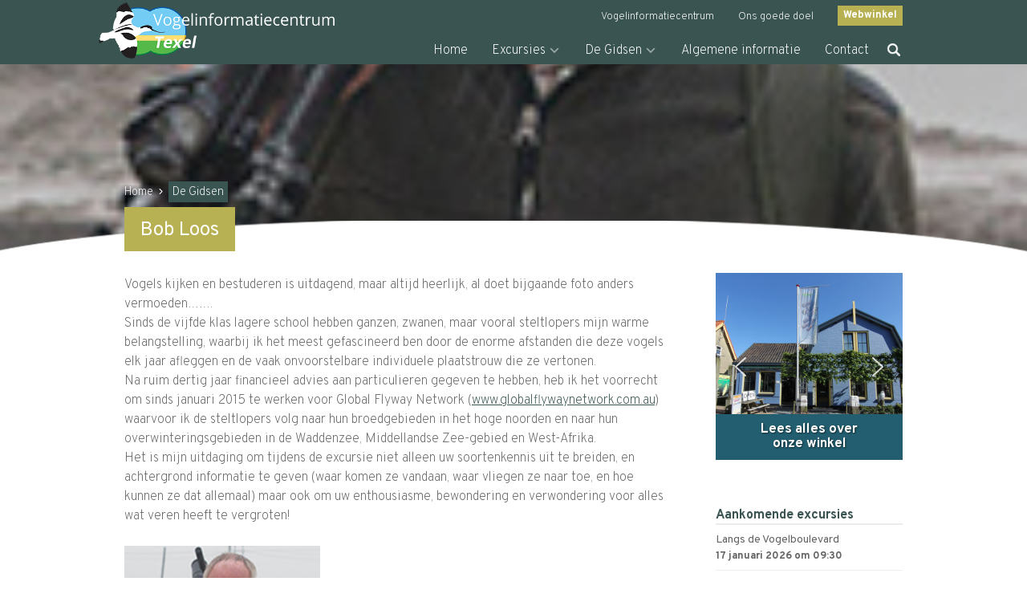

--- FILE ---
content_type: text/html; charset=UTF-8
request_url: https://vogelexcursiestexel.nl/bob-loos/
body_size: 19419
content:
<!doctype html>
<html lang="nl-NL">
<head>

<meta charset="UTF-8" />
<meta name="viewport" content="width=device-width, initial-scale=1" />

<title>Bob Loos &#8211; Vogelexcursies Texel</title>
<meta name='robots' content='max-image-preview:large' />
<link rel='dns-prefetch' href='//cdn.jsdelivr.net' />
<link rel='dns-prefetch' href='//cdnjs.cloudflare.com' />
<script type="text/javascript">
window._wpemojiSettings = {"baseUrl":"https:\/\/s.w.org\/images\/core\/emoji\/14.0.0\/72x72\/","ext":".png","svgUrl":"https:\/\/s.w.org\/images\/core\/emoji\/14.0.0\/svg\/","svgExt":".svg","source":{"concatemoji":"https:\/\/vogelexcursiestexel.nl\/wp-includes\/js\/wp-emoji-release.min.js"}};
/*! This file is auto-generated */
!function(e,a,t){var n,r,o,i=a.createElement("canvas"),p=i.getContext&&i.getContext("2d");function s(e,t){p.clearRect(0,0,i.width,i.height),p.fillText(e,0,0);e=i.toDataURL();return p.clearRect(0,0,i.width,i.height),p.fillText(t,0,0),e===i.toDataURL()}function c(e){var t=a.createElement("script");t.src=e,t.defer=t.type="text/javascript",a.getElementsByTagName("head")[0].appendChild(t)}for(o=Array("flag","emoji"),t.supports={everything:!0,everythingExceptFlag:!0},r=0;r<o.length;r++)t.supports[o[r]]=function(e){if(p&&p.fillText)switch(p.textBaseline="top",p.font="600 32px Arial",e){case"flag":return s("\ud83c\udff3\ufe0f\u200d\u26a7\ufe0f","\ud83c\udff3\ufe0f\u200b\u26a7\ufe0f")?!1:!s("\ud83c\uddfa\ud83c\uddf3","\ud83c\uddfa\u200b\ud83c\uddf3")&&!s("\ud83c\udff4\udb40\udc67\udb40\udc62\udb40\udc65\udb40\udc6e\udb40\udc67\udb40\udc7f","\ud83c\udff4\u200b\udb40\udc67\u200b\udb40\udc62\u200b\udb40\udc65\u200b\udb40\udc6e\u200b\udb40\udc67\u200b\udb40\udc7f");case"emoji":return!s("\ud83e\udef1\ud83c\udffb\u200d\ud83e\udef2\ud83c\udfff","\ud83e\udef1\ud83c\udffb\u200b\ud83e\udef2\ud83c\udfff")}return!1}(o[r]),t.supports.everything=t.supports.everything&&t.supports[o[r]],"flag"!==o[r]&&(t.supports.everythingExceptFlag=t.supports.everythingExceptFlag&&t.supports[o[r]]);t.supports.everythingExceptFlag=t.supports.everythingExceptFlag&&!t.supports.flag,t.DOMReady=!1,t.readyCallback=function(){t.DOMReady=!0},t.supports.everything||(n=function(){t.readyCallback()},a.addEventListener?(a.addEventListener("DOMContentLoaded",n,!1),e.addEventListener("load",n,!1)):(e.attachEvent("onload",n),a.attachEvent("onreadystatechange",function(){"complete"===a.readyState&&t.readyCallback()})),(e=t.source||{}).concatemoji?c(e.concatemoji):e.wpemoji&&e.twemoji&&(c(e.twemoji),c(e.wpemoji)))}(window,document,window._wpemojiSettings);
</script>
<style type="text/css">
img.wp-smiley,
img.emoji {
	display: inline !important;
	border: none !important;
	box-shadow: none !important;
	height: 1em !important;
	width: 1em !important;
	margin: 0 0.07em !important;
	vertical-align: -0.1em !important;
	background: none !important;
	padding: 0 !important;
}
</style>
	<link rel='stylesheet' id='wp-block-library-css' href='https://vogelexcursiestexel.nl/wp-includes/css/dist/block-library/style.min.css' type='text/css' media='all' />
<link rel='stylesheet' id='classic-theme-styles-css' href='https://vogelexcursiestexel.nl/wp-includes/css/classic-themes.min.css' type='text/css' media='all' />
<style id='global-styles-inline-css' type='text/css'>
body{--wp--preset--color--black: #000000;--wp--preset--color--cyan-bluish-gray: #abb8c3;--wp--preset--color--white: #ffffff;--wp--preset--color--pale-pink: #f78da7;--wp--preset--color--vivid-red: #cf2e2e;--wp--preset--color--luminous-vivid-orange: #ff6900;--wp--preset--color--luminous-vivid-amber: #fcb900;--wp--preset--color--light-green-cyan: #7bdcb5;--wp--preset--color--vivid-green-cyan: #00d084;--wp--preset--color--pale-cyan-blue: #8ed1fc;--wp--preset--color--vivid-cyan-blue: #0693e3;--wp--preset--color--vivid-purple: #9b51e0;--wp--preset--gradient--vivid-cyan-blue-to-vivid-purple: linear-gradient(135deg,rgba(6,147,227,1) 0%,rgb(155,81,224) 100%);--wp--preset--gradient--light-green-cyan-to-vivid-green-cyan: linear-gradient(135deg,rgb(122,220,180) 0%,rgb(0,208,130) 100%);--wp--preset--gradient--luminous-vivid-amber-to-luminous-vivid-orange: linear-gradient(135deg,rgba(252,185,0,1) 0%,rgba(255,105,0,1) 100%);--wp--preset--gradient--luminous-vivid-orange-to-vivid-red: linear-gradient(135deg,rgba(255,105,0,1) 0%,rgb(207,46,46) 100%);--wp--preset--gradient--very-light-gray-to-cyan-bluish-gray: linear-gradient(135deg,rgb(238,238,238) 0%,rgb(169,184,195) 100%);--wp--preset--gradient--cool-to-warm-spectrum: linear-gradient(135deg,rgb(74,234,220) 0%,rgb(151,120,209) 20%,rgb(207,42,186) 40%,rgb(238,44,130) 60%,rgb(251,105,98) 80%,rgb(254,248,76) 100%);--wp--preset--gradient--blush-light-purple: linear-gradient(135deg,rgb(255,206,236) 0%,rgb(152,150,240) 100%);--wp--preset--gradient--blush-bordeaux: linear-gradient(135deg,rgb(254,205,165) 0%,rgb(254,45,45) 50%,rgb(107,0,62) 100%);--wp--preset--gradient--luminous-dusk: linear-gradient(135deg,rgb(255,203,112) 0%,rgb(199,81,192) 50%,rgb(65,88,208) 100%);--wp--preset--gradient--pale-ocean: linear-gradient(135deg,rgb(255,245,203) 0%,rgb(182,227,212) 50%,rgb(51,167,181) 100%);--wp--preset--gradient--electric-grass: linear-gradient(135deg,rgb(202,248,128) 0%,rgb(113,206,126) 100%);--wp--preset--gradient--midnight: linear-gradient(135deg,rgb(2,3,129) 0%,rgb(40,116,252) 100%);--wp--preset--duotone--dark-grayscale: url('#wp-duotone-dark-grayscale');--wp--preset--duotone--grayscale: url('#wp-duotone-grayscale');--wp--preset--duotone--purple-yellow: url('#wp-duotone-purple-yellow');--wp--preset--duotone--blue-red: url('#wp-duotone-blue-red');--wp--preset--duotone--midnight: url('#wp-duotone-midnight');--wp--preset--duotone--magenta-yellow: url('#wp-duotone-magenta-yellow');--wp--preset--duotone--purple-green: url('#wp-duotone-purple-green');--wp--preset--duotone--blue-orange: url('#wp-duotone-blue-orange');--wp--preset--font-size--small: 13px;--wp--preset--font-size--medium: 20px;--wp--preset--font-size--large: 36px;--wp--preset--font-size--x-large: 42px;--wp--preset--spacing--20: 0,44rem;--wp--preset--spacing--30: 0,67rem;--wp--preset--spacing--40: 1rem;--wp--preset--spacing--50: 1,5rem;--wp--preset--spacing--60: 2,25rem;--wp--preset--spacing--70: 3,38rem;--wp--preset--spacing--80: 5,06rem;--wp--preset--shadow--natural: 6px 6px 9px rgba(0, 0, 0, 0.2);--wp--preset--shadow--deep: 12px 12px 50px rgba(0, 0, 0, 0.4);--wp--preset--shadow--sharp: 6px 6px 0px rgba(0, 0, 0, 0.2);--wp--preset--shadow--outlined: 6px 6px 0px -3px rgba(255, 255, 255, 1), 6px 6px rgba(0, 0, 0, 1);--wp--preset--shadow--crisp: 6px 6px 0px rgba(0, 0, 0, 1);}:where(.is-layout-flex){gap: 0.5em;}body .is-layout-flow > .alignleft{float: left;margin-inline-start: 0;margin-inline-end: 2em;}body .is-layout-flow > .alignright{float: right;margin-inline-start: 2em;margin-inline-end: 0;}body .is-layout-flow > .aligncenter{margin-left: auto !important;margin-right: auto !important;}body .is-layout-constrained > .alignleft{float: left;margin-inline-start: 0;margin-inline-end: 2em;}body .is-layout-constrained > .alignright{float: right;margin-inline-start: 2em;margin-inline-end: 0;}body .is-layout-constrained > .aligncenter{margin-left: auto !important;margin-right: auto !important;}body .is-layout-constrained > :where(:not(.alignleft):not(.alignright):not(.alignfull)){max-width: var(--wp--style--global--content-size);margin-left: auto !important;margin-right: auto !important;}body .is-layout-constrained > .alignwide{max-width: var(--wp--style--global--wide-size);}body .is-layout-flex{display: flex;}body .is-layout-flex{flex-wrap: wrap;align-items: center;}body .is-layout-flex > *{margin: 0;}:where(.wp-block-columns.is-layout-flex){gap: 2em;}.has-black-color{color: var(--wp--preset--color--black) !important;}.has-cyan-bluish-gray-color{color: var(--wp--preset--color--cyan-bluish-gray) !important;}.has-white-color{color: var(--wp--preset--color--white) !important;}.has-pale-pink-color{color: var(--wp--preset--color--pale-pink) !important;}.has-vivid-red-color{color: var(--wp--preset--color--vivid-red) !important;}.has-luminous-vivid-orange-color{color: var(--wp--preset--color--luminous-vivid-orange) !important;}.has-luminous-vivid-amber-color{color: var(--wp--preset--color--luminous-vivid-amber) !important;}.has-light-green-cyan-color{color: var(--wp--preset--color--light-green-cyan) !important;}.has-vivid-green-cyan-color{color: var(--wp--preset--color--vivid-green-cyan) !important;}.has-pale-cyan-blue-color{color: var(--wp--preset--color--pale-cyan-blue) !important;}.has-vivid-cyan-blue-color{color: var(--wp--preset--color--vivid-cyan-blue) !important;}.has-vivid-purple-color{color: var(--wp--preset--color--vivid-purple) !important;}.has-black-background-color{background-color: var(--wp--preset--color--black) !important;}.has-cyan-bluish-gray-background-color{background-color: var(--wp--preset--color--cyan-bluish-gray) !important;}.has-white-background-color{background-color: var(--wp--preset--color--white) !important;}.has-pale-pink-background-color{background-color: var(--wp--preset--color--pale-pink) !important;}.has-vivid-red-background-color{background-color: var(--wp--preset--color--vivid-red) !important;}.has-luminous-vivid-orange-background-color{background-color: var(--wp--preset--color--luminous-vivid-orange) !important;}.has-luminous-vivid-amber-background-color{background-color: var(--wp--preset--color--luminous-vivid-amber) !important;}.has-light-green-cyan-background-color{background-color: var(--wp--preset--color--light-green-cyan) !important;}.has-vivid-green-cyan-background-color{background-color: var(--wp--preset--color--vivid-green-cyan) !important;}.has-pale-cyan-blue-background-color{background-color: var(--wp--preset--color--pale-cyan-blue) !important;}.has-vivid-cyan-blue-background-color{background-color: var(--wp--preset--color--vivid-cyan-blue) !important;}.has-vivid-purple-background-color{background-color: var(--wp--preset--color--vivid-purple) !important;}.has-black-border-color{border-color: var(--wp--preset--color--black) !important;}.has-cyan-bluish-gray-border-color{border-color: var(--wp--preset--color--cyan-bluish-gray) !important;}.has-white-border-color{border-color: var(--wp--preset--color--white) !important;}.has-pale-pink-border-color{border-color: var(--wp--preset--color--pale-pink) !important;}.has-vivid-red-border-color{border-color: var(--wp--preset--color--vivid-red) !important;}.has-luminous-vivid-orange-border-color{border-color: var(--wp--preset--color--luminous-vivid-orange) !important;}.has-luminous-vivid-amber-border-color{border-color: var(--wp--preset--color--luminous-vivid-amber) !important;}.has-light-green-cyan-border-color{border-color: var(--wp--preset--color--light-green-cyan) !important;}.has-vivid-green-cyan-border-color{border-color: var(--wp--preset--color--vivid-green-cyan) !important;}.has-pale-cyan-blue-border-color{border-color: var(--wp--preset--color--pale-cyan-blue) !important;}.has-vivid-cyan-blue-border-color{border-color: var(--wp--preset--color--vivid-cyan-blue) !important;}.has-vivid-purple-border-color{border-color: var(--wp--preset--color--vivid-purple) !important;}.has-vivid-cyan-blue-to-vivid-purple-gradient-background{background: var(--wp--preset--gradient--vivid-cyan-blue-to-vivid-purple) !important;}.has-light-green-cyan-to-vivid-green-cyan-gradient-background{background: var(--wp--preset--gradient--light-green-cyan-to-vivid-green-cyan) !important;}.has-luminous-vivid-amber-to-luminous-vivid-orange-gradient-background{background: var(--wp--preset--gradient--luminous-vivid-amber-to-luminous-vivid-orange) !important;}.has-luminous-vivid-orange-to-vivid-red-gradient-background{background: var(--wp--preset--gradient--luminous-vivid-orange-to-vivid-red) !important;}.has-very-light-gray-to-cyan-bluish-gray-gradient-background{background: var(--wp--preset--gradient--very-light-gray-to-cyan-bluish-gray) !important;}.has-cool-to-warm-spectrum-gradient-background{background: var(--wp--preset--gradient--cool-to-warm-spectrum) !important;}.has-blush-light-purple-gradient-background{background: var(--wp--preset--gradient--blush-light-purple) !important;}.has-blush-bordeaux-gradient-background{background: var(--wp--preset--gradient--blush-bordeaux) !important;}.has-luminous-dusk-gradient-background{background: var(--wp--preset--gradient--luminous-dusk) !important;}.has-pale-ocean-gradient-background{background: var(--wp--preset--gradient--pale-ocean) !important;}.has-electric-grass-gradient-background{background: var(--wp--preset--gradient--electric-grass) !important;}.has-midnight-gradient-background{background: var(--wp--preset--gradient--midnight) !important;}.has-small-font-size{font-size: var(--wp--preset--font-size--small) !important;}.has-medium-font-size{font-size: var(--wp--preset--font-size--medium) !important;}.has-large-font-size{font-size: var(--wp--preset--font-size--large) !important;}.has-x-large-font-size{font-size: var(--wp--preset--font-size--x-large) !important;}
.wp-block-navigation a:where(:not(.wp-element-button)){color: inherit;}
:where(.wp-block-columns.is-layout-flex){gap: 2em;}
.wp-block-pullquote{font-size: 1.5em;line-height: 1.6;}
</style>
<link rel='stylesheet' id='contact-form-7-css' href='https://vogelexcursiestexel.nl/wp-content/plugins/contact-form-7/includes/css/styles.css' type='text/css' media='all' />
<link rel='stylesheet' id='megamenu-css' href='https://vogelexcursiestexel.nl/wp-content/uploads/sites/2/maxmegamenu/style.css' type='text/css' media='all' />
<link rel='stylesheet' id='dashicons-css' href='https://vogelexcursiestexel.nl/wp-includes/css/dashicons.min.css' type='text/css' media='all' />
<link rel='stylesheet' id='natuurdigitaal-style-css' href='https://vogelexcursiestexel.nl/wp-content/themes/natuurdigitaal2018-vogelexcursiestexel/style/css/style.css?ver=2.2' type='text/css' media='all' />
<link rel='stylesheet' id='natuurdigitaal-fa-css' href='//cdnjs.cloudflare.com/ajax/libs/font-awesome/4.7.0/css/font-awesome.min.css' type='text/css' media='all' />
<link rel='stylesheet' id='natuurdigitaal-fancybox-css' href='//cdn.jsdelivr.net/gh/fancyapps/fancybox@3.5.2/dist/jquery.fancybox.min.css' type='text/css' media='all' />
<link rel='stylesheet' id='natuurdigitaal-jquery-ui-css' href='https://vogelexcursiestexel.nl/wp-content/themes/natuurdigitaal2018-vogelexcursiestexel/style/css/jquery-ui.css' type='text/css' media='all' />
<link rel="stylesheet" type="text/css" href="https://vogelexcursiestexel.nl/wp-content/plugins/nextend-smart-slider3-pro/library/media/smartslider.min.css?1546009635" media="all" />
<style type="text/css">.n2-ss-spinner-simple-white-container {
    position: absolute;
    top: 50%;
    left: 50%;
    margin: -20px;
    background: #fff;
    width: 20px;
    height: 20px;
    padding: 10px;
    border-radius: 50%;
    z-index: 1000;
}

.n2-ss-spinner-simple-white {
  outline: 1px solid RGBA(0,0,0,0);
  width:100%;
  height: 100%;
}

.n2-ss-spinner-simple-white:before {
    position: absolute;
    top: 50%;
    left: 50%;
    width: 20px;
    height: 20px;
    margin-top: -11px;
    margin-left: -11px;
}

.n2-ss-spinner-simple-white:not(:required):before {
    content: '';
    border-radius: 50%;
    border-top: 2px solid #333;
    border-right: 2px solid transparent;
    animation: n2SimpleWhite .6s linear infinite;
    -webkit-animation: n2SimpleWhite .6s linear infinite;
}
@keyframes n2SimpleWhite {
    to {transform: rotate(360deg);}
}

@-webkit-keyframes n2SimpleWhite {
    to {-webkit-transform: rotate(360deg);}
}
.n2-ss-spinner-simple-white-container {
    position: absolute;
    top: 50%;
    left: 50%;
    margin: -20px;
    background: #fff;
    width: 20px;
    height: 20px;
    padding: 10px;
    border-radius: 50%;
    z-index: 1000;
}

.n2-ss-spinner-simple-white {
  outline: 1px solid RGBA(0,0,0,0);
  width:100%;
  height: 100%;
}

.n2-ss-spinner-simple-white:before {
    position: absolute;
    top: 50%;
    left: 50%;
    width: 20px;
    height: 20px;
    margin-top: -11px;
    margin-left: -11px;
}

.n2-ss-spinner-simple-white:not(:required):before {
    content: '';
    border-radius: 50%;
    border-top: 2px solid #333;
    border-right: 2px solid transparent;
    animation: n2SimpleWhite .6s linear infinite;
    -webkit-animation: n2SimpleWhite .6s linear infinite;
}
@keyframes n2SimpleWhite {
    to {transform: rotate(360deg);}
}

@-webkit-keyframes n2SimpleWhite {
    to {-webkit-transform: rotate(360deg);}
}
.n2-ss-spinner-simple-white-container {
    position: absolute;
    top: 50%;
    left: 50%;
    margin: -20px;
    background: #fff;
    width: 20px;
    height: 20px;
    padding: 10px;
    border-radius: 50%;
    z-index: 1000;
}

.n2-ss-spinner-simple-white {
  outline: 1px solid RGBA(0,0,0,0);
  width:100%;
  height: 100%;
}

.n2-ss-spinner-simple-white:before {
    position: absolute;
    top: 50%;
    left: 50%;
    width: 20px;
    height: 20px;
    margin-top: -11px;
    margin-left: -11px;
}

.n2-ss-spinner-simple-white:not(:required):before {
    content: '';
    border-radius: 50%;
    border-top: 2px solid #333;
    border-right: 2px solid transparent;
    animation: n2SimpleWhite .6s linear infinite;
    -webkit-animation: n2SimpleWhite .6s linear infinite;
}
@keyframes n2SimpleWhite {
    to {transform: rotate(360deg);}
}

@-webkit-keyframes n2SimpleWhite {
    to {-webkit-transform: rotate(360deg);}
}</style><script type='text/javascript' src='https://vogelexcursiestexel.nl/wp-includes/js/jquery/jquery.min.js' id='jquery-core-js'></script>
<script type='text/javascript' src='https://vogelexcursiestexel.nl/wp-includes/js/jquery/jquery-migrate.min.js' id='jquery-migrate-js'></script>
<link rel="https://api.w.org/" href="https://vogelexcursiestexel.nl/wp-json/" /><link rel="alternate" type="application/json" href="https://vogelexcursiestexel.nl/wp-json/wp/v2/posts/11463" /><link rel="EditURI" type="application/rsd+xml" title="RSD" href="https://vogelexcursiestexel.nl/xmlrpc.php?rsd" />
<link rel="wlwmanifest" type="application/wlwmanifest+xml" href="https://vogelexcursiestexel.nl/wp-includes/wlwmanifest.xml" />
<meta name="generator" content="WordPress 6.2.8" />
<link rel="canonical" href="https://vogelexcursiestexel.nl/bob-loos/" />
<link rel='shortlink' href='https://vogelexcursiestexel.nl/?p=11463' />
<link rel="alternate" type="application/json+oembed" href="https://vogelexcursiestexel.nl/wp-json/oembed/1.0/embed?url=https%3A%2F%2Fvogelexcursiestexel.nl%2Fbob-loos%2F" />
<link rel="alternate" type="text/xml+oembed" href="https://vogelexcursiestexel.nl/wp-json/oembed/1.0/embed?url=https%3A%2F%2Fvogelexcursiestexel.nl%2Fbob-loos%2F&#038;format=xml" />
<meta name="generator" content="Site Kit by Google 1.105.0" /><style type="text/css">.broken_link, a.broken_link {
	text-decoration: line-through;
}</style><link rel="icon" href="https://vogelexcursiestexel.nl/wp-content/uploads/sites/2/2020/12/cropped-logo-VIC-thumbnail-002-32x32.png" sizes="32x32" />
<link rel="icon" href="https://vogelexcursiestexel.nl/wp-content/uploads/sites/2/2020/12/cropped-logo-VIC-thumbnail-002-192x192.png" sizes="192x192" />
<link rel="apple-touch-icon" href="https://vogelexcursiestexel.nl/wp-content/uploads/sites/2/2020/12/cropped-logo-VIC-thumbnail-002-180x180.png" />
<meta name="msapplication-TileImage" content="https://vogelexcursiestexel.nl/wp-content/uploads/sites/2/2020/12/cropped-logo-VIC-thumbnail-002-270x270.png" />
		<style type="text/css" id="wp-custom-css">
			.grecaptcha-badge {
    display: none !important;
    opacity: 0 !important;
    visibility: hidden !important;
}		</style>
		<style type="text/css">/** Mega Menu CSS: fs **/</style>

<!-- Global site tag (gtag.js) - Google Analytics -->
<script async src="https://www.googletagmanager.com/gtag/js?id=UA-147512981-1"></script>
<script>
  window.dataLayer = window.dataLayer || [];
  function gtag(){dataLayer.push(arguments);}
  gtag('js', new Date());

  gtag('config', 'UA-147512981-1');
</script>


<script type="text/javascript">(function(){var N=this;N.N2_=N.N2_||{r:[],d:[]},N.N2R=N.N2R||function(){N.N2_.r.push(arguments)},N.N2D=N.N2D||function(){N.N2_.d.push(arguments)}}).call(window);if(!window.n2jQuery){window.n2jQuery={ready:function(cb){console.error('n2jQuery will be deprecated!');N2R(['$'],cb)}}}window.nextend={localization:{},ready:function(cb){console.error('nextend.ready will be deprecated!');N2R('documentReady',function($){cb.call(window,$)})}};nextend.fontsLoaded=false;nextend.fontsLoadedActive=function(){nextend.fontsLoaded=true};var fontData={google:{families:["Overpass:300,400,300,400","Roboto:300,400,300,400:latin"]},active:function(){nextend.fontsLoadedActive()},inactive:function(){nextend.fontsLoadedActive()}};if(typeof WebFontConfig!=='undefined'){var _WebFontConfig=WebFontConfig;for(var k in WebFontConfig){if(k=='active'){fontData.active=function(){nextend.fontsLoadedActive();_WebFontConfig.active()}}else if(k=='inactive'){fontData.inactive=function(){nextend.fontsLoadedActive();_WebFontConfig.inactive()}}else if(k=='google'){if(typeof WebFontConfig.google.families!=='undefined'){for(var i=0;i<WebFontConfig.google.families.length;i++){fontData.google.families.push(WebFontConfig.google.families[i])}}}else{fontData[k]=WebFontConfig[k]}}}if(typeof WebFont==='undefined'){window.WebFontConfig=fontData}else{WebFont.load(fontData)}</script><script type="text/javascript" src="https://vogelexcursiestexel.nl/wp-content/plugins/nextend-smart-slider3-pro/nextend/media/dist/n2-j.min.js?1546009635"></script>
<script type="text/javascript" src="https://vogelexcursiestexel.nl/wp-content/plugins/nextend-smart-slider3-pro/nextend/media/dist/nextend-gsap.min.js?1546009635"></script>
<script type="text/javascript" src="https://vogelexcursiestexel.nl/wp-content/plugins/nextend-smart-slider3-pro/nextend/media/dist/nextend-frontend.min.js?1546009635"></script>
<script type="text/javascript" src="https://vogelexcursiestexel.nl/wp-content/plugins/nextend-smart-slider3-pro/library/media/dist/smartslider-frontend.min.js?1546009635"></script>
<script type="text/javascript" src="https://vogelexcursiestexel.nl/wp-content/plugins/nextend-smart-slider3-pro/library/media/plugins/type/simple/simple/dist/smartslider-simple-type-frontend.min.js?1546009635"></script>
<script type="text/javascript" src="https://vogelexcursiestexel.nl/wp-content/plugins/nextend-smart-slider3-pro/nextend/media/dist/nextend-webfontloader.min.js?1546009635"></script>
<script type="text/javascript">N2R('documentReady',function($){nextend.fontsDeferred=$.Deferred();if(nextend.fontsLoaded){nextend.fontsDeferred.resolve()}else{nextend.fontsLoadedActive=function(){nextend.fontsLoaded=true;nextend.fontsDeferred.resolve()};var intercalCounter=0;nextend.fontInterval=setInterval(function(){if(intercalCounter>3||document.documentElement.className.indexOf('wf-active')!==-1){nextend.fontsLoadedActive();clearInterval(nextend.fontInterval)}intercalCounter++},1000)}N2R(["nextend-frontend","smartslider-frontend","nextend-gsap","smartslider-simple-type-frontend"],function(){new N2Classes.SmartSliderSimple('#n2-ss-4',{"admin":false,"translate3d":1,"callbacks":"","background.video.mobile":1,"randomize":{"randomize":1,"randomizeFirst":1},"align":"normal","isDelayed":0,"load":{"fade":1,"scroll":0},"playWhenVisible":1,"playWhenVisibleAt":0.5,"responsive":{"desktop":1,"tablet":1,"mobile":1,"onResizeEnabled":true,"type":"auto","downscale":1,"upscale":1,"minimumHeight":0,"maximumHeight":3000,"maximumSlideWidth":3000,"maximumSlideWidthLandscape":3000,"maximumSlideWidthTablet":3000,"maximumSlideWidthTabletLandscape":3000,"maximumSlideWidthMobile":3000,"maximumSlideWidthMobileLandscape":3000,"maximumSlideWidthConstrainHeight":0,"forceFull":0,"forceFullOverflowX":"body","forceFullHorizontalSelector":"","constrainRatio":1,"verticalOffsetSelectors":"","decreaseSliderHeight":0,"focusUser":0,"focusAutoplay":0,"deviceModes":{"desktopPortrait":1,"desktopLandscape":0,"tabletPortrait":1,"tabletLandscape":0,"mobilePortrait":1,"mobileLandscape":0},"normalizedDeviceModes":{"unknownUnknown":["unknown","Unknown"],"desktopPortrait":["desktop","Portrait"],"desktopLandscape":["desktop","Portrait"],"tabletPortrait":["tablet","Portrait"],"tabletLandscape":["tablet","Portrait"],"mobilePortrait":["mobile","Portrait"],"mobileLandscape":["mobile","Portrait"]},"verticalRatioModifiers":{"unknownUnknown":1,"desktopPortrait":1,"desktopLandscape":1,"tabletPortrait":1,"tabletLandscape":1,"mobilePortrait":1,"mobileLandscape":1},"minimumFontSizes":{"desktopPortrait":1,"desktopLandscape":1,"tabletPortrait":1,"tabletLandscape":1,"mobilePortrait":1,"mobileLandscape":1},"ratioToDevice":{"Portrait":{"tablet":0.6981818181818182,"mobile":0.49818181818181817},"Landscape":{"tablet":0,"mobile":0}},"sliderWidthToDevice":{"desktopPortrait":275,"desktopLandscape":275,"tabletPortrait":192,"tabletLandscape":0,"mobilePortrait":137,"mobileLandscape":0},"basedOn":"combined","orientationMode":"width_and_height","overflowHiddenPage":0,"desktopPortraitScreenWidth":1200,"tabletPortraitScreenWidth":800,"mobilePortraitScreenWidth":440,"tabletLandscapeScreenWidth":800,"mobileLandscapeScreenWidth":440},"controls":{"scroll":0,"drag":0,"touch":"0","keyboard":0,"tilt":0},"lazyLoad":0,"lazyLoadNeighbor":0,"blockrightclick":0,"maintainSession":0,"autoplay":{"enabled":1,"start":1,"duration":4000,"autoplayToSlide":-1,"autoplayToSlideIndex":-1,"allowReStart":0,"pause":{"click":0,"mouse":"enter","mediaStarted":1},"resume":{"click":0,"mouse":"leave","mediaEnded":1,"slidechanged":0}},"perspective":1000,"layerMode":{"playOnce":0,"playFirstLayer":1,"mode":"skippable","inAnimation":"mainInEnd"},"parallax":{"enabled":1,"mobile":0,"is3D":0,"animate":1,"horizontal":"mouse","vertical":"mouse","origin":"slider","scrollmove":"both"},"postBackgroundAnimations":0,"initCallbacks":["N2D(\"SmartSliderWidgetArrowImage\",function(i,e){function s(e,s,t,h){this.slider=e,this.slider.started(i.proxy(this.start,this,s,t,h))}return s.prototype.start=function(e,s,t){return this.slider.sliderElement.data(\"arrow\")?!1:(this.slider.sliderElement.data(\"arrow\",this),this.deferred=i.Deferred(),this.slider.sliderElement.on(\"SliderDevice\",i.proxy(this.onDevice,this)).trigger(\"addWidget\",this.deferred),this.previous=i(\"#\"+this.slider.elementID+\"-arrow-previous\").on(\"click\",i.proxy(function(i){i.stopPropagation(),this.slider[n2const.rtl.previous]()},this)),this.previousResize=this.previous.find(\".n2-resize\"),0===this.previousResize.length&&(this.previousResize=this.previous),this.next=i(\"#\"+this.slider.elementID+\"-arrow-next\").on(\"click\",i.proxy(function(i){i.stopPropagation(),this.slider[n2const.rtl.next]()},this)),this.nextResize=this.next.find(\".n2-resize\"),0===this.nextResize.length&&(this.nextResize=this.next),this.desktopRatio=e,this.tabletRatio=s,this.mobileRatio=t,void i.when(this.previous.n2imagesLoaded(),this.next.n2imagesLoaded()).always(i.proxy(this.loaded,this)))},s.prototype.loaded=function(){this.previous.css(\"display\",\"inline-block\"),this.previousResize.css(\"display\",\"inline-block\"),this.previousWidth=this.previousResize.width(),this.previousHeight=this.previousResize.height(),this.previousResize.css(\"display\",\"\"),this.previous.css(\"display\",\"\"),this.next.css(\"display\",\"inline-block\"),this.nextResize.css(\"display\",\"inline-block\"),this.nextWidth=this.nextResize.width(),this.nextHeight=this.nextResize.height(),this.nextResize.css(\"display\",\"\"),this.next.css(\"display\",\"\"),this.previousResize.find(\"img\").css(\"width\",\"100%\"),this.nextResize.find(\"img\").css(\"width\",\"100%\"),this.onDevice(null,{device:this.slider.responsive.getDeviceMode()}),this.deferred.resolve()},s.prototype.onDevice=function(i,e){var s=1;switch(e.device){case\"tablet\":s=this.tabletRatio;break;case\"mobile\":s=this.mobileRatio;break;default:s=this.desktopRatio}this.previousResize.width(this.previousWidth*s),this.previousResize.height(this.previousHeight*s),this.nextResize.width(this.nextWidth*s),this.nextResize.height(this.nextHeight*s)},s});","new N2Classes.SmartSliderWidgetArrowImage(this, 1, 0.7, 0.5);"],"allowBGImageAttachmentFixed":false,"bgAnimationsColor":"RGBA(51,51,51,1)","bgAnimations":0,"mainanimation":{"type":"fade","duration":600,"delay":0,"ease":"easeOutQuad","parallax":0,"shiftedBackgroundAnimation":"auto"},"carousel":1,"dynamicHeight":0})});N2R(["nextend-frontend","smartslider-frontend","nextend-gsap","smartslider-simple-type-frontend"],function(){new N2Classes.SmartSliderSimple('#n2-ss-5',{"admin":false,"translate3d":1,"callbacks":"","background.video.mobile":1,"randomize":{"randomize":1,"randomizeFirst":1},"align":"normal","isDelayed":0,"load":{"fade":1,"scroll":0},"playWhenVisible":1,"playWhenVisibleAt":0.5,"responsive":{"desktop":1,"tablet":1,"mobile":1,"onResizeEnabled":true,"type":"auto","downscale":1,"upscale":1,"minimumHeight":0,"maximumHeight":3000,"maximumSlideWidth":3000,"maximumSlideWidthLandscape":3000,"maximumSlideWidthTablet":3000,"maximumSlideWidthTabletLandscape":3000,"maximumSlideWidthMobile":3000,"maximumSlideWidthMobileLandscape":3000,"maximumSlideWidthConstrainHeight":0,"forceFull":0,"forceFullOverflowX":"body","forceFullHorizontalSelector":"","constrainRatio":1,"verticalOffsetSelectors":"","decreaseSliderHeight":0,"focusUser":0,"focusAutoplay":0,"deviceModes":{"desktopPortrait":1,"desktopLandscape":0,"tabletPortrait":1,"tabletLandscape":0,"mobilePortrait":1,"mobileLandscape":0},"normalizedDeviceModes":{"unknownUnknown":["unknown","Unknown"],"desktopPortrait":["desktop","Portrait"],"desktopLandscape":["desktop","Portrait"],"tabletPortrait":["tablet","Portrait"],"tabletLandscape":["tablet","Portrait"],"mobilePortrait":["mobile","Portrait"],"mobileLandscape":["mobile","Portrait"]},"verticalRatioModifiers":{"unknownUnknown":1,"desktopPortrait":1,"desktopLandscape":1,"tabletPortrait":1,"tabletLandscape":1,"mobilePortrait":1,"mobileLandscape":1},"minimumFontSizes":{"desktopPortrait":1,"desktopLandscape":1,"tabletPortrait":1,"tabletLandscape":1,"mobilePortrait":1,"mobileLandscape":1},"ratioToDevice":{"Portrait":{"tablet":0.6981818181818182,"mobile":0.49818181818181817},"Landscape":{"tablet":0,"mobile":0}},"sliderWidthToDevice":{"desktopPortrait":275,"desktopLandscape":275,"tabletPortrait":192,"tabletLandscape":0,"mobilePortrait":137,"mobileLandscape":0},"basedOn":"combined","orientationMode":"width_and_height","overflowHiddenPage":0,"desktopPortraitScreenWidth":1200,"tabletPortraitScreenWidth":800,"mobilePortraitScreenWidth":440,"tabletLandscapeScreenWidth":800,"mobileLandscapeScreenWidth":440},"controls":{"scroll":0,"drag":0,"touch":"0","keyboard":0,"tilt":0},"lazyLoad":0,"lazyLoadNeighbor":0,"blockrightclick":0,"maintainSession":0,"autoplay":{"enabled":1,"start":1,"duration":4000,"autoplayToSlide":-1,"autoplayToSlideIndex":-1,"allowReStart":0,"pause":{"click":0,"mouse":"enter","mediaStarted":1},"resume":{"click":0,"mouse":"leave","mediaEnded":1,"slidechanged":0}},"perspective":1000,"layerMode":{"playOnce":0,"playFirstLayer":1,"mode":"skippable","inAnimation":"mainInEnd"},"parallax":{"enabled":1,"mobile":0,"is3D":0,"animate":1,"horizontal":"mouse","vertical":"mouse","origin":"slider","scrollmove":"both"},"postBackgroundAnimations":0,"initCallbacks":["N2D(\"SmartSliderWidgetArrowImage\",function(i,e){function s(e,s,t,h){this.slider=e,this.slider.started(i.proxy(this.start,this,s,t,h))}return s.prototype.start=function(e,s,t){return this.slider.sliderElement.data(\"arrow\")?!1:(this.slider.sliderElement.data(\"arrow\",this),this.deferred=i.Deferred(),this.slider.sliderElement.on(\"SliderDevice\",i.proxy(this.onDevice,this)).trigger(\"addWidget\",this.deferred),this.previous=i(\"#\"+this.slider.elementID+\"-arrow-previous\").on(\"click\",i.proxy(function(i){i.stopPropagation(),this.slider[n2const.rtl.previous]()},this)),this.previousResize=this.previous.find(\".n2-resize\"),0===this.previousResize.length&&(this.previousResize=this.previous),this.next=i(\"#\"+this.slider.elementID+\"-arrow-next\").on(\"click\",i.proxy(function(i){i.stopPropagation(),this.slider[n2const.rtl.next]()},this)),this.nextResize=this.next.find(\".n2-resize\"),0===this.nextResize.length&&(this.nextResize=this.next),this.desktopRatio=e,this.tabletRatio=s,this.mobileRatio=t,void i.when(this.previous.n2imagesLoaded(),this.next.n2imagesLoaded()).always(i.proxy(this.loaded,this)))},s.prototype.loaded=function(){this.previous.css(\"display\",\"inline-block\"),this.previousResize.css(\"display\",\"inline-block\"),this.previousWidth=this.previousResize.width(),this.previousHeight=this.previousResize.height(),this.previousResize.css(\"display\",\"\"),this.previous.css(\"display\",\"\"),this.next.css(\"display\",\"inline-block\"),this.nextResize.css(\"display\",\"inline-block\"),this.nextWidth=this.nextResize.width(),this.nextHeight=this.nextResize.height(),this.nextResize.css(\"display\",\"\"),this.next.css(\"display\",\"\"),this.previousResize.find(\"img\").css(\"width\",\"100%\"),this.nextResize.find(\"img\").css(\"width\",\"100%\"),this.onDevice(null,{device:this.slider.responsive.getDeviceMode()}),this.deferred.resolve()},s.prototype.onDevice=function(i,e){var s=1;switch(e.device){case\"tablet\":s=this.tabletRatio;break;case\"mobile\":s=this.mobileRatio;break;default:s=this.desktopRatio}this.previousResize.width(this.previousWidth*s),this.previousResize.height(this.previousHeight*s),this.nextResize.width(this.nextWidth*s),this.nextResize.height(this.nextHeight*s)},s});","new N2Classes.SmartSliderWidgetArrowImage(this, 1, 0.7, 0.5);"],"allowBGImageAttachmentFixed":false,"bgAnimationsColor":"RGBA(51,51,51,1)","bgAnimations":0,"mainanimation":{"type":"fade","duration":600,"delay":0,"ease":"easeOutQuad","parallax":0,"shiftedBackgroundAnimation":"auto"},"carousel":1,"dynamicHeight":0})});N2R(["nextend-frontend","smartslider-frontend","nextend-gsap","smartslider-simple-type-frontend"],function(){new N2Classes.SmartSliderSimple('#n2-ss-3',{"admin":false,"translate3d":1,"callbacks":"","background.video.mobile":1,"randomize":{"randomize":1,"randomizeFirst":1},"align":"normal","isDelayed":0,"load":{"fade":1,"scroll":0},"playWhenVisible":1,"playWhenVisibleAt":0.5,"responsive":{"desktop":1,"tablet":1,"mobile":1,"onResizeEnabled":true,"type":"auto","downscale":1,"upscale":1,"minimumHeight":0,"maximumHeight":3000,"maximumSlideWidth":3000,"maximumSlideWidthLandscape":3000,"maximumSlideWidthTablet":3000,"maximumSlideWidthTabletLandscape":3000,"maximumSlideWidthMobile":3000,"maximumSlideWidthMobileLandscape":3000,"maximumSlideWidthConstrainHeight":0,"forceFull":0,"forceFullOverflowX":"body","forceFullHorizontalSelector":"","constrainRatio":1,"verticalOffsetSelectors":"","decreaseSliderHeight":0,"focusUser":0,"focusAutoplay":0,"deviceModes":{"desktopPortrait":1,"desktopLandscape":0,"tabletPortrait":1,"tabletLandscape":0,"mobilePortrait":1,"mobileLandscape":0},"normalizedDeviceModes":{"unknownUnknown":["unknown","Unknown"],"desktopPortrait":["desktop","Portrait"],"desktopLandscape":["desktop","Portrait"],"tabletPortrait":["tablet","Portrait"],"tabletLandscape":["tablet","Portrait"],"mobilePortrait":["mobile","Portrait"],"mobileLandscape":["mobile","Portrait"]},"verticalRatioModifiers":{"unknownUnknown":1,"desktopPortrait":1,"desktopLandscape":1,"tabletPortrait":1,"tabletLandscape":1,"mobilePortrait":1,"mobileLandscape":1},"minimumFontSizes":{"desktopPortrait":1,"desktopLandscape":1,"tabletPortrait":1,"tabletLandscape":1,"mobilePortrait":1,"mobileLandscape":1},"ratioToDevice":{"Portrait":{"tablet":0.6981818181818182,"mobile":0.49818181818181817},"Landscape":{"tablet":0,"mobile":0}},"sliderWidthToDevice":{"desktopPortrait":275,"desktopLandscape":275,"tabletPortrait":192,"tabletLandscape":0,"mobilePortrait":137,"mobileLandscape":0},"basedOn":"combined","orientationMode":"width_and_height","overflowHiddenPage":0,"desktopPortraitScreenWidth":1200,"tabletPortraitScreenWidth":800,"mobilePortraitScreenWidth":440,"tabletLandscapeScreenWidth":800,"mobileLandscapeScreenWidth":440},"controls":{"scroll":0,"drag":0,"touch":"0","keyboard":0,"tilt":0},"lazyLoad":0,"lazyLoadNeighbor":0,"blockrightclick":0,"maintainSession":0,"autoplay":{"enabled":1,"start":1,"duration":4000,"autoplayToSlide":-1,"autoplayToSlideIndex":-1,"allowReStart":0,"pause":{"click":0,"mouse":"enter","mediaStarted":1},"resume":{"click":0,"mouse":"leave","mediaEnded":1,"slidechanged":0}},"perspective":1000,"layerMode":{"playOnce":0,"playFirstLayer":1,"mode":"skippable","inAnimation":"mainInEnd"},"parallax":{"enabled":1,"mobile":0,"is3D":0,"animate":1,"horizontal":"mouse","vertical":"mouse","origin":"slider","scrollmove":"both"},"postBackgroundAnimations":0,"initCallbacks":["N2D(\"SmartSliderWidgetArrowImage\",function(i,e){function s(e,s,t,h){this.slider=e,this.slider.started(i.proxy(this.start,this,s,t,h))}return s.prototype.start=function(e,s,t){return this.slider.sliderElement.data(\"arrow\")?!1:(this.slider.sliderElement.data(\"arrow\",this),this.deferred=i.Deferred(),this.slider.sliderElement.on(\"SliderDevice\",i.proxy(this.onDevice,this)).trigger(\"addWidget\",this.deferred),this.previous=i(\"#\"+this.slider.elementID+\"-arrow-previous\").on(\"click\",i.proxy(function(i){i.stopPropagation(),this.slider[n2const.rtl.previous]()},this)),this.previousResize=this.previous.find(\".n2-resize\"),0===this.previousResize.length&&(this.previousResize=this.previous),this.next=i(\"#\"+this.slider.elementID+\"-arrow-next\").on(\"click\",i.proxy(function(i){i.stopPropagation(),this.slider[n2const.rtl.next]()},this)),this.nextResize=this.next.find(\".n2-resize\"),0===this.nextResize.length&&(this.nextResize=this.next),this.desktopRatio=e,this.tabletRatio=s,this.mobileRatio=t,void i.when(this.previous.n2imagesLoaded(),this.next.n2imagesLoaded()).always(i.proxy(this.loaded,this)))},s.prototype.loaded=function(){this.previous.css(\"display\",\"inline-block\"),this.previousResize.css(\"display\",\"inline-block\"),this.previousWidth=this.previousResize.width(),this.previousHeight=this.previousResize.height(),this.previousResize.css(\"display\",\"\"),this.previous.css(\"display\",\"\"),this.next.css(\"display\",\"inline-block\"),this.nextResize.css(\"display\",\"inline-block\"),this.nextWidth=this.nextResize.width(),this.nextHeight=this.nextResize.height(),this.nextResize.css(\"display\",\"\"),this.next.css(\"display\",\"\"),this.previousResize.find(\"img\").css(\"width\",\"100%\"),this.nextResize.find(\"img\").css(\"width\",\"100%\"),this.onDevice(null,{device:this.slider.responsive.getDeviceMode()}),this.deferred.resolve()},s.prototype.onDevice=function(i,e){var s=1;switch(e.device){case\"tablet\":s=this.tabletRatio;break;case\"mobile\":s=this.mobileRatio;break;default:s=this.desktopRatio}this.previousResize.width(this.previousWidth*s),this.previousResize.height(this.previousHeight*s),this.nextResize.width(this.nextWidth*s),this.nextResize.height(this.nextHeight*s)},s});","new N2Classes.SmartSliderWidgetArrowImage(this, 1, 0.7, 0.5);"],"allowBGImageAttachmentFixed":false,"bgAnimationsColor":"RGBA(51,51,51,1)","bgAnimations":0,"mainanimation":{"type":"fade","duration":600,"delay":0,"ease":"easeOutQuad","parallax":0,"shiftedBackgroundAnimation":"auto"},"carousel":1,"dynamicHeight":0})})});</script></head>
<body class="post-template-default single single-post postid-11463 single-format-standard mega-menu-hoofdmenu ">

    
    <header class="scrolled">

    <nav class="scrolled">

    <div class="container">

        <a href="https://vogelexcursiestexel.nl"><img class="logo" src="https://vogelexcursiestexel.nl/wp-content/uploads/sites/2/2019/06/logo_nieuw-1.png" alt="" /></a>

        <div class="menu-hoofdmenu-klein-container"><ul id="menu-hoofdmenu-klein" class="menu"><li id="menu-item-8" class="menu-item menu-item-type-custom menu-item-object-custom menu-item-8"><a target="_blank" rel="noopener" href="https://www.vogelinformatiecentrum.nl/">Vogelinformatiecentrum</a></li>
<li id="menu-item-115" class="menu-item menu-item-type-post_type menu-item-object-page menu-item-115"><a href="https://vogelexcursiestexel.nl/ons-goede-doel/">Ons goede doel</a></li>
<li id="menu-item-19" class="menu-item menu-item-type-custom menu-item-object-custom menu-item-19"><a target="_blank" rel="noopener" href="https://www.vogelinformatiecentrum.nl/webwinkel">Webwinkel</a></li>
</ul></div>
        <svg xmlns="http://www.w3.org/2000/svg" xmlns:xlink="http://www.w3.org/1999/xlink" width="22" height="22"><image width="22" height="22" xlink:href="[data-uri]"/></svg>

        <div id="mega-menu-wrap-hoofdmenu" class="mega-menu-wrap"><div class="mega-menu-toggle"><div class="mega-toggle-blocks-left"></div><div class="mega-toggle-blocks-center"></div><div class="mega-toggle-blocks-right"><div class='mega-toggle-block mega-menu-toggle-block mega-toggle-block-1' id='mega-toggle-block-1' tabindex='0'><span class='mega-toggle-label' role='button' aria-expanded='false'><span class='mega-toggle-label-closed'>MENU</span><span class='mega-toggle-label-open'>MENU</span></span></div></div></div><ul id="mega-menu-hoofdmenu" class="mega-menu max-mega-menu mega-menu-horizontal mega-no-js" data-event="hover" data-effect="disabled" data-effect-speed="200" data-effect-mobile="disabled" data-effect-speed-mobile="0" data-mobile-force-width="false" data-second-click="go" data-document-click="collapse" data-vertical-behaviour="standard" data-breakpoint="600" data-unbind="true" data-mobile-state="collapse_all" data-hover-intent-timeout="300" data-hover-intent-interval="100"><li class='mega-menu-item mega-menu-item-type-post_type mega-menu-item-object-page mega-menu-item-home mega-align-bottom-left mega-menu-flyout mega-menu-item-114' id='mega-menu-item-114'><a class="mega-menu-link" href="https://vogelexcursiestexel.nl/" tabindex="0">Home</a></li><li class='mega-menu-item mega-menu-item-type-custom mega-menu-item-object-custom mega-menu-item-has-children mega-menu-megamenu mega-align-bottom-left mega-menu-grid mega-menu-item-12' id='mega-menu-item-12'><a class="mega-menu-link" href="#" aria-haspopup="true" aria-expanded="false" tabindex="0">Excursies<span class="mega-indicator" tabindex="0" role="button" aria-label="Excursies submenu"></span></a>
<ul class="mega-sub-menu">
<li class='mega-menu-row' id='mega-menu-12-0'>
	<ul class="mega-sub-menu">
<li class='mega-menu-column mega-menu-columns-3-of-12' id='mega-menu-12-0-0'>
		<ul class="mega-sub-menu">
<li class='mega-menu-item mega-menu-item-type-widget widget_excursiecategorieen mega-menu-item-excursiecategorieen-2' id='mega-menu-item-excursiecategorieen-2'><h4 class="mega-block-title">Excursie categorieën</h4><ul class="excursie-categorieen"><li><a href="/excursies/categorie/37">Dagexcursie vogels kijken op Texel</a></li><li><a href="/excursies/categorie/2">Swarovski Vogelexcursie XL</a></li><li><a href="/excursies/categorie/34"></a></li><li><a href="/excursies/categorie/5">Vogelherkenningsexcursies</a></li><li><a href="/excursies/categorie/25">Vogelexcursies per minibus</a></li><li><a href="/excursies/categorie/29">Vogelexcursie Texel per luxe touringcar</a></li><li><a href="/excursies/categorie/27">Dutch Birding Vogelexcursies</a></li><li><a href="/excursies/categorie/20">Thema-excursies</a></li><li><a href="/excursies/categorie/38">Vogels kijken met Rodny</a></li><li><a href="/excursies/categorie/24">Excursies Wadden Vogelfestival</a></li><li><a href="/excursies/categorie/28">Digiscoop-excursie</a></li><li><a href="/excursies/categorie/30">Schoolexcursies</a></li><li><a href="/excursies/categorie/31">Privé-excursies</a></li><li><a href="/excursies/categorie/40">Workshop Vogels tekenen</a></li></ul></li>		</ul>
</li><li class='mega-menu-column mega-menu-columns-3-of-12' id='mega-menu-12-0-1'>
		<ul class="mega-sub-menu">
<li class='mega-menu-item mega-menu-item-type-widget widget_excursielijst mega-menu-item-excursielijst-2' id='mega-menu-item-excursielijst-2'><h4 class="mega-block-title">Aankomende excursies</h4><ul class="excursie-lijst"><li><a href="/excursies/excursie/4822">Langs de Vogelboulevard<br /><strong>17 januari 2026 om 09:30</strong></a></li><li><a href="/excursies/excursie/5122">Workshop Vogels tekenen met Nicolas van Overmeeren<br /><strong>17 januari 2026 om 10:00</strong></a></li><li><a href="/excursies/excursie/4926">Door Nationaal Park Duinen van Texel<br /><strong>17 januari 2026 om 13:30</strong></a></li><li><a href="/excursies/excursie/4712">Dag-excursie vogels kijken op Texel<br /><strong>18 januari 2026 om 10:00</strong></a></li><li><a href="/excursies/excursie/5135">Swarovski Watervogelexcursie XL<br /><strong>19 januari 2026 om 13:00</strong></a></li><li><a href="/excursies/excursie/4823">Langs de Vogelboulevard<br /><strong>20 januari 2026 om 09:30</strong></a></li></ul></li>		</ul>
</li><li class='mega-menu-column mega-menu-columns-3-of-12' id='mega-menu-12-0-2'>
		<ul class="mega-sub-menu">
<li class='mega-menu-item mega-menu-item-type-widget widget_recentewaarnemingen mega-menu-item-recentewaarnemingen-3' id='mega-menu-item-recentewaarnemingen-3'><h4 class="mega-block-title">Recente waarnemingen</h4><ul>
                    <li>
                        <a href="https://www.vogelinformatiecentrum.nl/waarnemingen-details/?id=1">
                            <span class="date">
                                17 januari 2026
                            </span>
                            <span class="text">
                                <p>
                                    <strong>Maskergors</strong>
                                    Emberiza spodocephala
                                </p>
                            </span>
                        </a>
                    </li>
                
                    <li>
                        <a href="https://www.vogelinformatiecentrum.nl/waarnemingen-details/?id=2">
                            <span class="date">
                                17 januari 2026
                            </span>
                            <span class="text">
                                <p>
                                    <strong>Witbuikrotgans</strong>
                                    Branta bernicla hrota
                                </p>
                            </span>
                        </a>
                    </li>
                
                    <li>
                        <a href="https://www.vogelinformatiecentrum.nl/waarnemingen-details/?id=3">
                            <span class="date">
                                17 januari 2026
                            </span>
                            <span class="text">
                                <p>
                                    <strong>Zwarte Rotgans</strong>
                                    Branta bernicla nigricans
                                </p>
                            </span>
                        </a>
                    </li>
                
                    <li>
                        <a href="https://www.vogelinformatiecentrum.nl/waarnemingen-details/?id=4">
                            <span class="date">
                                17 januari 2026
                            </span>
                            <span class="text">
                                <p>
                                    <strong>Siberische Tjiftjaf</strong>
                                    Phylloscopus collybita tristis
                                </p>
                            </span>
                        </a>
                    </li>
                
                    <li>
                        <a href="https://www.vogelinformatiecentrum.nl/waarnemingen-details/?id=5">
                            <span class="date">
                                17 januari 2026
                            </span>
                            <span class="text">
                                <p>
                                    <strong>Strandplevier</strong>
                                    Anarhynchus alexandrinus
                                </p>
                            </span>
                        </a>
                    </li>
                </ul></li>		</ul>
</li><li class='mega-menu-column mega-menu-columns-3-of-12' id='mega-menu-12-0-3'>
		<ul class="mega-sub-menu">
<li class='mega-menu-item mega-menu-item-type-widget widget_smartslider3 mega-menu-item-smartslider3-2' id='mega-menu-item-smartslider3-2'><div class="n2-section-smartslider"><style>div#n2-ss-4{width:275px;float:left;margin:0px 0px 0px 0px;}html[dir="rtl"] div#n2-ss-4{float:right;}div#n2-ss-4 .n2-ss-slider-1{position:relative;padding-top:0px;padding-right:0px;padding-bottom:0px;padding-left:0px;height:275px;border-style:solid;border-width:0px;border-color:#3e3e3e;border-color:RGBA(62,62,62,1);border-radius:0px;background-clip:padding-box;background-repeat:repeat;background-position:50% 50%;background-size:cover;background-attachment:scroll;}div#n2-ss-4 .n2-ss-slider-background-video-container{position:absolute;left:0;top:0;width:100%;height:100%;overflow:hidden;}div#n2-ss-4 .n2-ss-slider-2{position:relative;width:100%;height:100%;}.x-firefox div#n2-ss-4 .n2-ss-slider-2{opacity:0.99999;}div#n2-ss-4 .n2-ss-slider-3{position:relative;width:100%;height:100%;overflow:hidden;outline:1px solid rgba(0,0,0,0);z-index:10;}div#n2-ss-4 .n2-ss-slide-backgrounds,div#n2-ss-4 .n2-ss-slider-3 > .n-particles-js-canvas-el,div#n2-ss-4 .n2-ss-slider-3 > .n2-ss-divider{position:absolute;left:0;top:0;width:100%;height:100%;}div#n2-ss-4 .n2-ss-slide-backgrounds{z-index:10;}div#n2-ss-4 .n2-ss-slider-3 > .n-particles-js-canvas-el{z-index:12;}div#n2-ss-4 .n2-ss-slide-backgrounds > *{overflow:hidden;}div#n2-ss-4 .n2-ss-slide{position:absolute;top:0;left:0;width:100%;height:100%;z-index:20;display:block;-webkit-backface-visibility:hidden;}div#n2-ss-4 .n2-ss-layers-container{position:relative;width:275px;height:275px;}div#n2-ss-4 .n2-ss-parallax-clip > .n2-ss-layers-container{position:absolute;right:0;}div#n2-ss-4 .n2-ss-slide{-webkit-perspective:1000px;perspective:1000px;}div#n2-ss-4[data-ie] .n2-ss-slide{-webkit-perspective:none;perspective:none;-webkit-transform:perspective(1000px);transform:perspective(1000px);}div#n2-ss-4 .n2-ss-slide-active{z-index:21;}div#n2-ss-4 .nextend-arrow{cursor:pointer;overflow:hidden;line-height:0 !important;z-index:20;}div#n2-ss-4 .nextend-arrow img{position:relative;min-height:0;min-width:0;vertical-align:top;width:auto;height:auto;max-width:100%;max-height:100%;display:inline;}div#n2-ss-4 .nextend-arrow img.n2-arrow-hover-img{display:none;}div#n2-ss-4 .nextend-arrow:HOVER img.n2-arrow-hover-img{display:inline;}div#n2-ss-4 .nextend-arrow:HOVER img.n2-arrow-normal-img{display:none;}div#n2-ss-4 .nextend-arrow-animated{overflow:hidden;}div#n2-ss-4 .nextend-arrow-animated > div{position:relative;}div#n2-ss-4 .nextend-arrow-animated .n2-active{position:absolute;}div#n2-ss-4 .nextend-arrow-animated-fade{transition:background 0.3s, opacity 0.4s;}div#n2-ss-4 .nextend-arrow-animated-horizontal > div{transition:all 0.4s;left:0;}div#n2-ss-4 .nextend-arrow-animated-horizontal .n2-active{top:0;}div#n2-ss-4 .nextend-arrow-previous.nextend-arrow-animated-horizontal:HOVER > div,div#n2-ss-4 .nextend-arrow-next.nextend-arrow-animated-horizontal .n2-active{left:-100%;}div#n2-ss-4 .nextend-arrow-previous.nextend-arrow-animated-horizontal .n2-active,div#n2-ss-4 .nextend-arrow-next.nextend-arrow-animated-horizontal:HOVER > div{left:100%;}div#n2-ss-4 .nextend-arrow.nextend-arrow-animated-horizontal:HOVER .n2-active{left:0;}div#n2-ss-4 .nextend-arrow-animated-vertical > div{transition:all 0.4s;top:0;}div#n2-ss-4 .nextend-arrow-animated-vertical .n2-active{left:0;}div#n2-ss-4 .nextend-arrow-animated-vertical .n2-active{top:-100%;}div#n2-ss-4 .nextend-arrow-animated-vertical:HOVER > div{top:100%;}div#n2-ss-4 .nextend-arrow-animated-vertical:HOVER .n2-active{top:0;}div#n2-ss-4 .n2-ss-layer .n2-font-5ea31e9230d2bea6ceabe94ad900883d-paragraph{font-family: 'Overpass','Roboto','Arial';color: #ffffff;font-size:125%;text-shadow: 1px 1px 2px RGBA(0,0,0,0.54);line-height: 1.1;font-weight: 700;font-style: normal;text-decoration: none;text-align: center;letter-spacing: normal;word-spacing: normal;text-transform: none;font-weight: 700;}div#n2-ss-4 .n2-ss-layer .n2-font-5ea31e9230d2bea6ceabe94ad900883d-paragraph a, div#n2-ss-4 .n2-ss-layer .n2-font-5ea31e9230d2bea6ceabe94ad900883d-paragraph a:FOCUS{font-family: 'Overpass','Roboto','Arial';color: #ffffff;font-size:100%;text-shadow: 1px 1px 2px RGBA(0,0,0,0.54);line-height: 1.1;font-weight: 700;font-style: normal;text-decoration: none;text-align: center;letter-spacing: normal;word-spacing: normal;text-transform: none;font-weight: 700;}div#n2-ss-4 .n2-ss-layer .n2-font-5ea31e9230d2bea6ceabe94ad900883d-paragraph a:HOVER, div#n2-ss-4 .n2-ss-layer .n2-font-5ea31e9230d2bea6ceabe94ad900883d-paragraph a:ACTIVE{font-family: 'Overpass','Roboto','Arial';color: #ffffff;font-size:100%;text-shadow: 1px 1px 2px RGBA(0,0,0,0.54);line-height: 1.1;font-weight: 700;font-style: normal;text-decoration: none;text-align: center;letter-spacing: normal;word-spacing: normal;text-transform: none;font-weight: 700;}</style><div id="n2-ss-4-align" class="n2-ss-align"><div class="n2-padding"><div id="n2-ss-4" data-creator="Smart Slider 3" class="n2-ss-slider n2-ow n2-has-hover n2notransition n2-ss-load-fade " data-minFontSizedesktopPortrait="1" data-minFontSizedesktopLandscape="1" data-minFontSizetabletPortrait="1" data-minFontSizetabletLandscape="1" data-minFontSizemobilePortrait="1" data-minFontSizemobileLandscape="1" style="font-size: 16px;" data-fontsize="16">
        <div class="n2-ss-slider-1 n2-ss-swipe-element n2-ow" style="">
                        <div class="n2-ss-slider-2 n2-ow">
                                <div class="n2-ss-slider-3 n2-ow" style="">

                    <div class="n2-ss-slide-backgrounds"></div><div data-first="1" data-slide-duration="0" data-id="60" style="" class=" n2-ss-slide n2-ss-canvas n2-ow  n2-ss-slide-60"><div class="n2-ss-slide-background n2-ow" data-mode="fill"><img data-hash="80913a62a6ee2907adfed899a29fac5e" data-desktop="//vogelexcursiestexel.nl/wp-content/uploads/sites/2/slider3/images_vic-nieuw_winkel-nieuw-2015-006.jpg" data-blur="0" data-opacity="100" data-x="50" data-y="50" src="//vogelexcursiestexel.nl/wp-content/uploads/sites/2/slider3/images_vic-nieuw_winkel-nieuw-2015-006.jpg" alt="" /></div><div class="n2-ss-layers-container n2-ow" data-csstextalign="center" style=""><div class="n2-ss-layer n2-ow n2-ss-layer-needsize" style="left:0px;top:104px;width:275px;height:67px;overflow:visible;" data-pm="absolute" data-responsiveposition="1" data-desktopportraitleft="0" data-desktopportraittop="104" data-responsivesize="1" data-desktopportraitwidth="275" data-desktopportraitheight="67" data-desktopportraitalign="center" data-desktopportraitvalign="middle" data-parentid="" data-desktopportraitparentalign="center" data-desktopportraitparentvalign="middle" data-sstype="layer" data-rotation="0" data-desktopportrait="1" data-desktoplandscape="1" data-tabletportrait="1" data-tabletlandscape="1" data-mobileportrait="1" data-mobilelandscape="1" data-adaptivefont="0" data-desktopportraitfontsize="100" data-plugin="rendered"><div class="n2-ow" style="background-color: #225e6f;background-color: RGBA(34,94,111,1);height:100%;"></div></div><div class="n2-ss-layer n2-ow" style="left:0px;top:3px;width:275px;height:58px;overflow:visible;" data-pm="absolute" data-responsiveposition="1" data-desktopportraitleft="0" data-desktopportraittop="3" data-responsivesize="1" data-desktopportraitwidth="275" data-desktopportraitheight="58" data-desktopportraitalign="left" data-desktopportraitvalign="bottom" data-parentid="" data-desktopportraitparentalign="center" data-desktopportraitparentvalign="middle" data-sstype="layer" data-rotation="0" data-desktopportrait="1" data-desktoplandscape="1" data-tabletportrait="1" data-tabletlandscape="1" data-mobileportrait="1" data-mobilelandscape="1" data-adaptivefont="0" data-desktopportraitfontsize="100" data-plugin="rendered"><div class="n2-ss-mobile n2-ow n2-ow-all"><p class="n2-font-5ea31e9230d2bea6ceabe94ad900883d-paragraph   n2-ow"><a href="https://www.vogelinformatiecentrum.nl/winkel/">Lees alles over<br />onze winkel</a></p>
</div><div class="n2-ss-tablet n2-ow n2-ow-all"><p class="n2-font-5ea31e9230d2bea6ceabe94ad900883d-paragraph   n2-ow"><a href="https://www.vogelinformatiecentrum.nl/winkel/">Lees alles over<br />onze winkel</a></p>
</div><div class="n2-ow n2-ow-all n2-ss-desktop"><p class="n2-font-5ea31e9230d2bea6ceabe94ad900883d-paragraph   n2-ow"><a href="https://www.vogelinformatiecentrum.nl/winkel/">Lees alles over<br />onze winkel</a></p>
</div></div></div></div><div data-slide-duration="0" data-id="61" style="" class=" n2-ss-slide n2-ss-canvas n2-ow  n2-ss-slide-61"><div class="n2-ss-slide-background n2-ow" data-mode="fill"><img data-hash="9c8032d765702318945e5cd06cc02db5" data-desktop="//vogelexcursiestexel.nl/wp-content/uploads/sites/2/slider3/waarneming-2-1.jpg" data-blur="0" data-opacity="100" data-x="50" data-y="50" src="//vogelexcursiestexel.nl/wp-content/uploads/sites/2/slider3/waarneming-2-1.jpg" alt="" /></div><div class="n2-ss-layers-container n2-ow" data-csstextalign="center" style=""><div class="n2-ss-layer n2-ow n2-ss-layer-needsize" style="left:0px;top:104px;width:275px;height:67px;overflow:visible;" data-pm="absolute" data-responsiveposition="1" data-desktopportraitleft="0" data-desktopportraittop="104" data-responsivesize="1" data-desktopportraitwidth="275" data-desktopportraitheight="67" data-desktopportraitalign="center" data-desktopportraitvalign="middle" data-parentid="" data-desktopportraitparentalign="center" data-desktopportraitparentvalign="middle" data-sstype="layer" data-rotation="0" data-desktopportrait="1" data-desktoplandscape="1" data-tabletportrait="1" data-tabletlandscape="1" data-mobileportrait="1" data-mobilelandscape="1" data-adaptivefont="0" data-desktopportraitfontsize="100" data-plugin="rendered"><div class="n2-ow" style="background-color: #225e6f;background-color: RGBA(34,94,111,1);height:100%;"></div></div><div class="n2-ss-layer n2-ow" style="left:0px;top:3px;width:275px;height:58px;overflow:visible;" data-pm="absolute" data-responsiveposition="1" data-desktopportraitleft="0" data-desktopportraittop="3" data-responsivesize="1" data-desktopportraitwidth="275" data-desktopportraitheight="58" data-desktopportraitalign="left" data-desktopportraitvalign="bottom" data-parentid="" data-desktopportraitparentalign="center" data-desktopportraitparentvalign="middle" data-sstype="layer" data-rotation="0" data-desktopportrait="1" data-desktoplandscape="1" data-tabletportrait="1" data-tabletlandscape="1" data-mobileportrait="1" data-mobilelandscape="1" data-adaptivefont="0" data-desktopportraitfontsize="100" data-plugin="rendered"><div class="n2-ss-mobile n2-ow n2-ow-all"><p class="n2-font-5ea31e9230d2bea6ceabe94ad900883d-paragraph   n2-ow"><a href="https://www.vogelinformatiecentrum.nl/waarnemingen-op-texel/">Bekijk recente<br />waarnemingen op Texel</a></p>
</div><div class="n2-ss-tablet n2-ow n2-ow-all"><p class="n2-font-5ea31e9230d2bea6ceabe94ad900883d-paragraph   n2-ow"><a href="https://www.vogelinformatiecentrum.nl/waarnemingen-op-texel/">Bekijk recente<br />waarnemingen op Texel</a></p>
</div><div class="n2-ow n2-ow-all n2-ss-desktop"><p class="n2-font-5ea31e9230d2bea6ceabe94ad900883d-paragraph   n2-ow"><a href="https://www.vogelinformatiecentrum.nl/waarnemingen-op-texel/">Bekijk recente<br />waarnemingen op Texel</a></p>
</div></div></div></div><div data-slide-duration="0" data-id="62" style="" class=" n2-ss-slide n2-ss-canvas n2-ow  n2-ss-slide-62"><div class="n2-ss-slide-background n2-ow" data-mode="fill"><img data-hash="cdaae95c76d7a2d8a68d6cfadfb7ce7a" data-desktop="//vogelexcursiestexel.nl/wp-content/uploads/sites/2/slider3/vogelkijktips-1-2.jpg" data-blur="0" data-opacity="100" data-x="50" data-y="50" src="//vogelexcursiestexel.nl/wp-content/uploads/sites/2/slider3/vogelkijktips-1-2.jpg" alt="" /></div><div class="n2-ss-layers-container n2-ow" data-csstextalign="center" style=""><div class="n2-ss-layer n2-ow n2-ss-layer-needsize" style="left:0px;top:106px;width:275px;height:67px;overflow:visible;" data-pm="absolute" data-responsiveposition="1" data-desktopportraitleft="0" data-desktopportraittop="106" data-responsivesize="1" data-desktopportraitwidth="275" data-desktopportraitheight="67" data-desktopportraitalign="center" data-desktopportraitvalign="middle" data-parentid="" data-desktopportraitparentalign="center" data-desktopportraitparentvalign="middle" data-sstype="layer" data-rotation="0" data-desktopportrait="1" data-desktoplandscape="1" data-tabletportrait="1" data-tabletlandscape="1" data-mobileportrait="1" data-mobilelandscape="1" data-adaptivefont="0" data-desktopportraitfontsize="100" data-plugin="rendered"><div class="n2-ow" style="background-color: #225e6f;background-color: RGBA(34,94,111,1);height:100%;"></div></div><div class="n2-ss-layer n2-ow" style="left:0px;top:3px;width:275px;height:58px;overflow:visible;" data-pm="absolute" data-responsiveposition="1" data-desktopportraitleft="0" data-desktopportraittop="3" data-responsivesize="1" data-desktopportraitwidth="275" data-desktopportraitheight="58" data-desktopportraitalign="left" data-desktopportraitvalign="bottom" data-parentid="" data-desktopportraitparentalign="center" data-desktopportraitparentvalign="middle" data-sstype="layer" data-rotation="0" data-desktopportrait="1" data-desktoplandscape="1" data-tabletportrait="1" data-tabletlandscape="1" data-mobileportrait="1" data-mobilelandscape="1" data-adaptivefont="0" data-desktopportraitfontsize="100" data-plugin="rendered"><div class="n2-ss-mobile n2-ow n2-ow-all"><p class="n2-font-5ea31e9230d2bea6ceabe94ad900883d-paragraph   n2-ow"><a href="https://www.vogelinformatiecentrum.nl/vogelkijktips/">Bekijk onze<br />vogel kijktips op Texel</a></p>
</div><div class="n2-ss-tablet n2-ow n2-ow-all"><p class="n2-font-5ea31e9230d2bea6ceabe94ad900883d-paragraph   n2-ow"><a href="https://www.vogelinformatiecentrum.nl/vogelkijktips/">Bekijk onze<br />vogel kijktips op Texel</a></p>
</div><div class="n2-ow n2-ow-all n2-ss-desktop"><p class="n2-font-5ea31e9230d2bea6ceabe94ad900883d-paragraph   n2-ow"><a href="https://www.vogelinformatiecentrum.nl/vogelkijktips/">Bekijk onze<br />vogel kijktips op Texel</a></p>
</div></div></div></div><div data-slide-duration="0" data-id="63" style="" class=" n2-ss-slide n2-ss-canvas n2-ow  n2-ss-slide-63"><div class="n2-ss-slide-background n2-ow" data-mode="fill"><img data-hash="a4b806094832f5125a54a261a8d921af" data-desktop="//vogelexcursiestexel.nl/wp-content/uploads/sites/2/slider3/verrekijker-1.jpg" data-blur="0" data-opacity="100" data-x="50" data-y="50" src="//vogelexcursiestexel.nl/wp-content/uploads/sites/2/slider3/verrekijker-1.jpg" alt="" /></div><div class="n2-ss-layers-container n2-ow" data-csstextalign="center" style=""><div class="n2-ss-layer n2-ow n2-ss-layer-needsize" style="left:0px;top:104px;width:275px;height:67px;overflow:visible;" data-pm="absolute" data-responsiveposition="1" data-desktopportraitleft="0" data-desktopportraittop="104" data-responsivesize="1" data-desktopportraitwidth="275" data-desktopportraitheight="67" data-desktopportraitalign="center" data-desktopportraitvalign="middle" data-parentid="" data-desktopportraitparentalign="center" data-desktopportraitparentvalign="middle" data-sstype="layer" data-rotation="0" data-desktopportrait="1" data-desktoplandscape="1" data-tabletportrait="1" data-tabletlandscape="1" data-mobileportrait="1" data-mobilelandscape="1" data-adaptivefont="0" data-desktopportraitfontsize="100" data-plugin="rendered"><div class="n2-ow" style="background-color: #225e6f;background-color: RGBA(34,94,111,1);height:100%;"></div></div><div class="n2-ss-layer n2-ow" style="left:0px;top:4px;width:275px;height:58px;overflow:visible;" data-pm="absolute" data-responsiveposition="1" data-desktopportraitleft="0" data-desktopportraittop="4" data-responsivesize="1" data-desktopportraitwidth="275" data-desktopportraitheight="58" data-desktopportraitalign="left" data-desktopportraitvalign="bottom" data-parentid="" data-desktopportraitparentalign="center" data-desktopportraitparentvalign="middle" data-sstype="layer" data-rotation="0" data-desktopportrait="1" data-desktoplandscape="1" data-tabletportrait="1" data-tabletlandscape="1" data-mobileportrait="1" data-mobilelandscape="1" data-adaptivefont="0" data-desktopportraitfontsize="100" data-plugin="rendered"><div class="n2-ss-mobile n2-ow n2-ow-all"><p class="n2-font-5ea31e9230d2bea6ceabe94ad900883d-paragraph   n2-ow"><a href="https://www.vogelinformatiecentrum.nl/webwinkel/producten/aanbiedingen/">Bekijk onze aanbieding<br />van de maand</a></p>
</div><div class="n2-ss-tablet n2-ow n2-ow-all"><p class="n2-font-5ea31e9230d2bea6ceabe94ad900883d-paragraph   n2-ow"><a href="https://www.vogelinformatiecentrum.nl/webwinkel/producten/aanbiedingen/">Bekijk onze aanbieding<br />van de maand</a></p>
</div><div class="n2-ow n2-ow-all n2-ss-desktop"><p class="n2-font-5ea31e9230d2bea6ceabe94ad900883d-paragraph   n2-ow"><a href="https://www.vogelinformatiecentrum.nl/webwinkel/producten/aanbiedingen/">Bekijk onze aanbieding<br />van de maand</a></p>
</div></div></div></div><div data-slide-duration="0" data-id="64" style="" class=" n2-ss-slide n2-ss-canvas n2-ow  n2-ss-slide-64"><div class="n2-ss-slide-background n2-ow" data-mode="fill"><img data-hash="c1351b1eecca4d3cc081b8e55a7bc09b" data-desktop="//vogelexcursiestexel.nl/wp-content/uploads/sites/2/slider3/vogelexcursies.jpg" data-blur="0" data-opacity="100" data-x="50" data-y="50" src="//vogelexcursiestexel.nl/wp-content/uploads/sites/2/slider3/vogelexcursies.jpg" alt="" /></div><div class="n2-ss-layers-container n2-ow" data-csstextalign="center" style=""><div class="n2-ss-layer n2-ow n2-ss-layer-needsize" style="left:0px;top:104px;width:275px;height:67px;overflow:visible;" data-pm="absolute" data-responsiveposition="1" data-desktopportraitleft="0" data-desktopportraittop="104" data-responsivesize="1" data-desktopportraitwidth="275" data-desktopportraitheight="67" data-desktopportraitalign="center" data-desktopportraitvalign="middle" data-parentid="" data-desktopportraitparentalign="center" data-desktopportraitparentvalign="middle" data-sstype="layer" data-rotation="0" data-desktopportrait="1" data-desktoplandscape="1" data-tabletportrait="1" data-tabletlandscape="1" data-mobileportrait="1" data-mobilelandscape="1" data-adaptivefont="0" data-desktopportraitfontsize="100" data-plugin="rendered"><div class="n2-ow" style="background-color: #225e6f;background-color: RGBA(34,94,111,1);height:100%;"></div></div><div class="n2-ss-layer n2-ow" style="left:0px;top:3px;width:275px;height:58px;overflow:visible;" data-pm="absolute" data-responsiveposition="1" data-desktopportraitleft="0" data-desktopportraittop="3" data-responsivesize="1" data-desktopportraitwidth="275" data-desktopportraitheight="58" data-desktopportraitalign="left" data-desktopportraitvalign="bottom" data-parentid="" data-desktopportraitparentalign="center" data-desktopportraitparentvalign="middle" data-sstype="layer" data-rotation="0" data-desktopportrait="1" data-desktoplandscape="1" data-tabletportrait="1" data-tabletlandscape="1" data-mobileportrait="1" data-mobilelandscape="1" data-adaptivefont="0" data-desktopportraitfontsize="100" data-plugin="rendered"><div class="n2-ss-mobile n2-ow n2-ow-all"><p class="n2-font-5ea31e9230d2bea6ceabe94ad900883d-paragraph   n2-ow"><a href="https://www.vogelexcursiestexel.nl/" target="_blank">Bekijk onze<br />vogel excursies</a></p>
</div><div class="n2-ss-tablet n2-ow n2-ow-all"><p class="n2-font-5ea31e9230d2bea6ceabe94ad900883d-paragraph   n2-ow"><a href="https://www.vogelexcursiestexel.nl/" target="_blank">Bekijk onze<br />vogel excursies</a></p>
</div><div class="n2-ow n2-ow-all n2-ss-desktop"><p class="n2-font-5ea31e9230d2bea6ceabe94ad900883d-paragraph   n2-ow"><a href="https://www.vogelexcursiestexel.nl/" target="_blank">Bekijk onze<br />vogel excursies</a></p>
</div></div></div></div>                </div>
            </div>
            <div data-ssleft="0+15" data-sstop="height/2-previousheight/2" id="n2-ss-4-arrow-previous" class="n2-ss-widget n2-ss-widget-display-desktop n2-ss-widget-display-tablet n2-ss-widget-display-mobile nextend-arrow n2-ow nextend-arrow-previous  nextend-arrow-animated-fade n2-ib" style="position: absolute;" role="button" aria-label="Previous slide" tabindex="0"><img class="n2-ow" data-no-lazy="1" data-hack="data-lazy-src" src="[data-uri]" alt="previous arrow" /></div>
<div data-ssright="0+15" data-sstop="height/2-nextheight/2" id="n2-ss-4-arrow-next" class="n2-ss-widget n2-ss-widget-display-desktop n2-ss-widget-display-tablet n2-ss-widget-display-mobile nextend-arrow n2-ow nextend-arrow-next  nextend-arrow-animated-fade n2-ib" style="position: absolute;" role="button" aria-label="Next slide" tabindex="0"><img class="n2-ow" data-no-lazy="1" data-hack="data-lazy-src" src="[data-uri]" alt="next arrow" /></div>
        </div>
        </div><div class="n2-clear"></div><div id="n2-ss-4-spinner" style="display: none;"><div><div class="n2-ss-spinner-simple-white-container"><div class="n2-ss-spinner-simple-white"></div></div></div></div></div></div><div id="n2-ss-4-placeholder" style="position: relative;z-index:2;background-color:RGBA(0,0,0,0);max-height:3000px; background-color:RGBA(255,255,255,0);"><img style="width: 100%; max-width:3000px; display: block;opacity:0;" class="n2-ow" src="[data-uri]" alt="Slider" /></div></div></li>		</ul>
</li>	</ul>
</li></ul>
</li><li class='mega-menu-item mega-menu-item-type-taxonomy mega-menu-item-object-category mega-current-post-ancestor mega-current-menu-parent mega-current-post-parent mega-menu-item-has-children mega-menu-megamenu mega-align-bottom-left mega-menu-grid mega-menu-item-11499' id='mega-menu-item-11499'><a class="mega-menu-link" href="https://vogelexcursiestexel.nl/de-gidsen/" aria-haspopup="true" aria-expanded="false" tabindex="0">De Gidsen<span class="mega-indicator" tabindex="0" role="button" aria-label="De Gidsen submenu"></span></a>
<ul class="mega-sub-menu">
<li class='mega-menu-row' id='mega-menu-11499-0'>
	<ul class="mega-sub-menu">
<li class='mega-menu-column mega-menu-columns-4-of-12' id='mega-menu-11499-0-0'>
		<ul class="mega-sub-menu">
<li class='mega-menu-item mega-menu-item-type-widget widget_nav_menu mega-menu-item-nav_menu-7' id='mega-menu-item-nav_menu-7'><h4 class="mega-block-title">Onze vertrouwde gidsen</h4><div class="menu-onze-gidsen-container"><ul id="menu-onze-gidsen" class="menu"><li class=' menu-item menu-item-type-post_type menu-item-object-post'><a style="background-color:#a3b935;" href="https://vogelexcursiestexel.nl/arend-wassink/">Arend Wassink</a></li>
<li class=' menu-item menu-item-type-post_type menu-item-object-post'><a style="background-color:#a3b935;" href="https://vogelexcursiestexel.nl/andre-prins/">André Prins</a></li>
<li class=' menu-item menu-item-type-post_type menu-item-object-post'><a style="background-color:#a3b935;" href="https://vogelexcursiestexel.nl/rodny-stolk/">Rodny Stolk</a></li>
<li class=' menu-item menu-item-type-post_type menu-item-object-post'><a style="background-color:#a3b935;" href="https://vogelexcursiestexel.nl/edwin-van-egmond/">Edwin van Egmond</a></li>
<li class=' menu-item menu-item-type-post_type menu-item-object-post'><a style="background-color:#a3b935;" href="https://vogelexcursiestexel.nl/hans-van-oosterhout/">Hans van Oosterhout</a></li>
<li class=' menu-item menu-item-type-post_type menu-item-object-post'><a style="background-color:#a3b935;" href="https://vogelexcursiestexel.nl/vincent-stork/">Vincent Stork</a></li>
<li class=' menu-item menu-item-type-post_type menu-item-object-post'><a style="background-color:#a3b935;" href="https://vogelexcursiestexel.nl/mark-collier/">Mark Collier</a></li>
<li class=' menu-item menu-item-type-post_type menu-item-object-post'><a style="background-color:#a3b935;" href="https://vogelexcursiestexel.nl/marcel-wijnalda/">Marcel Wijnalda</a></li>
<li class=' menu-item menu-item-type-post_type menu-item-object-post'><a style="background-color:#a3b935;" href="https://vogelexcursiestexel.nl/hans-verdaat/">Hans Verdaat</a></li>
<li class=' menu-item menu-item-type-post_type menu-item-object-post current-menu-item'><a style="background-color:#a3b935;" href="https://vogelexcursiestexel.nl/bob-loos/">Bob Loos</a></li>
<li class=' menu-item menu-item-type-post_type menu-item-object-post'><a style="background-color:#a3b935;" href="https://vogelexcursiestexel.nl/mardik-leopold/">Mardik Leopold</a></li>
<li class=' menu-item menu-item-type-post_type menu-item-object-post'><a style="background-color:#a3b935;" href="https://vogelexcursiestexel.nl/jan-cees-van-der-velden/">Jan-Cees van der Velden</a></li>
<li class=' menu-item menu-item-type-post_type menu-item-object-post'><a style="background-color:#a3b935;" href="https://vogelexcursiestexel.nl/martijn-ijzelenberg/">Martijn IJzelenberg</a></li>
<li class=' menu-item menu-item-type-post_type menu-item-object-post'><a style="background-color:#a3b935;" href="https://vogelexcursiestexel.nl/joas-van-der-velden/">Joas van der Velden</a></li>
<li class=' menu-item menu-item-type-post_type menu-item-object-post'><a style="background-color:#a3b935;" href="https://vogelexcursiestexel.nl/ezra-ijzelenberg/">Ezra IJzelenberg</a></li>
<li class=' menu-item menu-item-type-post_type menu-item-object-post'><a style="background-color:#a3b935;" href="https://vogelexcursiestexel.nl/ruud-brouwer/">Ruud Brouwer</a></li>
<li class=' menu-item menu-item-type-post_type menu-item-object-post'><a style="background-color:#a3b935;" href="https://vogelexcursiestexel.nl/toon-pop/">Toon Pop</a></li>
</ul></div></li>		</ul>
</li><li class='mega-menu-column mega-menu-columns-4-of-12' id='mega-menu-11499-0-1'>
		<ul class="mega-sub-menu">
<li class='mega-menu-item mega-menu-item-type-widget widget_excursiecategorieen mega-menu-item-excursiecategorieen-5' id='mega-menu-item-excursiecategorieen-5'><h4 class="mega-block-title">Excursies</h4><ul class="excursie-categorieen"><li><a href="/excursies/categorie/37">Dagexcursie vogels kijken op Texel</a></li><li><a href="/excursies/categorie/2">Swarovski Vogelexcursie XL</a></li><li><a href="/excursies/categorie/34"></a></li><li><a href="/excursies/categorie/5">Vogelherkenningsexcursies</a></li><li><a href="/excursies/categorie/25">Vogelexcursies per minibus</a></li><li><a href="/excursies/categorie/29">Vogelexcursie Texel per luxe touringcar</a></li><li><a href="/excursies/categorie/27">Dutch Birding Vogelexcursies</a></li><li><a href="/excursies/categorie/20">Thema-excursies</a></li><li><a href="/excursies/categorie/38">Vogels kijken met Rodny</a></li><li><a href="/excursies/categorie/24">Excursies Wadden Vogelfestival</a></li><li><a href="/excursies/categorie/28">Digiscoop-excursie</a></li><li><a href="/excursies/categorie/30">Schoolexcursies</a></li><li><a href="/excursies/categorie/31">Privé-excursies</a></li><li><a href="/excursies/categorie/40">Workshop Vogels tekenen</a></li></ul></li>		</ul>
</li><li class='mega-menu-column mega-menu-columns-4-of-12' id='mega-menu-11499-0-2'>
		<ul class="mega-sub-menu">
<li class='mega-menu-item mega-menu-item-type-widget widget_smartslider3 mega-menu-item-smartslider3-3' id='mega-menu-item-smartslider3-3'><div class="n2-section-smartslider"><style>div#n2-ss-5{width:275px;float:left;margin:0px 0px 0px 0px;}html[dir="rtl"] div#n2-ss-5{float:right;}div#n2-ss-5 .n2-ss-slider-1{position:relative;padding-top:0px;padding-right:0px;padding-bottom:0px;padding-left:0px;height:275px;border-style:solid;border-width:0px;border-color:#3e3e3e;border-color:RGBA(62,62,62,1);border-radius:0px;background-clip:padding-box;background-repeat:repeat;background-position:50% 50%;background-size:cover;background-attachment:scroll;}div#n2-ss-5 .n2-ss-slider-background-video-container{position:absolute;left:0;top:0;width:100%;height:100%;overflow:hidden;}div#n2-ss-5 .n2-ss-slider-2{position:relative;width:100%;height:100%;}.x-firefox div#n2-ss-5 .n2-ss-slider-2{opacity:0.99999;}div#n2-ss-5 .n2-ss-slider-3{position:relative;width:100%;height:100%;overflow:hidden;outline:1px solid rgba(0,0,0,0);z-index:10;}div#n2-ss-5 .n2-ss-slide-backgrounds,div#n2-ss-5 .n2-ss-slider-3 > .n-particles-js-canvas-el,div#n2-ss-5 .n2-ss-slider-3 > .n2-ss-divider{position:absolute;left:0;top:0;width:100%;height:100%;}div#n2-ss-5 .n2-ss-slide-backgrounds{z-index:10;}div#n2-ss-5 .n2-ss-slider-3 > .n-particles-js-canvas-el{z-index:12;}div#n2-ss-5 .n2-ss-slide-backgrounds > *{overflow:hidden;}div#n2-ss-5 .n2-ss-slide{position:absolute;top:0;left:0;width:100%;height:100%;z-index:20;display:block;-webkit-backface-visibility:hidden;}div#n2-ss-5 .n2-ss-layers-container{position:relative;width:275px;height:275px;}div#n2-ss-5 .n2-ss-parallax-clip > .n2-ss-layers-container{position:absolute;right:0;}div#n2-ss-5 .n2-ss-slide{-webkit-perspective:1000px;perspective:1000px;}div#n2-ss-5[data-ie] .n2-ss-slide{-webkit-perspective:none;perspective:none;-webkit-transform:perspective(1000px);transform:perspective(1000px);}div#n2-ss-5 .n2-ss-slide-active{z-index:21;}div#n2-ss-5 .nextend-arrow{cursor:pointer;overflow:hidden;line-height:0 !important;z-index:20;}div#n2-ss-5 .nextend-arrow img{position:relative;min-height:0;min-width:0;vertical-align:top;width:auto;height:auto;max-width:100%;max-height:100%;display:inline;}div#n2-ss-5 .nextend-arrow img.n2-arrow-hover-img{display:none;}div#n2-ss-5 .nextend-arrow:HOVER img.n2-arrow-hover-img{display:inline;}div#n2-ss-5 .nextend-arrow:HOVER img.n2-arrow-normal-img{display:none;}div#n2-ss-5 .nextend-arrow-animated{overflow:hidden;}div#n2-ss-5 .nextend-arrow-animated > div{position:relative;}div#n2-ss-5 .nextend-arrow-animated .n2-active{position:absolute;}div#n2-ss-5 .nextend-arrow-animated-fade{transition:background 0.3s, opacity 0.4s;}div#n2-ss-5 .nextend-arrow-animated-horizontal > div{transition:all 0.4s;left:0;}div#n2-ss-5 .nextend-arrow-animated-horizontal .n2-active{top:0;}div#n2-ss-5 .nextend-arrow-previous.nextend-arrow-animated-horizontal:HOVER > div,div#n2-ss-5 .nextend-arrow-next.nextend-arrow-animated-horizontal .n2-active{left:-100%;}div#n2-ss-5 .nextend-arrow-previous.nextend-arrow-animated-horizontal .n2-active,div#n2-ss-5 .nextend-arrow-next.nextend-arrow-animated-horizontal:HOVER > div{left:100%;}div#n2-ss-5 .nextend-arrow.nextend-arrow-animated-horizontal:HOVER .n2-active{left:0;}div#n2-ss-5 .nextend-arrow-animated-vertical > div{transition:all 0.4s;top:0;}div#n2-ss-5 .nextend-arrow-animated-vertical .n2-active{left:0;}div#n2-ss-5 .nextend-arrow-animated-vertical .n2-active{top:-100%;}div#n2-ss-5 .nextend-arrow-animated-vertical:HOVER > div{top:100%;}div#n2-ss-5 .nextend-arrow-animated-vertical:HOVER .n2-active{top:0;}</style><div id="n2-ss-5-align" class="n2-ss-align"><div class="n2-padding"><div id="n2-ss-5" data-creator="Smart Slider 3" class="n2-ss-slider n2-ow n2-has-hover n2notransition n2-ss-load-fade " data-minFontSizedesktopPortrait="1" data-minFontSizedesktopLandscape="1" data-minFontSizetabletPortrait="1" data-minFontSizetabletLandscape="1" data-minFontSizemobilePortrait="1" data-minFontSizemobileLandscape="1" style="font-size: 16px;" data-fontsize="16">
        <div class="n2-ss-slider-1 n2-ss-swipe-element n2-ow" style="">
                        <div class="n2-ss-slider-2 n2-ow">
                                <div class="n2-ss-slider-3 n2-ow" style="">

                    <div class="n2-ss-slide-backgrounds"></div><div data-first="1" data-slide-duration="0" data-id="70" style="" class=" n2-ss-slide n2-ss-canvas n2-ow  n2-ss-slide-70"><div class="n2-ss-slide-background n2-ow" data-mode="fill"><img data-hash="9fa7b8d8efe038c09d0df553aa440de6" data-desktop="//vogelexcursiestexel.nl/wp-content/uploads/sites/2/2019/08/AGAMI-Strandleeuwerik-Horned-Lark-Eremophila-alpestris-Roy-de-Haas-7291-1.jpg" data-blur="0" data-opacity="100" data-x="50" data-y="50" src="//vogelexcursiestexel.nl/wp-content/uploads/sites/2/2019/08/AGAMI-Strandleeuwerik-Horned-Lark-Eremophila-alpestris-Roy-de-Haas-7291-1.jpg" alt="" /></div><div class="n2-ss-layers-container n2-ow" data-csstextalign="center" style=""></div></div><div data-slide-duration="0" data-id="71" style="" class=" n2-ss-slide n2-ss-canvas n2-ow  n2-ss-slide-71"><div class="n2-ss-slide-background n2-ow" data-mode="fill"><img data-hash="c03d76bc3b758f2b9caa8971d6144c3a" data-desktop="//vogelexcursiestexel.nl/wp-content/uploads/sites/2/2019/08/AGAMI-Koperwiek-Redwing-Turdus-iliacus-Wil-Leurs-15232-1.jpg" data-blur="0" data-opacity="100" data-x="50" data-y="50" src="//vogelexcursiestexel.nl/wp-content/uploads/sites/2/2019/08/AGAMI-Koperwiek-Redwing-Turdus-iliacus-Wil-Leurs-15232-1.jpg" alt="" /></div><div class="n2-ss-layers-container n2-ow" data-csstextalign="center" style=""></div></div><div data-slide-duration="0" data-id="72" style="" class=" n2-ss-slide n2-ss-canvas n2-ow  n2-ss-slide-72"><div class="n2-ss-slide-background n2-ow" data-mode="fill"><img data-hash="81cbdbed6554cff011655a2a4ce4a2d6" data-desktop="//vogelexcursiestexel.nl/wp-content/uploads/sites/2/2019/08/AGAMI-Kokmeeuw-Black-headed-Gull-Chroicocephalus-ridibundus-Roy-de-Haas-72387-1.jpg" data-blur="0" data-opacity="100" data-x="50" data-y="50" src="//vogelexcursiestexel.nl/wp-content/uploads/sites/2/2019/08/AGAMI-Kokmeeuw-Black-headed-Gull-Chroicocephalus-ridibundus-Roy-de-Haas-72387-1.jpg" alt="" /></div><div class="n2-ss-layers-container n2-ow" data-csstextalign="center" style=""></div></div><div data-slide-duration="0" data-id="73" style="" class=" n2-ss-slide n2-ss-canvas n2-ow  n2-ss-slide-73"><div class="n2-ss-slide-background n2-ow" data-mode="fill"><img data-hash="0c0372856594821af3b4f2a5d45a6831" data-desktop="//vogelexcursiestexel.nl/wp-content/uploads/sites/2/2019/08/AGAMI-Kluut-Pied-Avocet-Recurvirostra-avosetta-Roy-de-Haas-67775-1.jpg" data-blur="0" data-opacity="100" data-x="50" data-y="50" src="//vogelexcursiestexel.nl/wp-content/uploads/sites/2/2019/08/AGAMI-Kluut-Pied-Avocet-Recurvirostra-avosetta-Roy-de-Haas-67775-1.jpg" alt="" /></div><div class="n2-ss-layers-container n2-ow" data-csstextalign="center" style=""></div></div><div data-slide-duration="0" data-id="74" style="" class=" n2-ss-slide n2-ss-canvas n2-ow  n2-ss-slide-74"><div class="n2-ss-slide-background n2-ow" data-mode="fill"><img data-hash="a759b3f5b0b06685bc59818961a1acaf" data-desktop="//vogelexcursiestexel.nl/wp-content/uploads/sites/2/2019/08/AGAMI-Kleine-Mantelmeeuw-Lesser-Black-backed-Gull-Larus-fuscus-Marc-Guyt-61125-1.jpg" data-blur="0" data-opacity="100" data-x="50" data-y="50" src="//vogelexcursiestexel.nl/wp-content/uploads/sites/2/2019/08/AGAMI-Kleine-Mantelmeeuw-Lesser-Black-backed-Gull-Larus-fuscus-Marc-Guyt-61125-1.jpg" alt="" /></div><div class="n2-ss-layers-container n2-ow" data-csstextalign="center" style=""></div></div><div data-slide-duration="0" data-id="75" style="" class=" n2-ss-slide n2-ss-canvas n2-ow  n2-ss-slide-75"><div class="n2-ss-slide-background n2-ow" data-mode="fill"><img data-hash="31d69c7f23db1459a56b8ce1a51b1c61" data-desktop="//vogelexcursiestexel.nl/wp-content/uploads/sites/2/2019/08/AGAMI-Grote-stern-Sandwich-Tern-Sterna-sandvicensis-Roy-de-Haas-64257-1.jpg" data-blur="0" data-opacity="100" data-x="50" data-y="50" src="//vogelexcursiestexel.nl/wp-content/uploads/sites/2/2019/08/AGAMI-Grote-stern-Sandwich-Tern-Sterna-sandvicensis-Roy-de-Haas-64257-1.jpg" alt="" /></div><div class="n2-ss-layers-container n2-ow" data-csstextalign="center" style=""></div></div>                </div>
            </div>
            <div data-ssleft="0+15" data-sstop="height/2-previousheight/2" id="n2-ss-5-arrow-previous" class="n2-ss-widget n2-ss-widget-display-desktop n2-ss-widget-display-tablet n2-ss-widget-display-mobile nextend-arrow n2-ow nextend-arrow-previous  nextend-arrow-animated-fade n2-ib" style="position: absolute;" role="button" aria-label="Previous slide" tabindex="0"><img class="n2-ow" data-no-lazy="1" data-hack="data-lazy-src" src="[data-uri]" alt="previous arrow" /></div>
<div data-ssright="0+15" data-sstop="height/2-nextheight/2" id="n2-ss-5-arrow-next" class="n2-ss-widget n2-ss-widget-display-desktop n2-ss-widget-display-tablet n2-ss-widget-display-mobile nextend-arrow n2-ow nextend-arrow-next  nextend-arrow-animated-fade n2-ib" style="position: absolute;" role="button" aria-label="Next slide" tabindex="0"><img class="n2-ow" data-no-lazy="1" data-hack="data-lazy-src" src="[data-uri]" alt="next arrow" /></div>
        </div>
        </div><div class="n2-clear"></div><div id="n2-ss-5-spinner" style="display: none;"><div><div class="n2-ss-spinner-simple-white-container"><div class="n2-ss-spinner-simple-white"></div></div></div></div></div></div><div id="n2-ss-5-placeholder" style="position: relative;z-index:2;background-color:RGBA(0,0,0,0);max-height:3000px; background-color:RGBA(255,255,255,0);"><img style="width: 100%; max-width:3000px; display: block;opacity:0;" class="n2-ow" src="[data-uri]" alt="Slider" /></div></div></li>		</ul>
</li>	</ul>
</li></ul>
</li><li class='mega-menu-item mega-menu-item-type-post_type mega-menu-item-object-page mega-align-bottom-left mega-menu-flyout mega-menu-item-110' id='mega-menu-item-110'><a class="mega-menu-link" href="https://vogelexcursiestexel.nl/algemene-informatie/" tabindex="0">Algemene informatie</a></li><li class='mega-menu-item mega-menu-item-type-post_type mega-menu-item-object-page mega-align-bottom-left mega-menu-flyout mega-menu-item-132' id='mega-menu-item-132'><a class="mega-menu-link" href="https://vogelexcursiestexel.nl/contact/" tabindex="0">Contact</a></li></ul></div>
        <div class="clearfix"></div>

        <div class="search-form"><form role="search" method="get" id="searchform" class="searchform" action="/">
	<div>
		<label class="screen-reader-text" for="s">Zoeken naar:</label>
		<input type="text" value="" name="s" id="s" placeholder="Zoekcriteria..." />
		<input type="submit" id="searchsubmit" value="Zoeken" />
	</div>
</form>
</div>

    </div>

    
</nav>

    

            <div class="headerphoto " style="background-image:url(https://vogelexcursiestexel.nl/wp-content/uploads/sites/2/2018/12/bob-loos.jpg);">

            
        </div>
    

        <img src="https://vogelexcursiestexel.nl/wp-content/themes/natuurdigitaal2018-vogelexcursiestexel/style/img/temp-slider2.png" alt="" class="temp-slider small" />
    
</header>
			<div class="container">
				<div id="content" class="single float-left">

					<div class="content-header">

						<ul id="breadcrumbs" class="breadcrumbs"><li class="item-home"><a class="bread-link bread-home" href="https://vogelexcursiestexel.nl" title="Home">Home</a></li><li class="separator separator-home">  </li><li class="item-cat"><a href="https://vogelexcursiestexel.nl/de-gidsen/">De Gidsen</a></li><li class="separator">  </li></ul>						<h1 class="">
							Bob Loos						</h1>

					</div>

					<div class="content">

						<p>Vogels kijken en bestuderen is uitdagend, maar altijd heerlijk, al doet bijgaande foto anders vermoeden…….<br />
Sinds de vijfde klas lagere school hebben ganzen, zwanen, maar vooral steltlopers mijn warme belangstelling, waarbij ik het meest gefascineerd ben door de enorme afstanden die deze vogels elk jaar afleggen en de vaak onvoorstelbare individuele plaatstrouw die ze vertonen.<br />
Na ruim dertig jaar financieel advies aan particulieren gegeven te hebben, heb ik het voorrecht om sinds januari 2015 te werken voor Global Flyway Network (<a href="https://www.globalflywaynetwork.com.au/" target="_blank" rel="noopener" class="broken_link">www.globalflywaynetwork.com.au</a>) waarvoor ik de steltlopers volg naar hun broedgebieden in het hoge noorden en naar hun overwinteringsgebieden in de Waddenzee, Middellandse Zee-gebied en West-Afrika.<br />
Het is mijn uitdaging om tijdens de excursie niet alleen uw soortenkennis uit te breiden, en achtergrond informatie te geven (waar komen ze vandaan, waar vliegen ze naar toe, en hoe kunnen ze dat allemaal) maar ook om uw enthousiasme, bewondering en verwondering voor alles wat veren heeft te vergroten!</p>
<p><img decoding="async" class="alignnone  wp-image-11488" src="https://vogelexcursiestexel.nl/wp-content/uploads/sites/2/2018/12/bob-loos.jpg" alt="" width="244" height="279" /></p>

					</div>

				</div>

				<div id="sidebar" class="float-right">
					<div class="widget widget_smartslider3"><div class="n2-section-smartslider"><style>div#n2-ss-3{width:275px;float:left;margin:0px 0px 0px 0px;}html[dir="rtl"] div#n2-ss-3{float:right;}div#n2-ss-3 .n2-ss-slider-1{position:relative;padding-top:0px;padding-right:0px;padding-bottom:0px;padding-left:0px;height:275px;border-style:solid;border-width:0px;border-color:#3e3e3e;border-color:RGBA(62,62,62,1);border-radius:0px;background-clip:padding-box;background-repeat:repeat;background-position:50% 50%;background-size:cover;background-attachment:scroll;}div#n2-ss-3 .n2-ss-slider-background-video-container{position:absolute;left:0;top:0;width:100%;height:100%;overflow:hidden;}div#n2-ss-3 .n2-ss-slider-2{position:relative;width:100%;height:100%;}.x-firefox div#n2-ss-3 .n2-ss-slider-2{opacity:0.99999;}div#n2-ss-3 .n2-ss-slider-3{position:relative;width:100%;height:100%;overflow:hidden;outline:1px solid rgba(0,0,0,0);z-index:10;}div#n2-ss-3 .n2-ss-slide-backgrounds,div#n2-ss-3 .n2-ss-slider-3 > .n-particles-js-canvas-el,div#n2-ss-3 .n2-ss-slider-3 > .n2-ss-divider{position:absolute;left:0;top:0;width:100%;height:100%;}div#n2-ss-3 .n2-ss-slide-backgrounds{z-index:10;}div#n2-ss-3 .n2-ss-slider-3 > .n-particles-js-canvas-el{z-index:12;}div#n2-ss-3 .n2-ss-slide-backgrounds > *{overflow:hidden;}div#n2-ss-3 .n2-ss-slide{position:absolute;top:0;left:0;width:100%;height:100%;z-index:20;display:block;-webkit-backface-visibility:hidden;}div#n2-ss-3 .n2-ss-layers-container{position:relative;width:275px;height:275px;}div#n2-ss-3 .n2-ss-parallax-clip > .n2-ss-layers-container{position:absolute;right:0;}div#n2-ss-3 .n2-ss-slide{-webkit-perspective:1000px;perspective:1000px;}div#n2-ss-3[data-ie] .n2-ss-slide{-webkit-perspective:none;perspective:none;-webkit-transform:perspective(1000px);transform:perspective(1000px);}div#n2-ss-3 .n2-ss-slide-active{z-index:21;}div#n2-ss-3 .nextend-arrow{cursor:pointer;overflow:hidden;line-height:0 !important;z-index:20;}div#n2-ss-3 .nextend-arrow img{position:relative;min-height:0;min-width:0;vertical-align:top;width:auto;height:auto;max-width:100%;max-height:100%;display:inline;}div#n2-ss-3 .nextend-arrow img.n2-arrow-hover-img{display:none;}div#n2-ss-3 .nextend-arrow:HOVER img.n2-arrow-hover-img{display:inline;}div#n2-ss-3 .nextend-arrow:HOVER img.n2-arrow-normal-img{display:none;}div#n2-ss-3 .nextend-arrow-animated{overflow:hidden;}div#n2-ss-3 .nextend-arrow-animated > div{position:relative;}div#n2-ss-3 .nextend-arrow-animated .n2-active{position:absolute;}div#n2-ss-3 .nextend-arrow-animated-fade{transition:background 0.3s, opacity 0.4s;}div#n2-ss-3 .nextend-arrow-animated-horizontal > div{transition:all 0.4s;left:0;}div#n2-ss-3 .nextend-arrow-animated-horizontal .n2-active{top:0;}div#n2-ss-3 .nextend-arrow-previous.nextend-arrow-animated-horizontal:HOVER > div,div#n2-ss-3 .nextend-arrow-next.nextend-arrow-animated-horizontal .n2-active{left:-100%;}div#n2-ss-3 .nextend-arrow-previous.nextend-arrow-animated-horizontal .n2-active,div#n2-ss-3 .nextend-arrow-next.nextend-arrow-animated-horizontal:HOVER > div{left:100%;}div#n2-ss-3 .nextend-arrow.nextend-arrow-animated-horizontal:HOVER .n2-active{left:0;}div#n2-ss-3 .nextend-arrow-animated-vertical > div{transition:all 0.4s;top:0;}div#n2-ss-3 .nextend-arrow-animated-vertical .n2-active{left:0;}div#n2-ss-3 .nextend-arrow-animated-vertical .n2-active{top:-100%;}div#n2-ss-3 .nextend-arrow-animated-vertical:HOVER > div{top:100%;}div#n2-ss-3 .nextend-arrow-animated-vertical:HOVER .n2-active{top:0;}div#n2-ss-3 .n2-ss-layer .n2-font-5ea31e9230d2bea6ceabe94ad900883d-paragraph{font-family: 'Overpass','Roboto','Arial';color: #ffffff;font-size:125%;text-shadow: 1px 1px 2px RGBA(0,0,0,0.54);line-height: 1.1;font-weight: 700;font-style: normal;text-decoration: none;text-align: center;letter-spacing: normal;word-spacing: normal;text-transform: none;font-weight: 700;}div#n2-ss-3 .n2-ss-layer .n2-font-5ea31e9230d2bea6ceabe94ad900883d-paragraph a, div#n2-ss-3 .n2-ss-layer .n2-font-5ea31e9230d2bea6ceabe94ad900883d-paragraph a:FOCUS{font-family: 'Overpass','Roboto','Arial';color: #ffffff;font-size:100%;text-shadow: 1px 1px 2px RGBA(0,0,0,0.54);line-height: 1.1;font-weight: 700;font-style: normal;text-decoration: none;text-align: center;letter-spacing: normal;word-spacing: normal;text-transform: none;font-weight: 700;}div#n2-ss-3 .n2-ss-layer .n2-font-5ea31e9230d2bea6ceabe94ad900883d-paragraph a:HOVER, div#n2-ss-3 .n2-ss-layer .n2-font-5ea31e9230d2bea6ceabe94ad900883d-paragraph a:ACTIVE{font-family: 'Overpass','Roboto','Arial';color: #ffffff;font-size:100%;text-shadow: 1px 1px 2px RGBA(0,0,0,0.54);line-height: 1.1;font-weight: 700;font-style: normal;text-decoration: none;text-align: center;letter-spacing: normal;word-spacing: normal;text-transform: none;font-weight: 700;}</style><div id="n2-ss-3-align" class="n2-ss-align"><div class="n2-padding"><div id="n2-ss-3" data-creator="Smart Slider 3" class="n2-ss-slider n2-ow n2-has-hover n2notransition n2-ss-load-fade " data-minFontSizedesktopPortrait="1" data-minFontSizedesktopLandscape="1" data-minFontSizetabletPortrait="1" data-minFontSizetabletLandscape="1" data-minFontSizemobilePortrait="1" data-minFontSizemobileLandscape="1" style="font-size: 16px;" data-fontsize="16">
        <div class="n2-ss-slider-1 n2-ss-swipe-element n2-ow" style="">
                        <div class="n2-ss-slider-2 n2-ow">
                                <div class="n2-ss-slider-3 n2-ow" style="">

                    <div class="n2-ss-slide-backgrounds"></div><div data-first="1" data-slide-duration="0" data-id="55" style="" class=" n2-ss-slide n2-ss-canvas n2-ow  n2-ss-slide-55"><div class="n2-ss-slide-background n2-ow" data-mode="fill"><img data-hash="80913a62a6ee2907adfed899a29fac5e" data-desktop="//vogelexcursiestexel.nl/wp-content/uploads/sites/2/slider3/images_vic-nieuw_winkel-nieuw-2015-006.jpg" data-blur="0" data-opacity="100" data-x="50" data-y="50" src="//vogelexcursiestexel.nl/wp-content/uploads/sites/2/slider3/images_vic-nieuw_winkel-nieuw-2015-006.jpg" alt="" /></div><div class="n2-ss-layers-container n2-ow" data-csstextalign="center" style=""><div class="n2-ss-layer n2-ow n2-ss-layer-needsize" style="left:0px;top:104px;width:275px;height:67px;overflow:visible;" data-pm="absolute" data-responsiveposition="1" data-desktopportraitleft="0" data-desktopportraittop="104" data-responsivesize="1" data-desktopportraitwidth="275" data-desktopportraitheight="67" data-desktopportraitalign="center" data-desktopportraitvalign="middle" data-parentid="" data-desktopportraitparentalign="center" data-desktopportraitparentvalign="middle" data-sstype="layer" data-rotation="0" data-desktopportrait="1" data-desktoplandscape="1" data-tabletportrait="1" data-tabletlandscape="1" data-mobileportrait="1" data-mobilelandscape="1" data-adaptivefont="0" data-desktopportraitfontsize="100" data-plugin="rendered"><div class="n2-ow" style="background-color: #225e6f;background-color: RGBA(34,94,111,1);height:100%;"></div></div><div class="n2-ss-layer n2-ow" style="left:0px;top:3px;width:275px;height:58px;overflow:visible;" data-pm="absolute" data-responsiveposition="1" data-desktopportraitleft="0" data-desktopportraittop="3" data-responsivesize="1" data-desktopportraitwidth="275" data-desktopportraitheight="58" data-desktopportraitalign="left" data-desktopportraitvalign="bottom" data-parentid="" data-desktopportraitparentalign="center" data-desktopportraitparentvalign="middle" data-sstype="layer" data-rotation="0" data-desktopportrait="1" data-desktoplandscape="1" data-tabletportrait="1" data-tabletlandscape="1" data-mobileportrait="1" data-mobilelandscape="1" data-adaptivefont="0" data-desktopportraitfontsize="100" data-plugin="rendered"><div class="n2-ss-mobile n2-ow n2-ow-all"><p class="n2-font-5ea31e9230d2bea6ceabe94ad900883d-paragraph   n2-ow"><a href="https://www.vogelinformatiecentrum.nl/winkel/">Lees alles over<br />onze winkel</a></p>
</div><div class="n2-ss-tablet n2-ow n2-ow-all"><p class="n2-font-5ea31e9230d2bea6ceabe94ad900883d-paragraph   n2-ow"><a href="https://www.vogelinformatiecentrum.nl/winkel/">Lees alles over<br />onze winkel</a></p>
</div><div class="n2-ow n2-ow-all n2-ss-desktop"><p class="n2-font-5ea31e9230d2bea6ceabe94ad900883d-paragraph   n2-ow"><a href="https://www.vogelinformatiecentrum.nl/winkel/">Lees alles over<br />onze winkel</a></p>
</div></div></div></div><div data-slide-duration="0" data-id="56" style="" class=" n2-ss-slide n2-ss-canvas n2-ow  n2-ss-slide-56"><div class="n2-ss-slide-background n2-ow" data-mode="fill"><img data-hash="9c8032d765702318945e5cd06cc02db5" data-desktop="//vogelexcursiestexel.nl/wp-content/uploads/sites/2/slider3/waarneming-2-1.jpg" data-blur="0" data-opacity="100" data-x="50" data-y="50" src="//vogelexcursiestexel.nl/wp-content/uploads/sites/2/slider3/waarneming-2-1.jpg" alt="" /></div><div class="n2-ss-layers-container n2-ow" data-csstextalign="center" style=""><div class="n2-ss-layer n2-ow n2-ss-layer-needsize" style="left:0px;top:104px;width:275px;height:67px;overflow:visible;" data-pm="absolute" data-responsiveposition="1" data-desktopportraitleft="0" data-desktopportraittop="104" data-responsivesize="1" data-desktopportraitwidth="275" data-desktopportraitheight="67" data-desktopportraitalign="center" data-desktopportraitvalign="middle" data-parentid="" data-desktopportraitparentalign="center" data-desktopportraitparentvalign="middle" data-sstype="layer" data-rotation="0" data-desktopportrait="1" data-desktoplandscape="1" data-tabletportrait="1" data-tabletlandscape="1" data-mobileportrait="1" data-mobilelandscape="1" data-adaptivefont="0" data-desktopportraitfontsize="100" data-plugin="rendered"><div class="n2-ow" style="background-color: #225e6f;background-color: RGBA(34,94,111,1);height:100%;"></div></div><div class="n2-ss-layer n2-ow" style="left:0px;top:3px;width:275px;height:58px;overflow:visible;" data-pm="absolute" data-responsiveposition="1" data-desktopportraitleft="0" data-desktopportraittop="3" data-responsivesize="1" data-desktopportraitwidth="275" data-desktopportraitheight="58" data-desktopportraitalign="left" data-desktopportraitvalign="bottom" data-parentid="" data-desktopportraitparentalign="center" data-desktopportraitparentvalign="middle" data-sstype="layer" data-rotation="0" data-desktopportrait="1" data-desktoplandscape="1" data-tabletportrait="1" data-tabletlandscape="1" data-mobileportrait="1" data-mobilelandscape="1" data-adaptivefont="0" data-desktopportraitfontsize="100" data-plugin="rendered"><div class="n2-ss-mobile n2-ow n2-ow-all"><p class="n2-font-5ea31e9230d2bea6ceabe94ad900883d-paragraph   n2-ow"><a href="https://www.vogelinformatiecentrum.nl/waarnemingen-op-texel/">Bekijk recente<br />waarnemingen op Texel</a></p>
</div><div class="n2-ss-tablet n2-ow n2-ow-all"><p class="n2-font-5ea31e9230d2bea6ceabe94ad900883d-paragraph   n2-ow"><a href="https://www.vogelinformatiecentrum.nl/waarnemingen-op-texel/">Bekijk recente<br />waarnemingen op Texel</a></p>
</div><div class="n2-ow n2-ow-all n2-ss-desktop"><p class="n2-font-5ea31e9230d2bea6ceabe94ad900883d-paragraph   n2-ow"><a href="https://www.vogelinformatiecentrum.nl/waarnemingen-op-texel/">Bekijk recente<br />waarnemingen op Texel</a></p>
</div></div></div></div><div data-slide-duration="0" data-id="57" style="" class=" n2-ss-slide n2-ss-canvas n2-ow  n2-ss-slide-57"><div class="n2-ss-slide-background n2-ow" data-mode="fill"><img data-hash="cdaae95c76d7a2d8a68d6cfadfb7ce7a" data-desktop="//vogelexcursiestexel.nl/wp-content/uploads/sites/2/slider3/vogelkijktips-1-2.jpg" data-blur="0" data-opacity="100" data-x="50" data-y="50" src="//vogelexcursiestexel.nl/wp-content/uploads/sites/2/slider3/vogelkijktips-1-2.jpg" alt="" /></div><div class="n2-ss-layers-container n2-ow" data-csstextalign="center" style=""><div class="n2-ss-layer n2-ow n2-ss-layer-needsize" style="left:0px;top:106px;width:275px;height:67px;overflow:visible;" data-pm="absolute" data-responsiveposition="1" data-desktopportraitleft="0" data-desktopportraittop="106" data-responsivesize="1" data-desktopportraitwidth="275" data-desktopportraitheight="67" data-desktopportraitalign="center" data-desktopportraitvalign="middle" data-parentid="" data-desktopportraitparentalign="center" data-desktopportraitparentvalign="middle" data-sstype="layer" data-rotation="0" data-desktopportrait="1" data-desktoplandscape="1" data-tabletportrait="1" data-tabletlandscape="1" data-mobileportrait="1" data-mobilelandscape="1" data-adaptivefont="0" data-desktopportraitfontsize="100" data-plugin="rendered"><div class="n2-ow" style="background-color: #225e6f;background-color: RGBA(34,94,111,1);height:100%;"></div></div><div class="n2-ss-layer n2-ow" style="left:0px;top:3px;width:275px;height:58px;overflow:visible;" data-pm="absolute" data-responsiveposition="1" data-desktopportraitleft="0" data-desktopportraittop="3" data-responsivesize="1" data-desktopportraitwidth="275" data-desktopportraitheight="58" data-desktopportraitalign="left" data-desktopportraitvalign="bottom" data-parentid="" data-desktopportraitparentalign="center" data-desktopportraitparentvalign="middle" data-sstype="layer" data-rotation="0" data-desktopportrait="1" data-desktoplandscape="1" data-tabletportrait="1" data-tabletlandscape="1" data-mobileportrait="1" data-mobilelandscape="1" data-adaptivefont="0" data-desktopportraitfontsize="100" data-plugin="rendered"><div class="n2-ss-mobile n2-ow n2-ow-all"><p class="n2-font-5ea31e9230d2bea6ceabe94ad900883d-paragraph   n2-ow"><a href="https://www.vogelinformatiecentrum.nl/vogelkijktips/">Bekijk onze<br />vogel kijktips op Texel</a></p>
</div><div class="n2-ss-tablet n2-ow n2-ow-all"><p class="n2-font-5ea31e9230d2bea6ceabe94ad900883d-paragraph   n2-ow"><a href="https://www.vogelinformatiecentrum.nl/vogelkijktips/">Bekijk onze<br />vogel kijktips op Texel</a></p>
</div><div class="n2-ow n2-ow-all n2-ss-desktop"><p class="n2-font-5ea31e9230d2bea6ceabe94ad900883d-paragraph   n2-ow"><a href="https://www.vogelinformatiecentrum.nl/vogelkijktips/">Bekijk onze<br />vogel kijktips op Texel</a></p>
</div></div></div></div><div data-slide-duration="0" data-id="58" style="" class=" n2-ss-slide n2-ss-canvas n2-ow  n2-ss-slide-58"><div class="n2-ss-slide-background n2-ow" data-mode="fill"><img data-hash="a4b806094832f5125a54a261a8d921af" data-desktop="//vogelexcursiestexel.nl/wp-content/uploads/sites/2/slider3/verrekijker-1.jpg" data-blur="0" data-opacity="100" data-x="50" data-y="50" src="//vogelexcursiestexel.nl/wp-content/uploads/sites/2/slider3/verrekijker-1.jpg" alt="" /></div><div class="n2-ss-layers-container n2-ow" data-csstextalign="center" style=""><div class="n2-ss-layer n2-ow n2-ss-layer-needsize" style="left:0px;top:104px;width:275px;height:67px;overflow:visible;" data-pm="absolute" data-responsiveposition="1" data-desktopportraitleft="0" data-desktopportraittop="104" data-responsivesize="1" data-desktopportraitwidth="275" data-desktopportraitheight="67" data-desktopportraitalign="center" data-desktopportraitvalign="middle" data-parentid="" data-desktopportraitparentalign="center" data-desktopportraitparentvalign="middle" data-sstype="layer" data-rotation="0" data-desktopportrait="1" data-desktoplandscape="1" data-tabletportrait="1" data-tabletlandscape="1" data-mobileportrait="1" data-mobilelandscape="1" data-adaptivefont="0" data-desktopportraitfontsize="100" data-plugin="rendered"><div class="n2-ow" style="background-color: #225e6f;background-color: RGBA(34,94,111,1);height:100%;"></div></div><div class="n2-ss-layer n2-ow" style="left:0px;top:4px;width:275px;height:58px;overflow:visible;" data-pm="absolute" data-responsiveposition="1" data-desktopportraitleft="0" data-desktopportraittop="4" data-responsivesize="1" data-desktopportraitwidth="275" data-desktopportraitheight="58" data-desktopportraitalign="left" data-desktopportraitvalign="bottom" data-parentid="" data-desktopportraitparentalign="center" data-desktopportraitparentvalign="middle" data-sstype="layer" data-rotation="0" data-desktopportrait="1" data-desktoplandscape="1" data-tabletportrait="1" data-tabletlandscape="1" data-mobileportrait="1" data-mobilelandscape="1" data-adaptivefont="0" data-desktopportraitfontsize="100" data-plugin="rendered"><div class="n2-ss-mobile n2-ow n2-ow-all"><p class="n2-font-5ea31e9230d2bea6ceabe94ad900883d-paragraph   n2-ow"><a href="https://www.vogelinformatiecentrum.nl/webwinkel/producten/aanbiedingen/">Bekijk onze aanbieding<br />van de maand</a></p>
</div><div class="n2-ss-tablet n2-ow n2-ow-all"><p class="n2-font-5ea31e9230d2bea6ceabe94ad900883d-paragraph   n2-ow"><a href="https://www.vogelinformatiecentrum.nl/webwinkel/producten/aanbiedingen/">Bekijk onze aanbieding<br />van de maand</a></p>
</div><div class="n2-ow n2-ow-all n2-ss-desktop"><p class="n2-font-5ea31e9230d2bea6ceabe94ad900883d-paragraph   n2-ow"><a href="https://www.vogelinformatiecentrum.nl/webwinkel/producten/aanbiedingen/">Bekijk onze aanbieding<br />van de maand</a></p>
</div></div></div></div><div data-slide-duration="0" data-id="59" style="" class=" n2-ss-slide n2-ss-canvas n2-ow  n2-ss-slide-59"><div class="n2-ss-slide-background n2-ow" data-mode="fill"><img data-hash="c1351b1eecca4d3cc081b8e55a7bc09b" data-desktop="//vogelexcursiestexel.nl/wp-content/uploads/sites/2/slider3/vogelexcursies.jpg" data-blur="0" data-opacity="100" data-x="50" data-y="50" src="//vogelexcursiestexel.nl/wp-content/uploads/sites/2/slider3/vogelexcursies.jpg" alt="" /></div><div class="n2-ss-layers-container n2-ow" data-csstextalign="center" style=""><div class="n2-ss-layer n2-ow n2-ss-layer-needsize" style="left:0px;top:104px;width:275px;height:67px;overflow:visible;" data-pm="absolute" data-responsiveposition="1" data-desktopportraitleft="0" data-desktopportraittop="104" data-responsivesize="1" data-desktopportraitwidth="275" data-desktopportraitheight="67" data-desktopportraitalign="center" data-desktopportraitvalign="middle" data-parentid="" data-desktopportraitparentalign="center" data-desktopportraitparentvalign="middle" data-sstype="layer" data-rotation="0" data-desktopportrait="1" data-desktoplandscape="1" data-tabletportrait="1" data-tabletlandscape="1" data-mobileportrait="1" data-mobilelandscape="1" data-adaptivefont="0" data-desktopportraitfontsize="100" data-plugin="rendered"><div class="n2-ow" style="background-color: #225e6f;background-color: RGBA(34,94,111,1);height:100%;"></div></div><div class="n2-ss-layer n2-ow" style="left:0px;top:3px;width:275px;height:58px;overflow:visible;" data-pm="absolute" data-responsiveposition="1" data-desktopportraitleft="0" data-desktopportraittop="3" data-responsivesize="1" data-desktopportraitwidth="275" data-desktopportraitheight="58" data-desktopportraitalign="left" data-desktopportraitvalign="bottom" data-parentid="" data-desktopportraitparentalign="center" data-desktopportraitparentvalign="middle" data-sstype="layer" data-rotation="0" data-desktopportrait="1" data-desktoplandscape="1" data-tabletportrait="1" data-tabletlandscape="1" data-mobileportrait="1" data-mobilelandscape="1" data-adaptivefont="0" data-desktopportraitfontsize="100" data-plugin="rendered"><div class="n2-ss-mobile n2-ow n2-ow-all"><p class="n2-font-5ea31e9230d2bea6ceabe94ad900883d-paragraph   n2-ow"><a href="https://www.vogelexcursiestexel.nl/" target="_blank">Bekijk onze<br />vogel excursies</a></p>
</div><div class="n2-ss-tablet n2-ow n2-ow-all"><p class="n2-font-5ea31e9230d2bea6ceabe94ad900883d-paragraph   n2-ow"><a href="https://www.vogelexcursiestexel.nl/" target="_blank">Bekijk onze<br />vogel excursies</a></p>
</div><div class="n2-ow n2-ow-all n2-ss-desktop"><p class="n2-font-5ea31e9230d2bea6ceabe94ad900883d-paragraph   n2-ow"><a href="https://www.vogelexcursiestexel.nl/" target="_blank">Bekijk onze<br />vogel excursies</a></p>
</div></div></div></div>                </div>
            </div>
            <div data-ssleft="0+15" data-sstop="height/2-previousheight/2" id="n2-ss-3-arrow-previous" class="n2-ss-widget n2-ss-widget-display-desktop n2-ss-widget-display-tablet n2-ss-widget-display-mobile nextend-arrow n2-ow nextend-arrow-previous  nextend-arrow-animated-fade n2-ib" style="position: absolute;" role="button" aria-label="Previous slide" tabindex="0"><img class="n2-ow" data-no-lazy="1" data-hack="data-lazy-src" src="[data-uri]" alt="previous arrow" /></div>
<div data-ssright="0+15" data-sstop="height/2-nextheight/2" id="n2-ss-3-arrow-next" class="n2-ss-widget n2-ss-widget-display-desktop n2-ss-widget-display-tablet n2-ss-widget-display-mobile nextend-arrow n2-ow nextend-arrow-next  nextend-arrow-animated-fade n2-ib" style="position: absolute;" role="button" aria-label="Next slide" tabindex="0"><img class="n2-ow" data-no-lazy="1" data-hack="data-lazy-src" src="[data-uri]" alt="next arrow" /></div>
        </div>
        </div><div class="n2-clear"></div><div id="n2-ss-3-spinner" style="display: none;"><div><div class="n2-ss-spinner-simple-white-container"><div class="n2-ss-spinner-simple-white"></div></div></div></div></div></div><div id="n2-ss-3-placeholder" style="position: relative;z-index:2;background-color:RGBA(0,0,0,0);max-height:3000px; background-color:RGBA(255,255,255,0);"><img style="width: 100%; max-width:3000px; display: block;opacity:0;" class="n2-ow" src="[data-uri]" alt="Slider" /></div></div></div><div class="widget widget_excursielijst"><h3>Aankomende excursies</h3><ul class="excursie-lijst"><li><a href="/excursies/excursie/4822">Langs de Vogelboulevard<br /><strong>17 januari 2026 om 09:30</strong></a></li><li><a href="/excursies/excursie/5122">Workshop Vogels tekenen met Nicolas van Overmeeren<br /><strong>17 januari 2026 om 10:00</strong></a></li><li><a href="/excursies/excursie/4926">Door Nationaal Park Duinen van Texel<br /><strong>17 januari 2026 om 13:30</strong></a></li><li><a href="/excursies/excursie/4712">Dag-excursie vogels kijken op Texel<br /><strong>18 januari 2026 om 10:00</strong></a></li><li><a href="/excursies/excursie/5135">Swarovski Watervogelexcursie XL<br /><strong>19 januari 2026 om 13:00</strong></a></li><li><a href="/excursies/excursie/4823">Langs de Vogelboulevard<br /><strong>20 januari 2026 om 09:30</strong></a></li></ul></div><div class="widget widget_recentewaarnemingen"><h3>Recente waarnemingen</h3><ul>
                    <li>
                        <a href="https://www.vogelinformatiecentrum.nl/waarnemingen-details/?id=1">
                            <span class="date">
                                17 januari 2026
                            </span>
                            <span class="text">
                                <p>
                                    <strong>Maskergors</strong>
                                    Emberiza spodocephala
                                </p>
                            </span>
                        </a>
                    </li>
                
                    <li>
                        <a href="https://www.vogelinformatiecentrum.nl/waarnemingen-details/?id=2">
                            <span class="date">
                                17 januari 2026
                            </span>
                            <span class="text">
                                <p>
                                    <strong>Witbuikrotgans</strong>
                                    Branta bernicla hrota
                                </p>
                            </span>
                        </a>
                    </li>
                
                    <li>
                        <a href="https://www.vogelinformatiecentrum.nl/waarnemingen-details/?id=3">
                            <span class="date">
                                17 januari 2026
                            </span>
                            <span class="text">
                                <p>
                                    <strong>Zwarte Rotgans</strong>
                                    Branta bernicla nigricans
                                </p>
                            </span>
                        </a>
                    </li>
                
                    <li>
                        <a href="https://www.vogelinformatiecentrum.nl/waarnemingen-details/?id=4">
                            <span class="date">
                                17 januari 2026
                            </span>
                            <span class="text">
                                <p>
                                    <strong>Siberische Tjiftjaf</strong>
                                    Phylloscopus collybita tristis
                                </p>
                            </span>
                        </a>
                    </li>
                
                    <li>
                        <a href="https://www.vogelinformatiecentrum.nl/waarnemingen-details/?id=5">
                            <span class="date">
                                17 januari 2026
                            </span>
                            <span class="text">
                                <p>
                                    <strong>Strandplevier</strong>
                                    Anarhynchus alexandrinus
                                </p>
                            </span>
                        </a>
                    </li>
                </ul></div>				</div>

				<div class="clearfix"></div>

			</div>

			




		<div id="samenwerking">
			<div class="container">
				<div class="text">Het Vogelinformatiecentrum is samenwerkingspartner met <a href="https://waarneming.nl" target="_blank">Waarneming.nl</a></div>
				<a href="https://waarneming.nl" target="_blank" class="image">
					<img src="https://www.vogelinformatiecentrum.nl/wp-content/uploads/2019/10/logo-waarneming-nl-RGB@3x2019-003.png" alt="" />
				</a>
			</div>
		</div>




		<footer>

			<div class="top">

				<div class="container">

					<div class="widget widget_nav_menu"><h5>Vogelexcursies Texel</h5><div class="menu-footermenu-1-container"><ul id="menu-footermenu-1" class="menu"><li class=' menu-item menu-item-type-custom menu-item-object-custom'><span>Home</span></li>
<li class=' menu-item menu-item-type-custom menu-item-object-custom'><span>Excursies</span></li>
<li class=' menu-item menu-item-type-custom menu-item-object-custom'><span>De gidsen</span></li>
<li class=' menu-item menu-item-type-custom menu-item-object-custom'><span>Algemene informatie</span></li>
<li class=' menu-item menu-item-type-custom menu-item-object-custom'><span>Ons goede doel</span></li>
<li class=' menu-item menu-item-type-custom menu-item-object-custom'><span>Contact</span></li>
</ul></div></div><div class="widget widget_excursiecategorieen"><h5>Excursies</h5><ul class="excursie-categorieen"><li><a href="/excursies/categorie/37">Dagexcursie vogels kijken op Texel</a></li><li><a href="/excursies/categorie/2">Swarovski Vogelexcursie XL</a></li><li><a href="/excursies/categorie/34"></a></li><li><a href="/excursies/categorie/5">Vogelherkenningsexcursies</a></li><li><a href="/excursies/categorie/25">Vogelexcursies per minibus</a></li><li><a href="/excursies/categorie/29">Vogelexcursie Texel per luxe touringcar</a></li><li><a href="/excursies/categorie/27">Dutch Birding Vogelexcursies</a></li><li><a href="/excursies/categorie/20">Thema-excursies</a></li><li><a href="/excursies/categorie/38">Vogels kijken met Rodny</a></li><li><a href="/excursies/categorie/24">Excursies Wadden Vogelfestival</a></li><li><a href="/excursies/categorie/28">Digiscoop-excursie</a></li><li><a href="/excursies/categorie/30">Schoolexcursies</a></li><li><a href="/excursies/categorie/31">Privé-excursies</a></li><li><a href="/excursies/categorie/40">Workshop Vogels tekenen</a></li></ul></div><div class="widget widget_nav_menu"><h5>Ander menu</h5><div class="menu-footermenu-3-container"><ul id="menu-footermenu-3" class="menu"><li class=' menu-item menu-item-type-custom menu-item-object-custom'><a style="background-color:;" href="https://www.vogelinformatiecentrum.nl/webwinkel/producten/optiek/verrekijkers-5/">Verrekijkers & Telescopen</a></li>
<li class=' menu-item menu-item-type-custom menu-item-object-custom'><a style="background-color:;" href="https://www.texelvogeleiland.nl/">Goede doelen</a></li>
</ul></div></div><div class="widget widget_contactinfo"><h5>Contact</h5>
            <p>Vogelexcursies Texel<br />
            Kikkertstraat 42<br />
            1795 AE De Cocksdorp<br />
            Texel Nederland<br /><br />

            <strong>Tel:</strong> 	   +31 222 316249<br />
            <strong>Mail:</strong> 	   info@natuurdigitaal.nl
            </p>
            </div><div class="widget widget_nieuwsbrief"><h5>Blijf op de hoogte!</h5>
                    <p>Schrijf je in voor onze maandelijkse nieuwsbrief.</p>
                    <form action="https://wij.versturen.email/lists/607d5d373d48c/embedded-form-subscribe-captcha" method="POST" class="form-validate-jqueryz" novalidate="novalidate">

                    <div class="field">

                        <span class="user"><img src="https://vogelexcursiestexel.nl/wp-content/themes/natuurdigitaal2018-vogelexcursiestexel/style/img/user.png" alt="" class="full-center" /></span>
                        <input id="NAAM" name="NAAM" type="text" value="" placeholder="naam" class="required" />

                    </div>

                    <div class="field">

                        <span class="email"><img src="https://vogelexcursiestexel.nl/wp-content/themes/natuurdigitaal2018-vogelexcursiestexel/style/img/email.png" alt="" class="full-center" /></span>
                        <input id="EMAIL" name="EMAIL" type="text" value="" placeholder="e-mail adres" class="required" />

                    </div>
                    <div class="clearfix"></div>

                    <div class="field">
                    <button class="btn has-text float-right">inschrijven</button>
                    </div>

                    </form>
                </div>
				</div>

			</div>

			<div class="bottom">

				<div class="container">

					<div class="float-left width-40">
						<h6>Wij ondersteunen de volgende goede doelen</h6>
						<p>Als Vogelinformatiecentrum ondersteunen we met onze vogelexcursies en verkoop van spullen de Stichting Texel Vogeleiland. Deze stichting zorgt ervoor dat het opgehaald bedrag jaarlijks besteed wordt aan goede vogelkijkdoelen op Texel.</p>
					</div>

										<div class="float-right width-60 logos count-5">
						
							
						
														<a href="https://www.vogelinformatiecentrum.nl/goede-doelen/" target="_blank"><img src="https://vogelexcursiestexel.nl/wp-content/uploads/sites/2/2019/06/huiszwaluw-3.jpg" alt="" /></a>
						
						
														<a href="https://www.vogelinformatiecentrum.nl/goede-doelen/" target="_blank"><img src="https://vogelexcursiestexel.nl/wp-content/uploads/sites/2/2019/06/digitale-avifauna-2.jpg" alt="" /></a>
						
						
														<a href="https://www.vogelinformatiecentrum.nl/goede-doelen/" target="_blank"><img src="https://vogelexcursiestexel.nl/wp-content/uploads/sites/2/2019/06/broedvogelactie-1.jpg" alt="" /></a>
						
						
														<a href="https://www.vogelinformatiecentrum.nl/goede-doelen/" target="_blank"><img src="https://vogelexcursiestexel.nl/wp-content/uploads/sites/2/2019/06/schelpenstranden-1.jpg" alt="" /></a>
						
						
														<a href="https://www.vogelinformatiecentrum.nl/goede-doelen/" target="_blank"><img src="https://vogelexcursiestexel.nl/wp-content/uploads/sites/2/2019/06/zeetrekselpost-1.jpg" alt="" /></a>
						
						
							
						
							
						
							
						
							
						
							
						
							
						
							
						
							
						
							
						
							
											</div>

				</div>

			</div>

			<div class="subfooter">

				<div class="container">

					<div class="float-left">
						<div class="menu-footermenu-klein-container"><ul id="menu-footermenu-klein" class="menu"><li id="menu-item-11556" class="menu-item menu-item-type-post_type menu-item-object-page menu-item-11556"><a href="https://vogelexcursiestexel.nl/algemene-voorwaarden-vogelexcursies-2019/">Algemene voorwaarden</a></li>
<li id="menu-item-11557" class="menu-item menu-item-type-post_type menu-item-object-page menu-item-11557"><a href="https://vogelexcursiestexel.nl/privacyverklaring/">Privacyverklaring</a></li>
<li id="menu-item-11555" class="menu-item menu-item-type-post_type menu-item-object-page menu-item-11555"><a href="https://vogelexcursiestexel.nl/contact/">Contact</a></li>
</ul></div>						<span class="copyright">Copyright 2018, Vogelexcursies Texel - Concept &amp; Ontwikkeling door <a href="https://www.artifex-media.nl" target="_blank">Artifex Media</a></span>
					</div>

					<div class="float-right">
					    <span class="agami part-of">
					        Vogelexcursies Texel is onderdeel van <a href="https://vogelinformatiecentrum.nl" target="_blank">Vogelinformatiecentrum Texel</a>
					    </span>
																	</div>

				</div>

			</div>

		</footer>

	</body>

	<script type='text/javascript' src='https://vogelexcursiestexel.nl/wp-content/plugins/contact-form-7/includes/swv/js/index.js' id='swv-js'></script>
<script type='text/javascript' id='contact-form-7-js-extra'>
/* <![CDATA[ */
var wpcf7 = {"api":{"root":"https:\/\/vogelexcursiestexel.nl\/wp-json\/","namespace":"contact-form-7\/v1"},"cached":"1"};
/* ]]> */
</script>
<script type='text/javascript' src='https://vogelexcursiestexel.nl/wp-content/plugins/contact-form-7/includes/js/index.js' id='contact-form-7-js'></script>
<script type='text/javascript' src='//cdn.jsdelivr.net/npm/slick-carousel@1.8.1/slick/slick.min.js' id='natuurdigitaal-slider-js'></script>
<script type='text/javascript' src='//cdn.jsdelivr.net/gh/fancyapps/fancybox@3.5.2/dist/jquery.fancybox.min.js' id='natuurdigitaal-fancybox-js'></script>
<script type='text/javascript' src='https://vogelexcursiestexel.nl/wp-content/themes/natuurdigitaal2018-vogelexcursiestexel/style/js/jquery-ui.min.js' id='natuurdigitaal-jquery-ui-js'></script>
<script type='text/javascript' src='https://vogelexcursiestexel.nl/wp-content/themes/natuurdigitaal2018-vogelexcursiestexel/style/js/datepicker-nl.js' id='natuurdigitaal-datepicker-js'></script>
<script type='text/javascript' src='https://vogelexcursiestexel.nl/wp-content/themes/natuurdigitaal2018-vogelexcursiestexel/style/js/functions.js' id='natuurdigitaal-functions-js'></script>
<script type='text/javascript' src='https://www.google.com/recaptcha/api.js?render=6Ld_sswUAAAAAB-gTZLc3t9NB02HQ1T_JIdm4DCa' id='google-recaptcha-js'></script>
<script type='text/javascript' src='https://vogelexcursiestexel.nl/wp-includes/js/dist/vendor/wp-polyfill-inert.min.js' id='wp-polyfill-inert-js'></script>
<script type='text/javascript' src='https://vogelexcursiestexel.nl/wp-includes/js/dist/vendor/regenerator-runtime.min.js' id='regenerator-runtime-js'></script>
<script type='text/javascript' src='https://vogelexcursiestexel.nl/wp-includes/js/dist/vendor/wp-polyfill.min.js' id='wp-polyfill-js'></script>
<script type='text/javascript' id='wpcf7-recaptcha-js-extra'>
/* <![CDATA[ */
var wpcf7_recaptcha = {"sitekey":"6Ld_sswUAAAAAB-gTZLc3t9NB02HQ1T_JIdm4DCa","actions":{"homepage":"homepage","contactform":"contactform"}};
/* ]]> */
</script>
<script type='text/javascript' src='https://vogelexcursiestexel.nl/wp-content/plugins/contact-form-7/modules/recaptcha/index.js' id='wpcf7-recaptcha-js'></script>
<script type='text/javascript' src='https://vogelexcursiestexel.nl/wp-includes/js/hoverIntent.min.js' id='hoverIntent-js'></script>
<script type='text/javascript' id='megamenu-js-extra'>
/* <![CDATA[ */
var megamenu = {"timeout":"300","interval":"100"};
/* ]]> */
</script>
<script type='text/javascript' src='https://vogelexcursiestexel.nl/wp-content/plugins/megamenu/js/maxmegamenu.js' id='megamenu-js'></script>
	
	<script>var DATATABLE_TRANSLATE_URL = 'https://wij.versturen.email/datatable_locale';var JVALIDATE_TRANSLATE_URL = 'https://wij.versturen.email/jquery_validate_locale';var APP_URL = 'https://wij.versturen.email';var LANG_OK = 'OK';var LANG_YES = 'Yes';var LANG_NO = 'No';var LANG_ARE_YOU_SURE = 'Are you sure?';var LANG_CANCEL = 'Cancel';var LANG_DELETE_VALIDATE = 'Please enter the text exactly as it is displayed to confirm deletion.';var LANG_DATE_FORMAT = 'yyyy-mm-dd';var LANG_ANY_DATETIME_FORMAT = '%Z-%m-%d, %H:%i';var LANG_J_DATE_FORMAT = 'yyyy-mm-dd';var CSRF_TOKEN = "2rVUEIbsopMWadUizR0JHcBL0EKxtNc17uHoYrX5";var LANG_NOTIFY_SUCCESS = 'Success';var LANG_ALERT = 'Alert';var LANG_CONFIRMATION = 'Confirmation';var LANG_NOTIFY = {'success': 'Success','error': 'Error','notice': 'Notice'};$(document).ready(function() {$('.xtooltip').tooltipster({theme: 'tooltipster-light'});});</script>
	<script>$.noConflict();jQuery( document ).ready(function( $ ) {$(".subscribe-embedded-form form").validate({rules: {EMAIL: {required: true,email: true,remote: "https://wij.versturen.email/lists/607d5d373d48c/check-email"}}});$('.pickadate').pickadate({format: LANG_J_DATE_FORMAT, selectYears: 100});if ($(".pickadatetime").length) {$(".pickadatetime").AnyTime_picker({format: LANG_ANY_DATETIME_FORMAT});}});</script>
	</html>

</html>


--- FILE ---
content_type: text/html; charset=utf-8
request_url: https://www.google.com/recaptcha/api2/anchor?ar=1&k=6Ld_sswUAAAAAB-gTZLc3t9NB02HQ1T_JIdm4DCa&co=aHR0cHM6Ly92b2dlbGV4Y3Vyc2llc3RleGVsLm5sOjQ0Mw..&hl=en&v=PoyoqOPhxBO7pBk68S4YbpHZ&size=invisible&anchor-ms=20000&execute-ms=30000&cb=a18iakks74e7
body_size: 48668
content:
<!DOCTYPE HTML><html dir="ltr" lang="en"><head><meta http-equiv="Content-Type" content="text/html; charset=UTF-8">
<meta http-equiv="X-UA-Compatible" content="IE=edge">
<title>reCAPTCHA</title>
<style type="text/css">
/* cyrillic-ext */
@font-face {
  font-family: 'Roboto';
  font-style: normal;
  font-weight: 400;
  font-stretch: 100%;
  src: url(//fonts.gstatic.com/s/roboto/v48/KFO7CnqEu92Fr1ME7kSn66aGLdTylUAMa3GUBHMdazTgWw.woff2) format('woff2');
  unicode-range: U+0460-052F, U+1C80-1C8A, U+20B4, U+2DE0-2DFF, U+A640-A69F, U+FE2E-FE2F;
}
/* cyrillic */
@font-face {
  font-family: 'Roboto';
  font-style: normal;
  font-weight: 400;
  font-stretch: 100%;
  src: url(//fonts.gstatic.com/s/roboto/v48/KFO7CnqEu92Fr1ME7kSn66aGLdTylUAMa3iUBHMdazTgWw.woff2) format('woff2');
  unicode-range: U+0301, U+0400-045F, U+0490-0491, U+04B0-04B1, U+2116;
}
/* greek-ext */
@font-face {
  font-family: 'Roboto';
  font-style: normal;
  font-weight: 400;
  font-stretch: 100%;
  src: url(//fonts.gstatic.com/s/roboto/v48/KFO7CnqEu92Fr1ME7kSn66aGLdTylUAMa3CUBHMdazTgWw.woff2) format('woff2');
  unicode-range: U+1F00-1FFF;
}
/* greek */
@font-face {
  font-family: 'Roboto';
  font-style: normal;
  font-weight: 400;
  font-stretch: 100%;
  src: url(//fonts.gstatic.com/s/roboto/v48/KFO7CnqEu92Fr1ME7kSn66aGLdTylUAMa3-UBHMdazTgWw.woff2) format('woff2');
  unicode-range: U+0370-0377, U+037A-037F, U+0384-038A, U+038C, U+038E-03A1, U+03A3-03FF;
}
/* math */
@font-face {
  font-family: 'Roboto';
  font-style: normal;
  font-weight: 400;
  font-stretch: 100%;
  src: url(//fonts.gstatic.com/s/roboto/v48/KFO7CnqEu92Fr1ME7kSn66aGLdTylUAMawCUBHMdazTgWw.woff2) format('woff2');
  unicode-range: U+0302-0303, U+0305, U+0307-0308, U+0310, U+0312, U+0315, U+031A, U+0326-0327, U+032C, U+032F-0330, U+0332-0333, U+0338, U+033A, U+0346, U+034D, U+0391-03A1, U+03A3-03A9, U+03B1-03C9, U+03D1, U+03D5-03D6, U+03F0-03F1, U+03F4-03F5, U+2016-2017, U+2034-2038, U+203C, U+2040, U+2043, U+2047, U+2050, U+2057, U+205F, U+2070-2071, U+2074-208E, U+2090-209C, U+20D0-20DC, U+20E1, U+20E5-20EF, U+2100-2112, U+2114-2115, U+2117-2121, U+2123-214F, U+2190, U+2192, U+2194-21AE, U+21B0-21E5, U+21F1-21F2, U+21F4-2211, U+2213-2214, U+2216-22FF, U+2308-230B, U+2310, U+2319, U+231C-2321, U+2336-237A, U+237C, U+2395, U+239B-23B7, U+23D0, U+23DC-23E1, U+2474-2475, U+25AF, U+25B3, U+25B7, U+25BD, U+25C1, U+25CA, U+25CC, U+25FB, U+266D-266F, U+27C0-27FF, U+2900-2AFF, U+2B0E-2B11, U+2B30-2B4C, U+2BFE, U+3030, U+FF5B, U+FF5D, U+1D400-1D7FF, U+1EE00-1EEFF;
}
/* symbols */
@font-face {
  font-family: 'Roboto';
  font-style: normal;
  font-weight: 400;
  font-stretch: 100%;
  src: url(//fonts.gstatic.com/s/roboto/v48/KFO7CnqEu92Fr1ME7kSn66aGLdTylUAMaxKUBHMdazTgWw.woff2) format('woff2');
  unicode-range: U+0001-000C, U+000E-001F, U+007F-009F, U+20DD-20E0, U+20E2-20E4, U+2150-218F, U+2190, U+2192, U+2194-2199, U+21AF, U+21E6-21F0, U+21F3, U+2218-2219, U+2299, U+22C4-22C6, U+2300-243F, U+2440-244A, U+2460-24FF, U+25A0-27BF, U+2800-28FF, U+2921-2922, U+2981, U+29BF, U+29EB, U+2B00-2BFF, U+4DC0-4DFF, U+FFF9-FFFB, U+10140-1018E, U+10190-1019C, U+101A0, U+101D0-101FD, U+102E0-102FB, U+10E60-10E7E, U+1D2C0-1D2D3, U+1D2E0-1D37F, U+1F000-1F0FF, U+1F100-1F1AD, U+1F1E6-1F1FF, U+1F30D-1F30F, U+1F315, U+1F31C, U+1F31E, U+1F320-1F32C, U+1F336, U+1F378, U+1F37D, U+1F382, U+1F393-1F39F, U+1F3A7-1F3A8, U+1F3AC-1F3AF, U+1F3C2, U+1F3C4-1F3C6, U+1F3CA-1F3CE, U+1F3D4-1F3E0, U+1F3ED, U+1F3F1-1F3F3, U+1F3F5-1F3F7, U+1F408, U+1F415, U+1F41F, U+1F426, U+1F43F, U+1F441-1F442, U+1F444, U+1F446-1F449, U+1F44C-1F44E, U+1F453, U+1F46A, U+1F47D, U+1F4A3, U+1F4B0, U+1F4B3, U+1F4B9, U+1F4BB, U+1F4BF, U+1F4C8-1F4CB, U+1F4D6, U+1F4DA, U+1F4DF, U+1F4E3-1F4E6, U+1F4EA-1F4ED, U+1F4F7, U+1F4F9-1F4FB, U+1F4FD-1F4FE, U+1F503, U+1F507-1F50B, U+1F50D, U+1F512-1F513, U+1F53E-1F54A, U+1F54F-1F5FA, U+1F610, U+1F650-1F67F, U+1F687, U+1F68D, U+1F691, U+1F694, U+1F698, U+1F6AD, U+1F6B2, U+1F6B9-1F6BA, U+1F6BC, U+1F6C6-1F6CF, U+1F6D3-1F6D7, U+1F6E0-1F6EA, U+1F6F0-1F6F3, U+1F6F7-1F6FC, U+1F700-1F7FF, U+1F800-1F80B, U+1F810-1F847, U+1F850-1F859, U+1F860-1F887, U+1F890-1F8AD, U+1F8B0-1F8BB, U+1F8C0-1F8C1, U+1F900-1F90B, U+1F93B, U+1F946, U+1F984, U+1F996, U+1F9E9, U+1FA00-1FA6F, U+1FA70-1FA7C, U+1FA80-1FA89, U+1FA8F-1FAC6, U+1FACE-1FADC, U+1FADF-1FAE9, U+1FAF0-1FAF8, U+1FB00-1FBFF;
}
/* vietnamese */
@font-face {
  font-family: 'Roboto';
  font-style: normal;
  font-weight: 400;
  font-stretch: 100%;
  src: url(//fonts.gstatic.com/s/roboto/v48/KFO7CnqEu92Fr1ME7kSn66aGLdTylUAMa3OUBHMdazTgWw.woff2) format('woff2');
  unicode-range: U+0102-0103, U+0110-0111, U+0128-0129, U+0168-0169, U+01A0-01A1, U+01AF-01B0, U+0300-0301, U+0303-0304, U+0308-0309, U+0323, U+0329, U+1EA0-1EF9, U+20AB;
}
/* latin-ext */
@font-face {
  font-family: 'Roboto';
  font-style: normal;
  font-weight: 400;
  font-stretch: 100%;
  src: url(//fonts.gstatic.com/s/roboto/v48/KFO7CnqEu92Fr1ME7kSn66aGLdTylUAMa3KUBHMdazTgWw.woff2) format('woff2');
  unicode-range: U+0100-02BA, U+02BD-02C5, U+02C7-02CC, U+02CE-02D7, U+02DD-02FF, U+0304, U+0308, U+0329, U+1D00-1DBF, U+1E00-1E9F, U+1EF2-1EFF, U+2020, U+20A0-20AB, U+20AD-20C0, U+2113, U+2C60-2C7F, U+A720-A7FF;
}
/* latin */
@font-face {
  font-family: 'Roboto';
  font-style: normal;
  font-weight: 400;
  font-stretch: 100%;
  src: url(//fonts.gstatic.com/s/roboto/v48/KFO7CnqEu92Fr1ME7kSn66aGLdTylUAMa3yUBHMdazQ.woff2) format('woff2');
  unicode-range: U+0000-00FF, U+0131, U+0152-0153, U+02BB-02BC, U+02C6, U+02DA, U+02DC, U+0304, U+0308, U+0329, U+2000-206F, U+20AC, U+2122, U+2191, U+2193, U+2212, U+2215, U+FEFF, U+FFFD;
}
/* cyrillic-ext */
@font-face {
  font-family: 'Roboto';
  font-style: normal;
  font-weight: 500;
  font-stretch: 100%;
  src: url(//fonts.gstatic.com/s/roboto/v48/KFO7CnqEu92Fr1ME7kSn66aGLdTylUAMa3GUBHMdazTgWw.woff2) format('woff2');
  unicode-range: U+0460-052F, U+1C80-1C8A, U+20B4, U+2DE0-2DFF, U+A640-A69F, U+FE2E-FE2F;
}
/* cyrillic */
@font-face {
  font-family: 'Roboto';
  font-style: normal;
  font-weight: 500;
  font-stretch: 100%;
  src: url(//fonts.gstatic.com/s/roboto/v48/KFO7CnqEu92Fr1ME7kSn66aGLdTylUAMa3iUBHMdazTgWw.woff2) format('woff2');
  unicode-range: U+0301, U+0400-045F, U+0490-0491, U+04B0-04B1, U+2116;
}
/* greek-ext */
@font-face {
  font-family: 'Roboto';
  font-style: normal;
  font-weight: 500;
  font-stretch: 100%;
  src: url(//fonts.gstatic.com/s/roboto/v48/KFO7CnqEu92Fr1ME7kSn66aGLdTylUAMa3CUBHMdazTgWw.woff2) format('woff2');
  unicode-range: U+1F00-1FFF;
}
/* greek */
@font-face {
  font-family: 'Roboto';
  font-style: normal;
  font-weight: 500;
  font-stretch: 100%;
  src: url(//fonts.gstatic.com/s/roboto/v48/KFO7CnqEu92Fr1ME7kSn66aGLdTylUAMa3-UBHMdazTgWw.woff2) format('woff2');
  unicode-range: U+0370-0377, U+037A-037F, U+0384-038A, U+038C, U+038E-03A1, U+03A3-03FF;
}
/* math */
@font-face {
  font-family: 'Roboto';
  font-style: normal;
  font-weight: 500;
  font-stretch: 100%;
  src: url(//fonts.gstatic.com/s/roboto/v48/KFO7CnqEu92Fr1ME7kSn66aGLdTylUAMawCUBHMdazTgWw.woff2) format('woff2');
  unicode-range: U+0302-0303, U+0305, U+0307-0308, U+0310, U+0312, U+0315, U+031A, U+0326-0327, U+032C, U+032F-0330, U+0332-0333, U+0338, U+033A, U+0346, U+034D, U+0391-03A1, U+03A3-03A9, U+03B1-03C9, U+03D1, U+03D5-03D6, U+03F0-03F1, U+03F4-03F5, U+2016-2017, U+2034-2038, U+203C, U+2040, U+2043, U+2047, U+2050, U+2057, U+205F, U+2070-2071, U+2074-208E, U+2090-209C, U+20D0-20DC, U+20E1, U+20E5-20EF, U+2100-2112, U+2114-2115, U+2117-2121, U+2123-214F, U+2190, U+2192, U+2194-21AE, U+21B0-21E5, U+21F1-21F2, U+21F4-2211, U+2213-2214, U+2216-22FF, U+2308-230B, U+2310, U+2319, U+231C-2321, U+2336-237A, U+237C, U+2395, U+239B-23B7, U+23D0, U+23DC-23E1, U+2474-2475, U+25AF, U+25B3, U+25B7, U+25BD, U+25C1, U+25CA, U+25CC, U+25FB, U+266D-266F, U+27C0-27FF, U+2900-2AFF, U+2B0E-2B11, U+2B30-2B4C, U+2BFE, U+3030, U+FF5B, U+FF5D, U+1D400-1D7FF, U+1EE00-1EEFF;
}
/* symbols */
@font-face {
  font-family: 'Roboto';
  font-style: normal;
  font-weight: 500;
  font-stretch: 100%;
  src: url(//fonts.gstatic.com/s/roboto/v48/KFO7CnqEu92Fr1ME7kSn66aGLdTylUAMaxKUBHMdazTgWw.woff2) format('woff2');
  unicode-range: U+0001-000C, U+000E-001F, U+007F-009F, U+20DD-20E0, U+20E2-20E4, U+2150-218F, U+2190, U+2192, U+2194-2199, U+21AF, U+21E6-21F0, U+21F3, U+2218-2219, U+2299, U+22C4-22C6, U+2300-243F, U+2440-244A, U+2460-24FF, U+25A0-27BF, U+2800-28FF, U+2921-2922, U+2981, U+29BF, U+29EB, U+2B00-2BFF, U+4DC0-4DFF, U+FFF9-FFFB, U+10140-1018E, U+10190-1019C, U+101A0, U+101D0-101FD, U+102E0-102FB, U+10E60-10E7E, U+1D2C0-1D2D3, U+1D2E0-1D37F, U+1F000-1F0FF, U+1F100-1F1AD, U+1F1E6-1F1FF, U+1F30D-1F30F, U+1F315, U+1F31C, U+1F31E, U+1F320-1F32C, U+1F336, U+1F378, U+1F37D, U+1F382, U+1F393-1F39F, U+1F3A7-1F3A8, U+1F3AC-1F3AF, U+1F3C2, U+1F3C4-1F3C6, U+1F3CA-1F3CE, U+1F3D4-1F3E0, U+1F3ED, U+1F3F1-1F3F3, U+1F3F5-1F3F7, U+1F408, U+1F415, U+1F41F, U+1F426, U+1F43F, U+1F441-1F442, U+1F444, U+1F446-1F449, U+1F44C-1F44E, U+1F453, U+1F46A, U+1F47D, U+1F4A3, U+1F4B0, U+1F4B3, U+1F4B9, U+1F4BB, U+1F4BF, U+1F4C8-1F4CB, U+1F4D6, U+1F4DA, U+1F4DF, U+1F4E3-1F4E6, U+1F4EA-1F4ED, U+1F4F7, U+1F4F9-1F4FB, U+1F4FD-1F4FE, U+1F503, U+1F507-1F50B, U+1F50D, U+1F512-1F513, U+1F53E-1F54A, U+1F54F-1F5FA, U+1F610, U+1F650-1F67F, U+1F687, U+1F68D, U+1F691, U+1F694, U+1F698, U+1F6AD, U+1F6B2, U+1F6B9-1F6BA, U+1F6BC, U+1F6C6-1F6CF, U+1F6D3-1F6D7, U+1F6E0-1F6EA, U+1F6F0-1F6F3, U+1F6F7-1F6FC, U+1F700-1F7FF, U+1F800-1F80B, U+1F810-1F847, U+1F850-1F859, U+1F860-1F887, U+1F890-1F8AD, U+1F8B0-1F8BB, U+1F8C0-1F8C1, U+1F900-1F90B, U+1F93B, U+1F946, U+1F984, U+1F996, U+1F9E9, U+1FA00-1FA6F, U+1FA70-1FA7C, U+1FA80-1FA89, U+1FA8F-1FAC6, U+1FACE-1FADC, U+1FADF-1FAE9, U+1FAF0-1FAF8, U+1FB00-1FBFF;
}
/* vietnamese */
@font-face {
  font-family: 'Roboto';
  font-style: normal;
  font-weight: 500;
  font-stretch: 100%;
  src: url(//fonts.gstatic.com/s/roboto/v48/KFO7CnqEu92Fr1ME7kSn66aGLdTylUAMa3OUBHMdazTgWw.woff2) format('woff2');
  unicode-range: U+0102-0103, U+0110-0111, U+0128-0129, U+0168-0169, U+01A0-01A1, U+01AF-01B0, U+0300-0301, U+0303-0304, U+0308-0309, U+0323, U+0329, U+1EA0-1EF9, U+20AB;
}
/* latin-ext */
@font-face {
  font-family: 'Roboto';
  font-style: normal;
  font-weight: 500;
  font-stretch: 100%;
  src: url(//fonts.gstatic.com/s/roboto/v48/KFO7CnqEu92Fr1ME7kSn66aGLdTylUAMa3KUBHMdazTgWw.woff2) format('woff2');
  unicode-range: U+0100-02BA, U+02BD-02C5, U+02C7-02CC, U+02CE-02D7, U+02DD-02FF, U+0304, U+0308, U+0329, U+1D00-1DBF, U+1E00-1E9F, U+1EF2-1EFF, U+2020, U+20A0-20AB, U+20AD-20C0, U+2113, U+2C60-2C7F, U+A720-A7FF;
}
/* latin */
@font-face {
  font-family: 'Roboto';
  font-style: normal;
  font-weight: 500;
  font-stretch: 100%;
  src: url(//fonts.gstatic.com/s/roboto/v48/KFO7CnqEu92Fr1ME7kSn66aGLdTylUAMa3yUBHMdazQ.woff2) format('woff2');
  unicode-range: U+0000-00FF, U+0131, U+0152-0153, U+02BB-02BC, U+02C6, U+02DA, U+02DC, U+0304, U+0308, U+0329, U+2000-206F, U+20AC, U+2122, U+2191, U+2193, U+2212, U+2215, U+FEFF, U+FFFD;
}
/* cyrillic-ext */
@font-face {
  font-family: 'Roboto';
  font-style: normal;
  font-weight: 900;
  font-stretch: 100%;
  src: url(//fonts.gstatic.com/s/roboto/v48/KFO7CnqEu92Fr1ME7kSn66aGLdTylUAMa3GUBHMdazTgWw.woff2) format('woff2');
  unicode-range: U+0460-052F, U+1C80-1C8A, U+20B4, U+2DE0-2DFF, U+A640-A69F, U+FE2E-FE2F;
}
/* cyrillic */
@font-face {
  font-family: 'Roboto';
  font-style: normal;
  font-weight: 900;
  font-stretch: 100%;
  src: url(//fonts.gstatic.com/s/roboto/v48/KFO7CnqEu92Fr1ME7kSn66aGLdTylUAMa3iUBHMdazTgWw.woff2) format('woff2');
  unicode-range: U+0301, U+0400-045F, U+0490-0491, U+04B0-04B1, U+2116;
}
/* greek-ext */
@font-face {
  font-family: 'Roboto';
  font-style: normal;
  font-weight: 900;
  font-stretch: 100%;
  src: url(//fonts.gstatic.com/s/roboto/v48/KFO7CnqEu92Fr1ME7kSn66aGLdTylUAMa3CUBHMdazTgWw.woff2) format('woff2');
  unicode-range: U+1F00-1FFF;
}
/* greek */
@font-face {
  font-family: 'Roboto';
  font-style: normal;
  font-weight: 900;
  font-stretch: 100%;
  src: url(//fonts.gstatic.com/s/roboto/v48/KFO7CnqEu92Fr1ME7kSn66aGLdTylUAMa3-UBHMdazTgWw.woff2) format('woff2');
  unicode-range: U+0370-0377, U+037A-037F, U+0384-038A, U+038C, U+038E-03A1, U+03A3-03FF;
}
/* math */
@font-face {
  font-family: 'Roboto';
  font-style: normal;
  font-weight: 900;
  font-stretch: 100%;
  src: url(//fonts.gstatic.com/s/roboto/v48/KFO7CnqEu92Fr1ME7kSn66aGLdTylUAMawCUBHMdazTgWw.woff2) format('woff2');
  unicode-range: U+0302-0303, U+0305, U+0307-0308, U+0310, U+0312, U+0315, U+031A, U+0326-0327, U+032C, U+032F-0330, U+0332-0333, U+0338, U+033A, U+0346, U+034D, U+0391-03A1, U+03A3-03A9, U+03B1-03C9, U+03D1, U+03D5-03D6, U+03F0-03F1, U+03F4-03F5, U+2016-2017, U+2034-2038, U+203C, U+2040, U+2043, U+2047, U+2050, U+2057, U+205F, U+2070-2071, U+2074-208E, U+2090-209C, U+20D0-20DC, U+20E1, U+20E5-20EF, U+2100-2112, U+2114-2115, U+2117-2121, U+2123-214F, U+2190, U+2192, U+2194-21AE, U+21B0-21E5, U+21F1-21F2, U+21F4-2211, U+2213-2214, U+2216-22FF, U+2308-230B, U+2310, U+2319, U+231C-2321, U+2336-237A, U+237C, U+2395, U+239B-23B7, U+23D0, U+23DC-23E1, U+2474-2475, U+25AF, U+25B3, U+25B7, U+25BD, U+25C1, U+25CA, U+25CC, U+25FB, U+266D-266F, U+27C0-27FF, U+2900-2AFF, U+2B0E-2B11, U+2B30-2B4C, U+2BFE, U+3030, U+FF5B, U+FF5D, U+1D400-1D7FF, U+1EE00-1EEFF;
}
/* symbols */
@font-face {
  font-family: 'Roboto';
  font-style: normal;
  font-weight: 900;
  font-stretch: 100%;
  src: url(//fonts.gstatic.com/s/roboto/v48/KFO7CnqEu92Fr1ME7kSn66aGLdTylUAMaxKUBHMdazTgWw.woff2) format('woff2');
  unicode-range: U+0001-000C, U+000E-001F, U+007F-009F, U+20DD-20E0, U+20E2-20E4, U+2150-218F, U+2190, U+2192, U+2194-2199, U+21AF, U+21E6-21F0, U+21F3, U+2218-2219, U+2299, U+22C4-22C6, U+2300-243F, U+2440-244A, U+2460-24FF, U+25A0-27BF, U+2800-28FF, U+2921-2922, U+2981, U+29BF, U+29EB, U+2B00-2BFF, U+4DC0-4DFF, U+FFF9-FFFB, U+10140-1018E, U+10190-1019C, U+101A0, U+101D0-101FD, U+102E0-102FB, U+10E60-10E7E, U+1D2C0-1D2D3, U+1D2E0-1D37F, U+1F000-1F0FF, U+1F100-1F1AD, U+1F1E6-1F1FF, U+1F30D-1F30F, U+1F315, U+1F31C, U+1F31E, U+1F320-1F32C, U+1F336, U+1F378, U+1F37D, U+1F382, U+1F393-1F39F, U+1F3A7-1F3A8, U+1F3AC-1F3AF, U+1F3C2, U+1F3C4-1F3C6, U+1F3CA-1F3CE, U+1F3D4-1F3E0, U+1F3ED, U+1F3F1-1F3F3, U+1F3F5-1F3F7, U+1F408, U+1F415, U+1F41F, U+1F426, U+1F43F, U+1F441-1F442, U+1F444, U+1F446-1F449, U+1F44C-1F44E, U+1F453, U+1F46A, U+1F47D, U+1F4A3, U+1F4B0, U+1F4B3, U+1F4B9, U+1F4BB, U+1F4BF, U+1F4C8-1F4CB, U+1F4D6, U+1F4DA, U+1F4DF, U+1F4E3-1F4E6, U+1F4EA-1F4ED, U+1F4F7, U+1F4F9-1F4FB, U+1F4FD-1F4FE, U+1F503, U+1F507-1F50B, U+1F50D, U+1F512-1F513, U+1F53E-1F54A, U+1F54F-1F5FA, U+1F610, U+1F650-1F67F, U+1F687, U+1F68D, U+1F691, U+1F694, U+1F698, U+1F6AD, U+1F6B2, U+1F6B9-1F6BA, U+1F6BC, U+1F6C6-1F6CF, U+1F6D3-1F6D7, U+1F6E0-1F6EA, U+1F6F0-1F6F3, U+1F6F7-1F6FC, U+1F700-1F7FF, U+1F800-1F80B, U+1F810-1F847, U+1F850-1F859, U+1F860-1F887, U+1F890-1F8AD, U+1F8B0-1F8BB, U+1F8C0-1F8C1, U+1F900-1F90B, U+1F93B, U+1F946, U+1F984, U+1F996, U+1F9E9, U+1FA00-1FA6F, U+1FA70-1FA7C, U+1FA80-1FA89, U+1FA8F-1FAC6, U+1FACE-1FADC, U+1FADF-1FAE9, U+1FAF0-1FAF8, U+1FB00-1FBFF;
}
/* vietnamese */
@font-face {
  font-family: 'Roboto';
  font-style: normal;
  font-weight: 900;
  font-stretch: 100%;
  src: url(//fonts.gstatic.com/s/roboto/v48/KFO7CnqEu92Fr1ME7kSn66aGLdTylUAMa3OUBHMdazTgWw.woff2) format('woff2');
  unicode-range: U+0102-0103, U+0110-0111, U+0128-0129, U+0168-0169, U+01A0-01A1, U+01AF-01B0, U+0300-0301, U+0303-0304, U+0308-0309, U+0323, U+0329, U+1EA0-1EF9, U+20AB;
}
/* latin-ext */
@font-face {
  font-family: 'Roboto';
  font-style: normal;
  font-weight: 900;
  font-stretch: 100%;
  src: url(//fonts.gstatic.com/s/roboto/v48/KFO7CnqEu92Fr1ME7kSn66aGLdTylUAMa3KUBHMdazTgWw.woff2) format('woff2');
  unicode-range: U+0100-02BA, U+02BD-02C5, U+02C7-02CC, U+02CE-02D7, U+02DD-02FF, U+0304, U+0308, U+0329, U+1D00-1DBF, U+1E00-1E9F, U+1EF2-1EFF, U+2020, U+20A0-20AB, U+20AD-20C0, U+2113, U+2C60-2C7F, U+A720-A7FF;
}
/* latin */
@font-face {
  font-family: 'Roboto';
  font-style: normal;
  font-weight: 900;
  font-stretch: 100%;
  src: url(//fonts.gstatic.com/s/roboto/v48/KFO7CnqEu92Fr1ME7kSn66aGLdTylUAMa3yUBHMdazQ.woff2) format('woff2');
  unicode-range: U+0000-00FF, U+0131, U+0152-0153, U+02BB-02BC, U+02C6, U+02DA, U+02DC, U+0304, U+0308, U+0329, U+2000-206F, U+20AC, U+2122, U+2191, U+2193, U+2212, U+2215, U+FEFF, U+FFFD;
}

</style>
<link rel="stylesheet" type="text/css" href="https://www.gstatic.com/recaptcha/releases/PoyoqOPhxBO7pBk68S4YbpHZ/styles__ltr.css">
<script nonce="YwcD1jCuKB57AovHH5H--w" type="text/javascript">window['__recaptcha_api'] = 'https://www.google.com/recaptcha/api2/';</script>
<script type="text/javascript" src="https://www.gstatic.com/recaptcha/releases/PoyoqOPhxBO7pBk68S4YbpHZ/recaptcha__en.js" nonce="YwcD1jCuKB57AovHH5H--w">
      
    </script></head>
<body><div id="rc-anchor-alert" class="rc-anchor-alert"></div>
<input type="hidden" id="recaptcha-token" value="[base64]">
<script type="text/javascript" nonce="YwcD1jCuKB57AovHH5H--w">
      recaptcha.anchor.Main.init("[\x22ainput\x22,[\x22bgdata\x22,\x22\x22,\[base64]/[base64]/[base64]/[base64]/[base64]/[base64]/[base64]/[base64]/[base64]/[base64]\\u003d\x22,\[base64]\\u003d\x22,\x22GsKQw7hTw4nCu8OAwq1EE8OzwqECPcK4wqrDlMKow7bCphJRwoDCphIWG8KJDMKVWcKqw7howqwvw6RFVFfCgMOWE33CsMKSMF1Vw4bDkjwmeDTCiMOuw44dwroJOxR/RMOwwqjDmETDkMOcZsKyWMKGC8O1Ym7CrMOiw7XDqSIbw5bDv8KJwr3DnSxTwrrCocK/wrR/[base64]/CnMKzHgRWBlLDtUDCh8KwwqjDlykvw4QEw5fDih3DgMKew5rCs2Bkw5puw58PSsKIwrXDvCfDimM6a21+wrHCnyrDgiXCpidpwqHCqTjCrUs5w40/[base64]/wqQqOH7Ct8Krw5fCicOQwrzCmVnCkMO1w4bCsivDj8Kow6HCncKtw7N+KT9XJcOPwrwDwpxHBMO2CzoMR8KnOXjDg8K8FsKPw5bCkgPCtgV2Zl9jwqvDqC8fVW/CkMK4PgbDusOdw5lNK23CqgDDqcOmw5g8w5jDtcOaai3Dm8OQw4UMbcKCwpbDksKnOg0PSHrDvFkQwpxeIcKmKMOhwoowwoozw7LCuMOFK8Kzw6ZkwrjCqcOBwpYfw4XCi2PDiMOlFVF4wr/CtUMZOMKjacOqwrjCtMOvw4HDjHfCssK6dX4yw4jDrknCqkXDjmjDu8KRwpk1woTCqMO5wr1ZWwxTCsOwTlcHwqvCuxF5TCFhSMOnY8Ouwp/DhywtwpHDuDh6w6rDpMONwptVwqHCjHTCi03CnMK3QcK3K8OPw7oqwrxrwqXCt8Ope1BkdyPChcKNw6RCw53ClxItw7FBMMKGwrDDjMKIAMK1wpPDp8K/w4Mdw5ZqNHVLwpEVBQ/Cl1zDpsOHCF3CvXLDsxNiNcOtwqDDjXAPwoHCtsK+P19Pw7nDsMOORsKxMyHDnQbDizskwrJ+XRvCgMOtw6A9VgnDgDTDhcOEbmrDvMK4JTZTJ8KZGCRowo/DisOUeW0iw4lyVGANw7Q/QTrDqsK7wok6asOuw7DCt8O2NhPCgMO4w6XDhy7DscK9w44jw7kNC0jCvsKNPMOIADzChMKqEV/CisOmwoBZfCAaw5I5LUt/XsO1wqJiwrfCi8Osw5BYcAXCpk0OwpRmwogRw5Qow6UYw5LClMOAw6g6T8KkLQzDqcKbwoVGwqbDrnzDmMOSw7k9OjUUw4LDiMKDw6t9PAZ4w4/Co1LCksOVUMKgw4rCo21lwphmw60FwrrCvMKYw5B0Un3DmRnDvwfCtMKgd8OHwopPw5/[base64]/DkxV/LsOFw5jDhxdXwrXCoUDDu8KoUsKkw77DjcKLw7bDuMO/w43CoD7CmHhbw6/[base64]/[base64]/wqXDscOPwrNVworCgy/DssOXwrIULyUJw7MwIsKZw5rCl0XDq2/CrzLCm8OMw5omwqvDsMK3wpXCsxdQSMOkwqvDt8KBwqQxP0DDg8OPwrE7TsKKw5/[base64]/DjgbDkgbDtQIzVQrDqhYpw5bCim3CjH5CRMKNw6DCqMOlw5DCjhxpLMOnEioxw7BBw6nDuSbCmMKFw789w7/Do8OLdMKiH8OmQsOnU8Kqw5NXccOHGjQndsKUwrTCk8OTworDvMKFw6PCssKDO1c6f1fCpcKtSl1rXEEKSyt0w67CgMKzGiLCu8OJHnnCun4Swosjw7TCscKiw7Z7CcKlwpsuWwbCvcOLw4p3DzDDrVlLw5DCvcOww6/CuRPDsVnCnMKEwos0wro5fj4Xw7LCoiPCv8K5woBiwpLCo8KyZMOgwrJQwox+wr3Dl1/ChcOROlTDk8OIw5DDscOmQ8Kkw4VFwqlETVE7FT9nAn/DpXxzwpEKw57DlcKAw6PDkcOjJ8Kqwp1RbMKgdMOlw4TCkkU9ATbCm1XDn0TDnMKfw5bCmsOlwopfw48NYjrDkwDCokzCpxLDrsKcw4BzEMKVwopZacOLFMK2BsKbw7XDoMKkw417w7dVwpzDryczw5QNwrXDoQZgcMOBTsO/w5vCjsOhSBJhwrLDtxtDcU1BPQ/[base64]/Ck1cwwrrDrsKXw6jCqFnCrWTCr8KBw68cw4TDjGViOcOxw5IPwoXCpgrDqEfDjsOGwrbDmjDCiMK7w4fDg3TDh8O6wqnCl8KLwqHDrGQtWcO2w70Kw73Co8KcW3PCt8O0V3nDkjjDnQUJwoLDrRvCrXfDscKUCR3CqMKDw7hAecOPDzI/YgLDqG1rwpJ/[base64]/[base64]/w4MTNFoYSMKFwoAlHCbCu8OTwoQ+w6vDqMKLKDclwp18wonDm8OWcUh0XcKHBmNPwoo7wr7Dq38fPsKzwr0NPzcCNncGYXU4w49iesKAF8KpRSvCp8O+Tl7DvUTCrcKUbcO8A10tO8O6wq8WPcONSQ/CnsOCPMKCwoUNw6M9GH/[base64]/[base64]/[base64]/[base64]/[base64]/[base64]/DoMKbw43CiEYywpDCk2pME1/Cil/DonzCgsKBRB7CgMK6By8gwqTCiMKKwpgyS8KOw7Jzw7QSwqNrEQwwMMK0wq5ow5/CglnDmsOJMzTCjhvDq8KxwqZ1YlN1GT7CmMOpLcK1ScKgUsKGw7RCwqTDisOIAcOLwrEYHMOLRHfDiDtkwqDDqsKCwppWw6PDvMKuwqk4JsKlTcKKTsKxMcOvWh7Dgjsaw6Zawq7ClzhvwozDrsKswobDnkgJFsOewoQARFR0w5xfw6wLAMKHOMOVw4/[base64]/w6jDlMO3RcO9w4dtM8KBO3/[base64]/DoGXDqgXCtcK7IQZlGcOQUcOLw6RDw7LCi1TDksOgw7jCsMKAw5FKXy5Gf8Olcw/CvcOFJwE3w5tDw7LDoMOBwq7DpMOCwp/CtWpIw6/DpMOgw49AwoDCnx96wrHCu8Kyw6hjw4gWKcKYQMORw6PDsx1jGA8kwonDvsKdw4TCtBfDhQrDogzDrCbCtRbDjwofwppSAxrCisKHw4zCksKNwpV7Om3CksKDw7TDn2x5H8Khw4HClRVYwrBWBkgdw50/YjfCmXYzw75RHGhjw57Cgkoiw6tgMcKaKAPDgXjDgsOLw5HCisOYbcKowpU9wo/CmcK+wp9DBsOwwpPCrcKRFsKQegLDk8OIMhLDmkY9KsKMwprDhsORR8KQcMKbwp7CnGPDphXDphHCig7ChsOqNTcAw6h3w6/DoMOgL1rDjETCviAFw4zCssKoEsKXw4Maw7N1wp/Cm8OOT8OpC0PCscOEw6HDm0XCiWTDtcKEw79FLMOsQVs0cMKUGMOdBcKPYmAYMMKOw4I0DHDCpsK9Y8OdwoxYwp8ONH1lw6AYwp/DhcKfLMKSwoIwwqzDpcO4wqLDu34IYMKmwpLDuXPDp8OJw5oQwoF4wpPCksOXw6rCshVqw7BNwrB/w6LCoDDDsX9sRl5GD8KXw74rRcO+wq/Dmn/DscKZw7lNYMK7dX/CiMO1MCwuXVwVwqt8woB6bULDqMOvekvDlsOeL0AtwrJuCsKQw53ChjzDmQvCmTHDjsKXwofCvMK4EMKeUT7DkV1kw75gccOXw4g3w4otBsORBxzDgMKgYsKCw5/DhcKhXEcLC8K+w7TDpEZawrLCol/CqcOzZcOcOknDqh/DpD7CjMKyMTjDhi0vw4pTHF9IC8OHw6N4IcKLw6LCokvCqnTDr8KNw5nDoRNdw4/[base64]/wqJ2E8KNVsKYw5bDr8O/[base64]/DnHnCrRoRI8K8OsOjNVHCsMObIQRzcsOuUTkMG3TDrsKOwqrCtE7CicKTw7cxw5xcwpARwpA3aHvCn8O3F8KxPcODVcKCbsKiwqMgw7JAXwwGC24Yw5/DkW/DkGdBwoXCvMOxSgExPUzDk8KpGEtYCcKmCBXCkcKaFSY7wr4twpHCpcOZCGnCtS7Dk8Kywq3CgsKvGyrChBHDjTrCmsK9NAzDmgY5OUvCsDYtwpPDv8OkXArDvTsmw4LDksOYw47Cg8O/SERNZCdKBsOFwpd/PcOoMUF7w6AHwp/ClnbDsMKJw65AY09fwoxXw5dBw6PDqz7Cq8Ocw4AfwqwXw5LDvEB+FkHDtSjDpGpWHyUjUsKkwoJrQMOYwpbCpcKuGsOawrrChcOcOzx5PAnDoMOdw68vZzjCr3sLeSRYGcOLFRPCgsKvw5I8HSFJTxTDv8K/IMObG8KrwrDDscOkJmDDlW/[base64]/[base64]/DmcO7wpdzwrrDthoHwoc+w77CpRPCoCdawqPDvwrCjsKeUgllXQHDosKRXMKgwrRlKMKlwq/CmhrCmcKwJMKdHyPDlxoFwo7CvH/[base64]/Dp8Oza8KQwqIlZMK/w75nwpfCmCJRwqhQw7bDhw7DkSB+AcOWG8OCbB1vwqsuZsKBDsOFZB15Ii7DoB/[base64]/Ds8KFCntxGz/[base64]/DucOwIcKvKsOJwpnCn8OPYRfDhsOew4nClxh7wog1w5HCk8KEb8KdDsOWbCpGwogzZcO3DCwCwrrDikHDrwN2w6l4EDbDvMKhF1N7OjHDlcOkwokFCsOVw5nCuMOLw5PDlTAqR0XCuMKnwrzDk3AwwpTDqsOXwqVywr7DuMKUwpDClsKYWhsLwrrCln/[base64]/CpmAlw6TCqnFiOsKfw6YEwow6VcKBw43CusOwDMKLwqrDkC/CnBnCnAjDmsOgIwV/w7pBS0NdwpzDoGhCPRnCg8OYM8KrARLDnsOKV8KuScKSawbDpR3CssKgQkkOPcOgMsKsw6rDqEfCuTYuwqTDicOxRcOTw6vCnWHDq8OFw4rDhMK+GsKtwpvDlQYWw7J0EsOww5HCmFQxPlHDiVh9w5/Cq8O7esKvw63DtcKoOsKCw6VJC8OnTsKQH8K5SXUYwro6woJawpIPwoLCh2gRwq9DQz3Ct3wkw53DkcOOG18HPlIqagLDhsKjwqjDkgMrw7EuMDxLMEZjwq0PXXEoH2dWDF3Ck21aw7/Dp3PCl8Kpw77Dv2Vpe2MAwqLDvmXCjMO3w6Btw4Zjw4rCjMKBwo0ACxrChcKhwpw9w4RpwqrClsKXw4rDgjFkdSNVwqxbE2kkWzHCu8Kcwp5ecERlVXInwp7Csk/DiGPDmTbCqRLDrMOzam4Ww4fDiiRZw6PCv8OFECnDq8OtbcK/wqBCaMKWw6hgGBDCt3DDuSzDpHkEwqh/[base64]/CqnF3wokBUGXDshPClMKFwqnDtWADRhTDhMOjwqYNw5fCkcOvw5rDjlXClkQQNEceAcOgw6BXOcOHw7rCgMOeP8KnTcKFwq4Fwq/DgVzCt8KLXnYlQjnCr8KlM8OVw7fDpcKEZlHCrF/DlRl0w7DCucKvw7kVwqPDjmfDl3nDtjdrcSISIcKYfMOPaMOSwqYtwrc/[base64]/KsOIdFPDpQ5WLMOfwoDDv8K1w44ZXSzDtcO5akxtcMO7wqHCisKJwpnDpcOoworCosOGwqTCmA1lMMK0woYVfAANw77DoD3DoMOVw7XDoMO9RMOkwonCr8O5wqvCjgdCwqEaacOdwo9dwrNlw7rDscO9CGnCk1bCuwRMwpRNN8OsworDvsKcbMOhw5/CvsKlw7VRPADDosKaw4TCncO9YHfDpnA3wqLDvjc+w7fComrCpHNJfB5fR8OeGHM9R0LDj0vCncOBwobCoMO2CkHClWDCozElQizDksOSw7ZQw6hewrUowoN6cTjCgXnDlcOFSsOdPsKqWj0pw4TCnFwhw7jChy/[base64]/wo/DtsO/wqZbVsKmw48wX8OkwohddMOQGkTCr8KtNxzCgsO2KGMvFsOjw5gxdhlFBFDCqMKzZ2AIFDzCp1MUw5fCqE93w73Cny3DuCtfw6PCosKjfBfCt8OiccOAw4xDYsOGwp9cw5Bdwr/CvsOdwoYKSg/[base64]/wrDDqMKGNsK6w7XDl3XCssO+e8KVwpMWBSPDu8OOG8OiwrVzwqBnw648HcK0X3Z5wpR1w5hYEMK4wpzDtmkEZ8OdRStfwoLDrsOdwqoUw6c+w7ptwp/DrsKtbcO7FMOVwoJdwovCtSnCssOxEzdzd8OtO8K/UF1yem3CjsOmQMKswqANKcKfw6FOwqhRwrhrYsOWwqzCqsOww7IGO8KEesKtShXDg8O+wrTDksKcwqbDvEpNIMKbwpHCq1Udw7rDpsOuNMOgw7vCksOuS3N5w5nCjyVRwofCj8KzSikWU8OeTz/Do8OYwq7DkgRDGsK/J0PDk8KRWQYgZsOYaXpNw6zCh3YPw4BIdHPDm8KEwpnDvcOfwrjDhcOIWsOsw6XCmMK5TcOXw4HDjcKBwobDjVgKE8Owwo/Ds8Opw54iHRgvc8KVw6HDjhh9w4Alw7zDumVcwq3Dg07Cs8KJw5nDocOjwrLClsOSfcOsL8KHWsOFw55xwox2w7Baw4rClMO7w6svZ8KkZUHCuTjCvAvDrsKQwr/CqyrCtcKNbGh7cnzDoCrCiMOxLcKAbUXCu8KWJXoFXMOwRQDCssKoE8OZw4xJST84w4HDlcOywo7CuF9twp/Ct8K0aMK0IcOoAwrDtGM0VH/[base64]/[base64]/CqcKwwpsgwprDtllBwr19wrbDojxewpLCpzlAwrrDsMKfHRsqPsKBw4VuKX3DiFnCmMKpwrUhwovClnnDr8OVw7QafRsnwpYZw6rCr8OqUsK6wqjDscK/[base64]/CsBBnXMOOwok/[base64]/wqbDgXsANsOSEsKUwokPwp/[base64]/w6RRIMK2KSZLKgvCtMOIZAFbLkB/wrIYwpHCpTjCvzJuwrAOBcOfWcOiwqtPV8KCC2Ybwp3CucKud8Owwq7DqntRMMKJw6LCtMORXjHDocORXsOFwrnCjMK2JMOBT8OWwpvClVEfw48CwpnDsGQDesKaSg5Iw4rCsBXCi8OiV8O3b8OHw7/Ck8OPSsKDwqnDqMK3wpNBUl4NwqXCvsOqw6tUTMOzW8KbwrN3VMK7wrlUw47Cn8OMZsOJw7jDjMOlCnPDnALDk8K2w4rCi8KyQ1N2FMOseMOqw7V5wpZvVloAC2kvwojCswjCoMK/ZlLDkgrCmBApdHrCp3MfDcOBZMKfGnPDqgvDmMK/[base64]/UsOzw4fCgEB9w4EKIcK0RCFJW8O4w74hwqnDs0FdTcKLHEl7w4XDtMKqwoLDu8KswrvCmsKuw7MIP8K9woMuwpHCqcKHRmUkw7bDv8K3wr/Cj8K9Q8KKw4sSCWBlwoI7wrxSLEZ+w7hgL8KBwqYoDjDCuBo4SCXCh8Kpw4DCncOfw7xNbErCnhHDqw7DnsO7dDfCpwHCusKGwohvwoHDqcKgRsKzwqo5Jih0wr/DkMKaSQNpOsKFTsOyOhPDicOawp1/P8O8GztVw5/CiMOJZcONw7TCmEXCh2UmVy8hI1/DmsKZwqvDrE8DPsOAEcOWwrLDnMO6BcONw5wwCMOOwrEEwqNKwo7CgcKjBsKdwrDDg8KXJMOZw5/Cg8Ocw4TDtmvDmyRlw69oBMKGwoHCjsK+SsKGw6vDncOhDxo2w5jDmMOzVsO0dsKCw7ZQesO/[base64]/Do3zDtsOBw6PCsDt3wp/CuFrCu8KTX8KCwovCohRhw5hDHMOZw4hEC1TCp08aM8OIwojCqMKMw73CtyVkw75gPAXDhlLCrWLCnMKWZDQLw7jDnsOUw6zDvsKHwrvCssOpUALCkcOQw5nDmnBWwojCgy7CjMKxZ8Kmw6HCv8KqIRnDiW/Cn8KiJsKGwqrCinRYw4fDoMKlw4VNXMKSNUXDqcKjZ00tw4jCkxlGG8ONwp9beMOpw5N+wqw6w6I0wrEhVsKBw6vCgcKRwrPDhMKTIFvDpUvDq0nCkTlkwoLCnQ0KScKKw5VkQMK4Pyw/RhxGEMOwwqrDqMK+w5zCl8KfU8OHP2QgLcKoInEfwrvDgMOcw4nClMOUwq8iw7xNdcOGwq3DqFrDg1kWwqJxw5tMw7jDpH8cJ3JHwrhKw4bCm8KSSmIGfsKlw5tlN34Ew7F/[base64]/DsEHDusKQQhXCrsOdwqbCjAsxcsOYe8OFw6glVsOuw5HCl04pw4TCsMKdHAPDkE/CoMKrw7rCjRjCl2Z4T8KHODvDvnnCuMOVw6MoSMKqSRUSacKrwrTCmQbCqcODPsKHw4vDjcKiw5gvQC/Ds2fDuzE3w5h3wojDnsKuw5PCs8KOw6zDhTctH8OrfRczQGXCunwiwr7DqnbDsEzCmMKiwodtw55bNcKWYsKZWcKjw6hhSR7DicO1w5BVSMObXj/CtcOywobDnsOoWzrCviEcQMK4w6nCv3/[base64]/Co14ww7/DhcOdwrzCnsK+w7PDmcOwwpkpwp7CqDp1wr5mMTxTTcO6w7HChxLCgg3Dsik6w5fDkcOiKUPDvQZHQwrCrUfCvBddwpxvw53DmMKyw6HDs1/DuMKMw6nDsMOaw5hTK8OSO8OkHB9aNnAmb8Knw4dcwp9gwoguw6ktw6NFw5kqw7/[base64]/CpyfDmWbClG9Rw7vDmVIlTHctWMOkT8KPw7fDhMOdEsOgwpk1KsOUwpvCg8KOwpLDscOjwp/CkDPDnzHCunI8OAnDsh3CoiLCmsKiMcKodWwhC3/Dh8OmL3TCtcOFwqDCjsKmCDQ5w6TDjRLDvsO/w7s8w5lpDsKvNsOjdcKRPjLDvEjCvcO1CnFvw7Vxwqp1wp3DonkSSHIcIcOYw65FXA/CjcOAVMKiAsKew55dwrPDqSzCnl/CjC3DncKXCcOCBWpJMx5jS8K1OMO+J8O9GXY9w6PCrlbDv8OwAcK7wpfCisKwwr8mVsO/wqbDuR7Dt8K/wqfCilZzwqt9wqvCgsKBw5PDj3vDrB8+wpDDvcKAw54hwpzDsD0YwprCvlp8FcOeGcOow49jw5dpw4/[base64]/CqRHDnA1UwpDCu3jCuTPCvcK1w5wHwroKGkl4E8Obw5vDiAwrwq3CoClBwqzCmEIGw4Qow5BJw7EMwpLCrMObLMOGwrVae1JQw5DDnl7CksK0Cl4ZwpLCtjY7AMOFCi04SwhDbcOMw7jDhMOVdsKGwpzCnj3DlSTDvXUHw5/DrH/DpUDCusOgOnx4w7bDqSDCijrCmMOwEis/aMOow7lLdEjDt8KuwozDmMKST8Onw4NpOxBjfjzCpQrCpMOIKcOLWWTCukFtUsKiw49yw7RVw7nCm8OPwo/DmMKHMsOUfUnDhcOvwr/[base64]/IjdIwpjCqcKCw4Fqw5rCn8KRPw7CvSzDoVDDm8OjR8KfwpVOw7oCw6NWw4cUw60tw5TDgcOwW8OawpvDrcKqacKLFMKHLcK6VsOxw7TCmi8Pw7wSw4A4wpnDsyfCvF/ChFfDgDbDhF3CtG85VXojwqLDvw/[base64]/w6nDpsKeV8OeS8K6wr92wrLDhUzDjcKkAwfDuQbDt8Kgw7t2JGfDtmV5wokXw4AwMkfDjMOow4thKW3Cu8KhUSPDvUMPw6DCgz3CrX7CuhUjwoLDmBXDpBByDnk1w6XCtT3CvsKxbg1kRsORHFTCjcO6w7DDtBzDnsKqQ0V6w4BuwoN7fSvClC/DtMOtw4wOw6rCrDfDswd1wpPDmgdPPnghwpgNwpHDqMONw4cKw5deQ8OWdmM2DQxTSi7DqMK2w7JVw5EjwrDDusO5BsK5ccKQXmbCq3PDiMK7bxsmFGNMw6FHGmfDtMOSXcK0wrbDh3/Cu8K+wrTDlcKlwpPDswTCp8KkS13DgcKOw7/DqMOjw7/DjcORZRHDn13DosOyw6fCqcKJacKiw5bDlUQ0LEATUMOpLBB0C8OmRsOGBFpQwr3CiMOlYMKlX10ZwpDDnRAXwrk9WcKCwq7Cti4Nw68JHcK3w7jCpsOdw7HCtMK6JMK9fghnDi/[base64]/LcOLw4DDqUXDisOrUMKCW8OcP8K6w5t+exQZWz5rKgFowoLDokUuBCxRw6x1w5E1w5rDmRMETH5sEGLDncKjw5FCdRoPNsOAwpzDhCbDkcOQAnbDqR9HEn1/wrnCok4UwoUie2vCusOgwoPCgDvCrD7DtQEtw63DnsKZw7QZw55uZQ7CicO+w6vDncOQZsObRMO5wr9NwpIUcx/[base64]/Dg8KydcKQwpMIw4MoBmvCscKhPgdCADXCpWHDusKhw7/[base64]/Do8OjIcK8wocyw6RBwosmScOEQMK6w5TCtsOPHAR9wovDm8OWw54CUMOMw47CuTjCrMO+w4wDw4rDncKwwqPCjcKiw4/CgMKQw4lRw5nDtsOhbDhiT8Kjw6TDp8Osw5ANZRAbwp5Se2vCrijDusO2w5bDs8KDUcKpbgHDmWkDwrk/wq50w53CkSbDgsK7fTzDiUPDosKiwpPDgwHCiGfCq8Oxwr1uLgDDsEsTwrFZw5tSwoZKKsKJUhhcw4LDn8KGwrzCjH/ClyDCuzrCgzvCpzJHdcOwAXFoL8KjwprDryYfw7HChlHDtMKVAsOqKX3DvcK1w6fCpDnDugk7wozClBkJamEQwpFODcKuA8Oiw7nDgULCn2rCncKresKEECwBRjsyw4HDsMOGw4nCiVodYCTDlEU/U8OEKRR5IETDgQbDujEXw7Y+wpZxV8KywqdbwpUCwrBmW8OMS3MRNQHCs3DCiC8VcyY8ez7Dj8K1wpMXw6PDh8OCw7dywq/DpMKPMVxhwqbCvSLCk15QdMO/dsKBwrDClMKuwo/DrcOmW2/Cm8OlZVTCuxp+P0BWwoVNwo4Sw43CjcKLwpHCn8Kyw5YxGxTCrlwZw5LDtcK2awF4w58Fw7NCwqTCh8KJw6vDqsONRzNhwp4awolgTyHCicKgw4Qrwosiwp9PcTrDgMK/L20AJTDCusK7HMO9wrLDrMOtdsKmw6AMFMKCwoIrwpPCr8KSVkNNwo0xw55ewpEyw6HDssK4FcOlwoZeIVPCoSkGw59JUhMbw6w+w4PDs8OBwpbDhMKHw4QrwoFGDn3Dg8KWw43DmF/CmMOjQMKnw4nCucKNdsK5GsOSUgLDpcKXZFzDocKDKsOCUG/CocOaacOiw5gIbMKHwqjDtEN9wpRiUyYSwobDpU7Dk8OJw67Dp8KPCwdiw7nDmMO1wozCo3zDpChZwrsuesOiYsOJwo7CkMKCwpnCjnDCksObW8K6D8KZwrjCgk1+TR1dV8KqL8KHD8KBw7vChMOPw6krw6Jiw4/Clw0NwrfClkvDl1XColvCnkIIw7nDisOXBcOHwqU0eEQ9wr3CqsKgNVzCnHIUwqAdw69cPcKedBIYTcK0BEDDshQ/wpoNwpLCosOdbMKVNMOYwpNyw6/CtsK2PMKjeMKUEMK8HmN5wq/CscKddgPCr1/Cv8KBZ2heVDA8XiTDncOwZcKYwoZUTcKxw6JsRF7CnhXDsFLCv1/DrsOcaBPCocOPH8Kuwrw8XcKEeTHCqcKLLDkiVsK7fww+w4xOesKkYnHDosO0wq7CuiRqR8KiZBQhwpAaw7/CkcODO8KnRMO2w4NawpXDq8KEw6TDvU8AD8Opw7tLwrHDt30Xw4PDmw/Cu8KFwoExwqfDpw/CtRlXw5owbMKpw6/DnxbCiMO5wpbDicKCwqg2McONw5InRMK1DcKiE8KVw77DrBZowrJ0dlp2OX4JEjXDgcKFcg7DksO3TMORw5DCuQTDvMOkeDInJ8OkHGYHCcKbEHHDilw3L8KWwo7CrcK1dgvDrF/Cp8KAwqLCosKOesKKw6LDvhzCtsK9w787wro2T1PDhg8Xw6Bzwo1TfWVswrnCucKTO8O8THzDvkcOwq/DjcOBwoHCv3llwrDDtcKiXcKQLy1TcBHDnHkQeMKxwqLDpmsLF0RydRPCkA7DmD4VwqYyalzCoBrDnWhXEMO8w7HCgUPDscOsY3Zlw4tnTWFnw4DDv8O9w6IFwrNbw71dwo7Dlw4PVGbClm0PZcKVSMKxwoTCuCXCoDXCpHgQUcKyw7xWCCTCksOdwr3ChSTCvcOew4/Ck2lOAjjDtDfDsMKLwqdVw6HCqyxvwrnDgml9w4DDo2RuMcK8Z8KJJsK+wrxkw7DDmMO/Y2PDlTnCgzXCjWTDllvDl0TColTCtMOwJsORPsOBM8Odf0jCjWFewrvCn2kKN0IeKA3DrmHCjj3DtsKLVmZNwr1uwpJ9w5rDrsO1RUMaw5zClcK4wrDDqMKWwrHDj8ObWFzCux1LCsOTwr/[base64]/JsOoIsKMwrwhP3jDq2vDm8OAwo/DksOHW8K8w4PCusKFw51TCcK7dsOnw5wgwrRUw4tQwrRiwqPDt8Otw7nDsUd9YcKbPMKgw6VqwqvCpMKyw7xFQ2d9wrnDpAJRPx3CpEMrFsOCw4MRwpfCrzhewo3DgHbDtsO8wo/[base64]/DnkDCosONwrENdsOoScKiwqTCslHCrcOfw5puwp8cXMO7w6Q/EMKRw7HDoMOmwq/CpGLChsKFwpxow7BBw5ozJ8Omw7J7w67CjAByXx3DusOPw4gSVTsfw4LDsx/Ch8Olw7cyw6XDtxfCgxpEZRPDgVrDmG50AmbDgXHCssK9wrDDn8KNw7sAG8OBScOmwpHDmBzCngjCtz3DmkHDrH7Cu8OowqN4wo1tw7Fdbj/[base64]/ClkHCtcOsw6DCucK4woojPMOGw7YlLcODwqzDh8OTwpJAbcKgwrUrwqLCsA/[base64]/Du8KUL8O+IsKTw4Iww4fClDMAQ8KTw7NIwr5swohXw61Tw60Kw6fDrcKtQk/DjUteeiXClUnCkxw1aHojwosxw4LCi8OHwq4ObcKxKmtaJMOvPMKYCcKFwqpjw4pOYcOsXUt/wpXCicOfwrvDlx5vcTvCuA1/K8KnaTHCggTDqFDClcOvfcOow4jDnsOmUcO4KBnCosORw6diw74HO8Owwq/DgmbCrsKnMR9gwqMfwrHClz3DgDzCgR0qwpFvOzzCjcOiwrjDqsK/C8OQwoXCpz7Dhg1je1rCoA51TkR8wr3CjMOZKcKZw7EBw7bDnifCqsOfQmPCpsOgwrbCsH42w74SwqXCkn3DrsO8w7UiwpQsDSLDrynCksKBw5Iww4XDh8KawojCgcOBIhY6w5zDpCJwOEvCm8KvD8OSbMKywoF6bcKWAcKNwowkNw1/OydQwpPDrmXDvz5fC8O3djLDgMKAfxPDs8KeMMO/[base64]/[base64]/[base64]/[base64]/[base64]/[base64]/T8KxwqjCgsOmCcOlwoXDoMKpAGLDpl10wowkJkliw6pbw5DDh8KbNsKWU3opSsK/wrY4Zn1LfT/[base64]/wrrClzPChMOYKcK/[base64]/ClXzDg8Opw7dgAEggwpcoVjFTwrlSIcO6eVXCnMKlU3/[base64]/CncKQw7IcwobDk8KEwrvDthlCZWDCsMKBCMK/w4XCpMKfwrtrwo3Cs8KYbFbDgsKtJS7DhsKgZRzCngPCmcKHQx3CmQLDrsKUw6tqJsOVYMKGCsKpGCnDo8OkTsOqPMOhGsKhwq/[base64]/wqp8w451F0DCnMOWw4XCrcKTw4oMw77CpcOxw6UCwpUIT8OYC8OMC8K/SMOpw6PCqsOmw5vDiMKfAB8lIglVwqfDhMKGIHjCrRNAJ8O7JcO5w5LCscKsGcOQHsKVwqrDp8OAwqPDkMOXKQ5Rw7wMwpgSKsObK8OfP8OAw45pacK4OxPDv3bDmsKzwpkyf2bDujDDocKQQMO+dcO1TcO/w5sHWcK2MTE/YAzDqnzDrMKQw6pwC1/DjiU0TSp8cTQeNcK9wonCssO0YMOmRVNsPGXCsMOjR8OaLsK7wpEqd8OzwrdjNcK8wrRqPSMhBmsIWjImVMORA1XCvW/[base64]/CuHfCscKGw4x0N2vCusKVXMOaw5zCjSYVwqjCocObwq0QKcO6wqxadMK9GybCgsOfPBjDr17CmmjDsC3DjMOnw6U1wrbDtXxqDyB0w7XDgW3CqztTAG5HJsOdScKnRE7DpsOLF2U7eiTDtG/DjsOxw6gBwpDDk8K3wp8dw78rw4rCjQHDrMKkYFvCjHHCj3Y2w6HDkMKBw797c8O+w6vCm3lhw7/ChsKyw4Isw7fCmzhOFMOVGhbDvcK1Z8Oew6ApwpkDMHnCvMKmZyPDsGlmwqJtS8Otw7bCoCjCs8K9w4d2w5/DvUctwrkWwqzDnA3DgwHDr8Krw5jDunzDosKYw5rCp8O5wqJGw5/DoiwSSG5jw7pRPcK5P8KhNsOqw6NwUCXDuGTDpTXCqMKuB0DDpcKywp/CqDo7wr3CscOxRSzCmnZTdcKOfzLDk0kJFnlYMMK9LkQ3ZmrDiUrDrU7Dv8KRw6XDsMO5esOwLHvDtcKdSUZMGsKCw5drOhzDuWZhNcK9w7vCkMODZMOYwqXCmn/Du8K0w58TworDl3TDjcOyw5JFwrQUwonCm8KdHsOKw6RMwq/DtHrCtQRqw6jDsQXCnAfCsMOcEsOaM8O0Gk58wrsIwq4vwovDri0bcwQNwqdtJsKVGHwYwo/CsWZGMmnCqMOiT8OewpRNw5TCqcOpecOzwp/DssOQRC3DmcKASsOxw7fDlHZhw44two/CscOubVBRw5jDqxU4wobDnGDCuz88UG/DvcKpw7TCiWpYw7DDmcOKd3l5wrHDsDAnw6/CuUUYw6/CvMKja8Kfw5JXw5Ynb8OUBBXDlsKYYMKvVCzDhiBtAzQqCUjDiRVmD1rCs8ObBV5iw70FwpZWI1kCQcOjw6vCnF3CrMOkWBDCh8KKeHcwwr9Uwr1McsOmd8Ozwpkawp/CkcOJw4sDwoBswpU2XwzCsW/CtMKjekxrw5TCtzPCpMKzwqgXIsOtwpTCqnMBfcKFLXXCscORF8O+w5Ejwr1Vw6Btw58qH8OaBQNPwq9mw63Cj8ONDlkSw4DDukpBB8O7w7XCsMOew6w0RGPCmMKAUcO/ARPCki7CkWXCn8KDNRbDjBzCsGfDosKEwobCv08OEF4haiYjVcOkVcK0w4XDs3zDikxWw7bCsUNVYH3DnAXDosO+wqjCnXE/fcOvwpJSw4swwrrCu8KYw6lFG8OQIW8Qwpl/[base64]/ClVTCpk4Aw4bDvMOxBhsCE8OLwoPDokPCtiV3wrLDpl5QcMKEC3rCginCicKxIcOHeiTDg8OkVcK8McK9woLDhyA5HyPDvHxzwopgwp7DocKoccK6DcOXAMKNwq/CjMOkwoRaw64Kw7PDgW3CkBs1VUR5w4gzw5rCkg9TXn90fH9iw7o9bycOCMO2w5DCmyTCqVkNF8OKwplfw4kSw7rDlMOrwqhPd1bCsMOoEhLDjBwowpoMw7PCmsOiW8Osw7FJw7/DsmZRI8Kgw4DDpknCkhLDpMKlwohvwp1tdmJGwoXCtMKKw6HCm0Fvw63Dv8OIwoxATxpOwpbDsUbCtj9rwrjDjCzDkWl9w4bDjV7Cr200wpjCuQvDtsKvDMK3CcKowqHDoxjCuMOzeMOUSC1iwrTDv13CrsKfwq/CnMKtM8OOwpPDg2JAU8K/[base64]/GGvCuzjDmMKtAcK8w4TDhxUDNzF6w6jDrcO5eV3DtsKkwoBqccOKw7oewpDCiwvCscO6eCoQKgBxFw\\u003d\\u003d\x22],null,[\x22conf\x22,null,\x226Ld_sswUAAAAAB-gTZLc3t9NB02HQ1T_JIdm4DCa\x22,0,null,null,null,0,[21,125,63,73,95,87,41,43,42,83,102,105,109,121],[1017145,594],0,null,null,null,null,0,null,0,null,700,1,null,0,\[base64]/76lBhnEnQkZnOKMAhmv8xEZ\x22,0,0,null,null,1,null,0,1,null,null,null,0],\x22https://vogelexcursiestexel.nl:443\x22,null,[3,1,1],null,null,null,1,3600,[\x22https://www.google.com/intl/en/policies/privacy/\x22,\x22https://www.google.com/intl/en/policies/terms/\x22],\x22Vw54AoNgMjifYjxnnrNzFf+g3SvYwexigocSfsO4/04\\u003d\x22,1,0,null,1,1768664856690,0,0,[36,31,1],null,[161,113,133,95],\x22RC-ubJEovpawod8ug\x22,null,null,null,null,null,\x220dAFcWeA4ylMi_7n3EplrWzrczU8UQjLxX0D7tJX7iY1iTczuoNzFS7OX7CqJ95Z2hyiMIhx0v8hqzz-4u61lzlry3e0fgGv5Jnw\x22,1768747656541]");
    </script></body></html>

--- FILE ---
content_type: text/css; charset=utf-8
request_url: https://vogelexcursiestexel.nl/wp-content/themes/natuurdigitaal2018-vogelexcursiestexel/style/css/style.css?ver=2.2
body_size: 46030
content:
@import url("https://fonts.googleapis.com/css?family=Overpass:200,300i,400,600,600i,700,700i,900");/*!
 * Bootstrap v4.0.0 (https://getbootstrap.com)
 * Copyright 2011-2018 The Bootstrap Authors
 * Copyright 2011-2018 Twitter, Inc.
 * Licensed under MIT (https://github.com/twbs/bootstrap/blob/master/LICENSE)
 */:root{--blue: #007bff;--indigo: #6610f2;--purple: #6f42c1;--pink: #e83e8c;--red: #dc3545;--orange: #fd7e14;--yellow: #ffc107;--green: #28a745;--teal: #20c997;--cyan: #17a2b8;--white: #fff;--gray: #6c757d;--gray-dark: #343a40;--main: #3a5452;--main_opacity: rgba(57, 84, 83, 0.9);--second: #b8b154;--text: #646464;--even: #f1f1f1;--mainDarker: #7d9216;--mainLighter: #585858;--secondDarker: #1b5464;--secondLighter: #498c9e;--highlight: #f2b401;--primary: #007bff;--secondary: #6c757d;--success: #28a745;--info: #17a2b8;--warning: #ffc107;--danger: #dc3545;--light: #f8f9fa;--dark: #343a40;--breakpoint-xs: 0;--breakpoint-sm: 576px;--breakpoint-md: 768px;--breakpoint-lg: 992px;--breakpoint-xl: 1200px;--font-family-sans-serif: "Overpass", -apple-system, BlinkMacSystemFont, "Segoe UI", Roboto, "Helvetica Neue", Arial, sans-serif, "Apple Color Emoji", "Segoe UI Emoji", "Segoe UI Symbol";--font-family-monospace: SFMono-Regular, Menlo, Monaco, Consolas, "Liberation Mono", "Courier New", monospace}*,*::before,*::after{box-sizing:border-box}html{font-family:sans-serif;line-height:1.15;-webkit-text-size-adjust:100%;-ms-text-size-adjust:100%;-ms-overflow-style:scrollbar;-webkit-tap-highlight-color:rgba(0, 0, 0, 0)}@-ms-viewport{width:device-width}article,aside,dialog,figcaption,figure,footer,header,hgroup,main,nav,section{display:block}body{margin:0;font-family:"Overpass", -apple-system, BlinkMacSystemFont, "Segoe UI", Roboto, "Helvetica Neue", Arial, sans-serif, "Apple Color Emoji", "Segoe UI Emoji", "Segoe UI Symbol";font-size:1rem;font-weight:200;line-height:1.5;color:#646464;text-align:left;background-color:#fff}[tabindex="-1"]:focus{outline:0 !important}hr{box-sizing:content-box;height:0;overflow:visible}h1,h2,h3,h4,h5,h6{margin-top:0;margin-bottom:0.5rem}p{margin-top:0;margin-bottom:1rem}abbr[title],abbr[data-original-title]{text-decoration:underline;text-decoration:underline dotted;cursor:help;border-bottom:0}address{margin-bottom:1rem;font-style:normal;line-height:inherit}ol,ul,dl{margin-top:0;margin-bottom:1rem}ol ol,ul ul,ol ul,ul ol{margin-bottom:0}dt{font-weight:700}dd{margin-bottom:0.5rem;margin-left:0}blockquote{margin:0 0 1rem}dfn{font-style:italic}b,strong{font-weight:bolder}small{font-size:80%}sub,sup{position:relative;font-size:75%;line-height:0;vertical-align:baseline}sub{bottom:-0.25em}sup{top:-0.5em}a{color:#007bff;text-decoration:none;background-color:transparent;-webkit-text-decoration-skip:objects}a:hover{color:#0056b3;text-decoration:underline}a:not([href]):not([tabindex]){color:inherit;text-decoration:none}a:not([href]):not([tabindex]):hover,a:not([href]):not([tabindex]):focus{color:inherit;text-decoration:none}a:not([href]):not([tabindex]):focus{outline:0}pre,code,kbd,samp{font-family:monospace, monospace;font-size:1em}pre{margin-top:0;margin-bottom:1rem;overflow:auto;-ms-overflow-style:scrollbar}figure{margin:0 0 1rem}img{vertical-align:middle;border-style:none}svg:not(:root){overflow:hidden}table{border-collapse:collapse}caption{padding-top:0.75rem;padding-bottom:0.75rem;color:#6c757d;text-align:left;caption-side:bottom}th{text-align:inherit}label{display:inline-block;margin-bottom:0.5rem}button{border-radius:0}button:focus{outline:1px dotted;outline:5px auto -webkit-focus-ring-color}input,button,select,optgroup,textarea{margin:0;font-family:inherit;font-size:inherit;line-height:inherit}button,input{overflow:visible}button,select{text-transform:none}button,html [type="button"],[type="reset"],[type="submit"]{-webkit-appearance:button}button::-moz-focus-inner,[type="button"]::-moz-focus-inner,[type="reset"]::-moz-focus-inner,[type="submit"]::-moz-focus-inner{padding:0;border-style:none}input[type="radio"],input[type="checkbox"]{box-sizing:border-box;padding:0}input[type="date"],input[type="time"],input[type="datetime-local"],input[type="month"]{-webkit-appearance:listbox}textarea{overflow:auto;resize:vertical}fieldset{min-width:0;padding:0;margin:0;border:0}legend{display:block;width:100%;max-width:100%;padding:0;margin-bottom:0.5rem;font-size:1.5rem;line-height:inherit;color:inherit;white-space:normal}progress{vertical-align:baseline}[type="number"]::-webkit-inner-spin-button,[type="number"]::-webkit-outer-spin-button{height:auto}[type="search"]{outline-offset:-2px;-webkit-appearance:none}[type="search"]::-webkit-search-cancel-button,[type="search"]::-webkit-search-decoration{-webkit-appearance:none}::-webkit-file-upload-button{font:inherit;-webkit-appearance:button}output{display:inline-block}summary{display:list-item;cursor:pointer}template{display:none}[hidden]{display:none !important}h1,h2,h3,h4,h5,h6,.h1,.h2,.h3,.h4,.h5,.h6{margin-bottom:0.5rem;font-family:inherit;font-weight:500;line-height:1.2;color:inherit}h1,.h1{font-size:2.5rem}h2,.h2{font-size:2rem}h3,.h3{font-size:1.75rem}h4,.h4{font-size:1.5rem}h5,.h5{font-size:1.25rem}h6,.h6{font-size:1rem}.lead{font-size:1.25rem;font-weight:300}.display-1{font-size:6rem;font-weight:300;line-height:1.2}.display-2{font-size:5.5rem;font-weight:300;line-height:1.2}.display-3{font-size:4.5rem;font-weight:300;line-height:1.2}.display-4{font-size:3.5rem;font-weight:300;line-height:1.2}hr{margin-top:1rem;margin-bottom:1rem;border:0;border-top:1px solid rgba(0, 0, 0, 0.1)}small,.small{font-size:80%;font-weight:300}mark,.mark{padding:0.2em;background-color:#fcf8e3}.list-unstyled{padding-left:0;list-style:none}.list-inline{padding-left:0;list-style:none}.list-inline-item{display:inline-block}.list-inline-item:not(:last-child){margin-right:0.5rem}.initialism{font-size:90%;text-transform:uppercase}.blockquote{margin-bottom:1rem;font-size:1.25rem}.blockquote-footer{display:block;font-size:80%;color:#6c757d}.blockquote-footer::before{content:"— "}.img-fluid{max-width:100%;height:auto}.img-thumbnail{padding:0.25rem;background-color:#fff;border:1px solid #dee2e6;border-radius:0.25rem;max-width:100%;height:auto}.figure{display:inline-block}.figure-img{margin-bottom:0.5rem;line-height:1}.figure-caption{font-size:90%;color:#6c757d}code,kbd,pre,samp{font-family:SFMono-Regular, Menlo, Monaco, Consolas, "Liberation Mono", "Courier New", monospace}code{font-size:87.5%;color:#e83e8c;word-break:break-word}a>code{color:inherit}kbd{padding:0.2rem 0.4rem;font-size:87.5%;color:#fff;background-color:#646464;border-radius:0.2rem}kbd kbd{padding:0;font-size:100%;font-weight:700}pre{display:block;font-size:87.5%;color:#646464}pre code{font-size:inherit;color:inherit;word-break:normal}.pre-scrollable{max-height:340px;overflow-y:scroll}.container{width:100%;padding-right:15px;padding-left:15px;margin-right:auto;margin-left:auto}@media (min-width:576px){.container{max-width:600px}.container.with-slider{max-width:calc(600px + 30px)}}@media (min-width:768px){.container{max-width:780px}.container.with-slider{max-width:calc(780px + 30px)}}@media (min-width:992px){.container{max-width:1020px}.container.with-slider{max-width:calc(1020px + 30px)}}@media (min-width:1200px){.container{max-width:1200px}.container.with-slider{max-width:calc(1200px + 30px)}}.container-fluid{width:100%;padding-right:15px;padding-left:15px;margin-right:auto;margin-left:auto}.row{display:flex;flex-wrap:wrap;margin-right:-15px;margin-left:-15px}.no-gutters{margin-right:0;margin-left:0}.no-gutters>.col,.no-gutters>[class*="col-"]{padding-right:0;padding-left:0}.col-1,.col-2,.col-3,.col-4,.col-5,.col-6,.col-7,.col-8,.col-9,.col-10,.col-11,.col-12,.col,.col-auto,.col-sm-1,.col-sm-2,.col-sm-3,.col-sm-4,.col-sm-5,.col-sm-6,.col-sm-7,.col-sm-8,.col-sm-9,.col-sm-10,.col-sm-11,.col-sm-12,.col-sm,.col-sm-auto,.col-md-1,.col-md-2,.col-md-3,.col-md-4,.col-md-5,.col-md-6,.col-md-7,.col-md-8,.col-md-9,.col-md-10,.col-md-11,.col-md-12,.col-md,.col-md-auto,.col-lg-1,.col-lg-2,.col-lg-3,.col-lg-4,.col-lg-5,.col-lg-6,.col-lg-7,.col-lg-8,.col-lg-9,.col-lg-10,.col-lg-11,.col-lg-12,.col-lg,.col-lg-auto,.col-xl-1,.col-xl-2,.col-xl-3,.col-xl-4,.col-xl-5,.col-xl-6,.col-xl-7,.col-xl-8,.col-xl-9,.col-xl-10,.col-xl-11,.col-xl-12,.col-xl,.col-xl-auto{position:relative;width:100%;min-height:1px;padding-right:15px;padding-left:15px}.col{flex-basis:0;flex-grow:1;max-width:100%}.col-auto{flex:0 0 auto;width:auto;max-width:none}.col-1{flex:0 0 8.3333333333%;max-width:8.3333333333%}.col-2{flex:0 0 16.6666666667%;max-width:16.6666666667%}.col-3{flex:0 0 25%;max-width:25%}.col-4{flex:0 0 33.3333333333%;max-width:33.3333333333%}.col-5{flex:0 0 41.6666666667%;max-width:41.6666666667%}.col-6{flex:0 0 50%;max-width:50%}.col-7{flex:0 0 58.3333333333%;max-width:58.3333333333%}.col-8{flex:0 0 66.6666666667%;max-width:66.6666666667%}.col-9{flex:0 0 75%;max-width:75%}.col-10{flex:0 0 83.3333333333%;max-width:83.3333333333%}.col-11{flex:0 0 91.6666666667%;max-width:91.6666666667%}.col-12{flex:0 0 100%;max-width:100%}.order-first{order:-1}.order-last{order:13}.order-0{order:0}.order-1{order:1}.order-2{order:2}.order-3{order:3}.order-4{order:4}.order-5{order:5}.order-6{order:6}.order-7{order:7}.order-8{order:8}.order-9{order:9}.order-10{order:10}.order-11{order:11}.order-12{order:12}.offset-1{margin-left:8.3333333333%}.offset-2{margin-left:16.6666666667%}.offset-3{margin-left:25%}.offset-4{margin-left:33.3333333333%}.offset-5{margin-left:41.6666666667%}.offset-6{margin-left:50%}.offset-7{margin-left:58.3333333333%}.offset-8{margin-left:66.6666666667%}.offset-9{margin-left:75%}.offset-10{margin-left:83.3333333333%}.offset-11{margin-left:91.6666666667%}@media (min-width:576px){.col-sm{flex-basis:0;flex-grow:1;max-width:100%}.col-sm-auto{flex:0 0 auto;width:auto;max-width:none}.col-sm-1{flex:0 0 8.3333333333%;max-width:8.3333333333%}.col-sm-2{flex:0 0 16.6666666667%;max-width:16.6666666667%}.col-sm-3{flex:0 0 25%;max-width:25%}.col-sm-4{flex:0 0 33.3333333333%;max-width:33.3333333333%}.col-sm-5{flex:0 0 41.6666666667%;max-width:41.6666666667%}.col-sm-6{flex:0 0 50%;max-width:50%}.col-sm-7{flex:0 0 58.3333333333%;max-width:58.3333333333%}.col-sm-8{flex:0 0 66.6666666667%;max-width:66.6666666667%}.col-sm-9{flex:0 0 75%;max-width:75%}.col-sm-10{flex:0 0 83.3333333333%;max-width:83.3333333333%}.col-sm-11{flex:0 0 91.6666666667%;max-width:91.6666666667%}.col-sm-12{flex:0 0 100%;max-width:100%}.order-sm-first{order:-1}.order-sm-last{order:13}.order-sm-0{order:0}.order-sm-1{order:1}.order-sm-2{order:2}.order-sm-3{order:3}.order-sm-4{order:4}.order-sm-5{order:5}.order-sm-6{order:6}.order-sm-7{order:7}.order-sm-8{order:8}.order-sm-9{order:9}.order-sm-10{order:10}.order-sm-11{order:11}.order-sm-12{order:12}.offset-sm-0{margin-left:0}.offset-sm-1{margin-left:8.3333333333%}.offset-sm-2{margin-left:16.6666666667%}.offset-sm-3{margin-left:25%}.offset-sm-4{margin-left:33.3333333333%}.offset-sm-5{margin-left:41.6666666667%}.offset-sm-6{margin-left:50%}.offset-sm-7{margin-left:58.3333333333%}.offset-sm-8{margin-left:66.6666666667%}.offset-sm-9{margin-left:75%}.offset-sm-10{margin-left:83.3333333333%}.offset-sm-11{margin-left:91.6666666667%}}@media (min-width:768px){.col-md{flex-basis:0;flex-grow:1;max-width:100%}.col-md-auto{flex:0 0 auto;width:auto;max-width:none}.col-md-1{flex:0 0 8.3333333333%;max-width:8.3333333333%}.col-md-2{flex:0 0 16.6666666667%;max-width:16.6666666667%}.col-md-3{flex:0 0 25%;max-width:25%}.col-md-4{flex:0 0 33.3333333333%;max-width:33.3333333333%}.col-md-5{flex:0 0 41.6666666667%;max-width:41.6666666667%}.col-md-6{flex:0 0 50%;max-width:50%}.col-md-7{flex:0 0 58.3333333333%;max-width:58.3333333333%}.col-md-8{flex:0 0 66.6666666667%;max-width:66.6666666667%}.col-md-9{flex:0 0 75%;max-width:75%}.col-md-10{flex:0 0 83.3333333333%;max-width:83.3333333333%}.col-md-11{flex:0 0 91.6666666667%;max-width:91.6666666667%}.col-md-12{flex:0 0 100%;max-width:100%}.order-md-first{order:-1}.order-md-last{order:13}.order-md-0{order:0}.order-md-1{order:1}.order-md-2{order:2}.order-md-3{order:3}.order-md-4{order:4}.order-md-5{order:5}.order-md-6{order:6}.order-md-7{order:7}.order-md-8{order:8}.order-md-9{order:9}.order-md-10{order:10}.order-md-11{order:11}.order-md-12{order:12}.offset-md-0{margin-left:0}.offset-md-1{margin-left:8.3333333333%}.offset-md-2{margin-left:16.6666666667%}.offset-md-3{margin-left:25%}.offset-md-4{margin-left:33.3333333333%}.offset-md-5{margin-left:41.6666666667%}.offset-md-6{margin-left:50%}.offset-md-7{margin-left:58.3333333333%}.offset-md-8{margin-left:66.6666666667%}.offset-md-9{margin-left:75%}.offset-md-10{margin-left:83.3333333333%}.offset-md-11{margin-left:91.6666666667%}}@media (min-width:992px){.col-lg{flex-basis:0;flex-grow:1;max-width:100%}.col-lg-auto{flex:0 0 auto;width:auto;max-width:none}.col-lg-1{flex:0 0 8.3333333333%;max-width:8.3333333333%}.col-lg-2{flex:0 0 16.6666666667%;max-width:16.6666666667%}.col-lg-3{flex:0 0 25%;max-width:25%}.col-lg-4{flex:0 0 33.3333333333%;max-width:33.3333333333%}.col-lg-5{flex:0 0 41.6666666667%;max-width:41.6666666667%}.col-lg-6{flex:0 0 50%;max-width:50%}.col-lg-7{flex:0 0 58.3333333333%;max-width:58.3333333333%}.col-lg-8{flex:0 0 66.6666666667%;max-width:66.6666666667%}.col-lg-9{flex:0 0 75%;max-width:75%}.col-lg-10{flex:0 0 83.3333333333%;max-width:83.3333333333%}.col-lg-11{flex:0 0 91.6666666667%;max-width:91.6666666667%}.col-lg-12{flex:0 0 100%;max-width:100%}.order-lg-first{order:-1}.order-lg-last{order:13}.order-lg-0{order:0}.order-lg-1{order:1}.order-lg-2{order:2}.order-lg-3{order:3}.order-lg-4{order:4}.order-lg-5{order:5}.order-lg-6{order:6}.order-lg-7{order:7}.order-lg-8{order:8}.order-lg-9{order:9}.order-lg-10{order:10}.order-lg-11{order:11}.order-lg-12{order:12}.offset-lg-0{margin-left:0}.offset-lg-1{margin-left:8.3333333333%}.offset-lg-2{margin-left:16.6666666667%}.offset-lg-3{margin-left:25%}.offset-lg-4{margin-left:33.3333333333%}.offset-lg-5{margin-left:41.6666666667%}.offset-lg-6{margin-left:50%}.offset-lg-7{margin-left:58.3333333333%}.offset-lg-8{margin-left:66.6666666667%}.offset-lg-9{margin-left:75%}.offset-lg-10{margin-left:83.3333333333%}.offset-lg-11{margin-left:91.6666666667%}}@media (min-width:1200px){.col-xl{flex-basis:0;flex-grow:1;max-width:100%}.col-xl-auto{flex:0 0 auto;width:auto;max-width:none}.col-xl-1{flex:0 0 8.3333333333%;max-width:8.3333333333%}.col-xl-2{flex:0 0 16.6666666667%;max-width:16.6666666667%}.col-xl-3{flex:0 0 25%;max-width:25%}.col-xl-4{flex:0 0 33.3333333333%;max-width:33.3333333333%}.col-xl-5{flex:0 0 41.6666666667%;max-width:41.6666666667%}.col-xl-6{flex:0 0 50%;max-width:50%}.col-xl-7{flex:0 0 58.3333333333%;max-width:58.3333333333%}.col-xl-8{flex:0 0 66.6666666667%;max-width:66.6666666667%}.col-xl-9{flex:0 0 75%;max-width:75%}.col-xl-10{flex:0 0 83.3333333333%;max-width:83.3333333333%}.col-xl-11{flex:0 0 91.6666666667%;max-width:91.6666666667%}.col-xl-12{flex:0 0 100%;max-width:100%}.order-xl-first{order:-1}.order-xl-last{order:13}.order-xl-0{order:0}.order-xl-1{order:1}.order-xl-2{order:2}.order-xl-3{order:3}.order-xl-4{order:4}.order-xl-5{order:5}.order-xl-6{order:6}.order-xl-7{order:7}.order-xl-8{order:8}.order-xl-9{order:9}.order-xl-10{order:10}.order-xl-11{order:11}.order-xl-12{order:12}.offset-xl-0{margin-left:0}.offset-xl-1{margin-left:8.3333333333%}.offset-xl-2{margin-left:16.6666666667%}.offset-xl-3{margin-left:25%}.offset-xl-4{margin-left:33.3333333333%}.offset-xl-5{margin-left:41.6666666667%}.offset-xl-6{margin-left:50%}.offset-xl-7{margin-left:58.3333333333%}.offset-xl-8{margin-left:66.6666666667%}.offset-xl-9{margin-left:75%}.offset-xl-10{margin-left:83.3333333333%}.offset-xl-11{margin-left:91.6666666667%}}.table{width:100%;max-width:100%;margin-bottom:1rem;background-color:transparent}.table th,.table td{padding:0.75rem;vertical-align:top;border-top:1px solid #dee2e6}.table thead th{vertical-align:bottom;border-bottom:2px solid #dee2e6}.table tbody+tbody{border-top:2px solid #dee2e6}.table .table{background-color:#fff}.table-sm th,.table-sm td{padding:0.3rem}.table-bordered{border:1px solid #dee2e6}.table-bordered th,.table-bordered td{border:1px solid #dee2e6}.table-bordered thead th,.table-bordered thead td{border-bottom-width:2px}.table-striped tbody tr:nth-of-type(odd){background-color:rgba(0, 0, 0, 0.05)}.table-hover tbody tr:hover{background-color:rgba(0, 0, 0, 0.075)}.table-primary,.table-primary>th,.table-primary>td{background-color:#b8daff}.table-hover .table-primary:hover{background-color:#9fcdff}.table-hover .table-primary:hover>td,.table-hover .table-primary:hover>th{background-color:#9fcdff}.table-secondary,.table-secondary>th,.table-secondary>td{background-color:#d6d8db}.table-hover .table-secondary:hover{background-color:#c8cbcf}.table-hover .table-secondary:hover>td,.table-hover .table-secondary:hover>th{background-color:#c8cbcf}.table-success,.table-success>th,.table-success>td{background-color:#c3e6cb}.table-hover .table-success:hover{background-color:#b1dfbb}.table-hover .table-success:hover>td,.table-hover .table-success:hover>th{background-color:#b1dfbb}.table-info,.table-info>th,.table-info>td{background-color:#bee5eb}.table-hover .table-info:hover{background-color:#abdde5}.table-hover .table-info:hover>td,.table-hover .table-info:hover>th{background-color:#abdde5}.table-warning,.table-warning>th,.table-warning>td{background-color:#ffeeba}.table-hover .table-warning:hover{background-color:#ffe8a1}.table-hover .table-warning:hover>td,.table-hover .table-warning:hover>th{background-color:#ffe8a1}.table-danger,.table-danger>th,.table-danger>td{background-color:#f5c6cb}.table-hover .table-danger:hover{background-color:#f1b0b7}.table-hover .table-danger:hover>td,.table-hover .table-danger:hover>th{background-color:#f1b0b7}.table-light,.table-light>th,.table-light>td{background-color:#fdfdfe}.table-hover .table-light:hover{background-color:#ececf6}.table-hover .table-light:hover>td,.table-hover .table-light:hover>th{background-color:#ececf6}.table-dark,.table-dark>th,.table-dark>td{background-color:#c6c8ca}.table-hover .table-dark:hover{background-color:#b9bbbe}.table-hover .table-dark:hover>td,.table-hover .table-dark:hover>th{background-color:#b9bbbe}.table-active,.table-active>th,.table-active>td{background-color:rgba(0, 0, 0, 0.075)}.table-hover .table-active:hover{background-color:rgba(0, 0, 0, 0.075)}.table-hover .table-active:hover>td,.table-hover .table-active:hover>th{background-color:rgba(0, 0, 0, 0.075)}.table .thead-dark th{color:#fff;background-color:#646464;border-color:#777}.table .thead-light th{color:#495057;background-color:#e9ecef;border-color:#dee2e6}.table-dark{color:#fff;background-color:#646464}.table-dark th,.table-dark td,.table-dark thead th{border-color:#777}.table-dark.table-bordered{border:0}.table-dark.table-striped tbody tr:nth-of-type(odd){background-color:rgba(255, 255, 255, 0.05)}.table-dark.table-hover tbody tr:hover{background-color:rgba(255, 255, 255, 0.075)}@media (max-width:575.98px){.table-responsive-sm{display:block;width:100%;overflow-x:auto;-webkit-overflow-scrolling:touch;-ms-overflow-style:-ms-autohiding-scrollbar}.table-responsive-sm>.table-bordered{border:0}}@media (max-width:767.98px){.table-responsive-md{display:block;width:100%;overflow-x:auto;-webkit-overflow-scrolling:touch;-ms-overflow-style:-ms-autohiding-scrollbar}.table-responsive-md>.table-bordered{border:0}}@media (max-width:991.98px){.table-responsive-lg{display:block;width:100%;overflow-x:auto;-webkit-overflow-scrolling:touch;-ms-overflow-style:-ms-autohiding-scrollbar}.table-responsive-lg>.table-bordered{border:0}}@media (max-width:1199.98px){.table-responsive-xl{display:block;width:100%;overflow-x:auto;-webkit-overflow-scrolling:touch;-ms-overflow-style:-ms-autohiding-scrollbar}.table-responsive-xl>.table-bordered{border:0}}.table-responsive{display:block;width:100%;overflow-x:auto;-webkit-overflow-scrolling:touch;-ms-overflow-style:-ms-autohiding-scrollbar}.table-responsive>.table-bordered{border:0}.form-control{display:block;width:100%;padding:0.375rem 0.75rem;font-size:1rem;line-height:1.5;color:#495057;background-color:#fff;background-clip:padding-box;border:1px solid #ced4da;border-radius:0.25rem;transition:border-color 0.15s ease-in-out, box-shadow 0.15s ease-in-out}.form-control::-ms-expand{background-color:transparent;border:0}.form-control:focus{color:#495057;background-color:#fff;border-color:#80bdff;outline:0;box-shadow:0 0 0 0.2rem rgba(0, 123, 255, 0.25)}.form-control::placeholder{color:#6c757d;opacity:1}.form-control:disabled,.form-control[readonly]{background-color:#e9ecef;opacity:1}select.form-control:not([size]):not([multiple]){height:calc(2.25rem + 2px)}select.form-control:focus::-ms-value{color:#495057;background-color:#fff}.form-control-file,.form-control-range{display:block;width:100%}.col-form-label{padding-top:calc(0.375rem + 1px);padding-bottom:calc(0.375rem + 1px);margin-bottom:0;font-size:inherit;line-height:1.5}.col-form-label-lg{padding-top:calc(0.5rem + 1px);padding-bottom:calc(0.5rem + 1px);font-size:1.25rem;line-height:1.5}.col-form-label-sm{padding-top:calc(0.25rem + 1px);padding-bottom:calc(0.25rem + 1px);font-size:0.875rem;line-height:1.5}.form-control-plaintext{display:block;width:100%;padding-top:0.375rem;padding-bottom:0.375rem;margin-bottom:0;line-height:1.5;background-color:transparent;border:solid transparent;border-width:1px 0}.form-control-plaintext.form-control-sm,.input-group-sm>.form-control-plaintext.form-control,.input-group-sm>.input-group-prepend>.form-control-plaintext.input-group-text,.input-group-sm>.input-group-append>.form-control-plaintext.input-group-text,.input-group-sm>.input-group-prepend>.form-control-plaintext.btn,.input-group-sm>.input-group-append>.form-control-plaintext.btn,.form-control-plaintext.form-control-lg,.input-group-lg>.form-control-plaintext.form-control,.input-group-lg>.input-group-prepend>.form-control-plaintext.input-group-text,.input-group-lg>.input-group-append>.form-control-plaintext.input-group-text,.input-group-lg>.input-group-prepend>.form-control-plaintext.btn,.input-group-lg>.input-group-append>.form-control-plaintext.btn{padding-right:0;padding-left:0}.form-control-sm,.input-group-sm>.form-control,.input-group-sm>.input-group-prepend>.input-group-text,.input-group-sm>.input-group-append>.input-group-text,.input-group-sm>.input-group-prepend>.btn,.input-group-sm>.input-group-append>.btn{padding:0.25rem 0.5rem;font-size:0.875rem;line-height:1.5;border-radius:0.2rem}select.form-control-sm:not([size]):not([multiple]),.input-group-sm>select.form-control:not([size]):not([multiple]),.input-group-sm>.input-group-prepend>select.input-group-text:not([size]):not([multiple]),.input-group-sm>.input-group-append>select.input-group-text:not([size]):not([multiple]),.input-group-sm>.input-group-prepend>select.btn:not([size]):not([multiple]),.input-group-sm>.input-group-append>select.btn:not([size]):not([multiple]){height:calc(1.8125rem + 2px)}.form-control-lg,.input-group-lg>.form-control,.input-group-lg>.input-group-prepend>.input-group-text,.input-group-lg>.input-group-append>.input-group-text,.input-group-lg>.input-group-prepend>.btn,.input-group-lg>.input-group-append>.btn{padding:0.5rem 1rem;font-size:1.25rem;line-height:1.5;border-radius:0.3rem}select.form-control-lg:not([size]):not([multiple]),.input-group-lg>select.form-control:not([size]):not([multiple]),.input-group-lg>.input-group-prepend>select.input-group-text:not([size]):not([multiple]),.input-group-lg>.input-group-append>select.input-group-text:not([size]):not([multiple]),.input-group-lg>.input-group-prepend>select.btn:not([size]):not([multiple]),.input-group-lg>.input-group-append>select.btn:not([size]):not([multiple]){height:calc(2.875rem + 2px)}.form-group{margin-bottom:1rem}.form-text{display:block;margin-top:0.25rem}.form-row{display:flex;flex-wrap:wrap;margin-right:-5px;margin-left:-5px}.form-row>.col,.form-row>[class*="col-"]{padding-right:5px;padding-left:5px}.form-check{position:relative;display:block;padding-left:1.25rem}.form-check-input{position:absolute;margin-top:0.3rem;margin-left:-1.25rem}.form-check-input:disabled~.form-check-label{color:#6c757d}.form-check-label{margin-bottom:0}.form-check-inline{display:inline-flex;align-items:center;padding-left:0;margin-right:0.75rem}.form-check-inline .form-check-input{position:static;margin-top:0;margin-right:0.3125rem;margin-left:0}.valid-feedback{display:none;width:100%;margin-top:0.25rem;font-size:80%;color:#28a745}.valid-tooltip{position:absolute;top:100%;z-index:5;display:none;max-width:100%;padding:0.5rem;margin-top:0.1rem;font-size:0.875rem;line-height:1;color:#fff;background-color:rgba(40, 167, 69, 0.8);border-radius:0.2rem}.was-validated .form-control:valid,.form-control.is-valid,.was-validated .custom-select:valid,.custom-select.is-valid{border-color:#28a745}.was-validated .form-control:valid:focus,.form-control.is-valid:focus,.was-validated .custom-select:valid:focus,.custom-select.is-valid:focus{border-color:#28a745;box-shadow:0 0 0 0.2rem rgba(40, 167, 69, 0.25)}.was-validated .form-control:valid~.valid-feedback,.was-validated .form-control:valid~.valid-tooltip,.form-control.is-valid~.valid-feedback,.form-control.is-valid~.valid-tooltip,.was-validated .custom-select:valid~.valid-feedback,.was-validated .custom-select:valid~.valid-tooltip,.custom-select.is-valid~.valid-feedback,.custom-select.is-valid~.valid-tooltip{display:block}.was-validated .form-check-input:valid~.form-check-label,.form-check-input.is-valid~.form-check-label{color:#28a745}.was-validated .form-check-input:valid~.valid-feedback,.was-validated .form-check-input:valid~.valid-tooltip,.form-check-input.is-valid~.valid-feedback,.form-check-input.is-valid~.valid-tooltip{display:block}.was-validated .custom-control-input:valid~.custom-control-label,.custom-control-input.is-valid~.custom-control-label{color:#28a745}.was-validated .custom-control-input:valid~.custom-control-label::before,.custom-control-input.is-valid~.custom-control-label::before{background-color:#71dd8a}.was-validated .custom-control-input:valid~.valid-feedback,.was-validated .custom-control-input:valid~.valid-tooltip,.custom-control-input.is-valid~.valid-feedback,.custom-control-input.is-valid~.valid-tooltip{display:block}.was-validated .custom-control-input:valid:checked~.custom-control-label::before,.custom-control-input.is-valid:checked~.custom-control-label::before{background-color:#34ce57}.was-validated .custom-control-input:valid:focus~.custom-control-label::before,.custom-control-input.is-valid:focus~.custom-control-label::before{box-shadow:0 0 0 1px #fff, 0 0 0 0.2rem rgba(40, 167, 69, 0.25)}.was-validated .custom-file-input:valid~.custom-file-label,.custom-file-input.is-valid~.custom-file-label{border-color:#28a745}.was-validated .custom-file-input:valid~.custom-file-label::before,.custom-file-input.is-valid~.custom-file-label::before{border-color:inherit}.was-validated .custom-file-input:valid~.valid-feedback,.was-validated .custom-file-input:valid~.valid-tooltip,.custom-file-input.is-valid~.valid-feedback,.custom-file-input.is-valid~.valid-tooltip{display:block}.was-validated .custom-file-input:valid:focus~.custom-file-label,.custom-file-input.is-valid:focus~.custom-file-label{box-shadow:0 0 0 0.2rem rgba(40, 167, 69, 0.25)}.invalid-feedback{display:none;width:100%;margin-top:0.25rem;font-size:80%;color:#dc3545}.invalid-tooltip{position:absolute;top:100%;z-index:5;display:none;max-width:100%;padding:0.5rem;margin-top:0.1rem;font-size:0.875rem;line-height:1;color:#fff;background-color:rgba(220, 53, 69, 0.8);border-radius:0.2rem}.was-validated .form-control:invalid,.form-control.is-invalid,.was-validated .custom-select:invalid,.custom-select.is-invalid{border-color:#dc3545}.was-validated .form-control:invalid:focus,.form-control.is-invalid:focus,.was-validated .custom-select:invalid:focus,.custom-select.is-invalid:focus{border-color:#dc3545;box-shadow:0 0 0 0.2rem rgba(220, 53, 69, 0.25)}.was-validated .form-control:invalid~.invalid-feedback,.was-validated .form-control:invalid~.invalid-tooltip,.form-control.is-invalid~.invalid-feedback,.form-control.is-invalid~.invalid-tooltip,.was-validated .custom-select:invalid~.invalid-feedback,.was-validated .custom-select:invalid~.invalid-tooltip,.custom-select.is-invalid~.invalid-feedback,.custom-select.is-invalid~.invalid-tooltip{display:block}.was-validated .form-check-input:invalid~.form-check-label,.form-check-input.is-invalid~.form-check-label{color:#dc3545}.was-validated .form-check-input:invalid~.invalid-feedback,.was-validated .form-check-input:invalid~.invalid-tooltip,.form-check-input.is-invalid~.invalid-feedback,.form-check-input.is-invalid~.invalid-tooltip{display:block}.was-validated .custom-control-input:invalid~.custom-control-label,.custom-control-input.is-invalid~.custom-control-label{color:#dc3545}.was-validated .custom-control-input:invalid~.custom-control-label::before,.custom-control-input.is-invalid~.custom-control-label::before{background-color:#efa2a9}.was-validated .custom-control-input:invalid~.invalid-feedback,.was-validated .custom-control-input:invalid~.invalid-tooltip,.custom-control-input.is-invalid~.invalid-feedback,.custom-control-input.is-invalid~.invalid-tooltip{display:block}.was-validated .custom-control-input:invalid:checked~.custom-control-label::before,.custom-control-input.is-invalid:checked~.custom-control-label::before{background-color:#e4606d}.was-validated .custom-control-input:invalid:focus~.custom-control-label::before,.custom-control-input.is-invalid:focus~.custom-control-label::before{box-shadow:0 0 0 1px #fff, 0 0 0 0.2rem rgba(220, 53, 69, 0.25)}.was-validated .custom-file-input:invalid~.custom-file-label,.custom-file-input.is-invalid~.custom-file-label{border-color:#dc3545}.was-validated .custom-file-input:invalid~.custom-file-label::before,.custom-file-input.is-invalid~.custom-file-label::before{border-color:inherit}.was-validated .custom-file-input:invalid~.invalid-feedback,.was-validated .custom-file-input:invalid~.invalid-tooltip,.custom-file-input.is-invalid~.invalid-feedback,.custom-file-input.is-invalid~.invalid-tooltip{display:block}.was-validated .custom-file-input:invalid:focus~.custom-file-label,.custom-file-input.is-invalid:focus~.custom-file-label{box-shadow:0 0 0 0.2rem rgba(220, 53, 69, 0.25)}.form-inline{display:flex;flex-flow:row wrap;align-items:center}.form-inline .form-check{width:100%}@media (min-width:576px){.form-inline label{display:flex;align-items:center;justify-content:center;margin-bottom:0}.form-inline .form-group{display:flex;flex:0 0 auto;flex-flow:row wrap;align-items:center;margin-bottom:0}.form-inline .form-control{display:inline-block;width:auto;vertical-align:middle}.form-inline .form-control-plaintext{display:inline-block}.form-inline .input-group{width:auto}.form-inline .form-check{display:flex;align-items:center;justify-content:center;width:auto;padding-left:0}.form-inline .form-check-input{position:relative;margin-top:0;margin-right:0.25rem;margin-left:0}.form-inline .custom-control{align-items:center;justify-content:center}.form-inline .custom-control-label{margin-bottom:0}}.btn{display:inline-block;font-weight:300;text-align:center;white-space:nowrap;vertical-align:middle;user-select:none;border:1px solid transparent;padding:0.375rem 0.75rem;font-size:1rem;line-height:1.5;border-radius:0.25rem;transition:color 0.15s ease-in-out, background-color 0.15s ease-in-out, border-color 0.15s ease-in-out, box-shadow 0.15s ease-in-out}.btn:hover,.btn:focus{text-decoration:none}.btn:focus,.btn.focus{outline:0;box-shadow:0 0 0 0.2rem rgba(0, 123, 255, 0.25)}.btn.disabled,.btn:disabled{opacity:0.65}.btn:not(:disabled):not(.disabled){cursor:pointer}.btn:not(:disabled):not(.disabled):active,.btn:not(:disabled):not(.disabled).active{background-image:none}a.btn.disabled,fieldset:disabled a.btn{pointer-events:none}.btn-primary{color:#fff;background-color:#007bff;border-color:#007bff}.btn-primary:hover{color:#fff;background-color:#0069d9;border-color:#0062cc}.btn-primary:focus,.btn-primary.focus{box-shadow:0 0 0 0.2rem rgba(0, 123, 255, 0.5)}.btn-primary.disabled,.btn-primary:disabled{color:#fff;background-color:#007bff;border-color:#007bff}.btn-primary:not(:disabled):not(.disabled):active,.btn-primary:not(:disabled):not(.disabled).active,.show>.btn-primary.dropdown-toggle{color:#fff;background-color:#0062cc;border-color:#005cbf}.btn-primary:not(:disabled):not(.disabled):active:focus,.btn-primary:not(:disabled):not(.disabled).active:focus,.show>.btn-primary.dropdown-toggle:focus{box-shadow:0 0 0 0.2rem rgba(0, 123, 255, 0.5)}.btn-secondary{color:#fff;background-color:#6c757d;border-color:#6c757d}.btn-secondary:hover{color:#fff;background-color:#5a6268;border-color:#545b62}.btn-secondary:focus,.btn-secondary.focus{box-shadow:0 0 0 0.2rem rgba(108, 117, 125, 0.5)}.btn-secondary.disabled,.btn-secondary:disabled{color:#fff;background-color:#6c757d;border-color:#6c757d}.btn-secondary:not(:disabled):not(.disabled):active,.btn-secondary:not(:disabled):not(.disabled).active,.show>.btn-secondary.dropdown-toggle{color:#fff;background-color:#545b62;border-color:#4e555b}.btn-secondary:not(:disabled):not(.disabled):active:focus,.btn-secondary:not(:disabled):not(.disabled).active:focus,.show>.btn-secondary.dropdown-toggle:focus{box-shadow:0 0 0 0.2rem rgba(108, 117, 125, 0.5)}.btn-success{color:#fff;background-color:#28a745;border-color:#28a745}.btn-success:hover{color:#fff;background-color:#218838;border-color:#1e7e34}.btn-success:focus,.btn-success.focus{box-shadow:0 0 0 0.2rem rgba(40, 167, 69, 0.5)}.btn-success.disabled,.btn-success:disabled{color:#fff;background-color:#28a745;border-color:#28a745}.btn-success:not(:disabled):not(.disabled):active,.btn-success:not(:disabled):not(.disabled).active,.show>.btn-success.dropdown-toggle{color:#fff;background-color:#1e7e34;border-color:#1c7430}.btn-success:not(:disabled):not(.disabled):active:focus,.btn-success:not(:disabled):not(.disabled).active:focus,.show>.btn-success.dropdown-toggle:focus{box-shadow:0 0 0 0.2rem rgba(40, 167, 69, 0.5)}.btn-info{color:#fff;background-color:#17a2b8;border-color:#17a2b8}.btn-info:hover{color:#fff;background-color:#138496;border-color:#117a8b}.btn-info:focus,.btn-info.focus{box-shadow:0 0 0 0.2rem rgba(23, 162, 184, 0.5)}.btn-info.disabled,.btn-info:disabled{color:#fff;background-color:#17a2b8;border-color:#17a2b8}.btn-info:not(:disabled):not(.disabled):active,.btn-info:not(:disabled):not(.disabled).active,.show>.btn-info.dropdown-toggle{color:#fff;background-color:#117a8b;border-color:#10707f}.btn-info:not(:disabled):not(.disabled):active:focus,.btn-info:not(:disabled):not(.disabled).active:focus,.show>.btn-info.dropdown-toggle:focus{box-shadow:0 0 0 0.2rem rgba(23, 162, 184, 0.5)}.btn-warning{color:#646464;background-color:#ffc107;border-color:#ffc107}.btn-warning:hover{color:#646464;background-color:#e0a800;border-color:#d39e00}.btn-warning:focus,.btn-warning.focus{box-shadow:0 0 0 0.2rem rgba(255, 193, 7, 0.5)}.btn-warning.disabled,.btn-warning:disabled{color:#646464;background-color:#ffc107;border-color:#ffc107}.btn-warning:not(:disabled):not(.disabled):active,.btn-warning:not(:disabled):not(.disabled).active,.show>.btn-warning.dropdown-toggle{color:#646464;background-color:#d39e00;border-color:#c69500}.btn-warning:not(:disabled):not(.disabled):active:focus,.btn-warning:not(:disabled):not(.disabled).active:focus,.show>.btn-warning.dropdown-toggle:focus{box-shadow:0 0 0 0.2rem rgba(255, 193, 7, 0.5)}.btn-danger{color:#fff;background-color:#dc3545;border-color:#dc3545}.btn-danger:hover{color:#fff;background-color:#c82333;border-color:#bd2130}.btn-danger:focus,.btn-danger.focus{box-shadow:0 0 0 0.2rem rgba(220, 53, 69, 0.5)}.btn-danger.disabled,.btn-danger:disabled{color:#fff;background-color:#dc3545;border-color:#dc3545}.btn-danger:not(:disabled):not(.disabled):active,.btn-danger:not(:disabled):not(.disabled).active,.show>.btn-danger.dropdown-toggle{color:#fff;background-color:#bd2130;border-color:#b21f2d}.btn-danger:not(:disabled):not(.disabled):active:focus,.btn-danger:not(:disabled):not(.disabled).active:focus,.show>.btn-danger.dropdown-toggle:focus{box-shadow:0 0 0 0.2rem rgba(220, 53, 69, 0.5)}.btn-light{color:#646464;background-color:#f8f9fa;border-color:#f8f9fa}.btn-light:hover{color:#646464;background-color:#e2e6ea;border-color:#dae0e5}.btn-light:focus,.btn-light.focus{box-shadow:0 0 0 0.2rem rgba(248, 249, 250, 0.5)}.btn-light.disabled,.btn-light:disabled{color:#646464;background-color:#f8f9fa;border-color:#f8f9fa}.btn-light:not(:disabled):not(.disabled):active,.btn-light:not(:disabled):not(.disabled).active,.show>.btn-light.dropdown-toggle{color:#646464;background-color:#dae0e5;border-color:#d3d9df}.btn-light:not(:disabled):not(.disabled):active:focus,.btn-light:not(:disabled):not(.disabled).active:focus,.show>.btn-light.dropdown-toggle:focus{box-shadow:0 0 0 0.2rem rgba(248, 249, 250, 0.5)}.btn-dark{color:#fff;background-color:#343a40;border-color:#343a40}.btn-dark:hover{color:#fff;background-color:#23272b;border-color:#1d2124}.btn-dark:focus,.btn-dark.focus{box-shadow:0 0 0 0.2rem rgba(52, 58, 64, 0.5)}.btn-dark.disabled,.btn-dark:disabled{color:#fff;background-color:#343a40;border-color:#343a40}.btn-dark:not(:disabled):not(.disabled):active,.btn-dark:not(:disabled):not(.disabled).active,.show>.btn-dark.dropdown-toggle{color:#fff;background-color:#1d2124;border-color:#171a1d}.btn-dark:not(:disabled):not(.disabled):active:focus,.btn-dark:not(:disabled):not(.disabled).active:focus,.show>.btn-dark.dropdown-toggle:focus{box-shadow:0 0 0 0.2rem rgba(52, 58, 64, 0.5)}.btn-outline-primary{color:#007bff;background-color:transparent;background-image:none;border-color:#007bff}.btn-outline-primary:hover{color:#fff;background-color:#007bff;border-color:#007bff}.btn-outline-primary:focus,.btn-outline-primary.focus{box-shadow:0 0 0 0.2rem rgba(0, 123, 255, 0.5)}.btn-outline-primary.disabled,.btn-outline-primary:disabled{color:#007bff;background-color:transparent}.btn-outline-primary:not(:disabled):not(.disabled):active,.btn-outline-primary:not(:disabled):not(.disabled).active,.show>.btn-outline-primary.dropdown-toggle{color:#fff;background-color:#007bff;border-color:#007bff}.btn-outline-primary:not(:disabled):not(.disabled):active:focus,.btn-outline-primary:not(:disabled):not(.disabled).active:focus,.show>.btn-outline-primary.dropdown-toggle:focus{box-shadow:0 0 0 0.2rem rgba(0, 123, 255, 0.5)}.btn-outline-secondary{color:#6c757d;background-color:transparent;background-image:none;border-color:#6c757d}.btn-outline-secondary:hover{color:#fff;background-color:#6c757d;border-color:#6c757d}.btn-outline-secondary:focus,.btn-outline-secondary.focus{box-shadow:0 0 0 0.2rem rgba(108, 117, 125, 0.5)}.btn-outline-secondary.disabled,.btn-outline-secondary:disabled{color:#6c757d;background-color:transparent}.btn-outline-secondary:not(:disabled):not(.disabled):active,.btn-outline-secondary:not(:disabled):not(.disabled).active,.show>.btn-outline-secondary.dropdown-toggle{color:#fff;background-color:#6c757d;border-color:#6c757d}.btn-outline-secondary:not(:disabled):not(.disabled):active:focus,.btn-outline-secondary:not(:disabled):not(.disabled).active:focus,.show>.btn-outline-secondary.dropdown-toggle:focus{box-shadow:0 0 0 0.2rem rgba(108, 117, 125, 0.5)}.btn-outline-success{color:#28a745;background-color:transparent;background-image:none;border-color:#28a745}.btn-outline-success:hover{color:#fff;background-color:#28a745;border-color:#28a745}.btn-outline-success:focus,.btn-outline-success.focus{box-shadow:0 0 0 0.2rem rgba(40, 167, 69, 0.5)}.btn-outline-success.disabled,.btn-outline-success:disabled{color:#28a745;background-color:transparent}.btn-outline-success:not(:disabled):not(.disabled):active,.btn-outline-success:not(:disabled):not(.disabled).active,.show>.btn-outline-success.dropdown-toggle{color:#fff;background-color:#28a745;border-color:#28a745}.btn-outline-success:not(:disabled):not(.disabled):active:focus,.btn-outline-success:not(:disabled):not(.disabled).active:focus,.show>.btn-outline-success.dropdown-toggle:focus{box-shadow:0 0 0 0.2rem rgba(40, 167, 69, 0.5)}.btn-outline-info{color:#17a2b8;background-color:transparent;background-image:none;border-color:#17a2b8}.btn-outline-info:hover{color:#fff;background-color:#17a2b8;border-color:#17a2b8}.btn-outline-info:focus,.btn-outline-info.focus{box-shadow:0 0 0 0.2rem rgba(23, 162, 184, 0.5)}.btn-outline-info.disabled,.btn-outline-info:disabled{color:#17a2b8;background-color:transparent}.btn-outline-info:not(:disabled):not(.disabled):active,.btn-outline-info:not(:disabled):not(.disabled).active,.show>.btn-outline-info.dropdown-toggle{color:#fff;background-color:#17a2b8;border-color:#17a2b8}.btn-outline-info:not(:disabled):not(.disabled):active:focus,.btn-outline-info:not(:disabled):not(.disabled).active:focus,.show>.btn-outline-info.dropdown-toggle:focus{box-shadow:0 0 0 0.2rem rgba(23, 162, 184, 0.5)}.btn-outline-warning{color:#ffc107;background-color:transparent;background-image:none;border-color:#ffc107}.btn-outline-warning:hover{color:#646464;background-color:#ffc107;border-color:#ffc107}.btn-outline-warning:focus,.btn-outline-warning.focus{box-shadow:0 0 0 0.2rem rgba(255, 193, 7, 0.5)}.btn-outline-warning.disabled,.btn-outline-warning:disabled{color:#ffc107;background-color:transparent}.btn-outline-warning:not(:disabled):not(.disabled):active,.btn-outline-warning:not(:disabled):not(.disabled).active,.show>.btn-outline-warning.dropdown-toggle{color:#646464;background-color:#ffc107;border-color:#ffc107}.btn-outline-warning:not(:disabled):not(.disabled):active:focus,.btn-outline-warning:not(:disabled):not(.disabled).active:focus,.show>.btn-outline-warning.dropdown-toggle:focus{box-shadow:0 0 0 0.2rem rgba(255, 193, 7, 0.5)}.btn-outline-danger{color:#dc3545;background-color:transparent;background-image:none;border-color:#dc3545}.btn-outline-danger:hover{color:#fff;background-color:#dc3545;border-color:#dc3545}.btn-outline-danger:focus,.btn-outline-danger.focus{box-shadow:0 0 0 0.2rem rgba(220, 53, 69, 0.5)}.btn-outline-danger.disabled,.btn-outline-danger:disabled{color:#dc3545;background-color:transparent}.btn-outline-danger:not(:disabled):not(.disabled):active,.btn-outline-danger:not(:disabled):not(.disabled).active,.show>.btn-outline-danger.dropdown-toggle{color:#fff;background-color:#dc3545;border-color:#dc3545}.btn-outline-danger:not(:disabled):not(.disabled):active:focus,.btn-outline-danger:not(:disabled):not(.disabled).active:focus,.show>.btn-outline-danger.dropdown-toggle:focus{box-shadow:0 0 0 0.2rem rgba(220, 53, 69, 0.5)}.btn-outline-light{color:#f8f9fa;background-color:transparent;background-image:none;border-color:#f8f9fa}.btn-outline-light:hover{color:#646464;background-color:#f8f9fa;border-color:#f8f9fa}.btn-outline-light:focus,.btn-outline-light.focus{box-shadow:0 0 0 0.2rem rgba(248, 249, 250, 0.5)}.btn-outline-light.disabled,.btn-outline-light:disabled{color:#f8f9fa;background-color:transparent}.btn-outline-light:not(:disabled):not(.disabled):active,.btn-outline-light:not(:disabled):not(.disabled).active,.show>.btn-outline-light.dropdown-toggle{color:#646464;background-color:#f8f9fa;border-color:#f8f9fa}.btn-outline-light:not(:disabled):not(.disabled):active:focus,.btn-outline-light:not(:disabled):not(.disabled).active:focus,.show>.btn-outline-light.dropdown-toggle:focus{box-shadow:0 0 0 0.2rem rgba(248, 249, 250, 0.5)}.btn-outline-dark{color:#343a40;background-color:transparent;background-image:none;border-color:#343a40}.btn-outline-dark:hover{color:#fff;background-color:#343a40;border-color:#343a40}.btn-outline-dark:focus,.btn-outline-dark.focus{box-shadow:0 0 0 0.2rem rgba(52, 58, 64, 0.5)}.btn-outline-dark.disabled,.btn-outline-dark:disabled{color:#343a40;background-color:transparent}.btn-outline-dark:not(:disabled):not(.disabled):active,.btn-outline-dark:not(:disabled):not(.disabled).active,.show>.btn-outline-dark.dropdown-toggle{color:#fff;background-color:#343a40;border-color:#343a40}.btn-outline-dark:not(:disabled):not(.disabled):active:focus,.btn-outline-dark:not(:disabled):not(.disabled).active:focus,.show>.btn-outline-dark.dropdown-toggle:focus{box-shadow:0 0 0 0.2rem rgba(52, 58, 64, 0.5)}.btn-link{font-weight:300;color:#007bff;background-color:transparent}.btn-link:hover{color:#0056b3;text-decoration:underline;background-color:transparent;border-color:transparent}.btn-link:focus,.btn-link.focus{text-decoration:underline;border-color:transparent;box-shadow:none}.btn-link:disabled,.btn-link.disabled{color:#6c757d}.btn-lg,.btn-group-lg>.btn{padding:0.5rem 1rem;font-size:1.25rem;line-height:1.5;border-radius:0.3rem}.btn-sm,.btn-group-sm>.btn{padding:0.25rem 0.5rem;font-size:0.875rem;line-height:1.5;border-radius:0.2rem}.btn-block{display:block;width:100%}.btn-block+.btn-block{margin-top:0.5rem}input[type="submit"].btn-block,input[type="reset"].btn-block,input[type="button"].btn-block{width:100%}.fade{opacity:0;transition:opacity 0.15s linear}.fade.show{opacity:1}.collapse{display:none}.collapse.show{display:block}tr.collapse.show{display:table-row}tbody.collapse.show{display:table-row-group}.collapsing{position:relative;height:0;overflow:hidden;transition:height 0.35s ease}.dropup,.dropdown{position:relative}.dropdown-toggle::after{display:inline-block;width:0;height:0;margin-left:0.255em;vertical-align:0.255em;content:"";border-top:0.3em solid;border-right:0.3em solid transparent;border-bottom:0;border-left:0.3em solid transparent}.dropdown-toggle:empty::after{margin-left:0}.dropdown-menu{position:absolute;top:100%;left:0;z-index:1000;display:none;float:left;min-width:10rem;padding:0.5rem 0;margin:0.125rem 0 0;font-size:1rem;color:#646464;text-align:left;list-style:none;background-color:#fff;background-clip:padding-box;border:1px solid rgba(0, 0, 0, 0.15);border-radius:0.25rem}.dropup .dropdown-menu{margin-top:0;margin-bottom:0.125rem}.dropup .dropdown-toggle::after{display:inline-block;width:0;height:0;margin-left:0.255em;vertical-align:0.255em;content:"";border-top:0;border-right:0.3em solid transparent;border-bottom:0.3em solid;border-left:0.3em solid transparent}.dropup .dropdown-toggle:empty::after{margin-left:0}.dropright .dropdown-menu{margin-top:0;margin-left:0.125rem}.dropright .dropdown-toggle::after{display:inline-block;width:0;height:0;margin-left:0.255em;vertical-align:0.255em;content:"";border-top:0.3em solid transparent;border-bottom:0.3em solid transparent;border-left:0.3em solid}.dropright .dropdown-toggle:empty::after{margin-left:0}.dropright .dropdown-toggle::after{vertical-align:0}.dropleft .dropdown-menu{margin-top:0;margin-right:0.125rem}.dropleft .dropdown-toggle::after{display:inline-block;width:0;height:0;margin-left:0.255em;vertical-align:0.255em;content:""}.dropleft .dropdown-toggle::after{display:none}.dropleft .dropdown-toggle::before{display:inline-block;width:0;height:0;margin-right:0.255em;vertical-align:0.255em;content:"";border-top:0.3em solid transparent;border-right:0.3em solid;border-bottom:0.3em solid transparent}.dropleft .dropdown-toggle:empty::after{margin-left:0}.dropleft .dropdown-toggle::before{vertical-align:0}.dropdown-divider{height:0;margin:0.5rem 0;overflow:hidden;border-top:1px solid #e9ecef}.dropdown-item{display:block;width:100%;padding:0.25rem 1.5rem;clear:both;font-weight:300;color:#646464;text-align:inherit;white-space:nowrap;background-color:transparent;border:0}.dropdown-item:hover,.dropdown-item:focus{color:#575757;text-decoration:none;background-color:#f8f9fa}.dropdown-item.active,.dropdown-item:active{color:#fff;text-decoration:none;background-color:#007bff}.dropdown-item.disabled,.dropdown-item:disabled{color:#6c757d;background-color:transparent}.dropdown-menu.show{display:block}.dropdown-header{display:block;padding:0.5rem 1.5rem;margin-bottom:0;font-size:0.875rem;color:#6c757d;white-space:nowrap}.btn-group,.btn-group-vertical{position:relative;display:inline-flex;vertical-align:middle}.btn-group>.btn,.btn-group-vertical>.btn{position:relative;flex:0 1 auto}.btn-group>.btn:hover,.btn-group-vertical>.btn:hover{z-index:1}.btn-group>.btn:focus,.btn-group>.btn:active,.btn-group>.btn.active,.btn-group-vertical>.btn:focus,.btn-group-vertical>.btn:active,.btn-group-vertical>.btn.active{z-index:1}.btn-group .btn+.btn,.btn-group .btn+.btn-group,.btn-group .btn-group+.btn,.btn-group .btn-group+.btn-group,.btn-group-vertical .btn+.btn,.btn-group-vertical .btn+.btn-group,.btn-group-vertical .btn-group+.btn,.btn-group-vertical .btn-group+.btn-group{margin-left:-1px}.btn-toolbar{display:flex;flex-wrap:wrap;justify-content:flex-start}.btn-toolbar .input-group{width:auto}.btn-group>.btn:first-child{margin-left:0}.btn-group>.btn:not(:last-child):not(.dropdown-toggle),.btn-group>.btn-group:not(:last-child)>.btn{border-top-right-radius:0;border-bottom-right-radius:0}.btn-group>.btn:not(:first-child),.btn-group>.btn-group:not(:first-child)>.btn{border-top-left-radius:0;border-bottom-left-radius:0}.dropdown-toggle-split{padding-right:0.5625rem;padding-left:0.5625rem}.dropdown-toggle-split::after{margin-left:0}.btn-sm+.dropdown-toggle-split,.btn-group-sm>.btn+.dropdown-toggle-split{padding-right:0.375rem;padding-left:0.375rem}.btn-lg+.dropdown-toggle-split,.btn-group-lg>.btn+.dropdown-toggle-split{padding-right:0.75rem;padding-left:0.75rem}.btn-group-vertical{flex-direction:column;align-items:flex-start;justify-content:center}.btn-group-vertical .btn,.btn-group-vertical .btn-group{width:100%}.btn-group-vertical>.btn+.btn,.btn-group-vertical>.btn+.btn-group,.btn-group-vertical>.btn-group+.btn,.btn-group-vertical>.btn-group+.btn-group{margin-top:-1px;margin-left:0}.btn-group-vertical>.btn:not(:last-child):not(.dropdown-toggle),.btn-group-vertical>.btn-group:not(:last-child)>.btn{border-bottom-right-radius:0;border-bottom-left-radius:0}.btn-group-vertical>.btn:not(:first-child),.btn-group-vertical>.btn-group:not(:first-child)>.btn{border-top-left-radius:0;border-top-right-radius:0}.btn-group-toggle>.btn,.btn-group-toggle>.btn-group>.btn{margin-bottom:0}.btn-group-toggle>.btn input[type="radio"],.btn-group-toggle>.btn input[type="checkbox"],.btn-group-toggle>.btn-group>.btn input[type="radio"],.btn-group-toggle>.btn-group>.btn input[type="checkbox"]{position:absolute;clip:rect(0, 0, 0, 0);pointer-events:none}.input-group{position:relative;display:flex;flex-wrap:wrap;align-items:stretch;width:100%}.input-group>.form-control,.input-group>.custom-select,.input-group>.custom-file{position:relative;flex:1 1 auto;width:1%;margin-bottom:0}.input-group>.form-control:focus,.input-group>.custom-select:focus,.input-group>.custom-file:focus{z-index:3}.input-group>.form-control+.form-control,.input-group>.form-control+.custom-select,.input-group>.form-control+.custom-file,.input-group>.custom-select+.form-control,.input-group>.custom-select+.custom-select,.input-group>.custom-select+.custom-file,.input-group>.custom-file+.form-control,.input-group>.custom-file+.custom-select,.input-group>.custom-file+.custom-file{margin-left:-1px}.input-group>.form-control:not(:last-child),.input-group>.custom-select:not(:last-child){border-top-right-radius:0;border-bottom-right-radius:0}.input-group>.form-control:not(:first-child),.input-group>.custom-select:not(:first-child){border-top-left-radius:0;border-bottom-left-radius:0}.input-group>.custom-file{display:flex;align-items:center}.input-group>.custom-file:not(:last-child) .custom-file-label,.input-group>.custom-file:not(:last-child) .custom-file-label::before{border-top-right-radius:0;border-bottom-right-radius:0}.input-group>.custom-file:not(:first-child) .custom-file-label,.input-group>.custom-file:not(:first-child) .custom-file-label::before{border-top-left-radius:0;border-bottom-left-radius:0}.input-group-prepend,.input-group-append{display:flex}.input-group-prepend .btn,.input-group-append .btn{position:relative;z-index:2}.input-group-prepend .btn+.btn,.input-group-prepend .btn+.input-group-text,.input-group-prepend .input-group-text+.input-group-text,.input-group-prepend .input-group-text+.btn,.input-group-append .btn+.btn,.input-group-append .btn+.input-group-text,.input-group-append .input-group-text+.input-group-text,.input-group-append .input-group-text+.btn{margin-left:-1px}.input-group-prepend{margin-right:-1px}.input-group-append{margin-left:-1px}.input-group-text{display:flex;align-items:center;padding:0.375rem 0.75rem;margin-bottom:0;font-size:1rem;font-weight:300;line-height:1.5;color:#495057;text-align:center;white-space:nowrap;background-color:#e9ecef;border:1px solid #ced4da;border-radius:0.25rem}.input-group-text input[type="radio"],.input-group-text input[type="checkbox"]{margin-top:0}.input-group>.input-group-prepend>.btn,.input-group>.input-group-prepend>.input-group-text,.input-group>.input-group-append:not(:last-child)>.btn,.input-group>.input-group-append:not(:last-child)>.input-group-text,.input-group>.input-group-append:last-child>.btn:not(:last-child):not(.dropdown-toggle),.input-group>.input-group-append:last-child>.input-group-text:not(:last-child){border-top-right-radius:0;border-bottom-right-radius:0}.input-group>.input-group-append>.btn,.input-group>.input-group-append>.input-group-text,.input-group>.input-group-prepend:not(:first-child)>.btn,.input-group>.input-group-prepend:not(:first-child)>.input-group-text,.input-group>.input-group-prepend:first-child>.btn:not(:first-child),.input-group>.input-group-prepend:first-child>.input-group-text:not(:first-child){border-top-left-radius:0;border-bottom-left-radius:0}.custom-control{position:relative;display:block;min-height:1.5rem;padding-left:1.5rem}.custom-control-inline{display:inline-flex;margin-right:1rem}.custom-control-input{position:absolute;z-index:-1;opacity:0}.custom-control-input:checked~.custom-control-label::before{color:#fff;background-color:#007bff}.custom-control-input:focus~.custom-control-label::before{box-shadow:0 0 0 1px #fff, 0 0 0 0.2rem rgba(0, 123, 255, 0.25)}.custom-control-input:active~.custom-control-label::before{color:#fff;background-color:#b3d7ff}.custom-control-input:disabled~.custom-control-label{color:#6c757d}.custom-control-input:disabled~.custom-control-label::before{background-color:#e9ecef}.custom-control-label{margin-bottom:0}.custom-control-label::before{position:absolute;top:0.25rem;left:0;display:block;width:1rem;height:1rem;pointer-events:none;content:"";user-select:none;background-color:#dee2e6}.custom-control-label::after{position:absolute;top:0.25rem;left:0;display:block;width:1rem;height:1rem;content:"";background-repeat:no-repeat;background-position:center center;background-size:50% 50%}.custom-checkbox .custom-control-label::before{border-radius:0.25rem}.custom-checkbox .custom-control-input:checked~.custom-control-label::before{background-color:#007bff}.custom-checkbox .custom-control-input:checked~.custom-control-label::after{background-image:url("data:image/svg+xml;charset=utf8,%3Csvg xmlns='http://www.w3.org/2000/svg' viewBox='0 0 8 8'%3E%3Cpath fill='%23fff' d='M6.564.75l-3.59 3.612-1.538-1.55L0 4.26 2.974 7.25 8 2.193z'/%3E%3C/svg%3E")}.custom-checkbox .custom-control-input:indeterminate~.custom-control-label::before{background-color:#007bff}.custom-checkbox .custom-control-input:indeterminate~.custom-control-label::after{background-image:url("data:image/svg+xml;charset=utf8,%3Csvg xmlns='http://www.w3.org/2000/svg' viewBox='0 0 4 4'%3E%3Cpath stroke='%23fff' d='M0 2h4'/%3E%3C/svg%3E")}.custom-checkbox .custom-control-input:disabled:checked~.custom-control-label::before{background-color:rgba(0, 123, 255, 0.5)}.custom-checkbox .custom-control-input:disabled:indeterminate~.custom-control-label::before{background-color:rgba(0, 123, 255, 0.5)}.custom-radio .custom-control-label::before{border-radius:50%}.custom-radio .custom-control-input:checked~.custom-control-label::before{background-color:#007bff}.custom-radio .custom-control-input:checked~.custom-control-label::after{background-image:url("data:image/svg+xml;charset=utf8,%3Csvg xmlns='http://www.w3.org/2000/svg' viewBox='-4 -4 8 8'%3E%3Ccircle r='3' fill='%23fff'/%3E%3C/svg%3E")}.custom-radio .custom-control-input:disabled:checked~.custom-control-label::before{background-color:rgba(0, 123, 255, 0.5)}.custom-select{display:inline-block;width:100%;height:calc(2.25rem + 2px);padding:0.375rem 1.75rem 0.375rem 0.75rem;line-height:1.5;color:#495057;vertical-align:middle;background:#fff url("data:image/svg+xml;charset=utf8,%3Csvg xmlns='http://www.w3.org/2000/svg' viewBox='0 0 4 5'%3E%3Cpath fill='%23343a40' d='M2 0L0 2h4zm0 5L0 3h4z'/%3E%3C/svg%3E") no-repeat right 0.75rem center;background-size:8px 10px;border:1px solid #ced4da;border-radius:0.25rem;appearance:none}.custom-select:focus{border-color:#80bdff;outline:0;box-shadow:inset 0 1px 2px rgba(0, 0, 0, 0.075), 0 0 5px rgba(128, 189, 255, 0.5)}.custom-select:focus::-ms-value{color:#495057;background-color:#fff}.custom-select[multiple],.custom-select[size]:not([size="1"]){height:auto;padding-right:0.75rem;background-image:none}.custom-select:disabled{color:#6c757d;background-color:#e9ecef}.custom-select::-ms-expand{opacity:0}.custom-select-sm{height:calc(1.8125rem + 2px);padding-top:0.375rem;padding-bottom:0.375rem;font-size:75%}.custom-select-lg{height:calc(2.875rem + 2px);padding-top:0.375rem;padding-bottom:0.375rem;font-size:125%}.custom-file{position:relative;display:inline-block;width:100%;height:calc(2.25rem + 2px);margin-bottom:0}.custom-file-input{position:relative;z-index:2;width:100%;height:calc(2.25rem + 2px);margin:0;opacity:0}.custom-file-input:focus~.custom-file-control{border-color:#80bdff;box-shadow:0 0 0 0.2rem rgba(0, 123, 255, 0.25)}.custom-file-input:focus~.custom-file-control::before{border-color:#80bdff}.custom-file-input:lang(en)~.custom-file-label::after{content:"Browse"}.custom-file-label{position:absolute;top:0;right:0;left:0;z-index:1;height:calc(2.25rem + 2px);padding:0.375rem 0.75rem;line-height:1.5;color:#495057;background-color:#fff;border:1px solid #ced4da;border-radius:0.25rem}.custom-file-label::after{position:absolute;top:0;right:0;bottom:0;z-index:3;display:block;height:calc(calc(2.25rem + 2px) - 1px * 2);padding:0.375rem 0.75rem;line-height:1.5;color:#495057;content:"Browse";background-color:#e9ecef;border-left:1px solid #ced4da;border-radius:0 0.25rem 0.25rem 0}.nav{display:flex;flex-wrap:wrap;padding-left:0;margin-bottom:0;list-style:none}.nav-link{display:block;padding:0.5rem 1rem}.nav-link:hover,.nav-link:focus{text-decoration:none}.nav-link.disabled{color:#6c757d}.nav-tabs{border-bottom:1px solid #dee2e6}.nav-tabs .nav-item{margin-bottom:-1px}.nav-tabs .nav-link{border:1px solid transparent;border-top-left-radius:0.25rem;border-top-right-radius:0.25rem}.nav-tabs .nav-link:hover,.nav-tabs .nav-link:focus{border-color:#e9ecef #e9ecef #dee2e6}.nav-tabs .nav-link.disabled{color:#6c757d;background-color:transparent;border-color:transparent}.nav-tabs .nav-link.active,.nav-tabs .nav-item.show .nav-link{color:#495057;background-color:#fff;border-color:#dee2e6 #dee2e6 #fff}.nav-tabs .dropdown-menu{margin-top:-1px;border-top-left-radius:0;border-top-right-radius:0}.nav-pills .nav-link{border-radius:0.25rem}.nav-pills .nav-link.active,.nav-pills .show>.nav-link{color:#fff;background-color:#007bff}.nav-fill .nav-item{flex:1 1 auto;text-align:center}.nav-justified .nav-item{flex-basis:0;flex-grow:1;text-align:center}.tab-content>.tab-pane{display:none}.tab-content>.active{display:block}.navbar{position:relative;display:flex;flex-wrap:wrap;align-items:center;justify-content:space-between;padding:0.5rem 1rem}.navbar>.container,.navbar>.container-fluid{display:flex;flex-wrap:wrap;align-items:center;justify-content:space-between}.navbar-brand{display:inline-block;padding-top:0.3125rem;padding-bottom:0.3125rem;margin-right:1rem;font-size:1.25rem;line-height:inherit;white-space:nowrap}.navbar-brand:hover,.navbar-brand:focus{text-decoration:none}.navbar-nav{display:flex;flex-direction:column;padding-left:0;margin-bottom:0;list-style:none}.navbar-nav .nav-link{padding-right:0;padding-left:0}.navbar-nav .dropdown-menu{position:static;float:none}.navbar-text{display:inline-block;padding-top:0.5rem;padding-bottom:0.5rem}.navbar-collapse{flex-basis:100%;flex-grow:1;align-items:center}.navbar-toggler{padding:0.25rem 0.75rem;font-size:1.25rem;line-height:1;background-color:transparent;border:1px solid transparent;border-radius:0.25rem}.navbar-toggler:hover,.navbar-toggler:focus{text-decoration:none}.navbar-toggler:not(:disabled):not(.disabled){cursor:pointer}.navbar-toggler-icon{display:inline-block;width:1.5em;height:1.5em;vertical-align:middle;content:"";background:no-repeat center center;background-size:100% 100%}@media (max-width:575.98px){.navbar-expand-sm>.container,.navbar-expand-sm>.container-fluid{padding-right:0;padding-left:0}}@media (min-width:576px){.navbar-expand-sm{flex-flow:row nowrap;justify-content:flex-start}.navbar-expand-sm .navbar-nav{flex-direction:row}.navbar-expand-sm .navbar-nav .dropdown-menu{position:absolute}.navbar-expand-sm .navbar-nav .dropdown-menu-right{right:0;left:auto}.navbar-expand-sm .navbar-nav .nav-link{padding-right:0.5rem;padding-left:0.5rem}.navbar-expand-sm>.container,.navbar-expand-sm>.container-fluid{flex-wrap:nowrap}.navbar-expand-sm .navbar-collapse{display:flex !important;flex-basis:auto}.navbar-expand-sm .navbar-toggler{display:none}.navbar-expand-sm .dropup .dropdown-menu{top:auto;bottom:100%}}@media (max-width:767.98px){.navbar-expand-md>.container,.navbar-expand-md>.container-fluid{padding-right:0;padding-left:0}}@media (min-width:768px){.navbar-expand-md{flex-flow:row nowrap;justify-content:flex-start}.navbar-expand-md .navbar-nav{flex-direction:row}.navbar-expand-md .navbar-nav .dropdown-menu{position:absolute}.navbar-expand-md .navbar-nav .dropdown-menu-right{right:0;left:auto}.navbar-expand-md .navbar-nav .nav-link{padding-right:0.5rem;padding-left:0.5rem}.navbar-expand-md>.container,.navbar-expand-md>.container-fluid{flex-wrap:nowrap}.navbar-expand-md .navbar-collapse{display:flex !important;flex-basis:auto}.navbar-expand-md .navbar-toggler{display:none}.navbar-expand-md .dropup .dropdown-menu{top:auto;bottom:100%}}@media (max-width:991.98px){.navbar-expand-lg>.container,.navbar-expand-lg>.container-fluid{padding-right:0;padding-left:0}}@media (min-width:992px){.navbar-expand-lg{flex-flow:row nowrap;justify-content:flex-start}.navbar-expand-lg .navbar-nav{flex-direction:row}.navbar-expand-lg .navbar-nav .dropdown-menu{position:absolute}.navbar-expand-lg .navbar-nav .dropdown-menu-right{right:0;left:auto}.navbar-expand-lg .navbar-nav .nav-link{padding-right:0.5rem;padding-left:0.5rem}.navbar-expand-lg>.container,.navbar-expand-lg>.container-fluid{flex-wrap:nowrap}.navbar-expand-lg .navbar-collapse{display:flex !important;flex-basis:auto}.navbar-expand-lg .navbar-toggler{display:none}.navbar-expand-lg .dropup .dropdown-menu{top:auto;bottom:100%}}@media (max-width:1199.98px){.navbar-expand-xl>.container,.navbar-expand-xl>.container-fluid{padding-right:0;padding-left:0}}@media (min-width:1200px){.navbar-expand-xl{flex-flow:row nowrap;justify-content:flex-start}.navbar-expand-xl .navbar-nav{flex-direction:row}.navbar-expand-xl .navbar-nav .dropdown-menu{position:absolute}.navbar-expand-xl .navbar-nav .dropdown-menu-right{right:0;left:auto}.navbar-expand-xl .navbar-nav .nav-link{padding-right:0.5rem;padding-left:0.5rem}.navbar-expand-xl>.container,.navbar-expand-xl>.container-fluid{flex-wrap:nowrap}.navbar-expand-xl .navbar-collapse{display:flex !important;flex-basis:auto}.navbar-expand-xl .navbar-toggler{display:none}.navbar-expand-xl .dropup .dropdown-menu{top:auto;bottom:100%}}.navbar-expand{flex-flow:row nowrap;justify-content:flex-start}.navbar-expand>.container,.navbar-expand>.container-fluid{padding-right:0;padding-left:0}.navbar-expand .navbar-nav{flex-direction:row}.navbar-expand .navbar-nav .dropdown-menu{position:absolute}.navbar-expand .navbar-nav .dropdown-menu-right{right:0;left:auto}.navbar-expand .navbar-nav .nav-link{padding-right:0.5rem;padding-left:0.5rem}.navbar-expand>.container,.navbar-expand>.container-fluid{flex-wrap:nowrap}.navbar-expand .navbar-collapse{display:flex !important;flex-basis:auto}.navbar-expand .navbar-toggler{display:none}.navbar-expand .dropup .dropdown-menu{top:auto;bottom:100%}.navbar-light .navbar-brand{color:rgba(0, 0, 0, 0.9)}.navbar-light .navbar-brand:hover,.navbar-light .navbar-brand:focus{color:rgba(0, 0, 0, 0.9)}.navbar-light .navbar-nav .nav-link{color:rgba(0, 0, 0, 0.5)}.navbar-light .navbar-nav .nav-link:hover,.navbar-light .navbar-nav .nav-link:focus{color:rgba(0, 0, 0, 0.7)}.navbar-light .navbar-nav .nav-link.disabled{color:rgba(0, 0, 0, 0.3)}.navbar-light .navbar-nav .show>.nav-link,.navbar-light .navbar-nav .active>.nav-link,.navbar-light .navbar-nav .nav-link.show,.navbar-light .navbar-nav .nav-link.active{color:rgba(0, 0, 0, 0.9)}.navbar-light .navbar-toggler{color:rgba(0, 0, 0, 0.5);border-color:rgba(0, 0, 0, 0.1)}.navbar-light .navbar-toggler-icon{background-image:url("data:image/svg+xml;charset=utf8,%3Csvg viewBox='0 0 30 30' xmlns='http://www.w3.org/2000/svg'%3E%3Cpath stroke='rgba(0, 0, 0, 0.5)' stroke-width='2' stroke-linecap='round' stroke-miterlimit='10' d='M4 7h22M4 15h22M4 23h22'/%3E%3C/svg%3E")}.navbar-light .navbar-text{color:rgba(0, 0, 0, 0.5)}.navbar-light .navbar-text a{color:rgba(0, 0, 0, 0.9)}.navbar-light .navbar-text a:hover,.navbar-light .navbar-text a:focus{color:rgba(0, 0, 0, 0.9)}.navbar-dark .navbar-brand{color:#fff}.navbar-dark .navbar-brand:hover,.navbar-dark .navbar-brand:focus{color:#fff}.navbar-dark .navbar-nav .nav-link{color:rgba(255, 255, 255, 0.5)}.navbar-dark .navbar-nav .nav-link:hover,.navbar-dark .navbar-nav .nav-link:focus{color:rgba(255, 255, 255, 0.75)}.navbar-dark .navbar-nav .nav-link.disabled{color:rgba(255, 255, 255, 0.25)}.navbar-dark .navbar-nav .show>.nav-link,.navbar-dark .navbar-nav .active>.nav-link,.navbar-dark .navbar-nav .nav-link.show,.navbar-dark .navbar-nav .nav-link.active{color:#fff}.navbar-dark .navbar-toggler{color:rgba(255, 255, 255, 0.5);border-color:rgba(255, 255, 255, 0.1)}.navbar-dark .navbar-toggler-icon{background-image:url("data:image/svg+xml;charset=utf8,%3Csvg viewBox='0 0 30 30' xmlns='http://www.w3.org/2000/svg'%3E%3Cpath stroke='rgba(255, 255, 255, 0.5)' stroke-width='2' stroke-linecap='round' stroke-miterlimit='10' d='M4 7h22M4 15h22M4 23h22'/%3E%3C/svg%3E")}.navbar-dark .navbar-text{color:rgba(255, 255, 255, 0.5)}.navbar-dark .navbar-text a{color:#fff}.navbar-dark .navbar-text a:hover,.navbar-dark .navbar-text a:focus{color:#fff}.card{position:relative;display:flex;flex-direction:column;min-width:0;word-wrap:break-word;background-color:#fff;background-clip:border-box;border:1px solid rgba(0, 0, 0, 0.125);border-radius:0.25rem}.card>hr{margin-right:0;margin-left:0}.card>.list-group:first-child .list-group-item:first-child{border-top-left-radius:0.25rem;border-top-right-radius:0.25rem}.card>.list-group:last-child .list-group-item:last-child{border-bottom-right-radius:0.25rem;border-bottom-left-radius:0.25rem}.card-body{flex:1 1 auto;padding:1.25rem}.card-title{margin-bottom:0.75rem}.card-subtitle{margin-top:-0.375rem;margin-bottom:0}.card-text:last-child{margin-bottom:0}.card-link:hover{text-decoration:none}.card-link+.card-link{margin-left:1.25rem}.card-header{padding:0.75rem 1.25rem;margin-bottom:0;background-color:rgba(0, 0, 0, 0.03);border-bottom:1px solid rgba(0, 0, 0, 0.125)}.card-header:first-child{border-radius:calc(0.25rem - 1px) calc(0.25rem - 1px) 0 0}.card-header+.list-group .list-group-item:first-child{border-top:0}.card-footer{padding:0.75rem 1.25rem;background-color:rgba(0, 0, 0, 0.03);border-top:1px solid rgba(0, 0, 0, 0.125)}.card-footer:last-child{border-radius:0 0 calc(0.25rem - 1px) calc(0.25rem - 1px)}.card-header-tabs{margin-right:-0.625rem;margin-bottom:-0.75rem;margin-left:-0.625rem;border-bottom:0}.card-header-pills{margin-right:-0.625rem;margin-left:-0.625rem}.card-img-overlay{position:absolute;top:0;right:0;bottom:0;left:0;padding:1.25rem}.card-img{width:100%;border-radius:calc(0.25rem - 1px)}.card-img-top{width:100%;border-top-left-radius:calc(0.25rem - 1px);border-top-right-radius:calc(0.25rem - 1px)}.card-img-bottom{width:100%;border-bottom-right-radius:calc(0.25rem - 1px);border-bottom-left-radius:calc(0.25rem - 1px)}.card-deck{display:flex;flex-direction:column}.card-deck .card{margin-bottom:15px}@media (min-width:576px){.card-deck{flex-flow:row wrap;margin-right:-15px;margin-left:-15px}.card-deck .card{display:flex;flex:1 0 0%;flex-direction:column;margin-right:15px;margin-bottom:0;margin-left:15px}}.card-group{display:flex;flex-direction:column}.card-group>.card{margin-bottom:15px}@media (min-width:576px){.card-group{flex-flow:row wrap}.card-group>.card{flex:1 0 0%;margin-bottom:0}.card-group>.card+.card{margin-left:0;border-left:0}.card-group>.card:first-child{border-top-right-radius:0;border-bottom-right-radius:0}.card-group>.card:first-child .card-img-top,.card-group>.card:first-child .card-header{border-top-right-radius:0}.card-group>.card:first-child .card-img-bottom,.card-group>.card:first-child .card-footer{border-bottom-right-radius:0}.card-group>.card:last-child{border-top-left-radius:0;border-bottom-left-radius:0}.card-group>.card:last-child .card-img-top,.card-group>.card:last-child .card-header{border-top-left-radius:0}.card-group>.card:last-child .card-img-bottom,.card-group>.card:last-child .card-footer{border-bottom-left-radius:0}.card-group>.card:only-child{border-radius:0.25rem}.card-group>.card:only-child .card-img-top,.card-group>.card:only-child .card-header{border-top-left-radius:0.25rem;border-top-right-radius:0.25rem}.card-group>.card:only-child .card-img-bottom,.card-group>.card:only-child .card-footer{border-bottom-right-radius:0.25rem;border-bottom-left-radius:0.25rem}.card-group>.card:not(:first-child):not(:last-child):not(:only-child){border-radius:0}.card-group>.card:not(:first-child):not(:last-child):not(:only-child) .card-img-top,.card-group>.card:not(:first-child):not(:last-child):not(:only-child) .card-img-bottom,.card-group>.card:not(:first-child):not(:last-child):not(:only-child) .card-header,.card-group>.card:not(:first-child):not(:last-child):not(:only-child) .card-footer{border-radius:0}}.card-columns .card{margin-bottom:0.75rem}@media (min-width:576px){.card-columns{column-count:3;column-gap:1.25rem}.card-columns .card{display:inline-block;width:100%}}.breadcrumb{display:flex;flex-wrap:wrap;padding:0.75rem 1rem;margin-bottom:1rem;list-style:none;background-color:#e9ecef;border-radius:0.25rem}.breadcrumb-item+.breadcrumb-item::before{display:inline-block;padding-right:0.5rem;padding-left:0.5rem;color:#6c757d;content:"/"}.breadcrumb-item+.breadcrumb-item:hover::before{text-decoration:underline}.breadcrumb-item+.breadcrumb-item:hover::before{text-decoration:none}.breadcrumb-item.active{color:#6c757d}.pagination{display:flex;padding-left:0;list-style:none;border-radius:0.25rem}.page-link{position:relative;display:block;padding:0.5rem 0.75rem;margin-left:-1px;line-height:1.25;color:#007bff;background-color:#fff;border:1px solid #dee2e6}.page-link:hover{color:#0056b3;text-decoration:none;background-color:#e9ecef;border-color:#dee2e6}.page-link:focus{z-index:2;outline:0;box-shadow:0 0 0 0.2rem rgba(0, 123, 255, 0.25)}.page-link:not(:disabled):not(.disabled){cursor:pointer}.page-item:first-child .page-link{margin-left:0;border-top-left-radius:0.25rem;border-bottom-left-radius:0.25rem}.page-item:last-child .page-link{border-top-right-radius:0.25rem;border-bottom-right-radius:0.25rem}.page-item.active .page-link{z-index:1;color:#fff;background-color:#007bff;border-color:#007bff}.page-item.disabled .page-link{color:#6c757d;pointer-events:none;cursor:auto;background-color:#fff;border-color:#dee2e6}.pagination-lg .page-link{padding:0.75rem 1.5rem;font-size:1.25rem;line-height:1.5}.pagination-lg .page-item:first-child .page-link{border-top-left-radius:0.3rem;border-bottom-left-radius:0.3rem}.pagination-lg .page-item:last-child .page-link{border-top-right-radius:0.3rem;border-bottom-right-radius:0.3rem}.pagination-sm .page-link{padding:0.25rem 0.5rem;font-size:0.875rem;line-height:1.5}.pagination-sm .page-item:first-child .page-link{border-top-left-radius:0.2rem;border-bottom-left-radius:0.2rem}.pagination-sm .page-item:last-child .page-link{border-top-right-radius:0.2rem;border-bottom-right-radius:0.2rem}.badge{display:inline-block;padding:0.25em 0.4em;font-size:75%;font-weight:700;line-height:1;text-align:center;white-space:nowrap;vertical-align:baseline;border-radius:0.25rem}.badge:empty{display:none}.btn .badge{position:relative;top:-1px}.badge-pill{padding-right:0.6em;padding-left:0.6em;border-radius:10rem}.badge-primary{color:#fff;background-color:#007bff}.badge-primary[href]:hover,.badge-primary[href]:focus{color:#fff;text-decoration:none;background-color:#0062cc}.badge-secondary{color:#fff;background-color:#6c757d}.badge-secondary[href]:hover,.badge-secondary[href]:focus{color:#fff;text-decoration:none;background-color:#545b62}.badge-success{color:#fff;background-color:#28a745}.badge-success[href]:hover,.badge-success[href]:focus{color:#fff;text-decoration:none;background-color:#1e7e34}.badge-info{color:#fff;background-color:#17a2b8}.badge-info[href]:hover,.badge-info[href]:focus{color:#fff;text-decoration:none;background-color:#117a8b}.badge-warning{color:#646464;background-color:#ffc107}.badge-warning[href]:hover,.badge-warning[href]:focus{color:#646464;text-decoration:none;background-color:#d39e00}.badge-danger{color:#fff;background-color:#dc3545}.badge-danger[href]:hover,.badge-danger[href]:focus{color:#fff;text-decoration:none;background-color:#bd2130}.badge-light{color:#646464;background-color:#f8f9fa}.badge-light[href]:hover,.badge-light[href]:focus{color:#646464;text-decoration:none;background-color:#dae0e5}.badge-dark{color:#fff;background-color:#343a40}.badge-dark[href]:hover,.badge-dark[href]:focus{color:#fff;text-decoration:none;background-color:#1d2124}.jumbotron{padding:2rem 1rem;margin-bottom:2rem;background-color:#e9ecef;border-radius:0.3rem}@media (min-width:576px){.jumbotron{padding:4rem 2rem}}.jumbotron-fluid{padding-right:0;padding-left:0;border-radius:0}.alert{position:relative;padding:0.75rem 1.25rem;margin-bottom:1rem;border:1px solid transparent;border-radius:0.25rem}.alert-heading{color:inherit}.alert-link{font-weight:700}.alert-dismissible{padding-right:4rem}.alert-dismissible .close{position:absolute;top:0;right:0;padding:0.75rem 1.25rem;color:inherit}.alert-primary{color:#004085;background-color:#cce5ff;border-color:#b8daff}.alert-primary hr{border-top-color:#9fcdff}.alert-primary .alert-link{color:#002752}.alert-secondary{color:#383d41;background-color:#e2e3e5;border-color:#d6d8db}.alert-secondary hr{border-top-color:#c8cbcf}.alert-secondary .alert-link{color:#202326}.alert-success{color:#155724;background-color:#d4edda;border-color:#c3e6cb}.alert-success hr{border-top-color:#b1dfbb}.alert-success .alert-link{color:#0b2e13}.alert-info{color:#0c5460;background-color:#d1ecf1;border-color:#bee5eb}.alert-info hr{border-top-color:#abdde5}.alert-info .alert-link{color:#062c33}.alert-warning{color:#856404;background-color:#fff3cd;border-color:#ffeeba}.alert-warning hr{border-top-color:#ffe8a1}.alert-warning .alert-link{color:#533f03}.alert-danger{color:#721c24;background-color:#f8d7da;border-color:#f5c6cb}.alert-danger hr{border-top-color:#f1b0b7}.alert-danger .alert-link{color:#491217}.alert-light{color:#818182;background-color:#fefefe;border-color:#fdfdfe}.alert-light hr{border-top-color:#ececf6}.alert-light .alert-link{color:#686868}.alert-dark{color:#1b1e21;background-color:#d6d8d9;border-color:#c6c8ca}.alert-dark hr{border-top-color:#b9bbbe}.alert-dark .alert-link{color:#040505}@keyframes progress-bar-stripes{from{background-position:1rem 0}to{background-position:0 0}}.progress{display:flex;height:1rem;overflow:hidden;font-size:0.75rem;background-color:#e9ecef;border-radius:0.25rem}.progress-bar{display:flex;flex-direction:column;justify-content:center;color:#fff;text-align:center;background-color:#007bff;transition:width 0.6s ease}.progress-bar-striped{background-image:linear-gradient(45deg, rgba(255, 255, 255, 0.15) 25%, transparent 25%, transparent 50%, rgba(255, 255, 255, 0.15) 50%, rgba(255, 255, 255, 0.15) 75%, transparent 75%, transparent);background-size:1rem 1rem}.progress-bar-animated{animation:progress-bar-stripes 1s linear infinite}.media{display:flex;align-items:flex-start}.media-body{flex:1}.list-group{display:flex;flex-direction:column;padding-left:0;margin-bottom:0}.list-group-item-action{width:100%;color:#495057;text-align:inherit}.list-group-item-action:hover,.list-group-item-action:focus{color:#495057;text-decoration:none;background-color:#f8f9fa}.list-group-item-action:active{color:#646464;background-color:#e9ecef}.list-group-item{position:relative;display:block;padding:0.75rem 1.25rem;margin-bottom:-1px;background-color:#fff;border:1px solid rgba(0, 0, 0, 0.125)}.list-group-item:first-child{border-top-left-radius:0.25rem;border-top-right-radius:0.25rem}.list-group-item:last-child{margin-bottom:0;border-bottom-right-radius:0.25rem;border-bottom-left-radius:0.25rem}.list-group-item:hover,.list-group-item:focus{z-index:1;text-decoration:none}.list-group-item.disabled,.list-group-item:disabled{color:#6c757d;background-color:#fff}.list-group-item.active{z-index:2;color:#fff;background-color:#007bff;border-color:#007bff}.list-group-flush .list-group-item{border-right:0;border-left:0;border-radius:0}.list-group-flush:first-child .list-group-item:first-child{border-top:0}.list-group-flush:last-child .list-group-item:last-child{border-bottom:0}.list-group-item-primary{color:#004085;background-color:#b8daff}.list-group-item-primary.list-group-item-action:hover,.list-group-item-primary.list-group-item-action:focus{color:#004085;background-color:#9fcdff}.list-group-item-primary.list-group-item-action.active{color:#fff;background-color:#004085;border-color:#004085}.list-group-item-secondary{color:#383d41;background-color:#d6d8db}.list-group-item-secondary.list-group-item-action:hover,.list-group-item-secondary.list-group-item-action:focus{color:#383d41;background-color:#c8cbcf}.list-group-item-secondary.list-group-item-action.active{color:#fff;background-color:#383d41;border-color:#383d41}.list-group-item-success{color:#155724;background-color:#c3e6cb}.list-group-item-success.list-group-item-action:hover,.list-group-item-success.list-group-item-action:focus{color:#155724;background-color:#b1dfbb}.list-group-item-success.list-group-item-action.active{color:#fff;background-color:#155724;border-color:#155724}.list-group-item-info{color:#0c5460;background-color:#bee5eb}.list-group-item-info.list-group-item-action:hover,.list-group-item-info.list-group-item-action:focus{color:#0c5460;background-color:#abdde5}.list-group-item-info.list-group-item-action.active{color:#fff;background-color:#0c5460;border-color:#0c5460}.list-group-item-warning{color:#856404;background-color:#ffeeba}.list-group-item-warning.list-group-item-action:hover,.list-group-item-warning.list-group-item-action:focus{color:#856404;background-color:#ffe8a1}.list-group-item-warning.list-group-item-action.active{color:#fff;background-color:#856404;border-color:#856404}.list-group-item-danger{color:#721c24;background-color:#f5c6cb}.list-group-item-danger.list-group-item-action:hover,.list-group-item-danger.list-group-item-action:focus{color:#721c24;background-color:#f1b0b7}.list-group-item-danger.list-group-item-action.active{color:#fff;background-color:#721c24;border-color:#721c24}.list-group-item-light{color:#818182;background-color:#fdfdfe}.list-group-item-light.list-group-item-action:hover,.list-group-item-light.list-group-item-action:focus{color:#818182;background-color:#ececf6}.list-group-item-light.list-group-item-action.active{color:#fff;background-color:#818182;border-color:#818182}.list-group-item-dark{color:#1b1e21;background-color:#c6c8ca}.list-group-item-dark.list-group-item-action:hover,.list-group-item-dark.list-group-item-action:focus{color:#1b1e21;background-color:#b9bbbe}.list-group-item-dark.list-group-item-action.active{color:#fff;background-color:#1b1e21;border-color:#1b1e21}.close{float:right;font-size:1.5rem;font-weight:700;line-height:1;color:#000;text-shadow:0 1px 0 #fff;opacity:0.5}.close:hover,.close:focus{color:#000;text-decoration:none;opacity:0.75}.close:not(:disabled):not(.disabled){cursor:pointer}button.close{padding:0;background-color:transparent;border:0;-webkit-appearance:none}.modal-open{overflow:hidden}.modal{position:fixed;top:0;right:0;bottom:0;left:0;z-index:1050;display:none;overflow:hidden;outline:0}.modal-open .modal{overflow-x:hidden;overflow-y:auto}.modal-dialog{position:relative;width:auto;margin:0.5rem;pointer-events:none}.modal.fade .modal-dialog{transition:transform 0.3s ease-out;transform:translate(0, -25%)}.modal.show .modal-dialog{transform:translate(0, 0)}.modal-dialog-centered{display:flex;align-items:center;min-height:calc(100% - (0.5rem * 2))}.modal-content{position:relative;display:flex;flex-direction:column;width:100%;pointer-events:auto;background-color:#fff;background-clip:padding-box;border:1px solid rgba(0, 0, 0, 0.2);border-radius:0.3rem;outline:0}.modal-backdrop{position:fixed;top:0;right:0;bottom:0;left:0;z-index:1040;background-color:#000}.modal-backdrop.fade{opacity:0}.modal-backdrop.show{opacity:0.5}.modal-header{display:flex;align-items:flex-start;justify-content:space-between;padding:1rem;border-bottom:1px solid #e9ecef;border-top-left-radius:0.3rem;border-top-right-radius:0.3rem}.modal-header .close{padding:1rem;margin:-1rem -1rem -1rem auto}.modal-title{margin-bottom:0;line-height:1.5}.modal-body{position:relative;flex:1 1 auto;padding:1rem}.modal-footer{display:flex;align-items:center;justify-content:flex-end;padding:1rem;border-top:1px solid #e9ecef}.modal-footer>:not(:first-child){margin-left:0.25rem}.modal-footer>:not(:last-child){margin-right:0.25rem}.modal-scrollbar-measure{position:absolute;top:-9999px;width:50px;height:50px;overflow:scroll}@media (min-width:576px){.modal-dialog{max-width:500px;margin:1.75rem auto}.modal-dialog-centered{min-height:calc(100% - (1.75rem * 2))}.modal-sm{max-width:300px}}@media (min-width:992px){.modal-lg{max-width:800px}}.tooltip{position:absolute;z-index:1070;display:block;margin:0;font-family:"Overpass", -apple-system, BlinkMacSystemFont, "Segoe UI", Roboto, "Helvetica Neue", Arial, sans-serif, "Apple Color Emoji", "Segoe UI Emoji", "Segoe UI Symbol";font-style:normal;font-weight:300;line-height:1.5;text-align:left;text-align:start;text-decoration:none;text-shadow:none;text-transform:none;letter-spacing:normal;word-break:normal;word-spacing:normal;white-space:normal;line-break:auto;font-size:0.875rem;word-wrap:break-word;opacity:0}.tooltip.show{opacity:0.9}.tooltip .arrow{position:absolute;display:block;width:0.8rem;height:0.4rem}.tooltip .arrow::before{position:absolute;content:"";border-color:transparent;border-style:solid}.bs-tooltip-top,.bs-tooltip-auto[x-placement^="top"]{padding:0.4rem 0}.bs-tooltip-top .arrow,.bs-tooltip-auto[x-placement^="top"] .arrow{bottom:0}.bs-tooltip-top .arrow::before,.bs-tooltip-auto[x-placement^="top"] .arrow::before{top:0;border-width:0.4rem 0.4rem 0;border-top-color:#000}.bs-tooltip-right,.bs-tooltip-auto[x-placement^="right"]{padding:0 0.4rem}.bs-tooltip-right .arrow,.bs-tooltip-auto[x-placement^="right"] .arrow{left:0;width:0.4rem;height:0.8rem}.bs-tooltip-right .arrow::before,.bs-tooltip-auto[x-placement^="right"] .arrow::before{right:0;border-width:0.4rem 0.4rem 0.4rem 0;border-right-color:#000}.bs-tooltip-bottom,.bs-tooltip-auto[x-placement^="bottom"]{padding:0.4rem 0}.bs-tooltip-bottom .arrow,.bs-tooltip-auto[x-placement^="bottom"] .arrow{top:0}.bs-tooltip-bottom .arrow::before,.bs-tooltip-auto[x-placement^="bottom"] .arrow::before{bottom:0;border-width:0 0.4rem 0.4rem;border-bottom-color:#000}.bs-tooltip-left,.bs-tooltip-auto[x-placement^="left"]{padding:0 0.4rem}.bs-tooltip-left .arrow,.bs-tooltip-auto[x-placement^="left"] .arrow{right:0;width:0.4rem;height:0.8rem}.bs-tooltip-left .arrow::before,.bs-tooltip-auto[x-placement^="left"] .arrow::before{left:0;border-width:0.4rem 0 0.4rem 0.4rem;border-left-color:#000}.tooltip-inner{max-width:200px;padding:0.25rem 0.5rem;color:#fff;text-align:center;background-color:#000;border-radius:0.25rem}.popover{position:absolute;top:0;left:0;z-index:1060;display:block;max-width:276px;font-family:"Overpass", -apple-system, BlinkMacSystemFont, "Segoe UI", Roboto, "Helvetica Neue", Arial, sans-serif, "Apple Color Emoji", "Segoe UI Emoji", "Segoe UI Symbol";font-style:normal;font-weight:300;line-height:1.5;text-align:left;text-align:start;text-decoration:none;text-shadow:none;text-transform:none;letter-spacing:normal;word-break:normal;word-spacing:normal;white-space:normal;line-break:auto;font-size:0.875rem;word-wrap:break-word;background-color:#fff;background-clip:padding-box;border:1px solid rgba(0, 0, 0, 0.2);border-radius:0.3rem}.popover .arrow{position:absolute;display:block;width:1rem;height:0.5rem;margin:0 0.3rem}.popover .arrow::before,.popover .arrow::after{position:absolute;display:block;content:"";border-color:transparent;border-style:solid}.bs-popover-top,.bs-popover-auto[x-placement^="top"]{margin-bottom:0.5rem}.bs-popover-top .arrow,.bs-popover-auto[x-placement^="top"] .arrow{bottom:calc((0.5rem + 1px) * -1)}.bs-popover-top .arrow::before,.bs-popover-auto[x-placement^="top"] .arrow::before,.bs-popover-top .arrow::after,.bs-popover-auto[x-placement^="top"] .arrow::after{border-width:0.5rem 0.5rem 0}.bs-popover-top .arrow::before,.bs-popover-auto[x-placement^="top"] .arrow::before{bottom:0;border-top-color:rgba(0, 0, 0, 0.25)}.bs-popover-top .arrow::after,.bs-popover-auto[x-placement^="top"] .arrow::after{bottom:1px;border-top-color:#fff}.bs-popover-right,.bs-popover-auto[x-placement^="right"]{margin-left:0.5rem}.bs-popover-right .arrow,.bs-popover-auto[x-placement^="right"] .arrow{left:calc((0.5rem + 1px) * -1);width:0.5rem;height:1rem;margin:0.3rem 0}.bs-popover-right .arrow::before,.bs-popover-auto[x-placement^="right"] .arrow::before,.bs-popover-right .arrow::after,.bs-popover-auto[x-placement^="right"] .arrow::after{border-width:0.5rem 0.5rem 0.5rem 0}.bs-popover-right .arrow::before,.bs-popover-auto[x-placement^="right"] .arrow::before{left:0;border-right-color:rgba(0, 0, 0, 0.25)}.bs-popover-right .arrow::after,.bs-popover-auto[x-placement^="right"] .arrow::after{left:1px;border-right-color:#fff}.bs-popover-bottom,.bs-popover-auto[x-placement^="bottom"]{margin-top:0.5rem}.bs-popover-bottom .arrow,.bs-popover-auto[x-placement^="bottom"] .arrow{top:calc((0.5rem + 1px) * -1)}.bs-popover-bottom .arrow::before,.bs-popover-auto[x-placement^="bottom"] .arrow::before,.bs-popover-bottom .arrow::after,.bs-popover-auto[x-placement^="bottom"] .arrow::after{border-width:0 0.5rem 0.5rem 0.5rem}.bs-popover-bottom .arrow::before,.bs-popover-auto[x-placement^="bottom"] .arrow::before{top:0;border-bottom-color:rgba(0, 0, 0, 0.25)}.bs-popover-bottom .arrow::after,.bs-popover-auto[x-placement^="bottom"] .arrow::after{top:1px;border-bottom-color:#fff}.bs-popover-bottom .popover-header::before,.bs-popover-auto[x-placement^="bottom"] .popover-header::before{position:absolute;top:0;left:50%;display:block;width:1rem;margin-left:-0.5rem;content:"";border-bottom:1px solid #f7f7f7}.bs-popover-left,.bs-popover-auto[x-placement^="left"]{margin-right:0.5rem}.bs-popover-left .arrow,.bs-popover-auto[x-placement^="left"] .arrow{right:calc((0.5rem + 1px) * -1);width:0.5rem;height:1rem;margin:0.3rem 0}.bs-popover-left .arrow::before,.bs-popover-auto[x-placement^="left"] .arrow::before,.bs-popover-left .arrow::after,.bs-popover-auto[x-placement^="left"] .arrow::after{border-width:0.5rem 0 0.5rem 0.5rem}.bs-popover-left .arrow::before,.bs-popover-auto[x-placement^="left"] .arrow::before{right:0;border-left-color:rgba(0, 0, 0, 0.25)}.bs-popover-left .arrow::after,.bs-popover-auto[x-placement^="left"] .arrow::after{right:1px;border-left-color:#fff}.popover-header{padding:0.5rem 0.75rem;margin-bottom:0;font-size:1rem;color:inherit;background-color:#f7f7f7;border-bottom:1px solid #ebebeb;border-top-left-radius:calc(0.3rem - 1px);border-top-right-radius:calc(0.3rem - 1px)}.popover-header:empty{display:none}.popover-body{padding:0.5rem 0.75rem;color:#646464}.carousel{position:relative}.carousel-inner{position:relative;width:100%;overflow:hidden}.carousel-item{position:relative;display:none;align-items:center;width:100%;transition:transform 0.6s ease;backface-visibility:hidden;perspective:1000px}.carousel-item.active,.carousel-item-next,.carousel-item-prev{display:block}.carousel-item-next,.carousel-item-prev{position:absolute;top:0}.carousel-item-next.carousel-item-left,.carousel-item-prev.carousel-item-right{transform:translateX(0)}@supports (transform-style: preserve-3d){.carousel-item-next.carousel-item-left,.carousel-item-prev.carousel-item-right{transform:translate3d(0, 0, 0)}}.carousel-item-next,.active.carousel-item-right{transform:translateX(100%)}@supports (transform-style: preserve-3d){.carousel-item-next,.active.carousel-item-right{transform:translate3d(100%, 0, 0)}}.carousel-item-prev,.active.carousel-item-left{transform:translateX(-100%)}@supports (transform-style: preserve-3d){.carousel-item-prev,.active.carousel-item-left{transform:translate3d(-100%, 0, 0)}}.carousel-control-prev,.carousel-control-next{position:absolute;top:0;bottom:0;display:flex;align-items:center;justify-content:center;width:15%;color:#fff;text-align:center;opacity:0.5}.carousel-control-prev:hover,.carousel-control-prev:focus,.carousel-control-next:hover,.carousel-control-next:focus{color:#fff;text-decoration:none;outline:0;opacity:0.9}.carousel-control-prev{left:0}.carousel-control-next{right:0}.carousel-control-prev-icon,.carousel-control-next-icon{display:inline-block;width:20px;height:20px;background:transparent no-repeat center center;background-size:100% 100%}.carousel-control-prev-icon{background-image:url("data:image/svg+xml;charset=utf8,%3Csvg xmlns='http://www.w3.org/2000/svg' fill='%23fff' viewBox='0 0 8 8'%3E%3Cpath d='M5.25 0l-4 4 4 4 1.5-1.5-2.5-2.5 2.5-2.5-1.5-1.5z'/%3E%3C/svg%3E")}.carousel-control-next-icon{background-image:url("data:image/svg+xml;charset=utf8,%3Csvg xmlns='http://www.w3.org/2000/svg' fill='%23fff' viewBox='0 0 8 8'%3E%3Cpath d='M2.75 0l-1.5 1.5 2.5 2.5-2.5 2.5 1.5 1.5 4-4-4-4z'/%3E%3C/svg%3E")}.carousel-indicators{position:absolute;right:0;bottom:10px;left:0;z-index:15;display:flex;justify-content:center;padding-left:0;margin-right:15%;margin-left:15%;list-style:none}.carousel-indicators li{position:relative;flex:0 1 auto;width:30px;height:3px;margin-right:3px;margin-left:3px;text-indent:-999px;background-color:rgba(255, 255, 255, 0.5)}.carousel-indicators li::before{position:absolute;top:-10px;left:0;display:inline-block;width:100%;height:10px;content:""}.carousel-indicators li::after{position:absolute;bottom:-10px;left:0;display:inline-block;width:100%;height:10px;content:""}.carousel-indicators .active{background-color:#fff}.carousel-caption{position:absolute;right:15%;bottom:20px;left:15%;z-index:10;padding-top:20px;padding-bottom:20px;color:#fff;text-align:center}.align-baseline{vertical-align:baseline !important}.align-top{vertical-align:top !important}.align-middle{vertical-align:middle !important}.align-bottom{vertical-align:bottom !important}.align-text-bottom{vertical-align:text-bottom !important}.align-text-top{vertical-align:text-top !important}.bg-primary{background-color:#007bff !important}a.bg-primary:hover,a.bg-primary:focus,button.bg-primary:hover,button.bg-primary:focus{background-color:#0062cc !important}.bg-secondary{background-color:#6c757d !important}a.bg-secondary:hover,a.bg-secondary:focus,button.bg-secondary:hover,button.bg-secondary:focus{background-color:#545b62 !important}.bg-success{background-color:#28a745 !important}a.bg-success:hover,a.bg-success:focus,button.bg-success:hover,button.bg-success:focus{background-color:#1e7e34 !important}.bg-info{background-color:#17a2b8 !important}a.bg-info:hover,a.bg-info:focus,button.bg-info:hover,button.bg-info:focus{background-color:#117a8b !important}.bg-warning{background-color:#ffc107 !important}a.bg-warning:hover,a.bg-warning:focus,button.bg-warning:hover,button.bg-warning:focus{background-color:#d39e00 !important}.bg-danger{background-color:#dc3545 !important}a.bg-danger:hover,a.bg-danger:focus,button.bg-danger:hover,button.bg-danger:focus{background-color:#bd2130 !important}.bg-light{background-color:#f8f9fa !important}a.bg-light:hover,a.bg-light:focus,button.bg-light:hover,button.bg-light:focus{background-color:#dae0e5 !important}.bg-dark{background-color:#343a40 !important}a.bg-dark:hover,a.bg-dark:focus,button.bg-dark:hover,button.bg-dark:focus{background-color:#1d2124 !important}.bg-white{background-color:#fff !important}.bg-transparent{background-color:transparent !important}.border{border:1px solid #dee2e6 !important}.border-top{border-top:1px solid #dee2e6 !important}.border-right{border-right:1px solid #dee2e6 !important}.border-bottom{border-bottom:1px solid #dee2e6 !important}.border-left{border-left:1px solid #dee2e6 !important}.border-0{border:0 !important}.border-top-0{border-top:0 !important}.border-right-0{border-right:0 !important}.border-bottom-0{border-bottom:0 !important}.border-left-0{border-left:0 !important}.border-primary{border-color:#007bff !important}.border-secondary{border-color:#6c757d !important}.border-success{border-color:#28a745 !important}.border-info{border-color:#17a2b8 !important}.border-warning{border-color:#ffc107 !important}.border-danger{border-color:#dc3545 !important}.border-light{border-color:#f8f9fa !important}.border-dark{border-color:#343a40 !important}.border-white{border-color:#fff !important}.rounded{border-radius:0.25rem !important}.rounded-top{border-top-left-radius:0.25rem !important;border-top-right-radius:0.25rem !important}.rounded-right{border-top-right-radius:0.25rem !important;border-bottom-right-radius:0.25rem !important}.rounded-bottom{border-bottom-right-radius:0.25rem !important;border-bottom-left-radius:0.25rem !important}.rounded-left{border-top-left-radius:0.25rem !important;border-bottom-left-radius:0.25rem !important}.rounded-circle{border-radius:50% !important}.rounded-0{border-radius:0 !important}.clearfix::after{display:block;clear:both;content:""}.d-none{display:none !important}.d-inline{display:inline !important}.d-inline-block{display:inline-block !important}.d-block{display:block !important}.d-table{display:table !important}.d-table-row{display:table-row !important}.d-table-cell{display:table-cell !important}.d-flex{display:flex !important}.d-inline-flex{display:inline-flex !important}@media (min-width:576px){.d-sm-none{display:none !important}.d-sm-inline{display:inline !important}.d-sm-inline-block{display:inline-block !important}.d-sm-block{display:block !important}.d-sm-table{display:table !important}.d-sm-table-row{display:table-row !important}.d-sm-table-cell{display:table-cell !important}.d-sm-flex{display:flex !important}.d-sm-inline-flex{display:inline-flex !important}}@media (min-width:768px){.d-md-none{display:none !important}.d-md-inline{display:inline !important}.d-md-inline-block{display:inline-block !important}.d-md-block{display:block !important}.d-md-table{display:table !important}.d-md-table-row{display:table-row !important}.d-md-table-cell{display:table-cell !important}.d-md-flex{display:flex !important}.d-md-inline-flex{display:inline-flex !important}}@media (min-width:992px){.d-lg-none{display:none !important}.d-lg-inline{display:inline !important}.d-lg-inline-block{display:inline-block !important}.d-lg-block{display:block !important}.d-lg-table{display:table !important}.d-lg-table-row{display:table-row !important}.d-lg-table-cell{display:table-cell !important}.d-lg-flex{display:flex !important}.d-lg-inline-flex{display:inline-flex !important}}@media (min-width:1200px){.d-xl-none{display:none !important}.d-xl-inline{display:inline !important}.d-xl-inline-block{display:inline-block !important}.d-xl-block{display:block !important}.d-xl-table{display:table !important}.d-xl-table-row{display:table-row !important}.d-xl-table-cell{display:table-cell !important}.d-xl-flex{display:flex !important}.d-xl-inline-flex{display:inline-flex !important}}@media print{.d-print-none{display:none !important}.d-print-inline{display:inline !important}.d-print-inline-block{display:inline-block !important}.d-print-block{display:block !important}.d-print-table{display:table !important}.d-print-table-row{display:table-row !important}.d-print-table-cell{display:table-cell !important}.d-print-flex{display:flex !important}.d-print-inline-flex{display:inline-flex !important}}.embed-responsive{position:relative;display:block;width:100%;padding:0;overflow:hidden}.embed-responsive::before{display:block;content:""}.embed-responsive .embed-responsive-item,.embed-responsive iframe,.embed-responsive embed,.embed-responsive object,.embed-responsive video{position:absolute;top:0;bottom:0;left:0;width:100%;height:100%;border:0}.embed-responsive-21by9::before{padding-top:42.8571428571%}.embed-responsive-16by9::before{padding-top:56.25%}.embed-responsive-4by3::before{padding-top:75%}.embed-responsive-1by1::before{padding-top:100%}.flex-row{flex-direction:row !important}.flex-column{flex-direction:column !important}.flex-row-reverse{flex-direction:row-reverse !important}.flex-column-reverse{flex-direction:column-reverse !important}.flex-wrap{flex-wrap:wrap !important}.flex-nowrap{flex-wrap:nowrap !important}.flex-wrap-reverse{flex-wrap:wrap-reverse !important}.justify-content-start{justify-content:flex-start !important}.justify-content-end{justify-content:flex-end !important}.justify-content-center{justify-content:center !important}.justify-content-between{justify-content:space-between !important}.justify-content-around{justify-content:space-around !important}.align-items-start{align-items:flex-start !important}.align-items-end{align-items:flex-end !important}.align-items-center{align-items:center !important}.align-items-baseline{align-items:baseline !important}.align-items-stretch{align-items:stretch !important}.align-content-start{align-content:flex-start !important}.align-content-end{align-content:flex-end !important}.align-content-center{align-content:center !important}.align-content-between{align-content:space-between !important}.align-content-around{align-content:space-around !important}.align-content-stretch{align-content:stretch !important}.align-self-auto{align-self:auto !important}.align-self-start{align-self:flex-start !important}.align-self-end{align-self:flex-end !important}.align-self-center{align-self:center !important}.align-self-baseline{align-self:baseline !important}.align-self-stretch{align-self:stretch !important}@media (min-width:576px){.flex-sm-row{flex-direction:row !important}.flex-sm-column{flex-direction:column !important}.flex-sm-row-reverse{flex-direction:row-reverse !important}.flex-sm-column-reverse{flex-direction:column-reverse !important}.flex-sm-wrap{flex-wrap:wrap !important}.flex-sm-nowrap{flex-wrap:nowrap !important}.flex-sm-wrap-reverse{flex-wrap:wrap-reverse !important}.justify-content-sm-start{justify-content:flex-start !important}.justify-content-sm-end{justify-content:flex-end !important}.justify-content-sm-center{justify-content:center !important}.justify-content-sm-between{justify-content:space-between !important}.justify-content-sm-around{justify-content:space-around !important}.align-items-sm-start{align-items:flex-start !important}.align-items-sm-end{align-items:flex-end !important}.align-items-sm-center{align-items:center !important}.align-items-sm-baseline{align-items:baseline !important}.align-items-sm-stretch{align-items:stretch !important}.align-content-sm-start{align-content:flex-start !important}.align-content-sm-end{align-content:flex-end !important}.align-content-sm-center{align-content:center !important}.align-content-sm-between{align-content:space-between !important}.align-content-sm-around{align-content:space-around !important}.align-content-sm-stretch{align-content:stretch !important}.align-self-sm-auto{align-self:auto !important}.align-self-sm-start{align-self:flex-start !important}.align-self-sm-end{align-self:flex-end !important}.align-self-sm-center{align-self:center !important}.align-self-sm-baseline{align-self:baseline !important}.align-self-sm-stretch{align-self:stretch !important}}@media (min-width:768px){.flex-md-row{flex-direction:row !important}.flex-md-column{flex-direction:column !important}.flex-md-row-reverse{flex-direction:row-reverse !important}.flex-md-column-reverse{flex-direction:column-reverse !important}.flex-md-wrap{flex-wrap:wrap !important}.flex-md-nowrap{flex-wrap:nowrap !important}.flex-md-wrap-reverse{flex-wrap:wrap-reverse !important}.justify-content-md-start{justify-content:flex-start !important}.justify-content-md-end{justify-content:flex-end !important}.justify-content-md-center{justify-content:center !important}.justify-content-md-between{justify-content:space-between !important}.justify-content-md-around{justify-content:space-around !important}.align-items-md-start{align-items:flex-start !important}.align-items-md-end{align-items:flex-end !important}.align-items-md-center{align-items:center !important}.align-items-md-baseline{align-items:baseline !important}.align-items-md-stretch{align-items:stretch !important}.align-content-md-start{align-content:flex-start !important}.align-content-md-end{align-content:flex-end !important}.align-content-md-center{align-content:center !important}.align-content-md-between{align-content:space-between !important}.align-content-md-around{align-content:space-around !important}.align-content-md-stretch{align-content:stretch !important}.align-self-md-auto{align-self:auto !important}.align-self-md-start{align-self:flex-start !important}.align-self-md-end{align-self:flex-end !important}.align-self-md-center{align-self:center !important}.align-self-md-baseline{align-self:baseline !important}.align-self-md-stretch{align-self:stretch !important}}@media (min-width:992px){.flex-lg-row{flex-direction:row !important}.flex-lg-column{flex-direction:column !important}.flex-lg-row-reverse{flex-direction:row-reverse !important}.flex-lg-column-reverse{flex-direction:column-reverse !important}.flex-lg-wrap{flex-wrap:wrap !important}.flex-lg-nowrap{flex-wrap:nowrap !important}.flex-lg-wrap-reverse{flex-wrap:wrap-reverse !important}.justify-content-lg-start{justify-content:flex-start !important}.justify-content-lg-end{justify-content:flex-end !important}.justify-content-lg-center{justify-content:center !important}.justify-content-lg-between{justify-content:space-between !important}.justify-content-lg-around{justify-content:space-around !important}.align-items-lg-start{align-items:flex-start !important}.align-items-lg-end{align-items:flex-end !important}.align-items-lg-center{align-items:center !important}.align-items-lg-baseline{align-items:baseline !important}.align-items-lg-stretch{align-items:stretch !important}.align-content-lg-start{align-content:flex-start !important}.align-content-lg-end{align-content:flex-end !important}.align-content-lg-center{align-content:center !important}.align-content-lg-between{align-content:space-between !important}.align-content-lg-around{align-content:space-around !important}.align-content-lg-stretch{align-content:stretch !important}.align-self-lg-auto{align-self:auto !important}.align-self-lg-start{align-self:flex-start !important}.align-self-lg-end{align-self:flex-end !important}.align-self-lg-center{align-self:center !important}.align-self-lg-baseline{align-self:baseline !important}.align-self-lg-stretch{align-self:stretch !important}}@media (min-width:1200px){.flex-xl-row{flex-direction:row !important}.flex-xl-column{flex-direction:column !important}.flex-xl-row-reverse{flex-direction:row-reverse !important}.flex-xl-column-reverse{flex-direction:column-reverse !important}.flex-xl-wrap{flex-wrap:wrap !important}.flex-xl-nowrap{flex-wrap:nowrap !important}.flex-xl-wrap-reverse{flex-wrap:wrap-reverse !important}.justify-content-xl-start{justify-content:flex-start !important}.justify-content-xl-end{justify-content:flex-end !important}.justify-content-xl-center{justify-content:center !important}.justify-content-xl-between{justify-content:space-between !important}.justify-content-xl-around{justify-content:space-around !important}.align-items-xl-start{align-items:flex-start !important}.align-items-xl-end{align-items:flex-end !important}.align-items-xl-center{align-items:center !important}.align-items-xl-baseline{align-items:baseline !important}.align-items-xl-stretch{align-items:stretch !important}.align-content-xl-start{align-content:flex-start !important}.align-content-xl-end{align-content:flex-end !important}.align-content-xl-center{align-content:center !important}.align-content-xl-between{align-content:space-between !important}.align-content-xl-around{align-content:space-around !important}.align-content-xl-stretch{align-content:stretch !important}.align-self-xl-auto{align-self:auto !important}.align-self-xl-start{align-self:flex-start !important}.align-self-xl-end{align-self:flex-end !important}.align-self-xl-center{align-self:center !important}.align-self-xl-baseline{align-self:baseline !important}.align-self-xl-stretch{align-self:stretch !important}}.float-left,#archive .items .item{float:left !important}.float-right{float:right !important}.float-none{float:none !important}@media (min-width:576px){.float-sm-left{float:left !important}.float-sm-right{float:right !important}.float-sm-none{float:none !important}}@media (min-width:768px){.float-md-left{float:left !important}.float-md-right{float:right !important}.float-md-none{float:none !important}}@media (min-width:992px){.float-lg-left{float:left !important}.float-lg-right{float:right !important}.float-lg-none{float:none !important}}@media (min-width:1200px){.float-xl-left{float:left !important}.float-xl-right{float:right !important}.float-xl-none{float:none !important}}.position-static{position:static !important}.position-relative{position:relative !important}.position-absolute{position:absolute !important}.position-fixed{position:fixed !important}.position-sticky{position:sticky !important}.fixed-top{position:fixed;top:0;right:0;left:0;z-index:1030}.fixed-bottom{position:fixed;right:0;bottom:0;left:0;z-index:1030}@supports (position: sticky){.sticky-top{position:sticky;top:0;z-index:1020}}.sr-only{position:absolute;width:1px;height:1px;padding:0;overflow:hidden;clip:rect(0, 0, 0, 0);white-space:nowrap;clip-path:inset(50%);border:0}.sr-only-focusable:active,.sr-only-focusable:focus{position:static;width:auto;height:auto;overflow:visible;clip:auto;white-space:normal;clip-path:none}.w-25{width:25% !important}.w-50{width:50% !important}.w-75{width:75% !important}.w-100{width:100% !important}.h-25{height:25% !important}.h-50{height:50% !important}.h-75{height:75% !important}.h-100{height:100% !important}.mw-100{max-width:100% !important}.mh-100{max-height:100% !important}.m-0{margin:0 !important}.mt-0,.my-0{margin-top:0 !important}.mr-0,.mx-0{margin-right:0 !important}.mb-0,.my-0{margin-bottom:0 !important}.ml-0,.mx-0{margin-left:0 !important}.m-1{margin:0.25rem !important}.mt-1,.my-1{margin-top:0.25rem !important}.mr-1,.mx-1{margin-right:0.25rem !important}.mb-1,.my-1{margin-bottom:0.25rem !important}.ml-1,.mx-1{margin-left:0.25rem !important}.m-2{margin:0.5rem !important}.mt-2,.my-2{margin-top:0.5rem !important}.mr-2,.mx-2{margin-right:0.5rem !important}.mb-2,.my-2{margin-bottom:0.5rem !important}.ml-2,.mx-2{margin-left:0.5rem !important}.m-3{margin:1rem !important}.mt-3,.my-3{margin-top:1rem !important}.mr-3,.mx-3{margin-right:1rem !important}.mb-3,.my-3{margin-bottom:1rem !important}.ml-3,.mx-3{margin-left:1rem !important}.m-4{margin:1.5rem !important}.mt-4,.my-4{margin-top:1.5rem !important}.mr-4,.mx-4{margin-right:1.5rem !important}.mb-4,.my-4{margin-bottom:1.5rem !important}.ml-4,.mx-4{margin-left:1.5rem !important}.m-5{margin:3rem !important}.mt-5,.my-5{margin-top:3rem !important}.mr-5,.mx-5{margin-right:3rem !important}.mb-5,.my-5{margin-bottom:3rem !important}.ml-5,.mx-5{margin-left:3rem !important}.p-0{padding:0 !important}.pt-0,.py-0{padding-top:0 !important}.pr-0,.px-0{padding-right:0 !important}.pb-0,.py-0{padding-bottom:0 !important}.pl-0,.px-0{padding-left:0 !important}.p-1{padding:0.25rem !important}.pt-1,.py-1{padding-top:0.25rem !important}.pr-1,.px-1{padding-right:0.25rem !important}.pb-1,.py-1{padding-bottom:0.25rem !important}.pl-1,.px-1{padding-left:0.25rem !important}.p-2{padding:0.5rem !important}.pt-2,.py-2{padding-top:0.5rem !important}.pr-2,.px-2{padding-right:0.5rem !important}.pb-2,.py-2{padding-bottom:0.5rem !important}.pl-2,.px-2{padding-left:0.5rem !important}.p-3{padding:1rem !important}.pt-3,.py-3{padding-top:1rem !important}.pr-3,.px-3{padding-right:1rem !important}.pb-3,.py-3{padding-bottom:1rem !important}.pl-3,.px-3{padding-left:1rem !important}.p-4{padding:1.5rem !important}.pt-4,.py-4{padding-top:1.5rem !important}.pr-4,.px-4{padding-right:1.5rem !important}.pb-4,.py-4{padding-bottom:1.5rem !important}.pl-4,.px-4{padding-left:1.5rem !important}.p-5{padding:3rem !important}.pt-5,.py-5{padding-top:3rem !important}.pr-5,.px-5{padding-right:3rem !important}.pb-5,.py-5{padding-bottom:3rem !important}.pl-5,.px-5{padding-left:3rem !important}.m-auto{margin:auto !important}.mt-auto,.my-auto{margin-top:auto !important}.mr-auto,.mx-auto{margin-right:auto !important}.mb-auto,.my-auto{margin-bottom:auto !important}.ml-auto,.mx-auto{margin-left:auto !important}@media (min-width:576px){.m-sm-0{margin:0 !important}.mt-sm-0,.my-sm-0{margin-top:0 !important}.mr-sm-0,.mx-sm-0{margin-right:0 !important}.mb-sm-0,.my-sm-0{margin-bottom:0 !important}.ml-sm-0,.mx-sm-0{margin-left:0 !important}.m-sm-1{margin:0.25rem !important}.mt-sm-1,.my-sm-1{margin-top:0.25rem !important}.mr-sm-1,.mx-sm-1{margin-right:0.25rem !important}.mb-sm-1,.my-sm-1{margin-bottom:0.25rem !important}.ml-sm-1,.mx-sm-1{margin-left:0.25rem !important}.m-sm-2{margin:0.5rem !important}.mt-sm-2,.my-sm-2{margin-top:0.5rem !important}.mr-sm-2,.mx-sm-2{margin-right:0.5rem !important}.mb-sm-2,.my-sm-2{margin-bottom:0.5rem !important}.ml-sm-2,.mx-sm-2{margin-left:0.5rem !important}.m-sm-3{margin:1rem !important}.mt-sm-3,.my-sm-3{margin-top:1rem !important}.mr-sm-3,.mx-sm-3{margin-right:1rem !important}.mb-sm-3,.my-sm-3{margin-bottom:1rem !important}.ml-sm-3,.mx-sm-3{margin-left:1rem !important}.m-sm-4{margin:1.5rem !important}.mt-sm-4,.my-sm-4{margin-top:1.5rem !important}.mr-sm-4,.mx-sm-4{margin-right:1.5rem !important}.mb-sm-4,.my-sm-4{margin-bottom:1.5rem !important}.ml-sm-4,.mx-sm-4{margin-left:1.5rem !important}.m-sm-5{margin:3rem !important}.mt-sm-5,.my-sm-5{margin-top:3rem !important}.mr-sm-5,.mx-sm-5{margin-right:3rem !important}.mb-sm-5,.my-sm-5{margin-bottom:3rem !important}.ml-sm-5,.mx-sm-5{margin-left:3rem !important}.p-sm-0{padding:0 !important}.pt-sm-0,.py-sm-0{padding-top:0 !important}.pr-sm-0,.px-sm-0{padding-right:0 !important}.pb-sm-0,.py-sm-0{padding-bottom:0 !important}.pl-sm-0,.px-sm-0{padding-left:0 !important}.p-sm-1{padding:0.25rem !important}.pt-sm-1,.py-sm-1{padding-top:0.25rem !important}.pr-sm-1,.px-sm-1{padding-right:0.25rem !important}.pb-sm-1,.py-sm-1{padding-bottom:0.25rem !important}.pl-sm-1,.px-sm-1{padding-left:0.25rem !important}.p-sm-2{padding:0.5rem !important}.pt-sm-2,.py-sm-2{padding-top:0.5rem !important}.pr-sm-2,.px-sm-2{padding-right:0.5rem !important}.pb-sm-2,.py-sm-2{padding-bottom:0.5rem !important}.pl-sm-2,.px-sm-2{padding-left:0.5rem !important}.p-sm-3{padding:1rem !important}.pt-sm-3,.py-sm-3{padding-top:1rem !important}.pr-sm-3,.px-sm-3{padding-right:1rem !important}.pb-sm-3,.py-sm-3{padding-bottom:1rem !important}.pl-sm-3,.px-sm-3{padding-left:1rem !important}.p-sm-4{padding:1.5rem !important}.pt-sm-4,.py-sm-4{padding-top:1.5rem !important}.pr-sm-4,.px-sm-4{padding-right:1.5rem !important}.pb-sm-4,.py-sm-4{padding-bottom:1.5rem !important}.pl-sm-4,.px-sm-4{padding-left:1.5rem !important}.p-sm-5{padding:3rem !important}.pt-sm-5,.py-sm-5{padding-top:3rem !important}.pr-sm-5,.px-sm-5{padding-right:3rem !important}.pb-sm-5,.py-sm-5{padding-bottom:3rem !important}.pl-sm-5,.px-sm-5{padding-left:3rem !important}.m-sm-auto{margin:auto !important}.mt-sm-auto,.my-sm-auto{margin-top:auto !important}.mr-sm-auto,.mx-sm-auto{margin-right:auto !important}.mb-sm-auto,.my-sm-auto{margin-bottom:auto !important}.ml-sm-auto,.mx-sm-auto{margin-left:auto !important}}@media (min-width:768px){.m-md-0{margin:0 !important}.mt-md-0,.my-md-0{margin-top:0 !important}.mr-md-0,.mx-md-0{margin-right:0 !important}.mb-md-0,.my-md-0{margin-bottom:0 !important}.ml-md-0,.mx-md-0{margin-left:0 !important}.m-md-1{margin:0.25rem !important}.mt-md-1,.my-md-1{margin-top:0.25rem !important}.mr-md-1,.mx-md-1{margin-right:0.25rem !important}.mb-md-1,.my-md-1{margin-bottom:0.25rem !important}.ml-md-1,.mx-md-1{margin-left:0.25rem !important}.m-md-2{margin:0.5rem !important}.mt-md-2,.my-md-2{margin-top:0.5rem !important}.mr-md-2,.mx-md-2{margin-right:0.5rem !important}.mb-md-2,.my-md-2{margin-bottom:0.5rem !important}.ml-md-2,.mx-md-2{margin-left:0.5rem !important}.m-md-3{margin:1rem !important}.mt-md-3,.my-md-3{margin-top:1rem !important}.mr-md-3,.mx-md-3{margin-right:1rem !important}.mb-md-3,.my-md-3{margin-bottom:1rem !important}.ml-md-3,.mx-md-3{margin-left:1rem !important}.m-md-4{margin:1.5rem !important}.mt-md-4,.my-md-4{margin-top:1.5rem !important}.mr-md-4,.mx-md-4{margin-right:1.5rem !important}.mb-md-4,.my-md-4{margin-bottom:1.5rem !important}.ml-md-4,.mx-md-4{margin-left:1.5rem !important}.m-md-5{margin:3rem !important}.mt-md-5,.my-md-5{margin-top:3rem !important}.mr-md-5,.mx-md-5{margin-right:3rem !important}.mb-md-5,.my-md-5{margin-bottom:3rem !important}.ml-md-5,.mx-md-5{margin-left:3rem !important}.p-md-0{padding:0 !important}.pt-md-0,.py-md-0{padding-top:0 !important}.pr-md-0,.px-md-0{padding-right:0 !important}.pb-md-0,.py-md-0{padding-bottom:0 !important}.pl-md-0,.px-md-0{padding-left:0 !important}.p-md-1{padding:0.25rem !important}.pt-md-1,.py-md-1{padding-top:0.25rem !important}.pr-md-1,.px-md-1{padding-right:0.25rem !important}.pb-md-1,.py-md-1{padding-bottom:0.25rem !important}.pl-md-1,.px-md-1{padding-left:0.25rem !important}.p-md-2{padding:0.5rem !important}.pt-md-2,.py-md-2{padding-top:0.5rem !important}.pr-md-2,.px-md-2{padding-right:0.5rem !important}.pb-md-2,.py-md-2{padding-bottom:0.5rem !important}.pl-md-2,.px-md-2{padding-left:0.5rem !important}.p-md-3{padding:1rem !important}.pt-md-3,.py-md-3{padding-top:1rem !important}.pr-md-3,.px-md-3{padding-right:1rem !important}.pb-md-3,.py-md-3{padding-bottom:1rem !important}.pl-md-3,.px-md-3{padding-left:1rem !important}.p-md-4{padding:1.5rem !important}.pt-md-4,.py-md-4{padding-top:1.5rem !important}.pr-md-4,.px-md-4{padding-right:1.5rem !important}.pb-md-4,.py-md-4{padding-bottom:1.5rem !important}.pl-md-4,.px-md-4{padding-left:1.5rem !important}.p-md-5{padding:3rem !important}.pt-md-5,.py-md-5{padding-top:3rem !important}.pr-md-5,.px-md-5{padding-right:3rem !important}.pb-md-5,.py-md-5{padding-bottom:3rem !important}.pl-md-5,.px-md-5{padding-left:3rem !important}.m-md-auto{margin:auto !important}.mt-md-auto,.my-md-auto{margin-top:auto !important}.mr-md-auto,.mx-md-auto{margin-right:auto !important}.mb-md-auto,.my-md-auto{margin-bottom:auto !important}.ml-md-auto,.mx-md-auto{margin-left:auto !important}}@media (min-width:992px){.m-lg-0{margin:0 !important}.mt-lg-0,.my-lg-0{margin-top:0 !important}.mr-lg-0,.mx-lg-0{margin-right:0 !important}.mb-lg-0,.my-lg-0{margin-bottom:0 !important}.ml-lg-0,.mx-lg-0{margin-left:0 !important}.m-lg-1{margin:0.25rem !important}.mt-lg-1,.my-lg-1{margin-top:0.25rem !important}.mr-lg-1,.mx-lg-1{margin-right:0.25rem !important}.mb-lg-1,.my-lg-1{margin-bottom:0.25rem !important}.ml-lg-1,.mx-lg-1{margin-left:0.25rem !important}.m-lg-2{margin:0.5rem !important}.mt-lg-2,.my-lg-2{margin-top:0.5rem !important}.mr-lg-2,.mx-lg-2{margin-right:0.5rem !important}.mb-lg-2,.my-lg-2{margin-bottom:0.5rem !important}.ml-lg-2,.mx-lg-2{margin-left:0.5rem !important}.m-lg-3{margin:1rem !important}.mt-lg-3,.my-lg-3{margin-top:1rem !important}.mr-lg-3,.mx-lg-3{margin-right:1rem !important}.mb-lg-3,.my-lg-3{margin-bottom:1rem !important}.ml-lg-3,.mx-lg-3{margin-left:1rem !important}.m-lg-4{margin:1.5rem !important}.mt-lg-4,.my-lg-4{margin-top:1.5rem !important}.mr-lg-4,.mx-lg-4{margin-right:1.5rem !important}.mb-lg-4,.my-lg-4{margin-bottom:1.5rem !important}.ml-lg-4,.mx-lg-4{margin-left:1.5rem !important}.m-lg-5{margin:3rem !important}.mt-lg-5,.my-lg-5{margin-top:3rem !important}.mr-lg-5,.mx-lg-5{margin-right:3rem !important}.mb-lg-5,.my-lg-5{margin-bottom:3rem !important}.ml-lg-5,.mx-lg-5{margin-left:3rem !important}.p-lg-0{padding:0 !important}.pt-lg-0,.py-lg-0{padding-top:0 !important}.pr-lg-0,.px-lg-0{padding-right:0 !important}.pb-lg-0,.py-lg-0{padding-bottom:0 !important}.pl-lg-0,.px-lg-0{padding-left:0 !important}.p-lg-1{padding:0.25rem !important}.pt-lg-1,.py-lg-1{padding-top:0.25rem !important}.pr-lg-1,.px-lg-1{padding-right:0.25rem !important}.pb-lg-1,.py-lg-1{padding-bottom:0.25rem !important}.pl-lg-1,.px-lg-1{padding-left:0.25rem !important}.p-lg-2{padding:0.5rem !important}.pt-lg-2,.py-lg-2{padding-top:0.5rem !important}.pr-lg-2,.px-lg-2{padding-right:0.5rem !important}.pb-lg-2,.py-lg-2{padding-bottom:0.5rem !important}.pl-lg-2,.px-lg-2{padding-left:0.5rem !important}.p-lg-3{padding:1rem !important}.pt-lg-3,.py-lg-3{padding-top:1rem !important}.pr-lg-3,.px-lg-3{padding-right:1rem !important}.pb-lg-3,.py-lg-3{padding-bottom:1rem !important}.pl-lg-3,.px-lg-3{padding-left:1rem !important}.p-lg-4{padding:1.5rem !important}.pt-lg-4,.py-lg-4{padding-top:1.5rem !important}.pr-lg-4,.px-lg-4{padding-right:1.5rem !important}.pb-lg-4,.py-lg-4{padding-bottom:1.5rem !important}.pl-lg-4,.px-lg-4{padding-left:1.5rem !important}.p-lg-5{padding:3rem !important}.pt-lg-5,.py-lg-5{padding-top:3rem !important}.pr-lg-5,.px-lg-5{padding-right:3rem !important}.pb-lg-5,.py-lg-5{padding-bottom:3rem !important}.pl-lg-5,.px-lg-5{padding-left:3rem !important}.m-lg-auto{margin:auto !important}.mt-lg-auto,.my-lg-auto{margin-top:auto !important}.mr-lg-auto,.mx-lg-auto{margin-right:auto !important}.mb-lg-auto,.my-lg-auto{margin-bottom:auto !important}.ml-lg-auto,.mx-lg-auto{margin-left:auto !important}}@media (min-width:1200px){.m-xl-0{margin:0 !important}.mt-xl-0,.my-xl-0{margin-top:0 !important}.mr-xl-0,.mx-xl-0{margin-right:0 !important}.mb-xl-0,.my-xl-0{margin-bottom:0 !important}.ml-xl-0,.mx-xl-0{margin-left:0 !important}.m-xl-1{margin:0.25rem !important}.mt-xl-1,.my-xl-1{margin-top:0.25rem !important}.mr-xl-1,.mx-xl-1{margin-right:0.25rem !important}.mb-xl-1,.my-xl-1{margin-bottom:0.25rem !important}.ml-xl-1,.mx-xl-1{margin-left:0.25rem !important}.m-xl-2{margin:0.5rem !important}.mt-xl-2,.my-xl-2{margin-top:0.5rem !important}.mr-xl-2,.mx-xl-2{margin-right:0.5rem !important}.mb-xl-2,.my-xl-2{margin-bottom:0.5rem !important}.ml-xl-2,.mx-xl-2{margin-left:0.5rem !important}.m-xl-3{margin:1rem !important}.mt-xl-3,.my-xl-3{margin-top:1rem !important}.mr-xl-3,.mx-xl-3{margin-right:1rem !important}.mb-xl-3,.my-xl-3{margin-bottom:1rem !important}.ml-xl-3,.mx-xl-3{margin-left:1rem !important}.m-xl-4{margin:1.5rem !important}.mt-xl-4,.my-xl-4{margin-top:1.5rem !important}.mr-xl-4,.mx-xl-4{margin-right:1.5rem !important}.mb-xl-4,.my-xl-4{margin-bottom:1.5rem !important}.ml-xl-4,.mx-xl-4{margin-left:1.5rem !important}.m-xl-5{margin:3rem !important}.mt-xl-5,.my-xl-5{margin-top:3rem !important}.mr-xl-5,.mx-xl-5{margin-right:3rem !important}.mb-xl-5,.my-xl-5{margin-bottom:3rem !important}.ml-xl-5,.mx-xl-5{margin-left:3rem !important}.p-xl-0{padding:0 !important}.pt-xl-0,.py-xl-0{padding-top:0 !important}.pr-xl-0,.px-xl-0{padding-right:0 !important}.pb-xl-0,.py-xl-0{padding-bottom:0 !important}.pl-xl-0,.px-xl-0{padding-left:0 !important}.p-xl-1{padding:0.25rem !important}.pt-xl-1,.py-xl-1{padding-top:0.25rem !important}.pr-xl-1,.px-xl-1{padding-right:0.25rem !important}.pb-xl-1,.py-xl-1{padding-bottom:0.25rem !important}.pl-xl-1,.px-xl-1{padding-left:0.25rem !important}.p-xl-2{padding:0.5rem !important}.pt-xl-2,.py-xl-2{padding-top:0.5rem !important}.pr-xl-2,.px-xl-2{padding-right:0.5rem !important}.pb-xl-2,.py-xl-2{padding-bottom:0.5rem !important}.pl-xl-2,.px-xl-2{padding-left:0.5rem !important}.p-xl-3{padding:1rem !important}.pt-xl-3,.py-xl-3{padding-top:1rem !important}.pr-xl-3,.px-xl-3{padding-right:1rem !important}.pb-xl-3,.py-xl-3{padding-bottom:1rem !important}.pl-xl-3,.px-xl-3{padding-left:1rem !important}.p-xl-4{padding:1.5rem !important}.pt-xl-4,.py-xl-4{padding-top:1.5rem !important}.pr-xl-4,.px-xl-4{padding-right:1.5rem !important}.pb-xl-4,.py-xl-4{padding-bottom:1.5rem !important}.pl-xl-4,.px-xl-4{padding-left:1.5rem !important}.p-xl-5{padding:3rem !important}.pt-xl-5,.py-xl-5{padding-top:3rem !important}.pr-xl-5,.px-xl-5{padding-right:3rem !important}.pb-xl-5,.py-xl-5{padding-bottom:3rem !important}.pl-xl-5,.px-xl-5{padding-left:3rem !important}.m-xl-auto{margin:auto !important}.mt-xl-auto,.my-xl-auto{margin-top:auto !important}.mr-xl-auto,.mx-xl-auto{margin-right:auto !important}.mb-xl-auto,.my-xl-auto{margin-bottom:auto !important}.ml-xl-auto,.mx-xl-auto{margin-left:auto !important}}.text-justify{text-align:justify !important}.text-nowrap{white-space:nowrap !important}.text-truncate{overflow:hidden;text-overflow:ellipsis;white-space:nowrap}.text-left{text-align:left !important}.text-right{text-align:right !important}.text-center{text-align:center !important}@media (min-width:576px){.text-sm-left{text-align:left !important}.text-sm-right{text-align:right !important}.text-sm-center{text-align:center !important}}@media (min-width:768px){.text-md-left{text-align:left !important}.text-md-right{text-align:right !important}.text-md-center{text-align:center !important}}@media (min-width:992px){.text-lg-left{text-align:left !important}.text-lg-right{text-align:right !important}.text-lg-center{text-align:center !important}}@media (min-width:1200px){.text-xl-left{text-align:left !important}.text-xl-right{text-align:right !important}.text-xl-center{text-align:center !important}}.text-lowercase{text-transform:lowercase !important}.text-uppercase{text-transform:uppercase !important}.text-capitalize{text-transform:capitalize !important}.font-weight-light{font-weight:200 !important}.font-weight-normal{font-weight:300 !important}.font-weight-bold{font-weight:700 !important}.font-italic{font-style:italic !important}.text-white{color:#fff !important}.text-primary{color:#007bff !important}a.text-primary:hover,a.text-primary:focus{color:#0062cc !important}.text-secondary{color:#6c757d !important}a.text-secondary:hover,a.text-secondary:focus{color:#545b62 !important}.text-success{color:#28a745 !important}a.text-success:hover,a.text-success:focus{color:#1e7e34 !important}.text-info{color:#17a2b8 !important}a.text-info:hover,a.text-info:focus{color:#117a8b !important}.text-warning{color:#ffc107 !important}a.text-warning:hover,a.text-warning:focus{color:#d39e00 !important}.text-danger{color:#dc3545 !important}a.text-danger:hover,a.text-danger:focus{color:#bd2130 !important}.text-light{color:#f8f9fa !important}a.text-light:hover,a.text-light:focus{color:#dae0e5 !important}.text-dark{color:#343a40 !important}a.text-dark:hover,a.text-dark:focus{color:#1d2124 !important}.text-muted{color:#6c757d !important}.text-hide{font:0/0 a;color:transparent;text-shadow:none;background-color:transparent;border:0}.visible{visibility:visible !important}.invisible{visibility:hidden !important}@media print{*,*::before,*::after{text-shadow:none !important;box-shadow:none !important}a:not(.btn){text-decoration:underline}abbr[title]::after{content:" (" attr(title) ")"}pre{white-space:pre-wrap !important}pre,blockquote{border:1px solid #999;page-break-inside:avoid}thead{display:table-header-group}tr,img{page-break-inside:avoid}p,h2,h3{orphans:3;widows:3}h2,h3{page-break-after:avoid}@page{size:a3}body{min-width:992px !important}.container{min-width:992px !important}.navbar{display:none}.badge{border:1px solid #000}.table{border-collapse:collapse !important}.table td,.table th{background-color:#fff !important}.table-bordered th,.table-bordered td{border:1px solid #ddd !important}}.slick-slider{position:relative;display:block;box-sizing:border-box;-webkit-user-select:none;-moz-user-select:none;-ms-user-select:none;user-select:none;-webkit-touch-callout:none;-khtml-user-select:none;-ms-touch-action:pan-y;touch-action:pan-y;-webkit-tap-highlight-color:transparent}.slick-list{position:relative;display:block;overflow:hidden;margin:0;padding:0}.slick-list:focus{outline:none}.slick-list.dragging{cursor:pointer;cursor:hand}.slick-slider .slick-track,.slick-slider .slick-list{-webkit-transform:translate3d(0, 0, 0);-moz-transform:translate3d(0, 0, 0);-ms-transform:translate3d(0, 0, 0);-o-transform:translate3d(0, 0, 0);transform:translate3d(0, 0, 0)}.slick-track{position:relative;top:0;left:0;display:block;margin-left:auto;margin-right:auto}.slick-track:before,.slick-track:after{display:table;content:""}.slick-track:after{clear:both}.slick-loading .slick-track{visibility:hidden}.slick-slide{display:none;float:left;height:100%;min-height:1px}[dir="rtl"] .slick-slide{float:right}.slick-slide img{display:block}.slick-slide.slick-loading img{display:none}.slick-slide.dragging img{pointer-events:none}.slick-initialized .slick-slide{display:block}.slick-loading .slick-slide{visibility:hidden}.slick-vertical .slick-slide{display:block;height:auto;border:1px solid transparent}.slick-arrow.slick-hidden{display:none}.slick-loading .slick-list{background:#fff url("../img/ajax-loader.gif") center center no-repeat}@font-face{font-family:"slick";font-weight:normal;font-style:normal;src:url("../fonts/slick.eot");src:url("../fonts/slick.eot?#iefix") format("embedded-opentype"), url("../fonts/slick.woff") format("woff"), url("../fonts/slick.ttf") format("truetype"), url("../fonts/slick.svg#slick") format("svg")}.slick-prev,.slick-next{font-size:0;line-height:0;position:absolute;top:50%;display:block;width:20px;height:20px;padding:0;-webkit-transform:translate(0, -50%);-ms-transform:translate(0, -50%);transform:translate(0, -50%);cursor:pointer;color:transparent;border:none;outline:none;background:transparent}.slick-prev:hover,.slick-prev:focus,.slick-next:hover,.slick-next:focus{color:transparent;outline:none;background:transparent}.slick-prev:hover:before,.slick-prev:focus:before,.slick-next:hover:before,.slick-next:focus:before{opacity:1}.slick-prev.slick-disabled:before,.slick-next.slick-disabled:before{opacity:0.25}.slick-prev:before,.slick-next:before{font-family:"slick";font-size:20px;line-height:1;opacity:0.75;color:white;-webkit-font-smoothing:antialiased;-moz-osx-font-smoothing:grayscale}.slick-prev{left:-25px}[dir="rtl"] .slick-prev{right:-25px;left:auto}.slick-prev:before{content:"←"}[dir="rtl"] .slick-prev:before{content:"→"}.slick-next{right:-25px}[dir="rtl"] .slick-next{right:auto;left:-25px}.slick-next:before{content:"→"}[dir="rtl"] .slick-next:before{content:"←"}.slick-dotted.slick-slider{margin-bottom:30px}.slick-dots{position:absolute;bottom:-25px;display:block;width:100%;padding:0;margin:0;list-style:none;text-align:center}.slick-dots li{position:relative;display:inline-block;width:20px;height:20px;margin:0 5px;padding:0;cursor:pointer}.slick-dots li button{font-size:0;line-height:0;display:block;width:20px;height:20px;padding:5px;cursor:pointer;color:transparent;border:0;outline:none;background:transparent}.slick-dots li button:hover,.slick-dots li button:focus{outline:none}.slick-dots li button:hover:before,.slick-dots li button:focus:before{opacity:1}.slick-dots li button:before{font-family:"slick";font-size:6px;line-height:20px;position:absolute;top:0;left:0;width:20px;height:20px;content:"•";text-align:center;opacity:0.25;color:black;-webkit-font-smoothing:antialiased;-moz-osx-font-smoothing:grayscale}.slick-dots li.slick-active button:before{opacity:0.75;color:black}*{outline:none !important}.transition,.news_item,#news .slick-slide .item,#archive .items .item,footer .bottom .logos a,footer .subfooter .float-right a,#sidebar .widget.widget_archiefcategorieen ul li a,#sidebar .widget.widget_nav_menu ul li a{-o-transition:0.4s;-ms-transition:0.4s;-moz-transition:0.4s;-webkit-transition:0.4s}.seo{color:white;font-size:12px;margin:0;text-align:center;height:15px;margin-bottom:-15px;display:block}.width-20,footer .top .float-left,footer .top #archive .items .item,#archive .items footer .top .item,footer .top .widget{width:20%}.width-33{width:33.33%}.width-33.marged,#archive .items .item{width:32%;margin-right:2%}.width-33.marged:nth-child(3n),#archive .items .item:nth-child(3n),.width-33.marged:last-child,#archive .items .item:last-child{margin-right:0}.width-25{width:25%}.width-25.marged{width:22%;margin-right:4%}.width-25.marged:nth-child(4n),.width-25.marged:last-child{margin-right:0}.width-40{width:40%}.width-50{width:50%}.width-50.marged{width:49%;margin-right:2%}.width-50.marged:nth-child(2n),.width-50.marged:last-child{margin-right:0}.width-60{width:60%}.width-75{width:75%}.align-left,.news_item,#news .slick-slide .item,#archive .items .item{text-align:left}.align-right{text-align:right}.align-center{text-align:center}.float-left,#archive .items .item{left:0;right:auto !important}.float-right{right:0;left:auto !important}.button,body header>nav .search-form input[type=submit]:not(.addtocartbutton),.btn{background:#3a5452 no-repeat center center !important;background-image:url("../img/kluut.png") !important;padding:5px 9px !important;display:inline-block;min-height:32px;cursor:pointer;position:relative;border-radius:0px !important;min-width:50px;border:1px solid #3a5452;color:white !important;line-height:inherit !important;font-weight:400 !important}.button.no-icon,body header>nav .search-form input.no-icon:not(.addtocartbutton)[type=submit],.btn.no-icon{background-image:none !important;padding-top:7px !important;padding-bottom:3px !important}.button.white-bg,body header>nav .search-form input.white-bg:not(.addtocartbutton)[type=submit],.btn.white-bg{background-color:white !important;border-color:white !important;color:#385352 !important}.button.white-bg:hover,body header>nav .search-form input.white-bg:not(.addtocartbutton)[type=submit]:hover,.btn.white-bg:hover{background-color:#385352 !important;border-color:#385352 !important;color:white !important}.button+br,body header>nav .search-form input[type=submit]:not(.addtocartbutton)+br,.btn+br{clear:both;display:block;float:left;margin-top:5px;height:0px;width:100%;content:""}.button.wide,body header>nav .search-form input.wide:not(.addtocartbutton)[type=submit],.btn.wide{width:100% !important}.button.has-text,body header>nav .search-form input.has-text:not(.addtocartbutton)[type=submit],.btn.has-text{background-position:98% 50% !important;color:white;padding-right:50px !important;padding-top:7px !important;padding-bottom:3px !important;font-weight:300}.button:hover,body header>nav .search-form input:not(.addtocartbutton)[type=submit]:hover,.btn:hover{background-color:#7d9216 !important;border-color:#7d9216;text-decoration:none}.button.has-flap,body header>nav .search-form input.has-flap:not(.addtocartbutton)[type=submit],.btn.has-flap{overflow:hidden !important}.button.has-flap:after,body header>nav .search-form input.has-flap:not(.addtocartbutton)[type=submit]:after,.btn.has-flap:after{content:"";position:absolute;top:-9px;right:-9px;background:linear-gradient(-135deg, white 20px, transparent 20px);width:20px;height:20px}.button.has-big-flap,body header>nav .search-form input.has-big-flap:not(.addtocartbutton)[type=submit],.btn.has-big-flap{overflow:hidden !important}.button.has-big-flap:after,body header>nav .search-form input.has-big-flap:not(.addtocartbutton)[type=submit]:after,.btn.has-big-flap:after{content:"";position:absolute;width:30px;height:30px;top:-14px;right:-14px;background:linear-gradient(-135deg, white 30px, transparent 30px)}.button.alternative,body header>nav .search-form input.alternative:not(.addtocartbutton)[type=submit],.btn.alternative{background-color:#b8b154 !important;border-color:#b8b154}.button.alternative:hover,body header>nav .search-form input.alternative:not(.addtocartbutton)[type=submit]:hover,.btn.alternative:hover{background-color:#1b5464 !important;border-color:#1b5464;text-decoration:none}.button.alternative-icon,body header>nav .search-form input.alternative-icon:not(.addtocartbutton)[type=submit],.btn.alternative-icon{background-image:url("../img/binoculars.png") !important;background-position:92% 50% !important;padding-right:50px !important}.archive .button.has-flap:after,.archive body header>nav .search-form input.has-flap:not(.addtocartbutton)[type=submit]:after,body header>nav .search-form .archive input.has-flap:not(.addtocartbutton)[type=submit]:after,.archive .btn.has-flap:after,.search .button.has-flap:after,.search body header>nav .search-form input.has-flap:not(.addtocartbutton)[type=submit]:after,body header>nav .search-form .search input.has-flap:not(.addtocartbutton)[type=submit]:after,.search .btn.has-flap:after{background:linear-gradient(-135deg, #efefef 20px, transparent 20px)}.link{color:#b8b154;padding-bottom:0px;padding-right:10px;border-bottom:1px solid;font-size:1rem;display:inline-block}.link:hover{text-decoration:none;color:#3a5452}.has-overlay{position:relative}.has-overlay *{position:relative;z-index:2}.has-overlay:after{content:"";display:block;background:#000000;left:0;right:0;top:0;bottom:0;position:absolute;opacity:0.3}.has-overlay.overlay-40:after{opacity:0.4}.has-overlay.overlay-50:after{opacity:0.5}.has-overlay.page-wrapper:after{z-index:10}.has-overlay.dark:after{opacity:0.25}.has-gradient{position:relative}.has-gradient *{position:relative;z-index:2}.has-gradient:after{content:"";display:block;background:-moz-linear-gradient(top, rgba(239, 239, 239, 0) 0%, rgba(238, 238, 238, 0.11) 11%, rgba(230, 230, 230, 0.19) 19%, rgba(220, 220, 220, 0.25) 25%, rgba(217, 217, 217, 0.28) 28%, rgba(184, 184, 184, 0.47) 47%, rgba(176, 176, 176, 0.5) 50%, rgba(170, 170, 170, 0.54) 54%, rgba(159, 159, 159, 0.59) 59%, rgba(142, 142, 142, 0.69) 69%, rgba(128, 128, 128, 0.75) 75%, rgba(114, 114, 114, 0.84) 84%, rgba(99, 99, 99, 0.96) 96%, #606060 100%);background:-webkit-linear-gradient(top, rgba(239, 239, 239, 0) 0%, rgba(238, 238, 238, 0.11) 11%, rgba(230, 230, 230, 0.19) 19%, rgba(220, 220, 220, 0.25) 25%, rgba(217, 217, 217, 0.28) 28%, rgba(184, 184, 184, 0.47) 47%, rgba(176, 176, 176, 0.5) 50%, rgba(170, 170, 170, 0.54) 54%, rgba(159, 159, 159, 0.59) 59%, rgba(142, 142, 142, 0.69) 69%, rgba(128, 128, 128, 0.75) 75%, rgba(114, 114, 114, 0.84) 84%, rgba(99, 99, 99, 0.96) 96%, #606060 100%);background:linear-gradient(to bottom, rgba(239, 239, 239, 0) 0%, rgba(238, 238, 238, 0.11) 11%, rgba(230, 230, 230, 0.19) 19%, rgba(220, 220, 220, 0.25) 25%, rgba(217, 217, 217, 0.28) 28%, rgba(184, 184, 184, 0.47) 47%, rgba(176, 176, 176, 0.5) 50%, rgba(170, 170, 170, 0.54) 54%, rgba(159, 159, 159, 0.59) 59%, rgba(142, 142, 142, 0.69) 69%, rgba(128, 128, 128, 0.75) 75%, rgba(114, 114, 114, 0.84) 84%, rgba(99, 99, 99, 0.96) 96%, #606060 100%);filter:progid:DXImageTransform.Microsoft.gradient(startColorstr="#00efefef", endColorstr="#606060",GradientType=0);left:0;right:0;top:0;bottom:0;position:absolute;opacity:0.3}.has-video{position:relative}.has-video *{position:relative;z-index:2}.has-video:before{content:"";display:block;width:80px;height:80px;background:url("../img/play.png") no-repeat center center;left:50%;right:0;top:50%;margin-top:-40px;margin-left:-40px;bottom:0;position:absolute;z-index:3}@media (max-width:1300px){.has-video:before{width:60px;height:60px;margin-top:-30px;margin-left:-30px;background-size:100%}}.has-newsletter{position:relative}.has-newsletter *{position:relative;z-index:2}.has-newsletter:before{content:"";display:block;width:88px;height:80px;background:url("../img/newsletter.png") no-repeat center center;left:50%;right:0;top:50%;margin-top:-50px;margin-left:-44px;bottom:0;position:absolute;z-index:3}.vertical-center{position:absolute;top:50%;left:0;transform:translate(0, -50%)}.full-center{position:absolute;top:50%;left:50%;transform:translate(-50%, -50%)}.news_item,#news .slick-slide .item,#archive .items .item{background:white;box-shadow:0px 0px 8.82px 0.18px rgba(0, 0, 0, 0.04);padding:12px;color:inherit}@media (max-width:992px){.news_item,#news .slick-slide .item,#archive .items .item{padding:7px}}@media (max-width:768px){.news_item,#news .slick-slide .item,#archive .items .item{width:48%;margin-right:2%;margin-top:1% !important;margin-bottom:1% !important}}@media (max-width:768px){.news_item:nth-child(2n),#news .slick-slide .item:nth-child(2n),#archive .items .item:nth-child(2n){margin-right:0 !important}}@media (max-width:768px){.news_item:nth-child(3n),#news .slick-slide .item:nth-child(3n),#archive .items .item:nth-child(3n){margin-right:2%}}@media (max-width:640px){.news_item,#news .slick-slide .item,#archive .items .item{width:100% !important;margin:1.5% 0 1.5% 0 !important}}.news_item:hover,#news .slick-slide .item:hover,#archive .items .item:hover{box-shadow:0px 0px 8.82px 0.18px rgba(0, 0, 0, 0.2)}.news_item .image,#news .slick-slide .item .image,#archive .items .item .image{height:175px;background:#ececec;background-position:center center;background-size:cover;position:relative;display:block;overflow:hidden;width:100%}@media (max-width:1300px){.news_item .image,#news .slick-slide .item .image,#archive .items .item .image{height:150px}}@media (max-width:640px){.news_item .image,#news .slick-slide .item .image,#archive .items .item .image{height:175px}}.news_item .image.is-page,#news .slick-slide .item .image.is-page,#archive .items .item .image.is-page{height:100px}.news_item .image h5,#news .slick-slide .item .image h5,#archive .items .item .image h5{color:white;position:absolute;bottom:8px;left:15px;font-weight:700;margin:0;right:15px;font-size:1.06rem;line-height:1.25}@media (max-width:1300px){.news_item .image h5,#news .slick-slide .item .image h5,#archive .items .item .image h5{font-size:0.95rem;line-height:1.1}}@media (max-width:992px){.news_item .image h5,#news .slick-slide .item .image h5,#archive .items .item .image h5{bottom:5px;left:9px}}.news_item .image h5.small,#news .slick-slide .item .image h5.small,#archive .items .item .image h5.small{font-size:0.95em}@media (max-width:1300px){.news_item .image h5.small,#news .slick-slide .item .image h5.small,#archive .items .item .image h5.small{font-size:0.9em;line-height:1.1}}.news_item .image span,#news .slick-slide .item .image span,#archive .items .item .image span{padding:3px 9px;background:black;color:white;font-size:0.875rem;position:absolute;right:0;top:10px;font-weight:400}@media (max-width:992px){.news_item .image span,#news .slick-slide .item .image span,#archive .items .item .image span{padding:4px 5px 1px;font-size:0.7rem}}.news_item .date,#news .slick-slide .item .date,#archive .items .item .date{color:#bababa;display:block;margin-top:10px;font-size:0.8125rem;margin-bottom:2px}.news_item p,#news .slick-slide .item p,#archive .items .item p{color:inherit;font-size:0.9375rem;line-height:1.35;height:120px}@media (max-width:1300px){.news_item p,#news .slick-slide .item p,#archive .items .item p{font-size:0.9rem;line-height:1.1;height:100px}}@media (max-width:1300px){.news_item .link,#news .slick-slide .item .link,#archive .items .item .link{font-size:0.9rem}}.news_item:hover,#news .slick-slide .item:hover,#archive .items .item:hover{text-decoration:none}input[type=number]::-webkit-inner-spin-button,input[type=number]::-webkit-outer-spin-button{opacity:1}@media (max-width:1300px){.container{max-width:1000px}}@media (max-width:1200px){.container{max-width:87%}}@media (max-width:992px){.container{max-width:98%}}@media (max-width:475px){.container{max-width:100%}}@media (max-width:1300px){body .eg-vogelinformatiecentrum-_blank-element-11,body .eg-vogelinformatiecentrum-texel-element-11{font-size:30px !important;line-height:30px !important}}@media (max-width:992px){body .eg-vogelinformatiecentrum-_blank-element-11,body .eg-vogelinformatiecentrum-texel-element-11{font-size:22px !important;line-height:22px !important}}@media (max-width:640px){body .eg-vogelinformatiecentrum-_blank-element-11,body .eg-vogelinformatiecentrum-texel-element-11{font-size:35px !important;line-height:35px !important;margin-top:17px !important}}@media (max-width:500px){body .eg-vogelinformatiecentrum-_blank-element-11,body .eg-vogelinformatiecentrum-texel-element-11{font-size:22px !important;line-height:23px !important;margin-top:23px !important}}@media (max-width:1300px){body .eg-vogelinformatiecentrum-texel-tip-element-11{line-height:18px !important;padding-top:15px !important}}@media (max-width:992px){body .eg-vogelinformatiecentrum-texel-tip-element-11{line-height:14px !important;padding-top:15px !important;font-size:14px !important}}@media (max-width:640px){body .eg-vogelinformatiecentrum-texel-tip-element-11{font-size:19px !important;line-height:19px !important;margin-top:0 !important}}@media (max-width:500px){body .eg-vogelinformatiecentrum-texel-tip-element-11{font-size:11px !important;line-height:12px !important}}@media (max-width:1300px){body .eg-vogelinformatiecentrum-texel-kleinere-tekst-element-11{font-size:22px !important;line-height:22px !important}}@media (max-width:992px){body .eg-vogelinformatiecentrum-texel-kleinere-tekst-element-11{font-size:18px !important;line-height:18px !important}}@media (max-width:640px){body .eg-vogelinformatiecentrum-texel-kleinere-tekst-element-11{font-size:26px !important;line-height:28px !important;margin-top:11px !important}}@media (max-width:500px){body .eg-vogelinformatiecentrum-texel-kleinere-tekst-element-11{font-size:18px !important;margin-top:9px !important;line-height:20px !important}}header{position:relative}header .logo{float:left;max-height:90px;margin-top:15px;margin-bottom:-29px;margin-left:-32px}@media (max-width:1200px){header .logo{max-height:75px;margin-top:24px;margin-left:-7.5%}}@media (max-width:992px){header .logo{max-height:60px;margin-top:24px;margin-left:-2.5%;margin-bottom:-4px}}@media (max-width:768px){header .logo{margin:0;max-height:60px;max-width:unset;margin-left:0px;margin-top:15px}}@media (max-width:600px){header .logo{max-height:65px;margin-left:-8px;margin-top:10px !important}}@media (max-width:475px){header .logo{margin-top:10px;margin-left:-20px}}header .header-sidebar_area{position:absolute;top:0;left:0;right:0;bottom:0}@media (max-width:1300px){header .header-sidebar_area{display:none}}header .header-sidebar_area .header-sidebar{position:absolute;top:85px;right:-80px;max-height:155px}header .header-sidebar_area .container{position:relative}header .temp-slider{position:absolute;bottom:-8%;left:0;right:0;width:100%;height:227px;display:block}@media (max-width:1200px){header .temp-slider{height:170px;bottom:-4.5%}}@media (max-width:992px){header .temp-slider{height:90px}}@media (max-width:768px){header .temp-slider{opacity:0}}header .temp-slider.small{height:auto;bottom:0;background-image:url("../img/temp-slider2_dark.png"), url("../img/temp-slider2_archive_dark.png");background-repeat:no-repeat;background-size:0px}@media (max-width:1740px){header .temp-slider.small{height:45px}}header .headerphoto{width:100%;display:block;height:0px;background-position:center center;background-size:cover;position:relative}header .headerphoto:not(#slider){padding-bottom:20%}@media (max-width:1300px){header .headerphoto:not(#slider){padding-bottom:25%}}@media (max-width:992px){header .headerphoto:not(#slider){padding-bottom:33%}}@media (max-width:768px){header .headerphoto:not(#slider){padding-bottom:47%}}@media (max-width:640px){header .headerphoto:not(#slider){padding-bottom:40%;margin-top:85px}}header .headerphoto.has-maps{padding-bottom:25%}@media (max-width:992px){header .headerphoto.has-maps{padding-bottom:35%}}header .headerphoto #maps{position:absolute;top:80px;left:0;right:0;bottom:0}@media (max-width:768px){header .headerphoto #maps{top:0}}header .headerphoto:after{content:"";position:absolute;top:0;left:0;right:0;bottom:0;background:#000;opacity:0.5;display:block;visibility:hidden}header .headerphoto.hover:after{visibility:visible}header.scrolled .logo{max-height:70px;margin-top:3px}@media (max-width:1200px){header.scrolled .logo{margin-left:0;margin-top:10px !important}}@media (max-width:992px){header.scrolled .logo{margin-top:13px !important}}@media (max-width:600px){header.scrolled .logo{margin-top:15px !important}}header .n2-section-smartslider:after{content:"";position:absolute;top:0;left:0;right:0;bottom:0;background:#000;opacity:0.5;display:block;visibility:hidden}header .n2-section-smartslider.hover:after{visibility:visible}header div.mega-menu-wrap .n2-section-smartslider:after{display:none !important}header .mega-block-title+div{clear:both;display:block;overflow:hidden;float:left}header.cta-revealed:not(.scrolled) #cta.fixed{top:120px}@media (max-width:768px){body.home header .n2-section-smartslider{margin-top:120px}}@media (max-width:600px){body.home header .n2-section-smartslider{margin-top:85px}}@media (max-width:768px){.woocommerce-page .scrolled #cta.fixed{height:45px !important}}@media (max-width:600px){.woocommerce-page .scrolled #cta.fixed{height:55px !important}}@media (max-width:600px){.woocommerce-page .scrolled #cta.fixed .container{width:100% !important;margin:0 !important;padding:0 !important;max-width:100% !important}}@media (max-width:600px){body header #cta .cta.woocommerce-cats.count-6.count-6 li{width:33.33% !important;margin-bottom:0;border:none !important;border-left:1px solid #e6e6e6 !important;float:left !important;border-bottom:1px solid #e6e6e6 !important}body header #cta .cta.woocommerce-cats.count-6.count-6 li:nth-child(1),body header #cta .cta.woocommerce-cats.count-6.count-6 li:nth-child(4){border-left:none !important}body header #cta .cta.woocommerce-cats.count-6.count-6 li:nth-child(4),body header #cta .cta.woocommerce-cats.count-6.count-6 li:nth-child(5),body header #cta .cta.woocommerce-cats.count-6.count-6 li:nth-child(6){border-bottom:none !important}body header #cta .cta.woocommerce-cats.count-6.count-6 li:nth-child(6){margin-left:-1px}}@media (max-width:600px){body header #cta .cta.woocommerce-cats.count-6.count-6 li a{height:27px !important}}@media (max-width:1300px){body header #cta .cta.woocommerce-cats.count-6.count-6 li a span{font-size:0.7rem !important}}@media (max-width:1200px){body header #cta .cta.woocommerce-cats.count-6.count-6 li a span{font-size:0.8rem !important;padding-right:5px !important}}@media (max-width:768px){body header #cta .cta.woocommerce-cats.count-6.count-6 li a span{font-size:0.7rem !important;padding-top:1px !important}}@media (max-width:1200px){body header #cta .cta.woocommerce-cats.count-6.count-6 li a+ul{box-shadow:0px 0px 10px 0px rgba(0, 0, 0, 0.2)}}@media (max-width:768px){body header #cta .cta.woocommerce-cats.count-6.count-6 li a+ul{display:none !important}}@media (max-width:768px){body header #cta .cta.woocommerce-cats.count-6.count-6 li a+ul li{float:none !important;width:100% !important;border-left:none !important}}@media (max-width:768px){body header #cta .cta.woocommerce-cats.count-6.count-6 li a+ul li:last-child{border-bottom:none !important}}@media (max-width:768px){body header #cta .cta.woocommerce-cats.count-6.count-6 li a+ul li a{font-size:0.75rem !important;text-align:center}}@media (max-width:1200px){.woocommerce-page header .temp-slider.small{display:none !important}}header #slider{height:650px;position:relative;display:block}@media (max-width:1200px){header #slider{height:auto}}header #slider .content{width:100%;height:340px;position:absolute;bottom:0;left:0;right:0;text-align:center;color:white;padding-top:30px;z-index:3}header #slider .content .button,header #slider .content body header>nav .search-form input[type=submit]:not(.addtocartbutton),body header>nav .search-form header #slider .content input[type=submit]:not(.addtocartbutton){margin:0 5px;vertical-align:top}header #slider .content .button.alternative,header #slider .content body header>nav .search-form input.alternative:not(.addtocartbutton)[type=submit],body header>nav .search-form header #slider .content input.alternative:not(.addtocartbutton)[type=submit]{background-color:#54512b !important;border-color:#54512b !important}header #slider .content .button.alternative:hover,header #slider .content body header>nav .search-form input.alternative:not(.addtocartbutton)[type=submit]:hover,body header>nav .search-form header #slider .content input.alternative:not(.addtocartbutton)[type=submit]:hover{background-color:#b8b154 !important;border-color:#b8b154 !important}header #slider .content .container{padding-left:120px;padding-right:120px}header #slider .content h3{font-weight:bold;font-size:30px}header #slider .content h3+p{font-size:18px;line-height:1.5}header #slider .content-area{height:300px;width:100%;position:absolute;bottom:40px;left:0;right:0;z-index:1}header #slider .temp-slider{z-index:2}header #slider.headerphoto.hover .temp-slider{z-index:4}header #slider.headerphoto.hover .content{z-index:2}header #slider.headerphoto.hover:after{z-index:3}.single-excursie .headerphoto,.single-excursie-categorie .headerphoto{padding-bottom:25%;background-position:center top}@media (max-width:992px){.curved-image{height:225px;bottom:0;position:absolute;left:0}}body header>nav{height:120px;background:rgba(57, 84, 83, 0.9);width:100%;display:block;position:fixed;top:0;left:0;z-index:900}@media (max-width:600px){body header>nav{height:85px}}body header>nav .container{position:relative}body header>nav .wpml-ls{position:absolute;top:10px;right:22px;display:none !important}body header>nav .wpml-ls.count-2{top:26px}@media (max-width:992px){body header>nav .wpml-ls.count-2{top:53px}}@media (max-width:768px){body header>nav .wpml-ls.count-2{top:8px}}@media (max-width:475px){body header>nav .wpml-ls.count-2{top:38px;right:15px}}body header>nav .wpml-ls.count-1{top:44px}@media (max-width:992px){body header>nav .wpml-ls{right:calc(1% + 15px)}}body header>nav .wpml-ls ul{list-style-type:none;padding:0;margin:0}body header>nav .wpml-ls ul li{display:block;margin:8px 0}@media (max-width:992px){body header>nav .wpml-ls ul li{display:inline-block;margin:0 0 0 10px}}@media (max-width:768px){body header>nav .wpml-ls ul li{display:block;margin:4px 0}}@media (max-width:600px){body header>nav .wpml-ls ul li{margin:10px 0}}@media (max-width:475px){body header>nav .wpml-ls ul li{display:inline-block;margin:5px 0 0 5px}}body header>nav .wpml-ls ul li a{display:block}body header>nav .wpml-ls ul li a img{opacity:1}@media (max-width:475px){body header>nav .wpml-ls ul li img{height:18.5px}}body header>nav .wpml-ls ul img{height:20px;display:block;opacity:0.2}body header>nav .search-form{position:absolute;top:100%;right:10px;background:white;padding:13px;display:none;box-shadow:0px 0px 10px 0px rgba(0, 0, 0, 0.2)}@media (max-width:768px){body header>nav .search-form{top:110px;right:14px}}@media (max-width:600px){body header>nav .search-form{top:45px;right:2px}}@media (max-width:475px){body header>nav .search-form{width:calc(100% - 15px - 12px);top:120px}}body header>nav .search-form:after{bottom:100%;right:5px;border:solid transparent;content:" ";height:0;width:0;position:absolute;pointer-events:none;border-color:rgba(255, 255, 255, 0);border-bottom-color:#FFFFFF;border-width:10px}body header>nav .search-form input[type=text]{height:36px;border:1px solid #d8d8d8;display:block;width:285px;border-right:0px;float:left;color:grey;font-size:0.85rem;font-weight:300;padding:0 9px;padding-top:3px;font-style:italic}@media (max-width:475px){body header>nav .search-form input[type=text]{width:calc(100% - 50px)}}body header>nav .search-form input[type=submit]:not(.addtocartbutton){float:right;text-indent:-999999999px;border:none !important;height:36px;margin-top:0 !important;background:#b8b154 url(../img/search.png) no-repeat center center !important}body header>nav .mobile-menu{float:left;background:white;padding:5px;display:none;cursor:pointer;margin-top:-35px}@media (max-width:600px){body header>nav .mobile-menu{display:block}}@media (max-width:475px){body header>nav .mobile-menu{margin-top:12px;clear:both}}body header>nav .mobile-menu span{width:30px;height:3px;background:#225e6f;display:block;border-radius:0}body header>nav .mobile-menu span:nth-child(2){margin:4px 0px}body header>nav div[class^="menu-"]>ul,body header>nav #mega-menu-wrap-hoofdmenu>ul{list-style-type:none;padding:0;margin:0;float:right}body header>nav div[class^="menu-"]>ul li:not(.rpwe-li),body header>nav #mega-menu-wrap-hoofdmenu>ul li:not(.rpwe-li){float:left;padding:0 0 8px 0;margin:0 0 0 40px;border-bottom:8px solid transparent}body header>nav div[class^="menu-"]>ul li:not(.rpwe-li) li.mega-menu-item-type-widget>ul,body header>nav #mega-menu-wrap-hoofdmenu>ul li:not(.rpwe-li) li.mega-menu-item-type-widget>ul{display:block !important}body header>nav div[class^="menu-"]>ul li:not(.rpwe-li) li.mega-menu-item-type-widget .n2-section-smartslider,body header>nav #mega-menu-wrap-hoofdmenu>ul li:not(.rpwe-li) li.mega-menu-item-type-widget .n2-section-smartslider{margin-top:0 !important}@media (max-width:475px){body header>nav div[class^="menu-"]>ul li:not(.rpwe-li),body header>nav #mega-menu-wrap-hoofdmenu>ul li:not(.rpwe-li){width:100% !important}}body header>nav div[class^="menu-"]>ul li:not(.rpwe-li).widget_nav_menu+.widget_nav_menu,body header>nav #mega-menu-wrap-hoofdmenu>ul li:not(.rpwe-li).widget_nav_menu+.widget_nav_menu{padding-top:0 !important}body header>nav div[class^="menu-"]>ul li:not(.rpwe-li) a,body header>nav #mega-menu-wrap-hoofdmenu>ul li:not(.rpwe-li) a{color:white;text-decoration:none;position:relative;font-size:1.125rem}body header>nav div[class^="menu-"]>ul li:not(.rpwe-li) ul:not(.menu):not(.rpwe-ul),body header>nav #mega-menu-wrap-hoofdmenu>ul li:not(.rpwe-li) ul:not(.menu):not(.rpwe-ul){display:none}body header>nav div[class^="menu-"]>ul li:not(.rpwe-li):hover,body header>nav div[class^="menu-"]>ul li:not(.rpwe-li).current-menu-item,body header>nav #mega-menu-wrap-hoofdmenu>ul li:not(.rpwe-li):hover,body header>nav #mega-menu-wrap-hoofdmenu>ul li:not(.rpwe-li).current-menu-item{border-color:#b8b154}body header>nav div[class^="menu-"]>ul li:not(.rpwe-li):hover a,body header>nav div[class^="menu-"]>ul li:not(.rpwe-li).current-menu-item a,body header>nav #mega-menu-wrap-hoofdmenu>ul li:not(.rpwe-li):hover a,body header>nav #mega-menu-wrap-hoofdmenu>ul li:not(.rpwe-li).current-menu-item a{color:white;text-decoration:none}body header>nav div[class^="menu-"]>ul li:not(.rpwe-li).menu-item-has-children a:after,body header>nav #mega-menu-wrap-hoofdmenu>ul li:not(.rpwe-li).menu-item-has-children a:after{display:inline-block;width:0;height:0;margin-left:0.5em;vertical-align:0.255em;content:"";width:7px;height:7px;border:solid white;border-width:0 1px 1px 0;transform:rotate(45deg);position:relative;top:-1px;opacity:0.5}body header>nav div[class^="menu-"]>ul li.mega-menu-item-type-widget.menu-onze-gidsen-container,body header>nav div[class^="menu-"]>ul .menu-onze-gidsen-container.menu-onze-gidsen-container,body header>nav #mega-menu-wrap-hoofdmenu>ul li.mega-menu-item-type-widget.menu-onze-gidsen-container,body header>nav #mega-menu-wrap-hoofdmenu>ul .menu-onze-gidsen-container.menu-onze-gidsen-container{display:block;clear:both;padding-left:0;width:100% !important;float:none !important}body header>nav div[class^="menu-"]>ul li.mega-menu-item-type-widget ul,body header>nav div[class^="menu-"]>ul .menu-onze-gidsen-container ul,body header>nav #mega-menu-wrap-hoofdmenu>ul li.mega-menu-item-type-widget ul,body header>nav #mega-menu-wrap-hoofdmenu>ul .menu-onze-gidsen-container ul{display:block;clear:both;padding-left:0;width:100% !important;float:none !important}body header>nav div[class^="menu-"]>ul li.mega-menu-item-type-widget ul li,body header>nav div[class^="menu-"]>ul .menu-onze-gidsen-container ul li,body header>nav #mega-menu-wrap-hoofdmenu>ul li.mega-menu-item-type-widget ul li,body header>nav #mega-menu-wrap-hoofdmenu>ul .menu-onze-gidsen-container ul li{padding-left:0;margin-left:0 !important;list-style-type:none;border-bottom:1px solid #efefef !important;padding-bottom:3px !important;margin-bottom:9px !important;display:block !important;float:none !important}body header>nav div[class^="menu-"]>ul li.mega-menu-item-type-widget ul li:last-child,body header>nav div[class^="menu-"]>ul .menu-onze-gidsen-container ul li:last-child,body header>nav #mega-menu-wrap-hoofdmenu>ul li.mega-menu-item-type-widget ul li:last-child,body header>nav #mega-menu-wrap-hoofdmenu>ul .menu-onze-gidsen-container ul li:last-child{border-bottom:none !important;padding-bottom:0 !important;margin-bottom:0 !important}body header>nav div[class^="menu-"]>ul li.mega-menu-item-type-widget ul li p,body header>nav div[class^="menu-"]>ul .menu-onze-gidsen-container ul li p,body header>nav #mega-menu-wrap-hoofdmenu>ul li.mega-menu-item-type-widget ul li p,body header>nav #mega-menu-wrap-hoofdmenu>ul .menu-onze-gidsen-container ul li p{margin-bottom:0 !important}body header>nav div[class^="menu-"]>ul li.mega-menu-item-type-widget ul li a,body header>nav div[class^="menu-"]>ul .menu-onze-gidsen-container ul li a,body header>nav #mega-menu-wrap-hoofdmenu>ul li.mega-menu-item-type-widget ul li a,body header>nav #mega-menu-wrap-hoofdmenu>ul .menu-onze-gidsen-container ul li a{padding-bottom:0 !important;background:none !important;border-bottom-width:1px !important}body header>nav div[class^="menu-"]>ul li.mega-menu-item-type-widget ul li h3.rpwe-title a,body header>nav div[class^="menu-"]>ul .menu-onze-gidsen-container ul li h3.rpwe-title a,body header>nav #mega-menu-wrap-hoofdmenu>ul li.mega-menu-item-type-widget ul li h3.rpwe-title a,body header>nav #mega-menu-wrap-hoofdmenu>ul .menu-onze-gidsen-container ul li h3.rpwe-title a{font-size:1rem !important;padding-top:2px;display:block !important}body header>nav div[class^="menu-"]>ul li.mega-menu-item-type-widget ul li .rpwe-img img,body header>nav div[class^="menu-"]>ul .menu-onze-gidsen-container ul li .rpwe-img img,body header>nav #mega-menu-wrap-hoofdmenu>ul li.mega-menu-item-type-widget ul li .rpwe-img img,body header>nav #mega-menu-wrap-hoofdmenu>ul .menu-onze-gidsen-container ul li .rpwe-img img{width:50px;height:50px;padding:2px !important}body header>nav div[class^="menu-"]>ul li.mega-menu-item-type-widget ul li .rpwe-time,body header>nav div[class^="menu-"]>ul .menu-onze-gidsen-container ul li .rpwe-time,body header>nav #mega-menu-wrap-hoofdmenu>ul li.mega-menu-item-type-widget ul li .rpwe-time,body header>nav #mega-menu-wrap-hoofdmenu>ul .menu-onze-gidsen-container ul li .rpwe-time{margin-top:-1px;display:block;font-size:0.8rem}body header>nav div[class^="menu-"]>ul li.mega-menu-item-type-widget ul.excursie-categorieen,body header>nav div[class^="menu-"]>ul .menu-onze-gidsen-container ul.excursie-categorieen,body header>nav #mega-menu-wrap-hoofdmenu>ul li.mega-menu-item-type-widget ul.excursie-categorieen,body header>nav #mega-menu-wrap-hoofdmenu>ul .menu-onze-gidsen-container ul.excursie-categorieen{margin-top:5px}body header>nav div[class^="menu-"]>ul li.mega-menu-item-type-widget ul.excursie-categorieen li,body header>nav div[class^="menu-"]>ul .menu-onze-gidsen-container ul.excursie-categorieen li,body header>nav #mega-menu-wrap-hoofdmenu>ul li.mega-menu-item-type-widget ul.excursie-categorieen li,body header>nav #mega-menu-wrap-hoofdmenu>ul .menu-onze-gidsen-container ul.excursie-categorieen li{float:none;clear:both}body header>nav div[class^="menu-"]>ul li.mega-menu-item-type-widget ul.excursie-categorieen li a:hover,body header>nav div[class^="menu-"]>ul .menu-onze-gidsen-container ul.excursie-categorieen li a:hover,body header>nav #mega-menu-wrap-hoofdmenu>ul li.mega-menu-item-type-widget ul.excursie-categorieen li a:hover,body header>nav #mega-menu-wrap-hoofdmenu>ul .menu-onze-gidsen-container ul.excursie-categorieen li a:hover{color:#b8b154 !important}body header>nav div[class^="menu-"]>ul li.mega-menu-item-type-widget ul.excursie-categorieen li:last-child,body header>nav div[class^="menu-"]>ul .menu-onze-gidsen-container ul.excursie-categorieen li:last-child,body header>nav #mega-menu-wrap-hoofdmenu>ul li.mega-menu-item-type-widget ul.excursie-categorieen li:last-child,body header>nav #mega-menu-wrap-hoofdmenu>ul .menu-onze-gidsen-container ul.excursie-categorieen li:last-child{border-bottom:1px solid #efefef !important;padding-bottom:3px !important;margin-bottom:9px !important;display:block}body header>nav div[class^="menu-"][class^="menu-hoofdmenu-klein"],body header>nav #mega-menu-wrap-hoofdmenu[class^="menu-hoofdmenu-klein"]{overflow:hidden;padding-top:20px;margin-bottom:24px}@media (max-width:992px){body header>nav div[class^="menu-"][class^="menu-hoofdmenu-klein"],body header>nav #mega-menu-wrap-hoofdmenu[class^="menu-hoofdmenu-klein"]{padding-top:10px;margin-bottom:14px}}@media (max-width:768px){body header>nav div[class^="menu-"][class^="menu-hoofdmenu-klein"],body header>nav #mega-menu-wrap-hoofdmenu[class^="menu-hoofdmenu-klein"]{margin-right:0px}}@media (max-width:600px){body header>nav div[class^="menu-"][class^="menu-hoofdmenu-klein"],body header>nav #mega-menu-wrap-hoofdmenu[class^="menu-hoofdmenu-klein"]{display:none}}body header>nav div[class^="menu-"][class^="menu-hoofdmenu-klein"] ul li,body header>nav #mega-menu-wrap-hoofdmenu[class^="menu-hoofdmenu-klein"] ul li{margin:0 0 0 30px;padding:0;border:none}@media (max-width:1300px){body header>nav div[class^="menu-"][class^="menu-hoofdmenu-klein"] ul li,body header>nav #mega-menu-wrap-hoofdmenu[class^="menu-hoofdmenu-klein"] ul li{margin-left:20px}}@media (max-width:992px){body header>nav div[class^="menu-"][class^="menu-hoofdmenu-klein"] ul li,body header>nav #mega-menu-wrap-hoofdmenu[class^="menu-hoofdmenu-klein"] ul li{margin-left:15px}}@media (max-width:768px){body header>nav div[class^="menu-"][class^="menu-hoofdmenu-klein"] ul li,body header>nav #mega-menu-wrap-hoofdmenu[class^="menu-hoofdmenu-klein"] ul li{margin-left:0;display:block;float:right;clear:both;margin-top:-7px !important}}body header>nav div[class^="menu-"][class^="menu-hoofdmenu-klein"] ul li a,body header>nav #mega-menu-wrap-hoofdmenu[class^="menu-hoofdmenu-klein"] ul li a{font-size:0.875rem}@media (max-width:992px){body header>nav div[class^="menu-"][class^="menu-hoofdmenu-klein"] ul li a,body header>nav #mega-menu-wrap-hoofdmenu[class^="menu-hoofdmenu-klein"] ul li a{font-size:0.75rem}}body header>nav div[class^="menu-"][class^="menu-hoofdmenu-klein"] ul li a:hover,body header>nav #mega-menu-wrap-hoofdmenu[class^="menu-hoofdmenu-klein"] ul li a:hover{text-decoration:underline}body header>nav div[class^="menu-"][class^="menu-hoofdmenu-klein"] ul li:not(:last-child),body header>nav #mega-menu-wrap-hoofdmenu[class^="menu-hoofdmenu-klein"] ul li:not(:last-child){margin-top:4px}@media (max-width:768px){body header>nav div[class^="menu-"][class^="menu-hoofdmenu-klein"] ul li:last-child,body header>nav #mega-menu-wrap-hoofdmenu[class^="menu-hoofdmenu-klein"] ul li:last-child{margin-right:0}}body header>nav div[class^="menu-"][class^="menu-hoofdmenu-klein"] ul li:last-child a,body header>nav #mega-menu-wrap-hoofdmenu[class^="menu-hoofdmenu-klein"] ul li:last-child a{background:#b8b154;padding:7px 10px 4px;display:block;font-weight:bold;font-size:15px}@media (max-width:992px){body header>nav div[class^="menu-"][class^="menu-hoofdmenu-klein"] ul li:last-child a,body header>nav #mega-menu-wrap-hoofdmenu[class^="menu-hoofdmenu-klein"] ul li:last-child a{padding:5px 10px 4px;margin-top:2px;font-size:13px}}@media (max-width:768px){body header>nav div[class^="menu-"][class^="menu-hoofdmenu-klein"] ul li:last-child a,body header>nav #mega-menu-wrap-hoofdmenu[class^="menu-hoofdmenu-klein"] ul li:last-child a{padding:3px 7px 2px;margin-top:5px}}@media (max-width:768px){body header>nav div[class^="menu-"][class^="menu-hoofdmenu-klein"] ul li:last-child,body header>nav #mega-menu-wrap-hoofdmenu[class^="menu-hoofdmenu-klein"] ul li:last-child{display:block;clear:both;float:right}}body header>nav div[class^="menu-"].menu-hoofdmenu-container,body header>nav div[class^="menu-"]#mega-menu-wrap-hoofdmenu,body header>nav #mega-menu-wrap-hoofdmenu.menu-hoofdmenu-container,body header>nav #mega-menu-wrap-hoofdmenu#mega-menu-wrap-hoofdmenu{float:right;clear:none}@media (max-width:768px){body header>nav div[class^="menu-"].menu-hoofdmenu-container,body header>nav div[class^="menu-"]#mega-menu-wrap-hoofdmenu,body header>nav #mega-menu-wrap-hoofdmenu.menu-hoofdmenu-container,body header>nav #mega-menu-wrap-hoofdmenu#mega-menu-wrap-hoofdmenu{float:left;margin-top:-23px}}@media (max-width:600px){body header>nav div[class^="menu-"].menu-hoofdmenu-container,body header>nav div[class^="menu-"]#mega-menu-wrap-hoofdmenu,body header>nav #mega-menu-wrap-hoofdmenu.menu-hoofdmenu-container,body header>nav #mega-menu-wrap-hoofdmenu#mega-menu-wrap-hoofdmenu{float:right !important;clear:both;margin:-30px -10px 0 0 !important;width:calc(100% + 20px)}body header>nav div[class^="menu-"].menu-hoofdmenu-container .mega-toggle-label,body header>nav div[class^="menu-"]#mega-menu-wrap-hoofdmenu .mega-toggle-label,body header>nav #mega-menu-wrap-hoofdmenu.menu-hoofdmenu-container .mega-toggle-label,body header>nav #mega-menu-wrap-hoofdmenu#mega-menu-wrap-hoofdmenu .mega-toggle-label{color:white;padding-left:8px}body header>nav div[class^="menu-"].menu-hoofdmenu-container .mega-menu-toggle,body header>nav div[class^="menu-"]#mega-menu-wrap-hoofdmenu .mega-menu-toggle,body header>nav #mega-menu-wrap-hoofdmenu.menu-hoofdmenu-container .mega-menu-toggle,body header>nav #mega-menu-wrap-hoofdmenu#mega-menu-wrap-hoofdmenu .mega-menu-toggle{height:29px;line-height:29px;background:#b8b154;float:left}body header>nav div[class^="menu-"].menu-hoofdmenu-container .mega-menu-toggle .mega-menu-toggle-block:after,body header>nav div[class^="menu-"]#mega-menu-wrap-hoofdmenu .mega-menu-toggle .mega-menu-toggle-block:after,body header>nav #mega-menu-wrap-hoofdmenu.menu-hoofdmenu-container .mega-menu-toggle .mega-menu-toggle-block:after,body header>nav #mega-menu-wrap-hoofdmenu#mega-menu-wrap-hoofdmenu .mega-menu-toggle .mega-menu-toggle-block:after{color:white !important}}@media (max-width:600px) and (max-width:600px){body header>nav div[class^="menu-"].menu-hoofdmenu-container .mega-menu-toggle,body header>nav div[class^="menu-"]#mega-menu-wrap-hoofdmenu .mega-menu-toggle,body header>nav #mega-menu-wrap-hoofdmenu.menu-hoofdmenu-container .mega-menu-toggle,body header>nav #mega-menu-wrap-hoofdmenu#mega-menu-wrap-hoofdmenu .mega-menu-toggle{float:right}}@media (max-width:475px){body header>nav div[class^="menu-"].menu-hoofdmenu-container,body header>nav div[class^="menu-"]#mega-menu-wrap-hoofdmenu,body header>nav #mega-menu-wrap-hoofdmenu.menu-hoofdmenu-container,body header>nav #mega-menu-wrap-hoofdmenu#mega-menu-wrap-hoofdmenu{margin-top:-29px}}body header>nav div[class^="menu-"].menu-hoofdmenu-container #mega-menu-hoofdmenu li.mega-menu-item-has-children>a.mega-menu-link:after,body header>nav div[class^="menu-"].menu-hoofdmenu-container #mega-menu-hoofdmenu li.mega-menu-item-has-children span.mega-indicator:after,body header>nav div[class^="menu-"]#mega-menu-wrap-hoofdmenu #mega-menu-hoofdmenu li.mega-menu-item-has-children>a.mega-menu-link:after,body header>nav div[class^="menu-"]#mega-menu-wrap-hoofdmenu #mega-menu-hoofdmenu li.mega-menu-item-has-children span.mega-indicator:after,body header>nav #mega-menu-wrap-hoofdmenu.menu-hoofdmenu-container #mega-menu-hoofdmenu li.mega-menu-item-has-children>a.mega-menu-link:after,body header>nav #mega-menu-wrap-hoofdmenu.menu-hoofdmenu-container #mega-menu-hoofdmenu li.mega-menu-item-has-children span.mega-indicator:after,body header>nav #mega-menu-wrap-hoofdmenu#mega-menu-wrap-hoofdmenu #mega-menu-hoofdmenu li.mega-menu-item-has-children>a.mega-menu-link:after,body header>nav #mega-menu-wrap-hoofdmenu#mega-menu-wrap-hoofdmenu #mega-menu-hoofdmenu li.mega-menu-item-has-children span.mega-indicator:after{opacity:0.5}body header>nav div[class^="menu-"].menu-hoofdmenu-container #mega-menu-hoofdmenu li.mega-menu-item-has-children:hover>a:after,body header>nav div[class^="menu-"].menu-hoofdmenu-container #mega-menu-hoofdmenu li.mega-menu-item-has-children:hover span.mega-indicator:after,body header>nav div[class^="menu-"]#mega-menu-wrap-hoofdmenu #mega-menu-hoofdmenu li.mega-menu-item-has-children:hover>a:after,body header>nav div[class^="menu-"]#mega-menu-wrap-hoofdmenu #mega-menu-hoofdmenu li.mega-menu-item-has-children:hover span.mega-indicator:after,body header>nav #mega-menu-wrap-hoofdmenu.menu-hoofdmenu-container #mega-menu-hoofdmenu li.mega-menu-item-has-children:hover>a:after,body header>nav #mega-menu-wrap-hoofdmenu.menu-hoofdmenu-container #mega-menu-hoofdmenu li.mega-menu-item-has-children:hover span.mega-indicator:after,body header>nav #mega-menu-wrap-hoofdmenu#mega-menu-wrap-hoofdmenu #mega-menu-hoofdmenu li.mega-menu-item-has-children:hover>a:after,body header>nav #mega-menu-wrap-hoofdmenu#mega-menu-wrap-hoofdmenu #mega-menu-hoofdmenu li.mega-menu-item-has-children:hover span.mega-indicator:after{opacity:1}body header>nav div[class^="menu-"]#mega-menu-wrap-hoofdmenu,body header>nav #mega-menu-wrap-hoofdmenu#mega-menu-wrap-hoofdmenu{position:static !important}body header>nav div[class^="menu-"]#mega-menu-wrap-hoofdmenu .wp-caption,body header>nav #mega-menu-wrap-hoofdmenu#mega-menu-wrap-hoofdmenu .wp-caption{width:100% !important}body header>nav div[class^="menu-"]#mega-menu-wrap-hoofdmenu .wp-caption .wp-caption-text,body header>nav #mega-menu-wrap-hoofdmenu#mega-menu-wrap-hoofdmenu .wp-caption .wp-caption-text{font-weight:400;display:block;margin-top:5px}body header>nav div[class^="menu-"]#mega-menu-wrap-hoofdmenu .wp-caption img,body header>nav #mega-menu-wrap-hoofdmenu#mega-menu-wrap-hoofdmenu .wp-caption img{width:100%}body header>nav div[class^="menu-"]#mega-menu-wrap-hoofdmenu>ul,body header>nav #mega-menu-wrap-hoofdmenu#mega-menu-wrap-hoofdmenu>ul{position:static !important}body header>nav div[class^="menu-"]#mega-menu-wrap-hoofdmenu>ul>li,body header>nav #mega-menu-wrap-hoofdmenu#mega-menu-wrap-hoofdmenu>ul>li{padding:0;margin:0;position:static !important}body header>nav div[class^="menu-"]#mega-menu-wrap-hoofdmenu>ul>li>ul.mega-sub-menu,body header>nav #mega-menu-wrap-hoofdmenu#mega-menu-wrap-hoofdmenu>ul>li>ul.mega-sub-menu{position:absolute;top:120px;left:15px;margin:0;padding:0}body header>nav div[class^="menu-"]#mega-menu-wrap-hoofdmenu>ul>li a:not(.button),body header>nav #mega-menu-wrap-hoofdmenu#mega-menu-wrap-hoofdmenu>ul>li a:not(.button){color:#646464;font-size:inherit}body header>nav div[class^="menu-"]#mega-menu-wrap-hoofdmenu>ul>li ul.menu:not(#menu-onze-gidsen),body header>nav #mega-menu-wrap-hoofdmenu#mega-menu-wrap-hoofdmenu>ul>li ul.menu:not(#menu-onze-gidsen){padding:0;list-style-type:none;margin:0}body header>nav div[class^="menu-"]#mega-menu-wrap-hoofdmenu>ul>li ul.menu:not(#menu-onze-gidsen):not(:last-of-type),body header>nav #mega-menu-wrap-hoofdmenu#mega-menu-wrap-hoofdmenu>ul>li ul.menu:not(#menu-onze-gidsen):not(:last-of-type){border-right:1px solid #f2f2f2}body header>nav div[class^="menu-"]#mega-menu-wrap-hoofdmenu>ul>li ul.menu:not(#menu-onze-gidsen) li,body header>nav #mega-menu-wrap-hoofdmenu#mega-menu-wrap-hoofdmenu>ul>li ul.menu:not(#menu-onze-gidsen) li{display:block;width:100%;padding:0;margin:0;border:none !important;margin-bottom:0 !important;padding-bottom:0 !important}body header>nav div[class^="menu-"]#mega-menu-wrap-hoofdmenu>ul>li ul.menu:not(#menu-onze-gidsen) li a,body header>nav #mega-menu-wrap-hoofdmenu#mega-menu-wrap-hoofdmenu>ul>li ul.menu:not(#menu-onze-gidsen) li a{color:#646464;font-size:1rem;padding:0;margin:0;background:none !important}body header>nav div[class^="menu-"]#mega-menu-wrap-hoofdmenu>ul>li ul.menu:not(#menu-onze-gidsen) li a:hover,body header>nav #mega-menu-wrap-hoofdmenu#mega-menu-wrap-hoofdmenu>ul>li ul.menu:not(#menu-onze-gidsen) li a:hover{color:#3a5452;text-decoration:underline}body header>nav svg{clear:both;float:right;margin-left:30px;cursor:pointer}@media (max-width:1300px){body header>nav svg{margin-top:5px}}@media (max-width:992px){body header>nav svg{margin-top:8px;margin-left:20px}}@media (max-width:768px){body header>nav svg{margin-left:0;margin-right:3px;margin-top:-5px}}@media (max-width:600px){body header>nav svg{clear:none;float:right;margin-top:8px;margin-right:-10px;margin-left:11px}}@media (max-width:992px){body header>nav svg image{width:18px}}@media (max-width:600px){body header>nav svg image{width:22px}}body header>nav.scrolled{height:80px;background:#3a5452}body header>nav.scrolled .wpml-ls{top:7px;right:12px}body header>nav.scrolled .wpml-ls.count-2{top:18px}body header>nav.scrolled .wpml-ls.count-1{top:30px}body header>nav.scrolled .wpml-ls ul li{margin:5px 0}body header>nav.scrolled .wpml-ls ul img{height:15px}body header>nav.scrolled svg{margin-left:20px;transform:scale(0.75)}@media (max-width:600px){body header>nav.scrolled svg{transform:scale(1)}}body header>nav.scrolled div[class^="menu-"] ul li:not(.rpwe-li),body header>nav.scrolled #mega-menu-wrap-hoofdmenu ul li:not(.rpwe-li){margin-left:30px;padding-bottom:4px;border-bottom-width:4px}body header>nav.scrolled div[class^="menu-"]#mega-menu-wrap-hoofdmenu,body header>nav.scrolled #mega-menu-wrap-hoofdmenu#mega-menu-wrap-hoofdmenu{margin-top:-8px}body header>nav.scrolled div[class^="menu-"]#mega-menu-wrap-hoofdmenu ul:not(.rpwe-ul) li.mega-menu-item:not(.mega-menu-item-type-widget):not(.rpwe_widget):not(.rpwe-li),body header>nav.scrolled #mega-menu-wrap-hoofdmenu#mega-menu-wrap-hoofdmenu ul:not(.rpwe-ul) li.mega-menu-item:not(.mega-menu-item-type-widget):not(.rpwe_widget):not(.rpwe-li){margin-left:30px}body header>nav.scrolled div[class^="menu-"]#mega-menu-wrap-hoofdmenu ul:not(.rpwe-ul) li.mega-menu-item:not(.mega-menu-item-type-widget):not(.rpwe_widget):not(.rpwe-li)>a:not(.button),body header>nav.scrolled #mega-menu-wrap-hoofdmenu#mega-menu-wrap-hoofdmenu ul:not(.rpwe-ul) li.mega-menu-item:not(.mega-menu-item-type-widget):not(.rpwe_widget):not(.rpwe-li)>a:not(.button){font-size:1rem !important;border-bottom-width:4px !important;padding-bottom:38px !important}body header>nav.scrolled div[class^="menu-"]#mega-menu-wrap-hoofdmenu ul:not(.rpwe-ul) li.mega-menu-item:not(.mega-menu-item-type-widget):not(.rpwe_widget):not(.rpwe-li) li.rpwe-li h3.rpwe-title,body header>nav.scrolled #mega-menu-wrap-hoofdmenu#mega-menu-wrap-hoofdmenu ul:not(.rpwe-ul) li.mega-menu-item:not(.mega-menu-item-type-widget):not(.rpwe_widget):not(.rpwe-li) li.rpwe-li h3.rpwe-title{padding-top:2px !important}body header>nav.scrolled div[class^="menu-"]#mega-menu-wrap-hoofdmenu ul:not(.rpwe-ul) li.mega-menu-item:not(.mega-menu-item-type-widget):not(.rpwe_widget):not(.rpwe-li) li.rpwe-li h3.rpwe-title a,body header>nav.scrolled #mega-menu-wrap-hoofdmenu#mega-menu-wrap-hoofdmenu ul:not(.rpwe-ul) li.mega-menu-item:not(.mega-menu-item-type-widget):not(.rpwe_widget):not(.rpwe-li) li.rpwe-li h3.rpwe-title a{font-size:0.9rem !important;padding-bottom:0 !important;border-bottom-width:0px !important}body header>nav.scrolled div[class^="menu-"]#mega-menu-wrap-hoofdmenu>ul>li>ul.mega-sub-menu,body header>nav.scrolled #mega-menu-wrap-hoofdmenu#mega-menu-wrap-hoofdmenu>ul>li>ul.mega-sub-menu{top:72px}body header>nav.scrolled div[class^="menu-"][class^="menu-hoofdmenu-klein"],body header>nav.scrolled #mega-menu-wrap-hoofdmenu[class^="menu-hoofdmenu-klein"]{overflow:hidden;padding-top:4px;margin-bottom:10px}body header>nav.scrolled div[class^="menu-"][class^="menu-hoofdmenu-klein"] ul li a,body header>nav.scrolled #mega-menu-wrap-hoofdmenu[class^="menu-hoofdmenu-klein"] ul li a{font-size:0.8125rem}body header>nav.scrolled div[class^="menu-"][class^="menu-hoofdmenu-klein"] ul li:last-child,body header>nav.scrolled #mega-menu-wrap-hoofdmenu[class^="menu-hoofdmenu-klein"] ul li:last-child{margin-top:3px}body header>nav.scrolled div[class^="menu-"][class^="menu-hoofdmenu-klein"] ul li:last-child a,body header>nav.scrolled #mega-menu-wrap-hoofdmenu[class^="menu-hoofdmenu-klein"] ul li:last-child a{padding:3px 7px;padding-top:3px}header li.widget_recentewaarnemingen+li.widget_custom_html{padding-top:10px !important}#mega-menu-wrap-hoofdmenu #mega-menu-hoofdmenu li.mega-menu-item-has-children>a.mega-menu-link:after,#mega-menu-wrap-hoofdmenu #mega-menu-hoofdmenu li.mega-menu-item-has-children>a.mega-menu-link span.mega-indicator:after{margin:0 0 0 3px !important}@media (max-width:768px){#mega-menu-wrap-hoofdmenu #mega-menu-hoofdmenu li.mega-menu-item-has-children>a.mega-menu-link:after,#mega-menu-wrap-hoofdmenu #mega-menu-hoofdmenu li.mega-menu-item-has-children>a.mega-menu-link span.mega-indicator:after{margin:0 0 0 1px !important}}body #mega-menu-wrap-hoofdmenu #mega-menu-hoofdmenu>li.mega-menu-item{margin-left:26px}@media (max-width:1300px){body #mega-menu-wrap-hoofdmenu #mega-menu-hoofdmenu>li.mega-menu-item>a.mega-menu-link{font-size:1rem;line-height:50px !important}}@media (max-width:992px){body #mega-menu-wrap-hoofdmenu #mega-menu-hoofdmenu>li.mega-menu-item>a.mega-menu-link{font-size:0.95rem;line-height:55px !important;border-bottom-width:5px}}@media (max-width:768px){body #mega-menu-wrap-hoofdmenu #mega-menu-hoofdmenu>li.mega-menu-item>a.mega-menu-link{font-size:0.8rem;line-height:60px !important;border-bottom-width:4px}}@media (max-width:1300px){body #mega-menu-wrap-hoofdmenu #mega-menu-hoofdmenu>li.mega-menu-item{margin-left:20px}}@media (max-width:992px){body #mega-menu-wrap-hoofdmenu #mega-menu-hoofdmenu>li.mega-menu-item{margin-left:15px}}@media (max-width:768px){body #mega-menu-wrap-hoofdmenu #mega-menu-hoofdmenu>li.mega-menu-item{margin-left:11px}body #mega-menu-wrap-hoofdmenu #mega-menu-hoofdmenu>li.mega-menu-item:first-child{margin-left:0}}@media (max-width:600px){body #mega-menu-wrap-hoofdmenu #mega-menu-hoofdmenu>li.mega-menu-item{margin-left:0;display:block;padding-left:17px}}body #mega-menu-wrap-hoofdmenu #mega-menu-hoofdmenu>li.mega-menu-megamenu>ul.mega-sub-menu{display:none;visiblity:visible !important}body #mega-menu-wrap-hoofdmenu #mega-menu-hoofdmenu.mega-no-js li.mega-menu-item:hover>ul.mega-sub-menu,body #mega-menu-wrap-hoofdmenu #mega-menu-hoofdmenu.mega-no-js li.mega-menu-item:focus>ul.mega-sub-menu,body #mega-menu-wrap-hoofdmenu #mega-menu-hoofdmenu li.mega-menu-item.mega-toggle-on>ul.mega-sub-menu{display:block}body header>nav div[class^="menu-"]#mega-menu-wrap-hoofdmenu>ul>li a:not(.button),body header>nav #mega-menu-wrap-hoofdmenu#mega-menu-wrap-hoofdmenu>ul>li a:not(.button){color:inherit}@media (max-width:600px){#mega-menu-wrap-hoofdmenu .mega-menu-toggle.mega-menu-open+#mega-menu-hoofdmenu{margin-top:38px;background:#385452}#mega-menu-wrap-hoofdmenu .mega-menu-toggle.mega-menu-open+#mega-menu-hoofdmenu>li.mega-menu-item{margin-left:0 !important;padding-left:0 !important}#mega-menu-wrap-hoofdmenu .mega-menu-toggle.mega-menu-open+#mega-menu-hoofdmenu>li.mega-menu-item>a.mega-menu-link{background:none !important;line-height:46px !important}#mega-menu-wrap-hoofdmenu .mega-menu-toggle.mega-menu-open+#mega-menu-hoofdmenu>li.mega-menu-item.mega-current-menu-item>a.mega-menu-link{background:#304a48 !important}}@media (max-width:600px){body #mega-menu-wrap-hoofdmenu #mega-menu-hoofdmenu li.mega-menu-megamenu>ul.mega-sub-menu>li.mega-menu-row .mega-menu-column>ul.mega-sub-menu>li.mega-menu-item{padding:10px;font-size:0.85rem}}@media (max-width:600px){body #mega-menu-wrap-hoofdmenu #mega-menu-hoofdmenu>li.mega-menu-megamenu>ul.mega-sub-menu>li.mega-menu-item h4.mega-block-title,body #mega-menu-wrap-hoofdmenu #mega-menu-hoofdmenu>li.mega-menu-megamenu>ul.mega-sub-menu li.mega-menu-column>ul.mega-sub-menu>li.mega-menu-item h4.mega-block-title{font-size:15px}}@media (max-width:600px){body header>nav #mega-menu-wrap-hoofdmenu#mega-menu-wrap-hoofdmenu>ul>li ul.menu li a{font-size:0.85rem}}@media (max-width:600px){body header>nav #mega-menu-wrap-hoofdmenu>ul li:not(.rpwe-li) a.button{font-size:0.85rem}}@media (max-width:600px){body header>nav #mega-menu-wrap-hoofdmenu>ul li.mega-menu-item-type-widget ul li{padding-bottom:0px !important;margin-bottom:3px !important}}@media (max-width:600px){body header>nav #mega-menu-wrap-hoofdmenu>ul li.mega-menu-item-type-widget ul li .text p{margin-top:-6px}}@media (max-width:600px){body header>nav div[class^="menu-"]>ul li.mega-menu-item-type-widget ul li.rpwe-li h3.rpwe-title a,body header>nav #mega-menu-wrap-hoofdmenu>ul li.mega-menu-item-type-widget ul li.rpwe-li h3.rpwe-title a{font-size:0.85rem !important}}@media (max-width:600px){#mega-menu-wrap-hoofdmenu #mega-menu-hoofdmenu li.mega-menu-megamenu>ul.mega-sub-menu>li.mega-menu-row>ul.mega-sub-menu>li.mega-menu-column:nth-child(3n){clear:both}}@media (max-width:1300px){#mega-menu-wrap-hoofdmenu #mega-menu-hoofdmenu>li.mega-menu-megamenu>ul.mega-sub-menu{max-width:970px !important}}@media (max-width:1300px){#mega-menu-wrap-hoofdmenu #mega-menu-hoofdmenu>li.mega-menu-megamenu>ul.mega-sub-menu{width:calc(100% - 30px) !important}}@media (max-width:600px){#mega-menu-wrap-hoofdmenu #mega-menu-hoofdmenu>li.mega-menu-megamenu>ul.mega-sub-menu{width:100% !important}}@media (max-width:992px){body header>nav div[class^="menu-"]#mega-menu-wrap-hoofdmenu>ul>li>ul.mega-sub-menu,body header>nav #mega-menu-wrap-hoofdmenu#mega-menu-wrap-hoofdmenu>ul>li>ul.mega-sub-menu{top:120px !important}}@media (max-width:992px){body header>nav.scrolled div[class^="menu-"]#mega-menu-wrap-hoofdmenu>ul>li>ul.mega-sub-menu,body header>nav.scrolled #mega-menu-wrap-hoofdmenu#mega-menu-wrap-hoofdmenu>ul>li>ul.mega-sub-menu{top:100px !important}}@media (max-width:1200px){#mega-menu-wrap-hoofdmenu #mega-menu-hoofdmenu li.mega-menu-megamenu>ul.mega-sub-menu>li.mega-menu-row .mega-menu-column>ul.mega-sub-menu>li.mega-menu-item{padding:15px !important}}@media (max-width:600px){#mega-menu-wrap-hoofdmenu #mega-menu-hoofdmenu li.mega-menu-megamenu>ul.mega-sub-menu>li.mega-menu-row .mega-menu-column>ul.mega-sub-menu>li.mega-menu-item{padding:5px !important}}@media (max-width:1200px){#mega-menu-wrap-hoofdmenu #mega-menu-hoofdmenu>li.mega-menu-megamenu>ul.mega-sub-menu>li.mega-menu-item h4.mega-block-title,#mega-menu-wrap-hoofdmenu #mega-menu-hoofdmenu>li.mega-menu-megamenu>ul.mega-sub-menu li.mega-menu-column>ul.mega-sub-menu>li.mega-menu-item h4.mega-block-title{font-size:16px !important}}@media (max-width:600px){#mega-menu-wrap-hoofdmenu #mega-menu-hoofdmenu>li.mega-menu-megamenu>ul.mega-sub-menu>li.mega-menu-item h4.mega-block-title,#mega-menu-wrap-hoofdmenu #mega-menu-hoofdmenu>li.mega-menu-megamenu>ul.mega-sub-menu li.mega-menu-column>ul.mega-sub-menu>li.mega-menu-item h4.mega-block-title{font-size:15px !important}}@media (max-width:1200px){#mega-menu-wrap-hoofdmenu #mega-menu-hoofdmenu>li.mega-menu-megamenu>ul.mega-sub-menu>li.mega-menu-item,#mega-menu-wrap-hoofdmenu #mega-menu-hoofdmenu>li.mega-menu-megamenu>ul.mega-sub-menu li.mega-menu-column>ul.mega-sub-menu>li.mega-menu-item{font-size:0.9rem !important}}@media (max-width:1200px){body header>nav div[class^="menu-"]#mega-menu-wrap-hoofdmenu>ul>li ul.menu li a,body header>nav #mega-menu-wrap-hoofdmenu#mega-menu-wrap-hoofdmenu>ul>li ul.menu li a{font-size:0.9rem !important}}@media (max-width:1200px){body header>nav div[class^="menu-"]>ul li:not(.rpwe-li) a.button,body header>nav #mega-menu-wrap-hoofdmenu>ul li:not(.rpwe-li) a.button{font-size:0.9rem}}@media (max-width:1200px){body header>nav div[class^="menu-"]>ul li.mega-menu-item-type-widget ul li p,body header>nav #mega-menu-wrap-hoofdmenu>ul li.mega-menu-item-type-widget ul li p{margin-top:-6px}}@media (max-width:1200px){body header>nav div[class^="menu-"]>ul li.mega-menu-item-type-widget ul li h3.rpwe-title a,body header>nav #mega-menu-wrap-hoofdmenu>ul li.mega-menu-item-type-widget ul li h3.rpwe-title a{font-size:0.9rem !important}}@media (max-width:1200px){#mega-menu-wrap-hoofdmenu,#mega-menu-wrap-hoofdmenu #mega-menu-hoofdmenu,#mega-menu-wrap-hoofdmenu #mega-menu-hoofdmenu ul.mega-sub-menu,#mega-menu-wrap-hoofdmenu #mega-menu-hoofdmenu li.mega-menu-item,#mega-menu-wrap-hoofdmenu #mega-menu-hoofdmenu li.mega-menu-row,#mega-menu-wrap-hoofdmenu #mega-menu-hoofdmenu li.mega-menu-column,#mega-menu-wrap-hoofdmenu #mega-menu-hoofdmenu a.mega-menu-link{line-height:1.4 !important}}@media (max-width:475px){#mega-menu-wrap-hoofdmenu #mega-menu-hoofdmenu li.mega-menu-megamenu>ul.mega-sub-menu>li.mega-menu-row>ul.mega-sub-menu>li.mega-menu-column{width:100% !important}#mega-menu-wrap-hoofdmenu #mega-menu-hoofdmenu li.mega-menu-megamenu>ul.mega-sub-menu>li.mega-menu-row>ul.mega-sub-menu>li.mega-menu-column:not(:Last-child){margin-bottom:15px}}@media (max-width:1200px){body header>nav.scrolled div[class^="menu-"]#mega-menu-wrap-hoofdmenu ul:not(.rpwe-ul) li.mega-menu-item:not(.mega-menu-item-type-widget):not(.rpwe_widget):not(.rpwe-li)>a:not(.button),body header>nav.scrolled #mega-menu-wrap-hoofdmenu#mega-menu-wrap-hoofdmenu ul:not(.rpwe-ul) li.mega-menu-item:not(.mega-menu-item-type-widget):not(.rpwe_widget):not(.rpwe-li)>a:not(.button){font-size:0.9rem !important}}@media (max-width:768px){body header>nav.scrolled div[class^="menu-"]#mega-menu-wrap-hoofdmenu ul:not(.rpwe-ul) li.mega-menu-item:not(.mega-menu-item-type-widget):not(.rpwe_widget):not(.rpwe-li)>a:not(.button),body header>nav.scrolled #mega-menu-wrap-hoofdmenu#mega-menu-wrap-hoofdmenu ul:not(.rpwe-ul) li.mega-menu-item:not(.mega-menu-item-type-widget):not(.rpwe_widget):not(.rpwe-li)>a:not(.button){font-size:0.8rem !important}}@media (max-width:1200px){body header>nav.scrolled div[class^="menu-"]#mega-menu-wrap-hoofdmenu ul:not(.rpwe-ul) li.mega-menu-item:not(.mega-menu-item-type-widget):not(.rpwe_widget):not(.rpwe-li),body header>nav.scrolled #mega-menu-wrap-hoofdmenu#mega-menu-wrap-hoofdmenu ul:not(.rpwe-ul) li.mega-menu-item:not(.mega-menu-item-type-widget):not(.rpwe_widget):not(.rpwe-li){margin-left:15px}}@media (max-width:768px){body header>nav.scrolled div[class^="menu-"]#mega-menu-wrap-hoofdmenu ul:not(.rpwe-ul) li.mega-menu-item:not(.mega-menu-item-type-widget):not(.rpwe_widget):not(.rpwe-li),body header>nav.scrolled #mega-menu-wrap-hoofdmenu#mega-menu-wrap-hoofdmenu ul:not(.rpwe-ul) li.mega-menu-item:not(.mega-menu-item-type-widget):not(.rpwe_widget):not(.rpwe-li){margin:0 10px 0 0 !important}}@media (max-width:600px){body header>nav.scrolled div[class^="menu-"]#mega-menu-wrap-hoofdmenu ul:not(.rpwe-ul) li.mega-menu-item:not(.mega-menu-item-type-widget):not(.rpwe_widget):not(.rpwe-li),body header>nav.scrolled #mega-menu-wrap-hoofdmenu#mega-menu-wrap-hoofdmenu ul:not(.rpwe-ul) li.mega-menu-item:not(.mega-menu-item-type-widget):not(.rpwe_widget):not(.rpwe-li){margin:0 !important}}@media (max-width:1200px){body header>nav.scrolled div[class^="menu-"] ul li:not(.rpwe-li),body header>nav.scrolled #mega-menu-wrap-hoofdmenu ul li:not(.rpwe-li){margin-left:20px}}@media (max-width:1200px){header.scrolled .logo{max-height:60px;margin-top:0px}}@media (max-width:768px){header.scrolled .logo{max-height:50px;margin-top:8px !important;margin-left:-10px}}@media (max-width:600px){header.scrolled .logo{max-height:65px;margin-left:-8px;margin-top:10px !important}}@media (max-width:992px){body header>nav.scrolled div[class^="menu-"]#mega-menu-wrap-hoofdmenu,body header>nav.scrolled #mega-menu-wrap-hoofdmenu#mega-menu-wrap-hoofdmenu{float:right;margin-top:-26px;margin-right:0px}}@media (max-width:768px){body header>nav.scrolled div[class^="menu-"]#mega-menu-wrap-hoofdmenu,body header>nav.scrolled #mega-menu-wrap-hoofdmenu#mega-menu-wrap-hoofdmenu{float:left;margin-top:-29px}}@media (max-width:600px){body header>nav.scrolled div[class^="menu-"]#mega-menu-wrap-hoofdmenu,body header>nav.scrolled #mega-menu-wrap-hoofdmenu#mega-menu-wrap-hoofdmenu{margin-top:-30px !important}}@media (max-width:992px){body header>nav.scrolled svg{margin-top:-10px}}@media (max-width:768px){body header>nav.scrolled svg{margin-top:-13px;margin-right:-5px}}@media (max-width:600px){body header>nav.scrolled svg{clear:none;float:right;margin-top:8px;margin-right:-10px;margin-left:11px}}@media (max-width:992px){body header>nav.scrolled .wpml-ls.count-2{top:42px;right:21px}}@media (max-width:768px){body header>nav.scrolled .wpml-ls.count-2{top:39px;right:19px;display:inline-block}}@media (max-width:475px){body header>nav.scrolled .wpml-ls.count-2{right:12px}}@media (max-width:992px){body header>nav.scrolled .wpml-ls ul li{margin:5px 3px}}@media (max-width:768px){body header>nav.scrolled .wpml-ls ul li{display:inline-block}}@media (max-width:992px){body header>nav.scrolled{height:85px}}@media (max-width:768px){body header>nav.scrolled div[class^="menu-"][class^="menu-hoofdmenu-klein"] ul li,body header>nav.scrolled #mega-menu-wrap-hoofdmenu[class^="menu-hoofdmenu-klein"] ul li{display:inline-block;float:none;clear:none;margin:0 !important}}@media (max-width:768px){body header>nav.scrolled div[class^="menu-"][class^="menu-hoofdmenu-klein"] ul li:not(.rpwe-li){display:block;margin-left:0 !important;margin-top:-13px !important}body header>nav.scrolled div[class^="menu-"][class^="menu-hoofdmenu-klein"] ul li:not(.rpwe-li):first-child{margin-top:0 !important}body header>nav.scrolled div[class^="menu-"][class^="menu-hoofdmenu-klein"] ul li:not(.rpwe-li):last-child{margin-left:100px !important;margin-top:-55px !important;float:right}}@media (max-width:768px){body header>nav.scrolled div[class^="menu-"][class^="menu-hoofdmenu-klein"] ul li a,body header>nav.scrolled #mega-menu-wrap-hoofdmenu[class^="menu-hoofdmenu-klein"] ul li a{font-size:0.75rem}}@media (max-width:768px){body header>nav.scrolled div[class^="menu-"][class^="menu-hoofdmenu-klein"],body header>nav.scrolled #mega-menu-wrap-hoofdmenu[class^="menu-hoofdmenu-klein"]{margin-right:0}}@media (max-width:600px){nav.scrolled #mega-menu-wrap-hoofdmenu .mega-menu-toggle.mega-menu-open+#mega-menu-hoofdmenu{margin-top:40px}}@media (max-width:475px){body header>nav.scrolled .mobile-menu2 span{width:22px}}@media (max-width:475px){body header>nav.scrolled .mobile-menu2 span:nth-child(2){margin:4px 0px}}@media (max-width:600px){.scrolled #mega-menu-wrap-hoofdmenu #mega-menu-hoofdmenu li.mega-menu-megamenu>ul.mega-sub-menu>li.mega-menu-row{margin:0 !important}}@media (max-width:992px){.scrolled #cta.fixed{top:85px}.scrolled #cta.fixed .cta{height:63px;min-width:100%}.scrolled #cta.fixed .cta ul li{margin:10px 12px}.scrolled #cta.fixed .cta ul li a{font-size:0.9rem}.scrolled #cta.fixed .cta ul li a img{max-height:25px;margin:0 auto}}@media (max-width:475px){.scrolled #cta.fixed .cta{padding:0;height:58px}.scrolled #cta.fixed .cta ul li{margin:10px 3px}.scrolled #cta.fixed .cta ul li a{font-size:0.85rem}.scrolled #cta.fixed .cta ul li a img{max-height:20px}}body header.scrolled>nav.scrolled div[class^="menu-"]#mega-menu-wrap-hoofdmenu>ul>li>ul.mega-sub-menu,body header.scrolled>nav.scrolled #mega-menu-wrap-hoofdmenu#mega-menu-wrap-hoofdmenu>ul>li>ul.mega-sub-menu{top:80px}#content{position:relative;z-index:4}#content:not(.single){padding-top:25px;padding-bottom:5px}#content img{max-width:100%;height:auto}#content h1{font-size:1.25rem;margin-bottom:0.5rem;font-weight:700;color:#3a5452}#content h2{color:#395452;font-size:20px;margin-bottom:0.5rem;font-weight:700}#content img.alignleft{float:left;margin-right:15px;margin-top:5px;margin-bottom:9px}@media (max-width:992px){#content img.alignleft{margin-top:3px}}@media (max-width:768px){#content img.alignleft{max-width:50%}}@media (max-width:640px){#content img.alignleft{float:none;width:100%;max-width:100%;display:block;margin-left:auto;margin-right:auto}}#content img.alignright{float:right;margin-left:15px;margin-top:9px;margin-bottom:9px}@media (max-width:768px){#content img.alignright{margin-top:3px;max-width:50%}}@media (max-width:640px){#content img.alignright{float:none;width:100%;max-width:100%;display:block;margin-left:auto;margin-right:auto}}#content p{font-size:1rem;line-height:1.5}@media (max-width:768px){#content p{font-size:0.85rem;line-height:1.35}}#content p{margin:0 auto 25px auto;display:block;max-width:90%}#content.single{width:825px;float:left;clear:both;margin-bottom:50px;margin-top:-94px}@media (max-width:1300px){#content.single{width:70%}}@media (max-width:992px){#content.single{width:65%}}@media (max-width:1024px){#content.single{margin-top:-85px}}@media (max-width:768px){#content.single{width:100%}}@media (max-width:992px){#content.single.float-left,#archive .items #content.single.item{margin-top:-59px}}#content.single table.table tr:nth-child(even){background:#f6f6f6}#content.single table.table tr td{padding:7px 5px 3px 5px}#content.single table.table tr td strong{font-weight:700}#content.single.no-sidebar{width:100%}#content.single .content{clear:both;display:block;float:left;width:100%;margin-top:22px}#content.single .content.shop{margin-top:40px}@media (max-width:768px){#content.single .content{margin-top:5px}}#content.single .content p{width:100%;max-width:100%}#content.single .content p:not(:last-child){margin-bottom:25px}@media (max-width:768px){#content.single .content p:not(:last-child){margin-bottom:20px}}#content.single .content p.in-stock{margin-bottom:5px}#content.single .content p a:not(.button){color:#3a5452;text-decoration:underline}#content.single .content ul:last-child{margin-bottom:0}#content.single .content h2{color:#1b5464;font-size:1.125rem;font-weight:700;display:block}@media (max-width:768px){#content.single .content h2{font-size:0.95rem}}#content.single .content h3{color:#646464;font-size:1rem;font-weight:400;display:block}#content.single .content form:not(.woocommerce-ordering):not(.variations_form) span.wpcf7-list-item{margin:10px 0 10px 0;display:block}#content.single .content form:not(.woocommerce-ordering):not(.variations_form) .fields{overflow:hidden;clear:both;margin-bottom:17px}@media (max-width:640px){#content.single .content form:not(.woocommerce-ordering):not(.variations_form) .fields{margin-bottom:0}}#content.single .content form:not(.woocommerce-ordering):not(.variations_form) input:not([type=submit]):not([type=checkbox]):not([type=radio]),#content.single .content form:not(.woocommerce-ordering):not(.variations_form) select{width:100%;height:45px;border:none;padding:0 15px;font-size:0.8125rem;background:#f6f6f6;color:#7b7b7b;font-style:italic;box-shadow:inset 0px 2px 5px 0px rgba(0, 0, 0, 0.08);padding-top:3px}#content.single .content form:not(.woocommerce-ordering):not(.variations_form) input:not([type=submit]):not([type=checkbox]):not([type=radio]).wpcf7-not-valid,#content.single .content form:not(.woocommerce-ordering):not(.variations_form) select.wpcf7-not-valid{border-right:2px solid #c32e2e}@media (max-width:640px){#content.single .content form:not(.woocommerce-ordering):not(.variations_form) .width-33{width:100%;margin-right:0;margin-bottom:10px}}#content.single .content form:not(.woocommerce-ordering):not(.variations_form) textarea{width:100%;height:175px;border:none;padding:15px;font-size:0.8125rem;background:#f6f6f6;color:#7b7b7b;font-style:italic;box-shadow:inset 0px 2px 5px 0px rgba(0, 0, 0, 0.08);resize:vertical}#content.single .content form:not(.woocommerce-ordering):not(.variations_form) textarea.wpcf7-not-valid{border-right:2px solid #c32e2e}#content.single .content form:not(.woocommerce-ordering):not(.variations_form) textarea+wpcf7-not-valid-tip{margin-top:-10px}#content.single .content form:not(.woocommerce-ordering):not(.variations_form) .wpcf7-not-valid-tip{color:#d00f0f;font-size:0.75em;font-weight:normal;display:block;text-align:right}#content.single .content form:not(.woocommerce-ordering):not(.variations_form) .wpcf7-response-output{margin:0;padding:10px 14px;border:none !important;color:white}#content.single .content form:not(.woocommerce-ordering):not(.variations_form) .wpcf7-response-output.wpcf7-validation-errors,#content.single .content form:not(.woocommerce-ordering):not(.variations_form) .wpcf7-response-output.wpcf7-acceptance-missing{background:#e0af71;font-size:0.85em}#content.single .content form:not(.woocommerce-ordering):not(.variations_form) .wpcf7-response-output.wpcf7-mail-sent-ok{background:#69c153}#content #maps{height:240px;border:1px solid #e8e8e8;margin-top:120px}.search .woocommerce #content .content-header h1.smaller{margin-top:2px}.home #content{margin-top:-25px;margin-bottom:15px}@media (max-width:992px){.home #content{margin-top:20px}}@media (max-width:768px){.home #content{margin-top:0;padding-top:0}}.home #esg-grid-1-1-wrap{margin-bottom:-5px}#content .content-header h1,.content-header h1{background:#b8b154;color:white;padding:16px 20px 13px;font-size:1.5rem;font-weight:400;display:block;line-height:1.1;float:left;clear:both}@media (max-width:992px){#content .content-header h1,.content-header h1{font-size:1.15rem}}@media (max-width:768px){#content .content-header h1,.content-header h1{font-size:1rem;padding:16px 15px 13px}}#content .content-header h1.smaller,.content-header h1.smaller{max-width:70%;font-size:1.25rem;padding:19px 20px 14px}.pswp__caption__center{display:none !important}.pswp__bg{opacity:0.8 !important}.responsive-video{position:relative;padding-bottom:56.25%;padding-top:30px;height:0;overflow:hidden}.responsive-video iframe,.responsive-video object,.responsive-video embed{position:absolute;top:0;left:0;width:100%;height:100%}@media (max-width:768px){body:not(.home) header #cta{text-align:right}}#excursies{padding-top:50px;padding-bottom:20px;background:url("../img/excursies.jpg") no-repeat center center / cover;text-align:center}#excursies h3{color:white !important;font-weight:300;font-size:40px;margin-bottom:50px}#excursies h3 strong{font-weight:bold;display:block}#excursies.in-content{padding-left:25px;padding-right:25px;margin-top:50px}#excursies.in-content h3{font-size:30px !important}#excursies .excursies{max-width:1110px;margin:0 auto;display:block;padding:25px 17px 10px 17px;position:relative;background:rgba(255, 255, 255, 0.9)}#excursies .excursies.count-6{max-width:1350px}#excursies .excursies:before{top:-40px;left:50%;border:solid transparent;content:" ";height:0;width:0;position:absolute;pointer-events:none;border-color:rgba(250, 250, 250, 0);border-bottom-color:rgba(250, 250, 250, 0.9);border-width:20px;margin-left:-20px}#excursies .excursies .excursie{width:200px;background:white;display:inline-block;margin:0 6px;vertical-align:top;margin-bottom:15px}#excursies .excursies .excursie:only-child{min-width:220px !important;margin-left:-20px}#excursies .excursies .excursie .image{height:120px;background:grey;position:relative;display:block;clear:both;background-position:center center !important;background-size:cover !important}#excursies .excursies .excursie .image h4{position:absolute;bottom:5px;color:white;font-size:15px;text-align:center;display:block;width:100%;padding:0 10px;font-weight:normal}#excursies .excursies .excursie .image h5{position:absolute;top:10px;color:white;font-size:13px;font-weight:bold;text-align:center;display:block;width:100%;padding:0 10px;font-weight:normal}#excursies .excursies .excursie .image h5 a{text-decoration:none;opacity:1;color:inherit;background:#b8b154;padding:4px 4px;border-radius:5px;top:-20px;font-size:12px;display:block}#excursies .excursies .excursie .image h5 a:hover{background:#3a5452}#excursies .excursies .excursie .details{padding:5px}#excursies .excursies .excursie .details .date{display:block;color:#2a5f5b;font-weight:bold;font-size:14px}#excursies .excursies .excursie .details .fulldate{clear:both;display:block;font-weight:normal;font-size:14px;letter-spacing:-0.25px}#excursies .excursies .excursie .details .fulldate strong{font-weight:bold}#excursies .excursies .excursie .ticket-details{background:#dbdbdb;font-size:14px;margin-bottom:10px;overflow:hidden;min-height:78px;display:flex;align-items:center;flex-direction:column;justify-content:space-between}#excursies .excursies .excursie .ticket-details span{display:block;padding:0 5px;clear:both;line-height:1.25;font-size:13px}#excursies .excursies .excursie .ticket-details span:first-child{margin-top:8px}#excursies .excursies .excursie .ticket-details span.only-child{line-height:32px}#excursies .excursies .excursie .ticket-details span:nth-child(2):not(.left){margin-bottom:5px}#excursies .excursies .excursie .ticket-details span:first-child>strong,#excursies .excursies .excursie .ticket-details span:nth-child(2):not(.left)>strong{display:inline-block;width:130px;text-align:left;letter-spacing:-0.25px}#excursies .excursies .excursie .ticket-details span small{font-size:inherit}#excursies .excursies .excursie .ticket-details .left{line-height:30px;background:#a6b5b4;display:block;width:100%;color:white;clear:both;padding-top:3px}#excursies .excursies .excursie .ticket-details .left.full{background:#ce8484}#excursies .excursies .excursie .ticket-details .left:nth-child(2){margin-top:5px}#excursies .excursies .excursie .ticket-details .left strong{width:unset !important}#excursies .excursies .excursie .button,#excursies .excursies .excursie body header>nav .search-form input[type=submit]:not(.addtocartbutton),body header>nav .search-form #excursies .excursies .excursie input[type=submit]:not(.addtocartbutton){border:none !important;margin:4px 0 5px 0;padding-top:5px !important;padding-bottom:3px !important}#excursies .excursies .excursie .button:hover,#excursies .excursies .excursie body header>nav .search-form input:not(.addtocartbutton)[type=submit]:hover,body header>nav .search-form #excursies .excursies .excursie input:not(.addtocartbutton)[type=submit]:hover{background-color:#b8b154 !important}#excursies .excursies .excursie:hover{box-shadow:0px 0px 7px 0px rgba(0, 0, 0, 0.3)}#excursies .excursies .excursie:hover .details .date{color:#b8b154}#excursies .excursies .excursie:hover .ticket-details .left{background:#c6c4a5}#excursies .credit{color:white;font-size:18px;margin-top:25px;margin-bottom:0}#excursies .credit a{font-weight:bold;text-decoration:none;color:white !important}#excursies .credit a:hover{text-decoration:underline}.single-excursie #content.single .excursie-details{clear:both;display:block;margin-bottom:25px;overflow:hidden}.single-excursie #content.single .excursie-details .image{float:left;width:50%;height:290px;display:block;background-position:center center;background-size:cover}.single-excursie #content.single .excursie-details .details{float:right;width:50%;height:290px;background:#ebebeb}.single-excursie #content.single .excursie-details .details h3{color:#2e6866;font-weight:bold;font-size:18px;display:block;padding:0 15px;line-height:40px;padding-top:4px;margin:0}.single-excursie #content.single .excursie-details .details ul{padding:0;margin:0;list-style-type:none}.single-excursie #content.single .excursie-details .details ul li{padding:0 15px;margin:0;list-style-type:none;display:block;font-size:15px;line-height:35px;padding-top:1px}.single-excursie #content.single .excursie-details .details ul li:nth-child(odd){background:#f6f6f6}.single-excursie #content.single .excursie-details .details ul li strong{display:inline-block;width:85px}.single-excursie #content.single .excursie-details .details ul li strong.big{width:215px}.single-excursie #content.single .excursie-details .details .button,.single-excursie #content.single .excursie-details .details body header>nav .search-form input[type=submit]:not(.addtocartbutton),body header>nav .search-form .single-excursie #content.single .excursie-details .details input[type=submit]:not(.addtocartbutton){margin:16px 15px;background-position:97% 50% !important}.single-excursie #content.single .excursie-details .details .full-capacity{font-weight:600;font-size:14px;line-height:1.25;padding:17px;display:block;text-align:center;color:#bf2525}.single-excursie #content.single .excursie-details-wrapper .button.alternative-icon,.single-excursie #content.single .excursie-details-wrapper body header>nav .search-form input.alternative-icon:not(.addtocartbutton)[type=submit],body header>nav .search-form .single-excursie #content.single .excursie-details-wrapper input.alternative-icon:not(.addtocartbutton)[type=submit]{background-position:96% 50% !important}.single-excursie #sidebar{width:285px}.single-excursie #sidebar .excursie-details-list ul{margin-top:-0.5em}.single-excursie #sidebar .excursie-details-list ul li{font-size:14px;padding:0 10px;border:none !important;margin:0 !important;line-height:35px;padding-top:2px}.single-excursie #sidebar .excursie-details-list ul li strong{display:inline-block;width:165px;font-weight:600}.single-excursie #sidebar .excursie-details-list ul li:nth-child(even),.single-excursie #sidebar .excursie-details-list ul li:only-child{background:#f6f6f6}.single-excursie #sidebar .excursie-details-list.list-reverse ul li{overflow:hidden;text-align:right}.single-excursie #sidebar .excursie-details-list.list-reverse ul li strong{width:auto;float:left;text-align:left}.excursies.slick-slider .slick-list{padding:10px 0}.excursies.slick-slider .slick-prev{display:block;position:absolute;left:-17px}.excursies.slick-slider .slick-next{display:block;position:absolute;right:-10px}.excursies.slick-slider .slick-prev:before,.excursies.slick-slider .slick-next:before{font-size:26px;opacity:1;color:#b8b154;position:relative;z-index:2}.excursies.slick-slider .slick-prev:after,.excursies.slick-slider .slick-next:after{background:white;content:"";position:absolute;top:3px;left:7px;width:12px;height:15px;z-index:1}.excursies.slick-slider .slick-prev.slick-disabled,.excursies.slick-slider .slick-next.slick-disabled{opacity:0.5}#ticket-order{display:none;margin-top:35px}#ticket-order .error-label{display:none;color:red}#ticket-order .success-label{display:none;color:green}#ticket-order .order-finalize{padding:20px 35px;background:#f6f6f6;display:block;border:2px solid #e4e4e4;border-radius:5px}#ticket-order .order-finalize select{width:100px !important;height:30px !important;margin-left:14px !important;min-height:30px !important;float:left !important;padding:2px 4px !important;background:white !important;box-shadow:unset !important;border:1px solid #96a2a2 !important;font-style:normal !important;padding:0 5px !important;line-height:unset !important;margin-top:-3px !important}#ticket-order .order-finalize .total-amount .control-label{font-weight:500 !important;margin-top:20px !important}#ticket-order .order-finalize .total-amount .add-on{float:left;margin-top:8px;margin-right:5px}#ticket-order .order-finalize .total-amount .add-on+input{height:35px !important;background:white !important;border:1px solid #96a2a2 !important;box-shadow:unset !important}#ticket-order .order-finalize .total-amount .add-on._discount-added{color:green !important}#ticket-order .order-finalize .total-amount #total_amount._discount-added{border:1px solid green !important;color:green !important}#ticket-order select[name=payment]+.text{display:block;width:100%;clear:both;float:left;font-style:italic;font-size:14px}#ticket-order input[type=submit]~.text{display:none}#ticket-order input[type=submit].disabled{background-color:grey !important;border-color:grey !important;opacity:0.3 !important;cursor:not-allowed}#ticket-order input[type=submit].disabled~.text{display:block;color:red;font-size:13px;line-height:1.1;margin-top:10px;width:100%}#ticket-order .row.coupon-code-row input{height:40px !important}#ticket-order .row.coupon-code-row input:not(.error){background:white !important;border:1px solid #96a2a2 !important}#ticket-order .row.coupon-code-row input:not(.error)._discount-added{border:1px solid green !important;color:green !important}#ticket-order .row.coupon-code-row input.error{background-color:white !important}#ticket-order .row.coupon-code-row input.error+.error-label{display:block}#pay .button.alternative-icon,#pay body header>nav .search-form input.alternative-icon:not(.addtocartbutton)[type=submit],body header>nav .search-form #pay input.alternative-icon:not(.addtocartbutton)[type=submit]{background-position:96% 50% !important}#pay .discount-old-price{color:red;font-weight:normal}#pay .discount-old-price span{font-weight:bold}#pay .discount-new-price{color:green;font-weight:normal}#pay .discount-new-price span{font-weight:bold}.loading{position:fixed;width:100%;height:1px;margin:20px auto;left:0;right:0;top:0;bottom:0;height:100%;z-index:999999999999;background:rgba(0, 0, 0, 0.75);margin:0}.loading p{color:white;text-align:center;display:block !important;font-size:32px !important;position:relative;top:50%;transform:translateY(-50%)}.excursie-lijst li a strong{font-size:13px;margin-bottom:4px;display:block;margin-top:3px}.excursie-lijst li a:hover{color:#b8b154 !important}.error-ticket{background:#a14343;color:white;padding:15px;text-align:center;margin-bottom:25px;display:block}#content.single .content form:not(.woocommerce-ordering):not(.variations_form) input:not([type=submit]):not([type=checkbox]):not([type=radio]).error,#content.single .content form:not(.woocommerce-ordering):not(.variations_form) select.error{border:1px solid red}.monthpicker{background:rgba(166, 181, 180, 0.5098039216);padding:15px;text-align:center;color:#3a5452;margin-top:25px;display:block;clear:both;float:left;width:calc(100% - 35px);margin-bottom:25px;font-size:18px;border-radius:5px;z-index:1;position:relative}@media (max-width:1300px){.monthpicker{width:calc(100% - 28px)}}@media (max-width:1200px){.monthpicker{width:calc(100% - 25px)}}@media (max-width:768px){.monthpicker{width:100%}}.monthpicker select{font-size:16px;text-align:center}#excursies.overview{background:none !important;padding-top:25px}#excursies.overview:before,#excursies.overview:after{display:none}#excursies.overview .excursies{background:none !important;padding:0;display:flex;flex-wrap:wrap;flex-direction:row;clear:both}#excursies.overview .excursies:before,#excursies.overview .excursies:after{display:none}#excursies.overview .excursies .excursie{width:33.33%;margin-right:35px;margin-left:0;border:1px solid #a6b5b4;border-bottom-left-radius:7px;border-bottom-right-radius:7px;margin-top:20px;margin-bottom:20px;display:none;flex-basis:calc(33.33% - 35px)}@media (max-width:1300px){#excursies.overview .excursies .excursie{margin-right:25px;flex-basis:calc(33.33% - 25px)}}@media (max-width:1200px){#excursies.overview .excursies .excursie{width:50%;flex-basis:calc(50% - 25px)}}@media (max-width:768px){#excursies.overview .excursies .excursie{margin-right:12.5px;flex-basis:calc(50% - 12.5px)}}@media (max-width:600px){#excursies.overview .excursies .excursie{width:100%;margin-right:0;flex-basis:100%}}#excursies.overview .excursies .excursie .image{height:25px;background:white}#excursies.overview .credit{clear:both}#charity{margin:50px auto;overflow:hidden;display:flex;justify-content:space-between;align-items:center}#charity .text{width:50%;padding-right:10%}#charity .text p{font-size:15px}#charity .text p:not(:last-child){margin-bottom:15px}#charity .logos{width:60%;text-align:center}#charity .logos a img{display:inline-block;vertical-align:middle;margin:5px 5px 5px 0}#focus{width:100%;clear:both;background:#f6f6f6;padding:35px 0;overflow:hidden}@media (max-width:992px){#focus{padding:25px 0}}#focus .image{width:120px;float:left;position:relative}@media (max-width:360px){#focus .image{width:100%;height:auto}}#focus .image img{display:block;max-width:100%}@media (max-width:360px){#focus .image img{top:0;left:0;transform:none;position:static;max-width:75%;margin:0 auto}}#focus .text{float:right;width:calc(100% - 145px)}@media (max-width:360px){#focus .text{width:100%;float:left;display:block;text-align:center;margin-top:25px !important;clear:both}}#focus .text h4{font-size:1.125rem;font-weight:700;line-height:1;margin:0 0 10px 0;color:#1b5464}#focus .text p{font-size:0.9375rem;line-height:1.25}#focus .text p u{margin-top:20px;display:block}#focus .block{color:inherit;text-decoration:none !important}#focus .block:first-child{padding-right:2.5%}#focus .block:last-child{padding-left:2.5%}@media (max-width:992px){#focus .block{width:100% !important;padding-left:0 !important}}#focus .block:last-child p{margin-bottom:0 !important}#news{background:#efefef;width:100%;display:block;padding:50px 0}@media (max-width:992px){#news{padding:25px 0}}@media (max-width:1300px){#news .container.with-slider{max-width:90%}}#news .button,#news body header>nav .search-form input[type=submit]:not(.addtocartbutton),body header>nav .search-form #news input[type=submit]:not(.addtocartbutton){margin-top:45px}@media (max-width:992px){#news .button,#news body header>nav .search-form input[type=submit]:not(.addtocartbutton),body header>nav .search-form #news input[type=submit]:not(.addtocartbutton){margin-top:25px}}#news h3{color:#1b5464;font-size:1.625rem;margin-bottom:35px}#news h3 small{display:block;color:#a5a5a5;font-size:1rem}@media (max-width:992px){#news h3{font-size:1.5rem;margin-bottom:20px}}@media (max-width:768px){#news h3{font-size:1.25rem}}#news .slick-slide{padding:13px;color:inherit}#news .slick-slide:hover{text-decoration:none}#news .slick-prev:before,#news .slick-next:before{color:#b8b8b8}footer{clear:both;display:block;width:100%;color:white}footer .top{background:#2a5f5b;overflow:hidden;text-align:left}footer .top h5{font-size:1.0625rem;font-weight:700;display:block;margin:0 0 5px 0}footer .top .float-left,footer .top #archive .items .item,#archive .items footer .top .item,footer .top .widget{padding:25px 0 15px;float:left;padding-right:15px}@media (max-width:992px){footer .top .float-left,footer .top #archive .items .item,#archive .items footer .top .item,footer .top .widget{width:33%;padding-right:2%;float:none !important;display:inline-block;vertical-align:top;text-align:left}footer .top .float-left:nth-child(3),footer .top #archive .items .item:nth-child(3),#archive .items footer .top .item:nth-child(3),footer .top .widget:nth-child(3){padding-right:0}footer .top .float-left:nth-child(4),footer .top #archive .items .item:nth-child(4),#archive .items footer .top .item:nth-child(4),footer .top .widget:nth-child(4){width:60%}footer .top .float-left:last-child,footer .top #archive .items .item:last-child,#archive .items footer .top .item:last-child,footer .top .widget:last-child{float:right !important;width:34%}}@media (max-width:640px){footer .top .float-left,footer .top #archive .items .item,#archive .items footer .top .item,footer .top .widget{width:50% !important;float:none !important}footer .top .float-left:nth-child(2),footer .top #archive .items .item:nth-child(2),#archive .items footer .top .item:nth-child(2),footer .top .widget:nth-child(2){padding-right:0 !important}footer .top .float-left:nth-child(4),footer .top #archive .items .item:nth-child(4),#archive .items footer .top .item:nth-child(4),footer .top .widget:nth-child(4){padding-right:0 !important}footer .top .float-left:last-child,footer .top #archive .items .item:last-child,#archive .items footer .top .item:last-child,footer .top .widget:last-child{width:50% !important;float:none !important;padding-right:2% !important}}@media (max-width:475px){footer .top .float-left,footer .top #archive .items .item,#archive .items footer .top .item,footer .top .widget{width:100% !important;padding-right:0 !important;text-align:center}footer .top .float-left:last-child,footer .top #archive .items .item:last-child,#archive .items footer .top .item:last-child,footer .top .widget:last-child{width:100% !important;padding-right:0% !important}}footer .top .float-left:last-child,footer .top #archive .items .item:last-child,#archive .items footer .top .item:last-child,footer .top .widget:last-child{padding-right:0}footer .top .float-left p,footer .top #archive .items .item p,#archive .items footer .top .item p,footer .top .widget p{color:white;line-height:1.75;font-size:0.9375rem;margin-bottom:17px}footer .top .float-left ul,footer .top #archive .items .item ul,#archive .items footer .top .item ul,footer .top .widget ul{list-style-type:none;padding:0;margin:0}footer .top .float-left ul li,footer .top #archive .items .item ul li,#archive .items footer .top .item ul li,footer .top .widget ul li{display:block;color:white;line-height:1.75;font-size:0.9375rem}footer .top .float-left ul li a,footer .top #archive .items .item ul li a,#archive .items footer .top .item ul li a,footer .top .widget ul li a{font-size:inherit;color:inherit;background:none !important}footer .top .float-left form button,footer .top #archive .items .item form button,#archive .items footer .top .item form button,footer .top .widget form button{background-color:#b8b154 !important;border:none !important}footer .top .float-left form button:hover,footer .top #archive .items .item form button:hover,#archive .items footer .top .item form button:hover,footer .top .widget form button:hover{border:none !important}footer .top .float-left form .field,footer .top #archive .items .item form .field,#archive .items footer .top .item form .field,footer .top .widget form .field{display:block;clear:both;overflow:hidden;margin-top:5px}footer .top .float-left form .field span,footer .top #archive .items .item form .field span,#archive .items footer .top .item form .field span,footer .top .widget form .field span{width:35px;height:35px;float:left;background:#b8b154;display:block;position:relative}footer .top .float-left form .field span+input,footer .top #archive .items .item form .field span+input,#archive .items footer .top .item form .field span+input,footer .top .widget form .field span+input{float:right;width:calc(100% - 35px);display:block;border:none;height:35px;color:grey;padding:0 12px;background:white;font-size:0.9375rem}footer .top .float-left form .field label.error,footer .top #archive .items .item form .field label.error,#archive .items footer .top .item form .field label.error,footer .top .widget form .field label.error{display:block;background:#ba3b3b;font-size:0.85rem;padding:5px;line-height:1;margin-top:0px;clear:both;float:left;width:100%;font-weight:400}footer .bottom{background:#1f524e;overflow:hidden;padding:25px 0;color:white}footer .bottom h6{font-size:1.25rem;font-weight:300;margin-bottom:5px}footer .bottom h6 strong{font-weight:700}footer .bottom p{font-size:0.8125rem;line-height:1.4;margin-bottom:0}@media (max-width:768px){footer .bottom .float-left,footer .bottom #archive .items .item,#archive .items footer .bottom .item{width:100%;display:block;float:none !important;margin-bottom:25px;text-align:center}}footer .bottom .logos{width:52%;margin-right:2%}@media (max-width:768px){footer .bottom .logos{width:93%;margin-right:0;margin:0 auto;display:block;float:none !important;clear:both !important}}footer .bottom .logos .slick-track:hover a{opacity:0.5}footer .bottom .logos .slick-track>a:hover{opacity:1}footer .bottom .logos a{float:left;margin:0 0.5%}footer .bottom .logos a img{display:block;width:100%}footer .bottom .logos.count-5 a{width:18%}footer .bottom .logos.count-4 a{width:24%}footer .bottom .logos.count-3 a,footer .bottom .logos.count-2 a,footer .bottom .logos.count-1 a{width:32%}footer .subfooter{background:white;color:#848484;font-size:0.8125rem;padding:10px 0 8px 0;overflow:hidden}@media (max-width:1300px){footer .subfooter .float-left,footer .subfooter #archive .items .item,#archive .items footer .subfooter .item{width:48%}footer .subfooter .float-right{width:48%}}@media (max-width:640px){footer .subfooter .float-left,footer .subfooter #archive .items .item,#archive .items footer .subfooter .item{width:100%;float:none;clear:both;text-align:center;margin-bottom:15px}footer .subfooter .float-right{width:100%;float:none;clear:both;text-align:center}}footer .subfooter a{color:#3a5452}footer .subfooter ul{list-style-type:none;padding:0;margin:0}footer .subfooter ul li{display:inline;margin-right:17px}footer .subfooter ul li a{color:#b6b6b6;text-decoration:none}footer .subfooter ul li a:hover{color:#1b5464}footer .subfooter .agami{margin-right:40px;position:relative;top:3px}footer .subfooter .agami.part-of{font-size:14px;color:#758184;top:11px}@media (max-width:1200px){footer .subfooter .agami{display:block;margin-right:0;float:right;clear:both;width:50%;text-align:right;margin-left:15px}}@media (max-width:640px){footer .subfooter .agami{width:100%;float:none;clear:both;text-align:center;margin-bottom:15px;margin-left:0}}footer .subfooter .agami a{margin:0 !important;float:none !important}footer .subfooter .agami img{height:29px}footer .subfooter .float-right:hover a{opacity:0.5}footer .subfooter .float-right a{margin-left:5px;display:inline-block;margin-top:3px;float:right}@media (max-width:640px){footer .subfooter .float-right a{float:none}}footer .subfooter .float-right a:hover{opacity:1}#sidebar{width:275px;display:block;margin-bottom:50px;margin-top:20px;position:sticky;top:105px}@media (max-width:1300px){#sidebar{width:24%}}@media (max-width:992px){#sidebar{width:30%;margin-top:55px}}@media (max-width:768px){#sidebar{width:100%;clear:both}}#sidebar.shop{margin-top:40px}#sidebar .widget{font-size:1rem;margin-bottom:60px;overflow:hidden}@media (max-width:768px){#sidebar .widget{margin-bottom:30px}}#sidebar .widget.widget_nav_menu+.widget_nav_menu{margin-top:-20px}#sidebar .widget.widget_recentewaarnemingen .date{font-size:0.75rem;display:block;margin-top:2px}#sidebar .widget.widget_recentewaarnemingen .text p{font-size:0.9rem;font-style:italic;margin-bottom:0}#sidebar .widget.widget_recentewaarnemingen .text p strong{font-style:normal}#sidebar .widget.widget_recentewaarnemingen .button,#sidebar .widget.widget_recentewaarnemingen body header>nav .search-form input[type=submit]:not(.addtocartbutton),body header>nav .search-form #sidebar .widget.widget_recentewaarnemingen input[type=submit]:not(.addtocartbutton){display:none}#sidebar .widget #maps{height:275px}#sidebar .widget.widget_productcategorieen ul li a{color:#646464}#sidebar .widget h3{color:#3a5452;font-size:1em;font-weight:700}#sidebar .widget h3:not(.rpwe-title){border-bottom:2px solid #ebebeb}#sidebar .widget h3+time{display:block}#sidebar .widget p{margin-bottom:5px;font-size:0.95rem}#sidebar .widget select{width:100%;display:block;height:25px;color:inherit;font-size:0.9rem;padding-top:2px;padding-left:2px;border:1px solid #d2d2d2}#sidebar .widget .rpwe-alignleft{width:45px;padding:1px !important}#sidebar .widget .rpwe-block h3{font-size:1em !important;margin-top:-1px !important}#sidebar .widget form .field{display:block;clear:both;overflow:hidden;margin-top:10px}#sidebar .widget form .field span{width:35px;height:35px;float:left;background:#3a5452;display:block;position:relative}#sidebar .widget form .field span+input{float:right;width:calc(100% - 35px);display:block;border:none;height:35px;color:grey;padding:0 12px;background:#ececec;font-size:0.9375rem}#sidebar .widget form .field label.error{display:block;background:#ba3b3b;font-size:0.85rem;padding:5px;line-height:1;margin-top:0px;clear:both;float:left;width:100%;font-weight:400}#sidebar .widget form[role=search] input{width:calc(100% - 40px);float:left;display:block;background:#f6f6f6;height:40px;padding:0 15px;font-size:0.8rem;font-style:italic;border:none;color:#acabab;box-shadow:inset 0px 2px 5px 0px rgba(0, 0, 0, 0.08);padding-top:5px}#sidebar .widget form[role=search] input+button,#sidebar .widget form[role=search] input+input[type=submit]{width:40px;float:right;background:#3a5452 url("../img/search.png") no-repeat center center;border:none;cursor:pointer;height:40px;font-size:0px}#sidebar .widget ul{list-style-type:none;padding:0;margin:0}#sidebar .widget ul li{display:block;color:inherit;padding-bottom:6px;font-weight:400;font-size:0.875rem}#sidebar .widget ul li:not(:last-child){margin-bottom:10px;border-bottom:1px solid #efefef}#sidebar .widget ul li.rpwe-li:not(:last-child){margin-bottom:7px}#sidebar .widget ul li a{color:#646464;font-weight:400;font-size:0.875rem;line-height:1.1;display:block}#sidebar .widget ul li a:last-child{display:inline}#sidebar .widget ul li.current a{color:#3a5452}#sidebar .widget ul li.cat-item a{display:inline}#sidebar .widget ul li .post-date{font-size:0.875rem;color:#7b7b7b;display:block;line-height:1;margin-top:3px}#sidebar .widget ul li ul{padding-left:10px;margin-top:5px}#sidebar .widget ul li ul li{font-size:0.75rem;padding-bottom:2px}#sidebar .widget ul li ul li:not(:last-child){margin-bottom:5px}#sidebar .widget ul li ul li:last-child{border:none;margin-bottom:-3px;padding-bottom:0}#sidebar .widget ul li ul li a{font-size:inherit}#sidebar .widget.widget_contactinfo strong{display:inline-block;width:50px}#sidebar .widget.widget_openingstijden span{display:inline-block;width:120px}#sidebar .widget.widget_shopping_cart{color:#646464}#sidebar .widget.widget_shopping_cart a.remove{line-height:1.25;top:20px;left:auto;right:5px;padding-left:1px}#sidebar .widget.widget_shopping_cart .total{border:none;padding:10px 10px 5px 10px;margin:0 0 10px 0;line-height:1.25;border-top:1px solid #e7e7e7;font-weight:200;display:block;font-size:0.875rem;background:#f6f6f6}#sidebar .widget.widget_shopping_cart .total strong{display:block}#sidebar .widget.widget_shopping_cart .total .amount{font-weight:bold}#sidebar .widget.widget_shopping_cart ul.product_list_widget{margin-top:-8px}#sidebar .widget.widget_shopping_cart ul.product_list_widget li{background:#f6f6f6;padding:6px;padding-left:5px;padding-top:10px;border:none;margin:0;padding-right:25px}#sidebar .widget.widget_shopping_cart ul.product_list_widget li:nth-child(even){background:#ededed}#sidebar .widget.widget_shopping_cart ul.product_list_widget li .quantity{font-size:0.75rem;display:block}#sidebar .widget.widget_shopping_cart ul.product_list_widget li img{width:40px;margin-top:-2px;margin-right:5px;float:left}#sidebar .widget.widget_ditzijnwij ul li{width:50%;float:left;display:block;text-align:center;padding-right:10px;font-size:0.875rem;border:none;margin:0;padding:0 10px 0 0}#sidebar .widget.widget_ditzijnwij ul li:not(:last-child){margin-bottom:20px}#sidebar .widget.widget_ditzijnwij ul li:nth-child(3){clear:both}#sidebar .widget.widget_ditzijnwij ul li:nth-child(2),#sidebar .widget.widget_ditzijnwij ul li:nth-child(4){padding-left:10px;padding-right:0}#sidebar .widget.widget_ditzijnwij ul li .image{display:block;width:100%;height:0;padding-bottom:100%;background-position:center center;background-size:cover;border-radius:100%;margin-bottom:5px}#sidebar .widget.widget_archiefcategorieen ul,#sidebar .widget.widget_nav_menu ul{list-style-type:none;padding:0;margin:0;text-align:right}#sidebar .widget.widget_archiefcategorieen ul li,#sidebar .widget.widget_nav_menu ul li{display:block;margin-bottom:5px;padding:0;border:none;overflow:hidden}@media (max-width:768px){#sidebar .widget.widget_archiefcategorieen ul li,#sidebar .widget.widget_nav_menu ul li{display:block;text-align:center}}#sidebar .widget.widget_archiefcategorieen ul li a,#sidebar .widget.widget_nav_menu ul li a{display:inline-block;background:black;color:white;font-size:0.875rem;position:relative;cursor:pointer;width:225px;float:right;height:auto;line-height:1;padding:6px 10px 4px 20px;max-width:100%}@media (max-width:768px){#sidebar .widget.widget_archiefcategorieen ul li a,#sidebar .widget.widget_nav_menu ul li a{float:none;width:100%}}#sidebar .widget.widget_archiefcategorieen ul li:hover a,#sidebar .widget.widget_archiefcategorieen ul li.active a,#sidebar .widget.widget_nav_menu ul li:hover a,#sidebar .widget.widget_nav_menu ul li.active a{display:block;text-decoration:none;width:100%}#sidebar .widget.widget_archiefcategorieen ul li:hover a:before,#sidebar .widget.widget_archiefcategorieen ul li.active a:before,#sidebar .widget.widget_nav_menu ul li:hover a:before,#sidebar .widget.widget_nav_menu ul li.active a:before{content:"";display:block;width:6px;height:10px;position:absolute;left:8px;top:50%;margin-top:-5px;background:url("../img/arrow.png") no-repeat center center;-moz-transform:scaleX(-1);-o-transform:scaleX(-1);-webkit-transform:scaleX(-1);transform:scaleX(-1);filter:FlipH;-ms-filter:"FlipH"}#sidebar .widget.widget_archiefcategorieen ul li.current-menu-item a,#sidebar .widget.widget_archiefcategorieen ul li.current-menu-parent a,#sidebar .widget.widget_nav_menu ul li.current-menu-item a,#sidebar .widget.widget_nav_menu ul li.current-menu-parent a{display:block;text-decoration:none;width:100%}#sidebar .widget.widget_archiefcategorieen ul li.current-menu-item a:before,#sidebar .widget.widget_archiefcategorieen ul li.current-menu-parent a:before,#sidebar .widget.widget_nav_menu ul li.current-menu-item a:before,#sidebar .widget.widget_nav_menu ul li.current-menu-parent a:before{content:"";display:block;width:6px;height:10px;position:absolute;left:8px;top:50%;margin-top:-5px;background:url("../img/arrow.png") no-repeat center center;-moz-transform:scaleX(-1);-o-transform:scaleX(-1);-webkit-transform:scaleX(-1);transform:scaleX(-1);filter:FlipH;-ms-filter:"FlipH"}#sidebar .widget #wp-calendar{width:100%;font-size:0.95rem;background:#efefef}#sidebar .widget #wp-calendar caption{caption-side:top;padding:2px 0;font-size:1rem;font-weight:bold;margin-top:10px;color:#b8b154}#sidebar .widget #wp-calendar td,#sidebar .widget #wp-calendar th{text-align:center;padding:0;margin:0}#sidebar .widget #wp-calendar td a,#sidebar .widget #wp-calendar th a{font-weight:bold;color:#3a5452}#sidebar .widget #wp-calendar td{padding:6px 0 2px 0}#sidebar .widget #wp-calendar th{background:#d8d8d8;padding-top:6px}#sidebar .widget #wp-calendar tr:nth-child(even){background:#e4e4e4}.archive #sidebar .widget h3{border-color:#1b5464}.archive #sidebar .widget form[role=search] input{background:white;border:1px solid #e3e3e3}.archive #sidebar .widget.widget_shopping_cart .total,.archive #sidebar .widget.widget_shopping_cart ul.product_list_widget li{background:white}.archive #sidebar .widget.widget_shopping_cart .total:nth-child(even):not(.total),.archive #sidebar .widget.widget_shopping_cart ul.product_list_widget li:nth-child(even):not(.total){background:#f9f9f9}.archive #sidebar .widget ul li:not(:last-child){border-color:#dfdfdf}.archive #sidebar .widget{overflow:visible !important}#breadcrumbs{list-style-type:none;padding:0;margin:0 0 6px 0;overflow:hidden;width:100%}@media (max-width:768px){#breadcrumbs{margin-top:-5px;margin-bottom:15px}}#breadcrumbs li{float:left;color:white;font-size:0.9125rem;margin-top:3px}@media (max-width:1024px){#breadcrumbs li{font-size:0.85rem}}#breadcrumbs li a{color:inherit;font-size:inherit}#breadcrumbs li:nth-last-child(2):not(.separator),#breadcrumbs li.item-current:last-child{background:#3a5452;padding:3px 5px 2px 5px;margin-top:0px}#breadcrumbs .separator{font-weight:200;margin:0 7px;width:5px;height:24px;background:url("../img/seperator.png") no-repeat center center;display:block}#breadcrumbs .separator:last-child{display:none}#breadcrumbs.woocommerce li:last-child{background:#3a5452;padding:3px 5px 2px 5px;margin-top:0px;font-weight:400}.has-maps #breadcrumbs li{color:#646464}.has-maps #breadcrumbs li:nth-last-child(2):not(.separator),.has-maps #breadcrumbs li.item-current:last-child{color:white}.has-maps #breadcrumbs .separator{background:url("../img/seperatorDark.png") no-repeat center center}body.archive{background:#efefef}.pagination{width:100%;display:block;margin:25px 0;clear:both}.pagination ul{list-style-type:none;padding:0;margin:0;text-align:center;width:100%;display:block}.pagination ul li{display:inline-block;margin-right:4px;vertical-align:top}.pagination ul li a{padding:0 10px;height:30px;min-width:30px;text-align:center;line-height:33px;background:#ffffff;color:#646464;display:block;text-decoration:none}.pagination ul li a:hover{background:#b8b154;color:white}.pagination ul li.active a{background:#b8b154;color:white}.pagination ul li.next,.pagination ul li.prev{font-size:0px;text-indent:-9999px;position:relative}.pagination ul li.next a,.pagination ul li.prev a{background:none;position:relative;min-width:20px;height:30px}.pagination ul li.next a:after,.pagination ul li.prev a:after{content:"";display:block;position:absolute;top:50%;left:50%;margin-top:-5.5px;margin-left:-4.5px;width:0;height:0;border-style:solid;opacity:0.8}.pagination ul li.next a:hover:after,.pagination ul li.prev a:hover:after{opacity:1}.pagination ul li.next{margin-left:-4px}.pagination ul li.next a:after{border-width:5.5px 0 5.5px 9px;border-color:transparent transparent transparent #979797}.pagination ul li.prev{margin-right:0}.pagination ul li.prev a:after{border-width:5.5px 9px 5.5px 0;border-color:transparent #979797 transparent transparent}#archive{overflow:hidden}#archive .items{overflow:hidden}#archive .items .item{margin-top:1%;margin-bottom:1%}#archive .items .item:nth-child(1),#archive .items .item:nth-child(2),#archive .items .item:nth-child(3){margin-top:0}#archive .description:not(:empty){display:block;margin-bottom:50px}*[class^="screen-reader"]{display:none}.search #archive .items{background:#efefef}.search #archive .items .item{margin:0 1.33% 1.33% 0;width:24%}.search #archive .items .item:nth-child(4n+0){margin-right:0}.search .woocommerce ul.products.columns-6 li.product a+.button.addtocartbutton,.search .woocommerce ul.products.columns-6 li.product body header>nav .search-form a+input.addtocartbutton:not(.addtocartbutton)[type=submit],body header>nav .search-form .search .woocommerce ul.products.columns-6 li.product a+input.addtocartbutton:not(.addtocartbutton)[type=submit]{display:none}#samenwerking{padding:30px 0;overflow:hidden;background:aliceblue;border-top:1px solid #225e6f21;box-shadow:0px 14px 20px 10px #ccc}#samenwerking .container{display:flex;align-items:center}@media (max-width:768px){#samenwerking .container{flex-direction:column-reverse}}#samenwerking .text{width:60%;padding-right:10%;font-size:24px;line-height:1.25;color:#0066b1;position:relative;top:3px}@media (max-width:992px){#samenwerking .text{padding-right:5%;font-size:18px}}@media (max-width:768px){#samenwerking .text{width:100%;text-align:center}}#samenwerking .text a{color:inherit;font-weight:bold}#samenwerking .image{width:40%}@media (max-width:768px){#samenwerking .image{width:75%;clear:both;margin-bottom:20px}}#samenwerking .image img{max-width:100%}.card-grid{clear:both;display:grid;grid-template-columns:repeat(4, 1fr);grid-template-rows:repeat(3, 143px);gap:10px;margin-bottom:10px}@media screen and (max-width:1300px){.card-grid{grid-template-rows:repeat(3, 118px)}}@media screen and (max-width:992px){.card-grid{grid-template-rows:repeat(3, 114px)}}@media screen and (max-width:768px){.card-grid{grid-template-rows:repeat(3, 87px)}}@media screen and (max-width:639px){.card-grid{grid-template-columns:repeat(2, 1fr);grid-template-rows:repeat(3, 87px)}}.card-grid .grid-item{display:flex;flex-direction:column;position:relative;font-size:16px}.card-grid .grid-item.grid-item-large{grid-row:span 2}.card-grid .grid-item:hover .grid-item-image img:not(:only-of-type):not(:first-of-type){opacity:1}.card-grid .grid-item .grid-item-image{width:100%;height:100%;position:relative}.card-grid .grid-item .grid-item-image img{width:100%;height:100% !important;object-fit:cover}.card-grid .grid-item .grid-item-image img:not(:only-of-type){transition:0.3s all ease}.card-grid .grid-item .grid-item-image img:not(:only-of-type):first-of-type{opacity:1}.card-grid .grid-item .grid-item-image img:not(:only-of-type):not(:first-of-type){opacity:0;position:absolute;top:0;left:0;right:0;bottom:0}.card-grid .grid-item .grid-item-image+.grid-item-text{background:rgba(0, 0, 0, 0.3);text-align:center;padding:0;font-size:28px !important;line-height:28px !important}@media screen and (max-width:1300px){.card-grid .grid-item .grid-item-image+.grid-item-text{font-size:22px !important;line-height:22px !important}}@media screen and (max-width:992px){.card-grid .grid-item .grid-item-image+.grid-item-text{font-size:18px !important;line-height:18px !important}}.card-grid .grid-item .grid-item-image+.grid-item-text.grid-item-text-large{font-size:35px !important;line-height:35px !important}@media screen and (max-width:1300px){.card-grid .grid-item .grid-item-image+.grid-item-text.grid-item-text-large{font-size:30px !important;line-height:30px !important}}@media screen and (max-width:992px){.card-grid .grid-item .grid-item-image+.grid-item-text.grid-item-text-large{font-size:22px !important;line-height:22px !important}}.card-grid .grid-item .grid-item-text{position:absolute;top:0;left:0;right:0;bottom:0;text-align:left;font-size:16px;line-height:25px;color:#ffffff;font-weight:300;z-index:2 !important;font-family:"Overpass", -apple-system, BlinkMacSystemFont, "Segoe UI", Roboto, "Helvetica Neue", Arial, sans-serif, "Apple Color Emoji", "Segoe UI Emoji", "Segoe UI Symbol";background-color:#a3b935;height:100%;display:flex;align-items:center;justify-content:center;padding:10px}@media screen and (max-width:1300px){.card-grid .grid-item .grid-item-text{line-height:18px !important}}@media screen and (max-width:992px){.card-grid .grid-item .grid-item-text{font-size:14px !important;line-height:14px !important}}.card-grid .grid-item .grid-item-text p{margin:0 !important;max-width:none !important;font-size:inherit !important;line-height:inherit !important}.card-grid .grid-item .grid-item-text strong{font-weight:600}.card-grid .grid-item .grid-item-text small{font-size:16px;line-height:25px}@media screen and (max-width:1300px){.card-grid .grid-item .grid-item-text small{line-height:18px !important}}@media screen and (max-width:992px){.card-grid .grid-item .grid-item-text small{font-size:14px !important;line-height:14px !important}}

--- FILE ---
content_type: application/javascript; charset=utf-8
request_url: https://vogelexcursiestexel.nl/wp-content/themes/natuurdigitaal2018-vogelexcursiestexel/style/js/functions.js
body_size: 2159
content:
jQuery(document).ready(function($) {

	$('.book-ticket').click(function(){
		$('#ticket-order,.excursie-details-wrapper').slideToggle();
		$('.book-ticket').hide();

	});

	$('.mobile-menu2').click(function(){
		$('body header > nav div[class^="menu-"][class^="menu-hoofdmenu-klein"]').slideToggle();
	});

	$('.excursies:not(.no-slider):not(.in-content)').slick({
		infinite: false,
  	  slidesToShow: 6,
	  slidesToScroll: 3,
	});

	$('.excursies.in-content').slick({
		infinite: false,
  	  slidesToShow: 3,
	  slidesToScroll: 1,
	});

	$('#slider .slider').slick({

	});

	$('.news').slick({
	  infinite: false,
	  slidesToShow: 4,
	  slidesToScroll: 1,
	  responsive: [
	    {
	      breakpoint: 1200,
	      settings: {
	        slidesToShow: 3,
	      }
	  },
	  {
		breakpoint: 992,
		settings: {
		  slidesToShow: 2,
		  slidesToScroll: 2,
		}
	},
  	  {
  		breakpoint: 600,
  		settings: {
  		  slidesToShow: 1,
  		  slidesToScroll: 1,
  		}
	  }
	  ]
	});

	$('footer .logos').slick({
	  infinite: false,
	  slidesToShow: 3,
	  slidesToScroll: 1
	});

	$('#events .months').slick({
	  infinite: false,
	  slidesToShow: 6,
	  slidesToScroll: 6
	});

	if($('body').hasClass('home')) {
		$(window).scroll(function(){
	        if ($(window).scrollTop() > 100) {
	            $('header,header nav').addClass('scrolled');
	        } else {
	            $('header,header nav').removeClass('scrolled');
	        }
	    });
	}

	// Datepicker
	$.datepicker.setDefaults( $.datepicker.regional[ "nl" ] );
	$(function() {
		$( ".datepicker" ).datepicker({
	        numberOfMonths: 1,
	        showButtonPanel: false,
	        dateFormat : 'dd/mm/yy'
	    });
	});


	$(window).scroll(function(){

		// revealCTA();

	});

	// revealCTA();

	$('.waarneming a').each(function(){
		$(this).attr('target','_blank');
	});


	if(!$('.woocommerce-pagination').length) {
		$('.woocommerce-ordering').addClass('no-pagination');
	}

	function checkURL(url) {
		return(url.match(/\.(jpeg|jpg|gif|png)$/) != null);
	}

	$('body:not(.single-product) #content a:not(.woocommerce-LoopProduct-link):not(.button)').each(function(){
		var img = $(this).find('img');
		var url = $(this).attr('href');
		if(img.length && img.length == 1 && checkURL(url)) {
			$(this).fancybox();
		}
	});

	$('select[name=monthpicker] option:not(:first-child)').each(function(){
		var date = $(this).val();
		if(!$('#excursies .excursie[data-month="'+date+'"]').length) {
			$(this).remove();
		}
	});


	if($('select[name=monthpicker]').length) {
		var firstMonth = $('select[name=monthpicker] option:first-child').val();
		$('#excursies.overview .excursie[data-month="'+firstMonth+'"]').show();
		$('#excursies.overview .excursie:not([data-month="'+firstMonth+'"])').hide();

		$('select[name=monthpicker]').on('change', function() {
			var selectedMonth = this.value;
		  $('#excursies.overview .excursie').hide();
		  $('#excursies.overview .excursie[data-month="'+selectedMonth+'"]').show();
		});
	}


	// var Width 			= jQuery(window).width();
	// if(Width > 600) {
	// 	$( ".woocommerce-cats li.cat" ).on( "hover", function() {
	// 		if(!$('.page-wrapper').hasClass('has-overlay') && $(this).find('> ul > li').length) {
	// 			$('.page-wrapper').addClass('has-overlay dark');
	// 			$('.woocommerce-cats').addClass('hovered');
	// 			$('.temp-slider.small').attr('src',$('.temp-slider.small').attr('src').replace('.png','_dark.png'));
	// 		} else {
	// 			$('.page-wrapper').removeClass('has-overlay dark');
	// 			$('.woocommerce-cats').removeClass('hovered');
	// 			$('.temp-slider.small').attr('src',$('.temp-slider.small').attr('src').replace('_dark.png','.png'));
	// 		}
	// 	});
	// }

	$( "#mega-menu-wrap-hoofdmenu #mega-menu-hoofdmenu > li.mega-menu-item.mega-menu-item-has-children" ).on( "hover", function() {
		if($('.n2-section-smartslider').length) {
			if(!$('.n2-section-smartslider').hasClass('hover')) {
	            $('.n2-section-smartslider').addClass('hover');
				$('#cta.fixed').hide();
	        } else {
	            $('.n2-section-smartslider').removeClass('hover');
				$('#cta.fixed').show();
	        }
        }
		if($('.headerphoto').length) {
			if(!$('.headerphoto').hasClass('hover')) {
	            $('.headerphoto').addClass('hover');
				$('#cta.fixed').hide();
	        } else {
	            $('.headerphoto').removeClass('hover');
				$('#cta.fixed').show();
	        }
        }
	});

	$( "header > nav svg" ).on( "click", function() {
		if($('.n2-section-smartslider').length) {
			if(!$('.n2-section-smartslider').hasClass('hover')) {
	            $('.n2-section-smartslider').addClass('hover');
				$('#cta.fixed').hide();
				$('.search-form').show();
				$('.search-form #s').focus();
	        } else {
	            $('.n2-section-smartslider').removeClass('hover');
				$('#cta.fixed').show();
				$('.search-form').hide();
	        }
        }
		if($('.headerphoto').length) {
			if(!$('.headerphoto').hasClass('hover')) {
	            $('.headerphoto').addClass('hover');
				$('#cta.fixed').hide();
				$('.search-form').show();
				$('.search-form #s').focus();
	        } else {
	            $('.headerphoto').removeClass('hover');
				$('#cta.fixed').show();
				$('.search-form').hide();
	        }
        }

	});

	$('.vogelkijkpunten .page-wrapper > .container').wrapInner('<div class="bigmaps-wrapper"></div>');
	// $('.vogelkijkpunten .page-wrapper > .container').prepend(jQuery('.content-header'));



	$('#faq ul li > a').click(function(){
		$('#faq ul li > a').removeClass('toggled');
		$('#faq ul li > div').slideUp();

		if(!$(this).next('div').is(':visible')) {
			$(this).next('div').slideToggle();
			$(this).toggleClass('toggled');
		}
	});

	$('.addtocartbutton').click(function(){
		$(this).addClass('loading');
	});

	$('.wpgmza-popout-panel').addClass('wpgmza-open');

	$('.wpgmza_map').bind('style', function(e) {
	$('.wpgmza-popout-panel').addClass('wpgmza-open');
});




$('iframe[src*="youtube.com"]').each(function(){
  $(this).wrap('<div class="responsive-video"></div>');
});


// $('#excursies .excursies .excursie').click(function(){
// 	var url = $(this).attr('rel');
// 	window.location.href = url;
// })



});

// function revealCTA() {
// 	var Width 			= jQuery(window).width();
// 	var CTA_Top 		= jQuery('.temp-slider').offset().top;
// 	var HeaderHeight 	= jQuery('header > nav').height();
// 	var Margin			= jQuery('body').hasClass('home') ? '80' : '40';
//
// 	if(Width > 600 && !jQuery('body').hasClass('woocommerce-page')) {
// 		if(!jQuery('.search-form').is(':visible')) {
// 			if(jQuery(window).scrollTop() > CTA_Top - HeaderHeight - Margin) {
// 				jQuery('#cta').addClass('fixed');
// 				jQuery('header').addClass('cta-revealed');
// 			} else {
// 				jQuery('#cta').removeClass('fixed');
// 				jQuery('header').removeClass('cta-revealed');
// 			}
// 		}
// 	} else if(jQuery('body').hasClass('woocommerce-page') && Width < 1200) {
// 		jQuery('#cta').addClass('fixed');
// 		jQuery('header').addClass('cta-revealed');
// 	} else {
// 		jQuery('header,header nav').addClass('scrolled');
// 	}
// }

//(function() {
//    var ev = new $.Event('style'),
//        orig = $.fn.css;
//    $.fn.css = function() {
//        $(this).trigger(ev);
//        return orig.apply(this, arguments);
//    }
//})();


--- FILE ---
content_type: application/javascript; charset=utf-8
request_url: https://vogelexcursiestexel.nl/wp-content/plugins/nextend-smart-slider3-pro/library/media/plugins/type/simple/simple/dist/smartslider-simple-type-frontend.min.js?1546009635
body_size: 4202
content:
(function(){var e=this;e.N2_=e.N2_||{r:[],d:[]},e.N2R=e.N2R||function(){e.N2_.r.push(arguments)},e.N2D=e.N2D||function(){e.N2_.d.push(arguments)}}).call(window),N2D("SmartSliderMainAnimationSimple",["SmartSliderMainAnimationAbstract"],function(e,t){function i(t,i){switch(this.postBackgroundAnimation=!1,this._currentBackgroundAnimation=!1,this.reverseSlideIndex=null,i=e.extend({delay:0,parallax:0,type:"horizontal",shiftedBackgroundAnimation:"auto"},i),i.delay/=1e3,N2Classes.SmartSliderMainAnimationAbstract.prototype.constructor.apply(this,arguments),!t.isAdmin&&this.slider.parameters.postBackgroundAnimations&&(this.isReverseAllowed=!1,this.postBackgroundAnimation=new N2Classes.SmartSliderPostBackgroundAnimation(t,this)),this.parameters.type){case"no":this.animation=this._mainAnimationNo,this.isNoAnimation=!0;break;case"fade":this.animation=this._mainAnimationFade;break;case"crossfade":this.animation=this._mainAnimationCrossFade;break;case"vertical":0===this.parameters.parallax?this.animation=this._mainAnimationVertical:this.animation=this._mainAnimationVerticalParallax;break;case"vertical-reversed":0===this.parameters.parallax?this.animation=this._mainAnimationVerticalReversed:this.animation=this._mainAnimationVerticalReversedParallax;break;case"horizontal-reversed":0===this.parameters.parallax?this.animation=this._mainAnimationHorizontalReversed:this.animation=this._mainAnimationHorizontalReversedParallax;break;default:0===this.parameters.parallax?this.animation=this._mainAnimationHorizontal:this.animation=this._mainAnimationHorizontalParallax}}return i.prototype=Object.create(N2Classes.SmartSliderMainAnimationAbstract.prototype),i.prototype.constructor=i,i.prototype.setToStarterSlide=function(e){this.setActiveSlide(e)},i.prototype.changeTo=function(e,t,i,n){this.postBackgroundAnimation&&this.postBackgroundAnimation.prepareToSwitchSlide(e,t),N2Classes.SmartSliderMainAnimationAbstract.prototype.changeTo.apply(this,arguments)},i.prototype.setActiveSlide=function(e){for(var t=0;t<this.slider.slides.length;t++)this.slider.slides[t]!==e&&this._hideSlide(this.slider.slides[t])},i.prototype._hideSlide=function(e){NextendTween.set(e.$element,{x:-1e5*n2const.rtl.modifier}),e.background&&NextendTween.set(e.background.element,{x:-1e5*n2const.rtl.modifier})},i.prototype._showSlide=function(e){NextendTween.set(e.$element.get(0),{x:0}),e.background&&NextendTween.set(e.background.element,{x:0})},i.prototype.cleanSlideIndex=function(e){this._hideSlide(this.slider.slides[e])},i.prototype.revertTo=function(e,t){this.slider.slides[t].$element.css("zIndex",""),this._hideSlide(this.slider.slides[t]),N2Classes.SmartSliderMainAnimationAbstract.prototype.revertTo.apply(this,arguments)},i.prototype._initAnimation=function(e,t,i){this.animation(e,t,i)},i.prototype.onBackwardChangeToComplete=function(e,t,i){this.reverseSlideIndex=null,this.onChangeToComplete(e,t,i)},i.prototype.onChangeToComplete=function(e,t,i){null!==this.reverseSlideIndex&&(this.slider.slides[this.reverseSlideIndex].triggerHandler("mainAnimationStartInCancel"),this.reverseSlideIndex=null),this._hideSlide(e),N2Classes.SmartSliderMainAnimationAbstract.prototype.onChangeToComplete.apply(this,arguments)},i.prototype.onReverseChangeToComplete=function(e,t,i){this._hideSlide(e),N2Classes.SmartSliderMainAnimationAbstract.prototype.onReverseChangeToComplete.apply(this,arguments)},i.prototype._mainAnimationNo=function(t,i){this._showSlide(i),this.slider.unsetActiveSlide(t),i.$element.css("opacity",0),i.background&&i.background.element.css("opacity",0),this.slider.setActiveSlide(i);var n=this.timeline.totalDuration(),s=this.getExtraDelay();this._currentBackgroundAnimation&&this.parameters.shiftedBackgroundAnimation&&this._currentBackgroundAnimation.shiftedPreSetup&&this._currentBackgroundAnimation._preSetup(),0===n&&(n=1e-5,s+=n),this.timeline.set(t.$element,{opacity:0},s),!this._currentBackgroundAnimation&&t.background&&this.timeline.set(t.background.element,{opacity:0},s),this.timeline.set(i.$element,{opacity:1},n),!this._currentBackgroundAnimation&&i.background&&this.timeline.set(i.background.element,{opacity:1},n),this.sliderElement.on("mainAnimationComplete.n2-simple-no",e.proxy(function(e,t,i,n){this.sliderElement.off("mainAnimationComplete.n2-simple-no");var s=this.slider.slides[i],a=this.slider.slides[n];s.$element.css("opacity",""),!this._currentBackgroundAnimation&&s.background&&s.background.element.css("opacity",""),a.$element.css("opacity",""),!this._currentBackgroundAnimation&&a.background&&a.background.element.css("opacity","")},this))},i.prototype._mainAnimationFade=function(t,i){t.$element.css("zIndex",23),t.background&&t.background.element.css("zIndex",23),i.$element.css("opacity",0),this._showSlide(i),this.slider.unsetActiveSlide(t),this.slider.setActiveSlide(i);var n=this.adjustMainAnimation();if(0!=this.parameters.shiftedBackgroundAnimation){var s=!1,a=!1;if("auto"==this.parameters.shiftedBackgroundAnimation?t.hasLayers()?s=!0:a=!0:s=!0,this._currentBackgroundAnimation&&s){var r=n.outDuration-n.extraDelay;r>0&&this.timeline.shiftChildren(r),this._currentBackgroundAnimation.shiftedPreSetup&&this._currentBackgroundAnimation._preSetup()}else a&&(n.extraDelay>0&&this.timeline.shiftChildren(n.extraDelay),this._currentBackgroundAnimation.shiftedPreSetup&&this._currentBackgroundAnimation._preSetup())}this.timeline.to(t.$element.get(0),n.outDuration,{opacity:0,ease:this.getEase()},n.outDelay),!this._currentBackgroundAnimation&&t.background&&this.timeline.to(t.background.element,n.outDuration,{opacity:0,ease:this.getEase()},n.outDelay),this.timeline.to(i.$element.get(0),n.inDuration,{opacity:1,ease:this.getEase()},n.inDelay),!this._currentBackgroundAnimation&&i.background&&i.background.element.css("opacity",1),this.sliderElement.on("mainAnimationComplete.n2-simple-fade",e.proxy(function(e,t,i,n){this.sliderElement.off("mainAnimationComplete.n2-simple-fade");var s=this.slider.slides[i],a=this.slider.slides[n];s.$element.css({zIndex:"",opacity:""}),!this._currentBackgroundAnimation&&s.background&&s.background.element.css({zIndex:"",opacity:""}),a.$element.css("opacity",""),!this._currentBackgroundAnimation&&a.background&&a.background.element.css("opacity","")},this))},i.prototype._mainAnimationCrossFade=function(t,i){t.$element.css("zIndex",23),t.background&&t.background.element.css("zIndex",23),i.$element.css("opacity",0),i.background&&i.background.element.css("opacity",0),this._showSlide(i),this.slider.unsetActiveSlide(t),this.slider.setActiveSlide(i);var n=this.adjustMainAnimation();if(0!=this.parameters.shiftedBackgroundAnimation){var s=!1,a=!1;if("auto"==this.parameters.shiftedBackgroundAnimation?t.hasLayers()?s=!0:a=!0:s=!0,this._currentBackgroundAnimation&&s){var r=n.outDuration-n.extraDelay;r>0&&this.timeline.shiftChildren(r),this._currentBackgroundAnimation.shiftedPreSetup&&this._currentBackgroundAnimation._preSetup()}else a&&(n.extraDelay>0&&this.timeline.shiftChildren(n.extraDelay),this._currentBackgroundAnimation.shiftedPreSetup&&this._currentBackgroundAnimation._preSetup())}this.timeline.to(t.$element.get(0),n.outDuration,{opacity:0,ease:this.getEase()},n.outDelay),!this._currentBackgroundAnimation&&t.background&&this.timeline.to(t.background.element.get(0),n.outDuration,{opacity:0,ease:this.getEase()},n.outDelay),this.timeline.to(i.$element.get(0),n.inDuration,{opacity:1,ease:this.getEase()},n.inDelay),!this._currentBackgroundAnimation&&i.background&&this.timeline.to(i.background.element.get(0),n.inDuration,{opacity:1,ease:this.getEase()},n.inDelay),this.sliderElement.on("mainAnimationComplete.n2-simple-fade",e.proxy(function(e,t,i,n){this.sliderElement.off("mainAnimationComplete.n2-simple-fade");var s=this.slider.slides[i],a=this.slider.slides[n];s.$element.css({zIndex:"",opacity:""}),!this._currentBackgroundAnimation&&s.background&&s.background.element.css({zIndex:"",opacity:""}),a.$element.css("opacity",""),!this._currentBackgroundAnimation&&a.background&&a.background.element.css("opacity","")},this))},i.prototype._mainAnimationHorizontal=function(e,t,i){this.__mainAnimationDirection(e,t,"horizontal",0,i)},i.prototype._mainAnimationVertical=function(e,t,i){this._showSlide(t),this.__mainAnimationDirection(e,t,"vertical",0,i)},i.prototype._mainAnimationHorizontalParallax=function(e,t,i){this.__mainAnimationDirection(e,t,"horizontal",this.parameters.parallax,i)},i.prototype._mainAnimationVerticalParallax=function(e,t,i){this._showSlide(t),this.__mainAnimationDirection(e,t,"vertical",this.parameters.parallax,i)},i.prototype._mainAnimationHorizontalReversed=function(e,t,i){this.__mainAnimationDirection(e,t,"horizontal",0,!i)},i.prototype._mainAnimationVerticalReversed=function(e,t,i){this._showSlide(t),this.__mainAnimationDirection(e,t,"vertical",0,!i)},i.prototype._mainAnimationHorizontalReversedParallax=function(e,t,i){this.__mainAnimationDirection(e,t,"horizontal",this.parameters.parallax,!i)},i.prototype._mainAnimationVerticalReversedParallax=function(e,t,i){this._showSlide(t),this.__mainAnimationDirection(e,t,"vertical",this.parameters.parallax,!i)},i.prototype.__mainAnimationDirection=function(t,i,n,s,a){var r="",o=0,l=0,d="",m=1-s/100;"horizontal"===n?(r="x",d="width",l=o=this.slider.dimensions.slideouter.width,n2const.rtl.isRtl&&(a=!a)):"vertical"===n&&(r="y",d="height",l=o=this.slider.dimensions.slideouter.height),a&&(o*=-1);var h={},c={ease:this.getEase()},p={},u={ease:this.getEase()},g={ease:this.getEase()},y={ease:this.getEase()},A=23,f=22;if(0!==s)if(a)t.$element.addClass("n2-ss-parallax-clip"),A=22,f=23,c[d]=-o,u[d]=-o,o*=m,h[r]=o,h[d]=-o,p[r]=o,p[d]=-o,g[d]=-o,g[r]=l,y[r]=-o;else{o*=m;var k={};if(k[r]=o,NextendTween.set(i.$element,k),i.background){var v={};v[r]=o,NextendTween.set(i.background.element,v)}i.$element.addClass("n2-ss-parallax-clip"),h[r]=l,h[d]=o,c[d]=l,p[r]=o,g[d]=o,y[d]=o,g[r]=-o,y[r]=-o}else{var S={};if(S[r]=o,NextendTween.set(i.$element,S),i.background){var _={};_[r]=o,NextendTween.set(i.background.element,_)}h[r]=o,p[r]=o,g[r]=-o,y[r]=-o}t.$element.css("zIndex",A),t.background&&t.background.element.css("zIndex",A),i.$element.css("zIndex",f),i.background&&i.background.element.css("zIndex",f),this.slider.unsetActiveSlide(t),this.slider.setActiveSlide(i);var x=this.adjustMainAnimation();if(c[r]=0,c.roundProps="x,y",u[r]=0,u.roundProps="x,y",this.timeline.fromTo(i.$element.get(0),x.inDuration,h,c,x.inDelay),i.background&&this.timeline.fromTo(i.background.element,x.inDuration,p,u,x.inDelay),0!=this.parameters.shiftedBackgroundAnimation){var b=!1,D=!1;if("auto"===this.parameters.shiftedBackgroundAnimation?t.hasLayers()?b=!0:D=!0:b=!0,this._currentBackgroundAnimation&&b){var B=x.outDuration-x.extraDelay;B>0&&this.timeline.shiftChildren(B),this._currentBackgroundAnimation.shiftedPreSetup&&this._currentBackgroundAnimation._preSetup()}else D&&(x.extraDelay>0&&this.timeline.shiftChildren(x.extraDelay),this._currentBackgroundAnimation.shiftedPreSetup&&this._currentBackgroundAnimation._preSetup())}if(g.roundProps="x,y",y.roundProps="x,y",this.timeline.to(t.$element.get(0),x.outDuration,g,x.outDelay),t.background&&this.timeline.to(t.background.element,x.outDuration,y,x.outDelay),this.isTouch&&this.isReverseAllowed&&0===s){var E=a?t.index+1:t.index-1;if(0>E?E=this.slider.parameters.carousel?this.slider.slides.length-1:t.index:E>=this.slider.slides.length&&(E=this.slider.parameters.carousel?0:t.index),E!==i.index){if(E!==t.index){this.reverseSlideIndex=E,this.enableReverseMode();var C=this.slider.slides[E];"vertical"===n&&this._showSlide(C),C.$element.css(r,o);var w={},z={ease:this.getEase()},N={},T={ease:this.getEase()};z[r]=0,w[r]=-o,T[r]=o,N[r]=0,C.$element.trigger("mainAnimationStartIn",[this,t.index,C.index,!1]),this.reverseTimeline.paused(!0),this.reverseTimeline.eventCallback("onComplete",this.onBackwardChangeToComplete,[t,C,!1],this),z.roundProps="x,y",this.reverseTimeline.fromTo(C.$element.get(0),x.inDuration,w,z,x.inDelay),C.background&&this.reverseTimeline.fromTo(C.background.element,x.inDuration,w,z,x.inDelay),T.roundProps="x,y",this.reverseTimeline.fromTo(t.$element.get(0),x.inDuration,N,T,x.inDelay),t.background&&this.reverseTimeline.fromTo(t.background.element,x.inDuration,N,T,x.inDelay)}}else this.reverseSlideIndex=null}this.sliderElement.on("mainAnimationComplete.n2-simple-fade",e.proxy(function(e,t,i,n){this.sliderElement.off("mainAnimationComplete.n2-simple-fade");var s=this.slider.slides[i],a=this.slider.slides[n];a.$element.css("zIndex","").css(r,"").removeClass("n2-ss-parallax-clip"),a.background&&a.background.element.css("zIndex","").css(r,""),s.$element.css("zIndex","").css(d,"").removeClass("n2-ss-parallax-clip"),s.background&&s.background.element.css("zIndex","").css(d,"")},this))},i.prototype.getExtraDelay=function(){return 0},i.prototype.adjustMainAnimation=function(){var e=this.parameters.duration,t=this.parameters.delay,i=this.timeline.totalDuration(),n=this.getExtraDelay();if(i>0){var s=e+t;if(!(s>i))return{inDuration:e,outDuration:e,inDelay:i-e,outDelay:n,extraDelay:n};e=e*i/s,t=t*i/s,n>t&&(e-=n-t,t=n)}else t+=n;return{inDuration:e,outDuration:e,inDelay:t,outDelay:t,extraDelay:n}},i.prototype.hasBackgroundAnimation=function(){return!1},i}),N2D("SmartSliderResponsiveSimple",["SmartSliderResponsive"],function(e,t){function i(){this.round=1,N2Classes.SmartSliderResponsive.prototype.constructor.apply(this,arguments)}return i.prototype=Object.create(N2Classes.SmartSliderResponsive.prototype),i.prototype.constructor=i,i.prototype.init=function(){this.sliderElement.find(".n2-ss-section-main-content").length&&(this.updateVerticalRatios=this._updateVerticalRatios),this._sliderHorizontal=this.addHorizontalElement(this.sliderElement,["width","marginLeft","marginRight"],"w","slider"),this.addHorizontalElement(this.sliderElement.find(".n2-ss-slider-1"),["width","paddingLeft","paddingRight","borderLeftWidth","borderRightWidth"],"w"),this._sliderVertical=this.addVerticalElement(this.sliderElement,["marginTop","marginBottom"],"h"),this.addHorizontalElement(this.sliderElement,["fontSize"],"fontRatio","slider"),this.addVerticalElement(this.sliderElement.find(".n2-ss-slider-1"),["height","paddingTop","paddingBottom","borderTopWidth","borderBottomWidth"],"h","slider"),this.addHorizontalElement(this.sliderElement.find(".n2-ss-slide"),["width"],"w","slideouter"),this.addVerticalElement(this.sliderElement.find(".n2-ss-slide"),["height"],"h","slideouter");var t=this.sliderElement.find(".n2-ss-layers-container");this.addHorizontalElement(t,["width"],"slideW","slide"),this.addVerticalElement(t,["height"],"slideH","slide").setCentered();for(var i=this.slider.parameters.mainanimation.parallax,n=this.slider.backgrounds.getBackgroundImages(),s=0;s<n.length;s++)0!==i&&(this.addHorizontalElement(n[s].element,["width"],"w"),this.addVerticalElement(n[s].element,["height"],"h"),this.slider.needBackgroundWrap&&(this.addHorizontalElement(n[s].$wrapElement,["width"],"w"),this.addVerticalElement(n[s].$wrapElement,["height"],"h")));var a=this.sliderElement.find(".n2-ss-slider-background-video");a.length&&(n2const.isVideoAutoplayAllowed()?(this._videoPlayerReady=e.proxy(this.videoPlayerReady,this,a),a[0].videoWidth>0?this._videoPlayerReady():(a[0].addEventListener("error",e.proxy(this.videoPlayerError,this,a),!0),a[0].addEventListener("canplay",this._videoPlayerReady)),a[0].load(),a[0].play()):this.videoPlayerError(a))},i.prototype.videoPlayerError=function(e){e.remove()},i.prototype.videoPlayerReady=function(t){t[0].removeEventListener("canplay",this._videoPlayerReady),t.data("ratio",t[0].videoWidth/t[0].videoHeight),t.addClass("n2-active"),this.slider.ready(e.proxy(function(){this.slider.sliderElement.on("SliderResize",e.proxy(this.resizeVideo,this,t)),this.resizeVideo(t)},this))},i.prototype.resizeVideo=function(e){var t=e.data("mode"),i=e.data("ratio"),n=this.slider.dimensions.slideouter||this.slider.dimensions.slide,s=n.width/n.height;"fill"===t?s>i?e.css({width:"100%",height:"auto"}):e.css({width:"auto",height:"100%"}):"fit"===t&&(i>s?e.css({width:"100%",height:"auto"}):e.css({width:"auto",height:"100%"})),e.css("marginTop",0).css(n2const.rtl.marginLeft,0),this.center(e)},i.prototype.center=function(e){var t=e.parent();e.css({marginTop:parseInt((t.height()-e.height())/2)}),e.css(n2const.rtl.marginLeft,parseInt((t.width()-e.width())/2))},i}),N2D("SmartSliderSimple",["SmartSliderAbstract"],function(e,t){function i(t,i){this.type="simple",N2Classes.SmartSliderAbstract.prototype.constructor.call(this,t,e.extend({bgAnimations:0,carousel:1},i))}return i.prototype=Object.create(N2Classes.SmartSliderAbstract.prototype),i.prototype.constructor=i,i.prototype.__initSlides=function(){1!==this.parameters.mainanimation.parallax&&(this.needBackgroundWrap=!0),N2Classes.SmartSliderAbstract.prototype.__initSlides.apply(this,arguments)},i.prototype.initResponsiveMode=function(){this.responsive=new N2Classes.SmartSliderResponsiveSimple(this,this.parameters.responsive),this.responsive.start(),N2Classes.SmartSliderAbstract.prototype.initResponsiveMode.call(this),this.$backgroundsContainer=this.sliderElement.find(".n2-ss-slide-backgrounds")},i.prototype.initMainAnimation=function(){nModernizr.csstransforms3d&&nModernizr.csstransformspreserve3d&&this.parameters.bgAnimations?this.mainAnimation=new N2Classes.SmartSliderFrontendBackgroundAnimation(this,this.parameters.mainanimation,this.parameters.bgAnimations):this.mainAnimation=new N2Classes.SmartSliderMainAnimationSimple(this,this.parameters.mainanimation),this.pJS=!1,this.parameters.particlejs&&N2R("particlesJS",e.proxy(function(){this.startParticleJS(this.parameters.particlejs)},this))},i.prototype.afterRawSlidesReady=function(){if(this.parameters.postBackgroundAnimations&&this.parameters.postBackgroundAnimations.slides){for(var e=0;e<this.slides.length;e++)this.slides[e].postBackgroundAnimation=this.parameters.postBackgroundAnimations.slides[e];delete this.parameters.postBackgroundAnimations.slides}if(this.parameters.bgAnimations&&this.parameters.bgAnimations.slides){for(var t=0;t<this.slides.length;t++)this.slides[t].backgroundAnimation=this.parameters.bgAnimations.slides[t];delete this.parameters.bgAnimations.slides}},i.prototype.findSlideBackground=function(e){var t=N2Classes.SmartSliderAbstract.prototype.findSlideBackground.call(this,e);return t.appendTo(this.sliderElement.find(".n2-ss-slide-backgrounds")),t},i.prototype.getSlideBackgroundContainer=function(){return this.sliderElement.find(".n2-ss-slider-3")},i}),N2D("smartslider-simple-type-frontend");